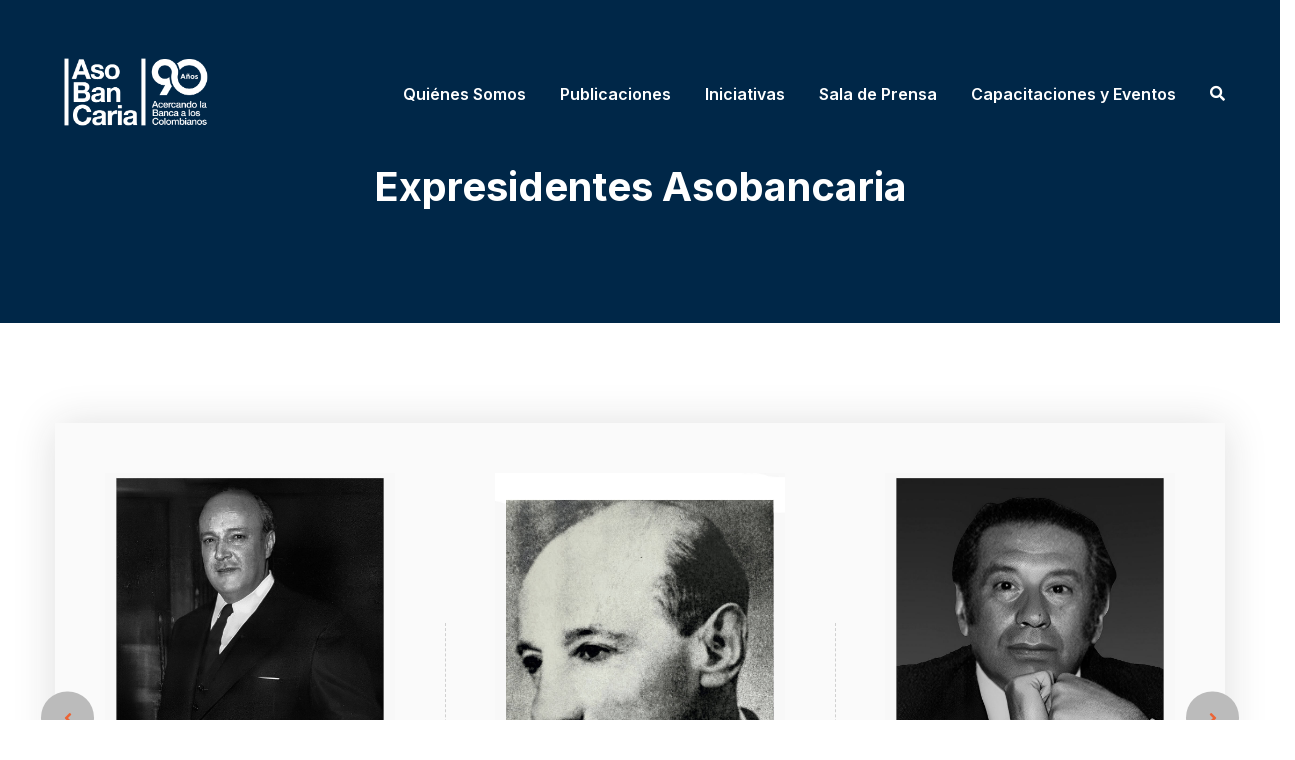

--- FILE ---
content_type: text/html; charset=UTF-8
request_url: https://www.asobancaria.com/expresidentes-asobancaria/
body_size: 28008
content:
<!doctype html>
<html lang="es-CO">
<head>
<meta charset="UTF-8">
<meta name="viewport" content="width=device-width, initial-scale=1">
<link rel="profile" href="//gmpg.org/xfn/11">
<style>div[id^="wpcf7-f125543"] button.cf7mls_next{}div[id^="wpcf7-f125543"] button.cf7mls_back{}div[id^="wpcf7-f124018"] button.cf7mls_next{background-color:#fa6780;}div[id^="wpcf7-f124018"] button.cf7mls_back{background-color:#fa6780;}div[id^="wpcf7-f120734"] button.cf7mls_next{}div[id^="wpcf7-f120734"] button.cf7mls_back{}div[id^="wpcf7-f119592"] button.cf7mls_next{}div[id^="wpcf7-f119592"] button.cf7mls_back{}div[id^="wpcf7-f119540"] button.cf7mls_next{}div[id^="wpcf7-f119540"] button.cf7mls_back{}div[id^="wpcf7-f113222"] button.cf7mls_next{}div[id^="wpcf7-f113222"] button.cf7mls_back{}div[id^="wpcf7-f113171"] button.cf7mls_next{}div[id^="wpcf7-f113171"] button.cf7mls_back{}div[id^="wpcf7-f110124"] button.cf7mls_next{}div[id^="wpcf7-f110124"] button.cf7mls_back{}div[id^="wpcf7-f107313"] button.cf7mls_next{}div[id^="wpcf7-f107313"] button.cf7mls_back{}div[id^="wpcf7-f106842"] button.cf7mls_next{}div[id^="wpcf7-f106842"] button.cf7mls_back{}div[id^="wpcf7-f89664"] button.cf7mls_next{}div[id^="wpcf7-f89664"] button.cf7mls_back{}div[id^="wpcf7-f89338"] button.cf7mls_next{}div[id^="wpcf7-f89338"] button.cf7mls_back{}div[id^="wpcf7-f80769"] button.cf7mls_next{}div[id^="wpcf7-f80769"] button.cf7mls_back{}div[id^="wpcf7-f79378"] button.cf7mls_next{}div[id^="wpcf7-f79378"] button.cf7mls_back{}div[id^="wpcf7-f70608"] button.cf7mls_next{}div[id^="wpcf7-f70608"] button.cf7mls_back{}div[id^="wpcf7-f66884"] button.cf7mls_next{}div[id^="wpcf7-f66884"] button.cf7mls_back{}div[id^="wpcf7-f66746"] button.cf7mls_next{}div[id^="wpcf7-f66746"] button.cf7mls_back{}div[id^="wpcf7-f65449"] button.cf7mls_next{}div[id^="wpcf7-f65449"] button.cf7mls_back{}div[id^="wpcf7-f64738"] button.cf7mls_next{}div[id^="wpcf7-f64738"] button.cf7mls_back{}div[id^="wpcf7-f59169"] button.cf7mls_next{}div[id^="wpcf7-f59169"] button.cf7mls_back{}div[id^="wpcf7-f37837"] button.cf7mls_next{}div[id^="wpcf7-f37837"] button.cf7mls_back{}div[id^="wpcf7-f37740"] button.cf7mls_next{}div[id^="wpcf7-f37740"] button.cf7mls_back{}div[id^="wpcf7-f32913"] button.cf7mls_next{}div[id^="wpcf7-f32913"] button.cf7mls_back{}div[id^="wpcf7-f27786"] button.cf7mls_next{}div[id^="wpcf7-f27786"] button.cf7mls_back{}div[id^="wpcf7-f27785"] button.cf7mls_next{}div[id^="wpcf7-f27785"] button.cf7mls_back{}</style><meta name='robots' content='index, follow, max-image-preview:large, max-snippet:-1, max-video-preview:-1'/>
<meta name="dlm-version" content="4.8.6">
<script data-cfasync="false" data-pagespeed-no-defer>var gtm4wp_datalayer_name="dataLayer";
var dataLayer=dataLayer||[];</script>
<title>Expresidentes Asobancaria - Asobancaria</title>
<link rel="canonical" href="https://www.asobancaria.com/expresidentes-asobancaria/"/>
<meta property="og:locale" content="es_ES"/>
<meta property="og:type" content="article"/>
<meta property="og:title" content="Expresidentes Asobancaria - Asobancaria"/>
<meta property="og:description" content="Presidentes Línea de tiempo que resalta nuestros líderes. Inicio Luis Ángel Arango Ignacio Copete Lizarralde Jorge Mejía Palacios Eduardo Wiesner Durán Guillermo Núñez Vergara Florángela Gómez Ordónez Jorge Humberto Botero María Mercedes Cuéllar Hernando José Gómez Julio Eduardo Lleras Ernesto Michelsen Jorge Restrepo Hoyos Eduardo Arias Robledo Alfonso Dávila Ortiz Carlos Caballero Argáez César González [&hellip;]"/>
<meta property="og:url" content="https://www.asobancaria.com/expresidentes-asobancaria/"/>
<meta property="og:site_name" content="Asobancaria"/>
<meta property="article:publisher" content="https://www.facebook.com/Asobancaria/"/>
<meta property="article:modified_time" content="2024-04-03T16:32:58+00:00"/>
<meta property="og:image" content="https://www.asobancaria.com/wp-content/uploads/2023/05/1-Julio-Eduardo-Lleras-1080.jpg"/>
<meta name="twitter:card" content="summary_large_image"/>
<meta name="twitter:site" content="@Asobancaria"/>
<meta name="twitter:label1" content="Tiempo estimado de lectura"/>
<meta name="twitter:data1" content="9 minutos"/>
<script type="application/ld+json" class="yoast-schema-graph">{"@context":"https://schema.org","@graph":[{"@type":"WebPage","@id":"https://www.asobancaria.com/expresidentes-asobancaria/","url":"https://www.asobancaria.com/expresidentes-asobancaria/","name":"Expresidentes Asobancaria - Asobancaria","isPartOf":{"@id":"https://www.asobancaria.com/#website"},"primaryImageOfPage":{"@id":"https://www.asobancaria.com/expresidentes-asobancaria/#primaryimage"},"image":{"@id":"https://www.asobancaria.com/expresidentes-asobancaria/#primaryimage"},"thumbnailUrl":"https://www.asobancaria.com/wp-content/uploads/2023/05/1-Julio-Eduardo-Lleras-1080.jpg","datePublished":"2023-05-19T13:18:21+00:00","dateModified":"2024-04-03T16:32:58+00:00","breadcrumb":{"@id":"https://www.asobancaria.com/expresidentes-asobancaria/#breadcrumb"},"inLanguage":"es-CO","potentialAction":[{"@type":"ReadAction","target":["https://www.asobancaria.com/expresidentes-asobancaria/"]}]},{"@type":"ImageObject","inLanguage":"es-CO","@id":"https://www.asobancaria.com/expresidentes-asobancaria/#primaryimage","url":"https://www.asobancaria.com/wp-content/uploads/2023/05/1-Julio-Eduardo-Lleras-1080.jpg","contentUrl":"https://www.asobancaria.com/wp-content/uploads/2023/05/1-Julio-Eduardo-Lleras-1080.jpg","width":"1080","height":"1583"},{"@type":"BreadcrumbList","@id":"https://www.asobancaria.com/expresidentes-asobancaria/#breadcrumb","itemListElement":[{"@type":"ListItem","position":1,"name":"Home","item":"https://www.asobancaria.com/"},{"@type":"ListItem","position":2,"name":"Expresidentes Asobancaria"}]},{"@type":"WebSite","@id":"https://www.asobancaria.com/#website","url":"https://www.asobancaria.com/","name":"Asobancaria","description":"El portal de la Asociación Bancaria de Colombia","publisher":{"@id":"https://www.asobancaria.com/#organization"},"potentialAction":[{"@type":"SearchAction","target":{"@type":"EntryPoint","urlTemplate":"https://www.asobancaria.com/?s={search_term_string}"},"query-input":"required name=search_term_string"}],"inLanguage":"es-CO"},{"@type":"Organization","@id":"https://www.asobancaria.com/#organization","name":"Asobancaria","url":"https://www.asobancaria.com/","logo":{"@type":"ImageObject","inLanguage":"es-CO","@id":"https://www.asobancaria.com/#/schema/logo/image/","url":"https://www.asobancaria.com/wp-content/uploads/2023/11/LOGO-BLANCO-fondoa.jpg","contentUrl":"https://www.asobancaria.com/wp-content/uploads/2023/11/LOGO-BLANCO-fondoa.jpg","width":908,"height":908,"caption":"Asobancaria"},"image":{"@id":"https://www.asobancaria.com/#/schema/logo/image/"},"sameAs":["https://www.facebook.com/Asobancaria/","https://twitter.com/Asobancaria","https://www.linkedin.com/company/5901916?trk=tyah&amp;amp;trkInfo=clickedVertical:company,clickedEntityId:5901916,idx:2-1-2,tarId:1460638302532,tas:asobancaria"]}]}</script>
<link rel='dns-prefetch' href='//fonts.googleapis.com'/>
<link rel='preconnect' href='https://fonts.gstatic.com' crossorigin />
<link rel="alternate" type="application/rss+xml" title="Asobancaria &raquo; Feed" href="https://www.asobancaria.com/feed/"/>
<link rel="alternate" type="application/rss+xml" title="Asobancaria &raquo; RSS de los comentarios" href="https://www.asobancaria.com/comments/feed/"/>
<link rel="stylesheet" type="text/css" href="//www.asobancaria.com/wp-content/cache/wpfc-minified/lx6xvyh5/hqxch.css" media="all"/>
<style id='yith-wcan-shortcodes-inline-css'>:root{--yith-wcan-filters_colors_titles:#434343;--yith-wcan-filters_colors_background:#FFFFFF;--yith-wcan-filters_colors_accent:#A7144C;--yith-wcan-filters_colors_accent_r:167;--yith-wcan-filters_colors_accent_g:20;--yith-wcan-filters_colors_accent_b:76;--yith-wcan-color_swatches_border_radius:100%;--yith-wcan-color_swatches_size:30px;--yith-wcan-labels_style_background:#FFFFFF;--yith-wcan-labels_style_background_hover:#A7144C;--yith-wcan-labels_style_background_active:#A7144C;--yith-wcan-labels_style_text:#434343;--yith-wcan-labels_style_text_hover:#FFFFFF;--yith-wcan-labels_style_text_active:#FFFFFF;--yith-wcan-anchors_style_text:#434343;--yith-wcan-anchors_style_text_hover:#A7144C;--yith-wcan-anchors_style_text_active:#A7144C;}</style>
<style>.wp-block-button__link{color:#fff;background-color:#32373c;border-radius:9999px;box-shadow:none;text-decoration:none;padding:calc(.667em + 2px) calc(1.333em + 2px);font-size:1.125em}.wp-block-file__button{background:#32373c;color:#fff;text-decoration:none}</style>
<style id='global-styles-inline-css'>body{--wp--preset--color--black:#000000;--wp--preset--color--cyan-bluish-gray:#abb8c3;--wp--preset--color--white:#ffffff;--wp--preset--color--pale-pink:#f78da7;--wp--preset--color--vivid-red:#cf2e2e;--wp--preset--color--luminous-vivid-orange:#ff6900;--wp--preset--color--luminous-vivid-amber:#fcb900;--wp--preset--color--light-green-cyan:#7bdcb5;--wp--preset--color--vivid-green-cyan:#00d084;--wp--preset--color--pale-cyan-blue:#8ed1fc;--wp--preset--color--vivid-cyan-blue:#0693e3;--wp--preset--color--vivid-purple:#9b51e0;--wp--preset--gradient--vivid-cyan-blue-to-vivid-purple:linear-gradient(135deg,rgba(6,147,227,1) 0%,rgb(155,81,224) 100%);--wp--preset--gradient--light-green-cyan-to-vivid-green-cyan:linear-gradient(135deg,rgb(122,220,180) 0%,rgb(0,208,130) 100%);--wp--preset--gradient--luminous-vivid-amber-to-luminous-vivid-orange:linear-gradient(135deg,rgba(252,185,0,1) 0%,rgba(255,105,0,1) 100%);--wp--preset--gradient--luminous-vivid-orange-to-vivid-red:linear-gradient(135deg,rgba(255,105,0,1) 0%,rgb(207,46,46) 100%);--wp--preset--gradient--very-light-gray-to-cyan-bluish-gray:linear-gradient(135deg,rgb(238,238,238) 0%,rgb(169,184,195) 100%);--wp--preset--gradient--cool-to-warm-spectrum:linear-gradient(135deg,rgb(74,234,220) 0%,rgb(151,120,209) 20%,rgb(207,42,186) 40%,rgb(238,44,130) 60%,rgb(251,105,98) 80%,rgb(254,248,76) 100%);--wp--preset--gradient--blush-light-purple:linear-gradient(135deg,rgb(255,206,236) 0%,rgb(152,150,240) 100%);--wp--preset--gradient--blush-bordeaux:linear-gradient(135deg,rgb(254,205,165) 0%,rgb(254,45,45) 50%,rgb(107,0,62) 100%);--wp--preset--gradient--luminous-dusk:linear-gradient(135deg,rgb(255,203,112) 0%,rgb(199,81,192) 50%,rgb(65,88,208) 100%);--wp--preset--gradient--pale-ocean:linear-gradient(135deg,rgb(255,245,203) 0%,rgb(182,227,212) 50%,rgb(51,167,181) 100%);--wp--preset--gradient--electric-grass:linear-gradient(135deg,rgb(202,248,128) 0%,rgb(113,206,126) 100%);--wp--preset--gradient--midnight:linear-gradient(135deg,rgb(2,3,129) 0%,rgb(40,116,252) 100%);--wp--preset--duotone--dark-grayscale:url('#wp-duotone-dark-grayscale');--wp--preset--duotone--grayscale:url('#wp-duotone-grayscale');--wp--preset--duotone--purple-yellow:url('#wp-duotone-purple-yellow');--wp--preset--duotone--blue-red:url('#wp-duotone-blue-red');--wp--preset--duotone--midnight:url('#wp-duotone-midnight');--wp--preset--duotone--magenta-yellow:url('#wp-duotone-magenta-yellow');--wp--preset--duotone--purple-green:url('#wp-duotone-purple-green');--wp--preset--duotone--blue-orange:url('#wp-duotone-blue-orange');--wp--preset--font-size--small:13px;--wp--preset--font-size--medium:20px;--wp--preset--font-size--large:36px;--wp--preset--font-size--x-large:42px;--wp--preset--spacing--20:0.44rem;--wp--preset--spacing--30:0.67rem;--wp--preset--spacing--40:1rem;--wp--preset--spacing--50:1.5rem;--wp--preset--spacing--60:2.25rem;--wp--preset--spacing--70:3.38rem;--wp--preset--spacing--80:5.06rem;--wp--preset--shadow--natural:6px 6px 9px rgba(0, 0, 0, 0.2);--wp--preset--shadow--deep:12px 12px 50px rgba(0, 0, 0, 0.4);--wp--preset--shadow--sharp:6px 6px 0px rgba(0, 0, 0, 0.2);--wp--preset--shadow--outlined:6px 6px 0px -3px rgba(255, 255, 255, 1), 6px 6px rgba(0, 0, 0, 1);--wp--preset--shadow--crisp:6px 6px 0px rgba(0, 0, 0, 1);}:where(.is-layout-flex){gap:0.5em;}body .is-layout-flow > .alignleft{float:left;margin-inline-start:0;margin-inline-end:2em;}body .is-layout-flow > .alignright{float:right;margin-inline-start:2em;margin-inline-end:0;}body .is-layout-flow > .aligncenter{margin-left:auto !important;margin-right:auto !important;}body .is-layout-constrained > .alignleft{float:left;margin-inline-start:0;margin-inline-end:2em;}body .is-layout-constrained > .alignright{float:right;margin-inline-start:2em;margin-inline-end:0;}body .is-layout-constrained > .aligncenter{margin-left:auto !important;margin-right:auto !important;}body .is-layout-constrained > :where(:not(.alignleft):not(.alignright):not(.alignfull)){max-width:var(--wp--style--global--content-size);margin-left:auto !important;margin-right:auto !important;}body .is-layout-constrained > .alignwide{max-width:var(--wp--style--global--wide-size);}body .is-layout-flex{display:flex;}body .is-layout-flex{flex-wrap:wrap;align-items:center;}body .is-layout-flex > *{margin:0;}:where(.wp-block-columns.is-layout-flex){gap:2em;}.has-black-color{color:var(--wp--preset--color--black) !important;}.has-cyan-bluish-gray-color{color:var(--wp--preset--color--cyan-bluish-gray) !important;}.has-white-color{color:var(--wp--preset--color--white) !important;}.has-pale-pink-color{color:var(--wp--preset--color--pale-pink) !important;}.has-vivid-red-color{color:var(--wp--preset--color--vivid-red) !important;}.has-luminous-vivid-orange-color{color:var(--wp--preset--color--luminous-vivid-orange) !important;}.has-luminous-vivid-amber-color{color:var(--wp--preset--color--luminous-vivid-amber) !important;}.has-light-green-cyan-color{color:var(--wp--preset--color--light-green-cyan) !important;}.has-vivid-green-cyan-color{color:var(--wp--preset--color--vivid-green-cyan) !important;}.has-pale-cyan-blue-color{color:var(--wp--preset--color--pale-cyan-blue) !important;}.has-vivid-cyan-blue-color{color:var(--wp--preset--color--vivid-cyan-blue) !important;}.has-vivid-purple-color{color:var(--wp--preset--color--vivid-purple) !important;}.has-black-background-color{background-color:var(--wp--preset--color--black) !important;}.has-cyan-bluish-gray-background-color{background-color:var(--wp--preset--color--cyan-bluish-gray) !important;}.has-white-background-color{background-color:var(--wp--preset--color--white) !important;}.has-pale-pink-background-color{background-color:var(--wp--preset--color--pale-pink) !important;}.has-vivid-red-background-color{background-color:var(--wp--preset--color--vivid-red) !important;}.has-luminous-vivid-orange-background-color{background-color:var(--wp--preset--color--luminous-vivid-orange) !important;}.has-luminous-vivid-amber-background-color{background-color:var(--wp--preset--color--luminous-vivid-amber) !important;}.has-light-green-cyan-background-color{background-color:var(--wp--preset--color--light-green-cyan) !important;}.has-vivid-green-cyan-background-color{background-color:var(--wp--preset--color--vivid-green-cyan) !important;}.has-pale-cyan-blue-background-color{background-color:var(--wp--preset--color--pale-cyan-blue) !important;}.has-vivid-cyan-blue-background-color{background-color:var(--wp--preset--color--vivid-cyan-blue) !important;}.has-vivid-purple-background-color{background-color:var(--wp--preset--color--vivid-purple) !important;}.has-black-border-color{border-color:var(--wp--preset--color--black) !important;}.has-cyan-bluish-gray-border-color{border-color:var(--wp--preset--color--cyan-bluish-gray) !important;}.has-white-border-color{border-color:var(--wp--preset--color--white) !important;}.has-pale-pink-border-color{border-color:var(--wp--preset--color--pale-pink) !important;}.has-vivid-red-border-color{border-color:var(--wp--preset--color--vivid-red) !important;}.has-luminous-vivid-orange-border-color{border-color:var(--wp--preset--color--luminous-vivid-orange) !important;}.has-luminous-vivid-amber-border-color{border-color:var(--wp--preset--color--luminous-vivid-amber) !important;}.has-light-green-cyan-border-color{border-color:var(--wp--preset--color--light-green-cyan) !important;}.has-vivid-green-cyan-border-color{border-color:var(--wp--preset--color--vivid-green-cyan) !important;}.has-pale-cyan-blue-border-color{border-color:var(--wp--preset--color--pale-cyan-blue) !important;}.has-vivid-cyan-blue-border-color{border-color:var(--wp--preset--color--vivid-cyan-blue) !important;}.has-vivid-purple-border-color{border-color:var(--wp--preset--color--vivid-purple) !important;}.has-vivid-cyan-blue-to-vivid-purple-gradient-background{background:var(--wp--preset--gradient--vivid-cyan-blue-to-vivid-purple) !important;}.has-light-green-cyan-to-vivid-green-cyan-gradient-background{background:var(--wp--preset--gradient--light-green-cyan-to-vivid-green-cyan) !important;}.has-luminous-vivid-amber-to-luminous-vivid-orange-gradient-background{background:var(--wp--preset--gradient--luminous-vivid-amber-to-luminous-vivid-orange) !important;}.has-luminous-vivid-orange-to-vivid-red-gradient-background{background:var(--wp--preset--gradient--luminous-vivid-orange-to-vivid-red) !important;}.has-very-light-gray-to-cyan-bluish-gray-gradient-background{background:var(--wp--preset--gradient--very-light-gray-to-cyan-bluish-gray) !important;}.has-cool-to-warm-spectrum-gradient-background{background:var(--wp--preset--gradient--cool-to-warm-spectrum) !important;}.has-blush-light-purple-gradient-background{background:var(--wp--preset--gradient--blush-light-purple) !important;}.has-blush-bordeaux-gradient-background{background:var(--wp--preset--gradient--blush-bordeaux) !important;}.has-luminous-dusk-gradient-background{background:var(--wp--preset--gradient--luminous-dusk) !important;}.has-pale-ocean-gradient-background{background:var(--wp--preset--gradient--pale-ocean) !important;}.has-electric-grass-gradient-background{background:var(--wp--preset--gradient--electric-grass) !important;}.has-midnight-gradient-background{background:var(--wp--preset--gradient--midnight) !important;}.has-small-font-size{font-size:var(--wp--preset--font-size--small) !important;}.has-medium-font-size{font-size:var(--wp--preset--font-size--medium) !important;}.has-large-font-size{font-size:var(--wp--preset--font-size--large) !important;}.has-x-large-font-size{font-size:var(--wp--preset--font-size--x-large) !important;}
.wp-block-navigation a:where(:not(.wp-element-button)){color:inherit;}:where(.wp-block-columns.is-layout-flex){gap:2em;}
.wp-block-pullquote{font-size:1.5em;line-height:1.6;}</style>
<link rel="stylesheet" type="text/css" href="//www.asobancaria.com/wp-content/cache/wpfc-minified/8lfa8cst/hqxch.css" media="all"/>
<link rel="stylesheet" type="text/css" href="//www.asobancaria.com/wp-content/cache/wpfc-minified/7kxmz9il/hqxch.css" media="only screen and (max-width: 768px)"/>
<link rel="stylesheet" type="text/css" href="//www.asobancaria.com/wp-content/cache/wpfc-minified/22s1wm22/hqxch.css" media="all"/>
<style id='woocommerce-inline-inline-css'>.woocommerce form .form-row .required{visibility:visible;}</style>
<link rel="stylesheet" type="text/css" href="//www.asobancaria.com/wp-content/cache/wpfc-minified/lm677der/hqxch.css" media="all"/>
<style id='font-awesome-inline-css'>[data-font="FontAwesome"]:before{font-family:'FontAwesome' !important;content:attr(data-icon) !important;speak:none !important;font-weight:normal !important;font-variant:normal !important;text-transform:none !important;line-height:1 !important;font-style:normal !important;-webkit-font-smoothing:antialiased !important;-moz-osx-font-smoothing:grayscale !important;}</style>
<link rel="stylesheet" type="text/css" href="//www.asobancaria.com/wp-content/cache/wpfc-minified/mnsn3an9/hqxch.css" media="all"/>
<style id='consultio-theme-inline-css'>@media screen and (min-width:1200px){
#ct-header-wrap .ct-header-branding a img{max-height:90px !important;}
}
@media screen and (max-width:1199px){}
@media screen and (min-width:1200px){}</style>
<link rel="stylesheet" type="text/css" href="//www.asobancaria.com/wp-content/cache/wpfc-minified/9ivxs1a0/hqxcg.css" media="all"/>
<link rel='stylesheet' id='elementor-post-36953-css' href='https://www.asobancaria.com/wp-content/uploads/elementor/css/post-36953.css?ver=1728493012' type='text/css' media='all'/>
<link rel="stylesheet" type="text/css" href="//www.asobancaria.com/wp-content/cache/wpfc-minified/lokpjf4f/hqxcg.css" media="all"/>
<link rel='stylesheet' id='elementor-post-83155-css' href='https://www.asobancaria.com/wp-content/uploads/elementor/css/post-83155.css?ver=1764779618' type='text/css' media='all'/>
<link rel='stylesheet' id='elementor-post-125527-css' href='https://www.asobancaria.com/wp-content/uploads/elementor/css/post-125527.css?ver=1753735603' type='text/css' media='all'/>
<link rel='stylesheet' id='elementor-post-125022-css' href='https://www.asobancaria.com/wp-content/uploads/elementor/css/post-125022.css?ver=1753736648' type='text/css' media='all'/>
<link rel='stylesheet' id='elementor-post-78246-css' href='https://www.asobancaria.com/wp-content/uploads/elementor/css/post-78246.css?ver=1744041400' type='text/css' media='all'/>
<link rel='stylesheet' id='elementor-post-78243-css' href='https://www.asobancaria.com/wp-content/uploads/elementor/css/post-78243.css?ver=1744041383' type='text/css' media='all'/>
<link rel='stylesheet' id='elementor-post-78239-css' href='https://www.asobancaria.com/wp-content/uploads/elementor/css/post-78239.css?ver=1746206823' type='text/css' media='all'/>
<link rel='stylesheet' id='elementor-post-78232-css' href='https://www.asobancaria.com/wp-content/uploads/elementor/css/post-78232.css?ver=1753113740' type='text/css' media='all'/>
<link rel='stylesheet' id='elementor-post-78119-css' href='https://www.asobancaria.com/wp-content/uploads/elementor/css/post-78119.css?ver=1756990528' type='text/css' media='all'/>
<link rel="stylesheet" type="text/css" href="//www.asobancaria.com/wp-content/cache/wpfc-minified/dqrj4v6d/9ua3g.css" media="all"/>
<link rel="preload" as="style" href="https://fonts.googleapis.com/css?family=Inter:100,200,300,400,500,600,700,800,900,100italic,200italic,300italic,400italic,500italic,600italic,700italic,800italic,900italic&#038;display=swap&#038;ver=1768859481"/><noscript></noscript>
<link rel="preconnect" href="https://fonts.gstatic.com/" crossorigin>
<link rel="https://api.w.org/" href="https://www.asobancaria.com/wp-json/"/><link rel="alternate" type="application/json" href="https://www.asobancaria.com/wp-json/wp/v2/pages/83155"/><link rel="EditURI" type="application/rsd+xml" title="RSD" href="https://www.asobancaria.com/xmlrpc.php?rsd"/>
<link rel="wlwmanifest" type="application/wlwmanifest+xml" href="https://www.asobancaria.com/wp-includes/wlwmanifest.xml"/>
<link rel='shortlink' href='https://www.asobancaria.com/?p=83155'/>
<link rel="alternate" type="application/json+oembed" href="https://www.asobancaria.com/wp-json/oembed/1.0/embed?url=https%3A%2F%2Fwww.asobancaria.com%2Fexpresidentes-asobancaria%2F"/>
<link rel="alternate" type="text/xml+oembed" href="https://www.asobancaria.com/wp-json/oembed/1.0/embed?url=https%3A%2F%2Fwww.asobancaria.com%2Fexpresidentes-asobancaria%2F&#038;format=xml"/>
<meta name="generator" content="Redux 4.4.4"/><meta name ="viewport" content ="user-scalable=no, width=device-width">
<meta name="apple-mobile-web-app-capable" content="yes"/>
<script async src="https://www.googletagmanager.com/gtag/js?id=G-MQ15RXMHJ5"></script>
<script>window.dataLayer=window.dataLayer||[];
function gtag(){dataLayer.push(arguments);}
gtag('js', new Date());
gtag('config', 'G-MQ15RXMHJ5');</script>
<noscript><img height="1" width="1" style="display:none" src="https://www.facebook.com/tr?id=451977025720400&ev=PageView&noscript=1"/></noscript>
<meta name="google-site-verification" content="hcMF9sj6JNRbILcaKLfdfJ0_CWxDLVLNu_2P7FJ_64g"/>
<style id="simple-css-output">#btn-header-cye{width:40px;}.evento{background-color:#ffffff !important;padding:0px !important;margin-top:-10px !important;}.estilo-form-eventos .agile-button{color:#fff !important;background-color:#ED1E79 !important;border:none !important;border-radius:20px !important;}.estilo-form-eventos #agile-error-msg{color:#ED1E79 !important;}
.introtext2{width:100%;display:flow-root;}
.formulario-call-for hr{height:2px;background-color:#f4b700;}.formulario-call-for{color:#fff;margin-top:2%;font-family:"HelveticaNeueLTStd-Lt", Sans-serif;}.text-footer-call h3{font-size:0.75rem !important;font-weight:normal !important;}.formulario-call-for .wpcf7-submit{margin-top:5%;background-color:#eb6435 !important;}.formulario-call-for .terminos{width:auto !important;height:auto !important;}.formulario-call-for input, select{width:100%;margin-bottom:5%;background-color:transparent;border:2px #fff solid;color:white;}.formulario-call-for input:focus{background-color:transparent;}.link-cfptm{color:#fff;}.link-cfptm:hover{color:#febe10;}.ter-ccppmt{display:flex;}.ter-ccppmt span{margin-right:3px;}
.ocultartodo{display:none !important;background-color:transparent;}.ng-pristine input:nth-child(2){background-color:#0D1D9A;}.elementor-tab-content{background:#fff;}#logo-container img{width:200px;}.slick-arrow{z-index:1;}.slick-prev{left:11px;}.slick-prev:before{content:"\f100";font-family:fontawesome;color:black;margin-right:3px;}.slick-next:before{content:"\f101";font-family:fontawesome;color:black;margin-right:3px;}button.slick-next.slick-arrow{position:absolute;}.slick-next{right:9px;}.evento{background-color:rgb(244, 183, 0);padding:2px;margin-top:-2px;color:white !important;font-weight:700;}.slick-dots li button:before{font-size:20px !important;}#section-iconbox-1 .bloque .pexeto-recent-posts .cols-wrapper{display:flex;justify-content:center;}#slider-container { position: relative; overflow: hidden; min-height: 490px; margin-top: 28px; width: 100%;}h3{line-height:normal !important;}#section-iconbox-1 .bloque .pexeto-recent-posts .cols-wrapper{display:flex;justify-content:center;}#formulario-eventos #agile-form{background:#fff0;box-shadow:none !important;}#formulario-eventos #agile-form label{color:#fff;}#agile-form .agile-group{width:100%;}@media screen and (min-width:1920px){ .cvitrina .datos { height: 120px; }}@media screen and (max-width:900px){.cols-4 .col{width:95%!important;}
.cols-4 { flex-direction: column;}}@media(max-width:600px){ #n2-ss-3-align{margin-top:0 !important;}
.elementor-19002 .elementor-element.elementor-element-2839e993 .elementor-tab-title{color:#ffffff;}
#slider-container{ min-height:auto !important; }}@media(max-width:500px){ .elementor-tab-title { color: #ffffff !important;}</style>
<script data-cfasync="false" data-pagespeed-no-defer>var dataLayer_content={"pagePostType":"page","pagePostType2":"single-page","pagePostAuthor":"Asobancaria"};
dataLayer.push(dataLayer_content);</script>
<script data-cfasync="false">(function(w,d,s,l,i){w[l]=w[l]||[];w[l].push({'gtm.start':
new Date().getTime(),event:'gtm.js'});var f=d.getElementsByTagName(s)[0],
j=d.createElement(s),dl=l!='dataLayer'?'&l='+l:'';j.async=true;j.src=
'//www.googletagmanager.com/gtm.'+'js?id='+i+dl;f.parentNode.insertBefore(j,f);
})(window,document,'script','dataLayer','GTM-K9JDRH5');</script>
<link rel="icon" type="image/png" href="https://www.asobancaria.com/wp-content/uploads/2022/08/LOGO-AZUL.png"/>	<noscript><style>.woocommerce-product-gallery{opacity:1 !important;}</style></noscript>
<meta name="generator" content="Elementor 3.14.1; features: a11y_improvements, additional_custom_breakpoints; settings: css_print_method-external, google_font-enabled, font_display-auto">
<style id="filter-everything-inline-css">.wpc-orderby-select{width:100%}.wpc-filters-open-button-container{display:none}.wpc-debug-message{padding:16px;font-size:14px;border:1px dashed #ccc;margin-bottom:20px}.wpc-debug-title{visibility:hidden}.wpc-button-inner,.wpc-chip-content{display:flex;align-items:center}.wpc-icon-html-wrapper{position:relative;margin-right:10px;top:2px}.wpc-icon-html-wrapper span{display:block;height:1px;width:18px;border-radius:3px;background:#2c2d33;margin-bottom:4px;position:relative}span.wpc-icon-line-1:after,span.wpc-icon-line-2:after,span.wpc-icon-line-3:after{content:"";display:block;width:3px;height:3px;border:1px solid #2c2d33;background-color:#fff;position:absolute;top:-2px;box-sizing:content-box}span.wpc-icon-line-3:after{border-radius:50%;left:2px}span.wpc-icon-line-1:after{border-radius:50%;left:5px}span.wpc-icon-line-2:after{border-radius:50%;left:12px}body .wpc-filters-open-button-container a.wpc-filters-open-widget,body .wpc-filters-open-button-container a.wpc-open-close-filters-button{display:inline-block;text-align:left;border:1px solid #2c2d33;border-radius:2px;line-height:1.5;padding:7px 12px;background-color:transparent;color:#2c2d33;box-sizing:border-box;text-decoration:none!important;font-weight:400;transition:none;position:relative}@media screen and (max-width:768px){.wpc_show_bottom_widget .wpc-filters-open-button-container,.wpc_show_open_close_button .wpc-filters-open-button-container{display:block}.wpc_show_bottom_widget .wpc-filters-open-button-container{margin-top:1em;margin-bottom:1em}}</style>
<meta name="generator" content="Powered by Slider Revolution 6.5.2 - responsive, Mobile-Friendly Slider Plugin for WordPress with comfortable drag and drop interface."/>
<link rel="icon" href="https://www.asobancaria.com/wp-content/uploads/2022/08/cropped-favicon2-32x32.png" sizes="32x32"/>
<link rel="icon" href="https://www.asobancaria.com/wp-content/uploads/2022/08/cropped-favicon2-192x192.png" sizes="192x192"/>
<link rel="apple-touch-icon" href="https://www.asobancaria.com/wp-content/uploads/2022/08/cropped-favicon2-180x180.png"/>
<meta name="msapplication-TileImage" content="https://www.asobancaria.com/wp-content/uploads/2022/08/cropped-favicon2-270x270.png"/>
<style id="wp-custom-css">html, body{width:100%;overflow-x:hidden;}
.baldosa-estrategia{display:flex;justify-content:center;align-items:flex-start;}
.baldosa-estrategia .primera{margin-right:10px;}
.baldosa-estrategia .segunda{margin-left:10px;}
.baldosa-estrategia div{width:50%;}
.baldosa-estrategia div h4{color:#ffffff !important;padding:10px 0px;font-size:20px;}
.baldosa-estrategia.planeta div h4{background:#65994D;}
.baldosa-estrategia.planeta div span{background:#c3e1af;}
.baldosa-estrategia.planeta div p{background:#c7ecaf;}
.baldosa-estrategia.equidad div h4{background:#fbbc17;}
.baldosa-estrategia.equidad div span{background:#f5d98e;}
.baldosa-estrategia.equidad div p{background:#f5e3b3;}
.baldosa-estrategia.bienestar div h4{background:#8fcbd5;}
.baldosa-estrategia.bienestar div span{background:#aee7f1;}
.baldosa-estrategia.bienestar div p{background:#c4eef5;}
.baldosa-estrategia.diversidad div h4{background:#ec6780;}
.baldosa-estrategia.diversidad div span{background:#f2899c;}
.baldosa-estrategia.diversidad div p{background:#f5acba;}
.baldosa-estrategia div span{padding:10px 0px;width:100%;display:inline-flex;justify-content:center;}
.baldosa-estrategia div p{width:100%;display:inline-flex;justify-content:center;padding:10px 0px;margin-bottom:0px !important;}
.baldosa-estrategia div .meta{border-radius:0px 0px 20px 20px;border-top:dashed 1px #ffffff;}
.form-geovisor{font-family:"HelveticaNeueLTStd-Md", Sans-serif;}
.form-geovisor input[type="submit"]{background-color:#65994D;}
.form-geovisor p .wpcf7-form-control-wrap{margin-top:30px;}
.form-geovisor p span .wpcf7-form-control.wpcf7-radio{display:flex;flex-direction:column;}
.wbg-search-item .nice-select.wbg-selectize.selectized{display:none;}
.btn-des-biblio{display:flex;}
.woocommerce-product-meta{display:none !important;}
.libros-abc .filter-title{font-size:20px;color:#004F91 !important;}
.libros-abc-grid .woocommerce-product-content .woocommerce-product-title{overflow:hidden;display:-webkit-box;-webkit-line-clamp:2;-webkit-box-orient:vertical;}
.libros-abc-grid .woocommerce-product-inner{padding:20px;}
.libros-abc .filter-content .filter-items label a{font-family:"HelveticaNeueLTStd-Roman", Sans-serif;}
.libros-abc-grid .woocommerce-result-count p{font-family:"HelveticaNeueLTStd-Roman", Sans-serif;}
.libros-abc-grid .woocommerce-ordering{font-family:"HelveticaNeueLTStd-Roman", Sans-serif;}
.woocommerce-topbar-ordering{display:none;}</style>
<style id="ct_theme_options-dynamic-css" title="dynamic-css" class="redux-options-output">body #pagetitle{background-color:#004f91;}#pagetitle .page-title{color:#ffffff;}.ct-breadcrumb{color:#ffffff;}a{color:#004f91;}a:hover{color:#febe10;}a:active{color:#fa6780;}body{color:#7A7A7A;}body{font-family:Inter;line-height:16px;font-weight:300;font-style:normal;font-size:16px;}h1,.h1,.text-heading{font-family:Inter;line-height:40px;font-weight:700;font-style:normal;font-size:30px;}</style>
<script data-wpfc-render="false">var Wpfcll={s:[],osl:0,scroll:false,i:function(){Wpfcll.ss();window.addEventListener('load',function(){window.addEventListener("DOMSubtreeModified",function(e){Wpfcll.osl=Wpfcll.s.length;Wpfcll.ss();if(Wpfcll.s.length > Wpfcll.osl){Wpfcll.ls(false);}},false);Wpfcll.ls(true);});window.addEventListener('scroll',function(){Wpfcll.scroll=true;Wpfcll.ls(false);});window.addEventListener('resize',function(){Wpfcll.scroll=true;Wpfcll.ls(false);});window.addEventListener('click',function(){Wpfcll.scroll=true;Wpfcll.ls(false);});},c:function(e,pageload){var w=document.documentElement.clientHeight || body.clientHeight;var n=0;if(pageload){n=0;}else{n=(w > 800) ? 800:200;n=Wpfcll.scroll ? 800:n;}var er=e.getBoundingClientRect();var t=0;var p=e.parentNode ? e.parentNode:false;if(typeof p.getBoundingClientRect=="undefined"){var pr=false;}else{var pr=p.getBoundingClientRect();}if(er.x==0 && er.y==0){for(var i=0;i < 10;i++){if(p){if(pr.x==0 && pr.y==0){if(p.parentNode){p=p.parentNode;}if(typeof p.getBoundingClientRect=="undefined"){pr=false;}else{pr=p.getBoundingClientRect();}}else{t=pr.top;break;}}};}else{t=er.top;}if(w - t+n > 0){return true;}return false;},r:function(e,pageload){var s=this;var oc,ot;try{oc=e.getAttribute("data-wpfc-original-src");ot=e.getAttribute("data-wpfc-original-srcset");originalsizes=e.getAttribute("data-wpfc-original-sizes");if(s.c(e,pageload)){if(oc || ot){if(e.tagName=="DIV" || e.tagName=="A" || e.tagName=="SPAN"){e.style.backgroundImage="url("+oc+")";e.removeAttribute("data-wpfc-original-src");e.removeAttribute("data-wpfc-original-srcset");e.removeAttribute("onload");}else{if(oc){e.setAttribute('src',oc);}if(ot){e.setAttribute('srcset',ot);}if(originalsizes){e.setAttribute('sizes',originalsizes);}if(e.getAttribute("alt") && e.getAttribute("alt")=="blank"){e.removeAttribute("alt");}e.removeAttribute("data-wpfc-original-src");e.removeAttribute("data-wpfc-original-srcset");e.removeAttribute("data-wpfc-original-sizes");e.removeAttribute("onload");if(e.tagName=="IFRAME"){var y="https://www.youtube.com/embed/";if(navigator.userAgent.match(/\sEdge?\/\d/i)){e.setAttribute('src',e.getAttribute("src").replace(/.+\/templates\/youtube\.html\#/,y));}e.onload=function(){if(typeof window.jQuery !="undefined"){if(jQuery.fn.fitVids){jQuery(e).parent().fitVids({customSelector:"iframe[src]"});}}var s=e.getAttribute("src").match(/templates\/youtube\.html\#(.+)/);if(s){try{var i=e.contentDocument || e.contentWindow;if(i.location.href=="about:blank"){e.setAttribute('src',y+s[1]);}}catch(err){e.setAttribute('src',y+s[1]);}}}}}}else{if(e.tagName=="NOSCRIPT"){if(jQuery(e).attr("data-type")=="wpfc"){e.removeAttribute("data-type");jQuery(e).after(jQuery(e).text());}}}}}catch(error){console.log(error);console.log("==>",e);}},ss:function(){var i=Array.prototype.slice.call(document.getElementsByTagName("img"));var f=Array.prototype.slice.call(document.getElementsByTagName("iframe"));var d=Array.prototype.slice.call(document.getElementsByTagName("div"));var a=Array.prototype.slice.call(document.getElementsByTagName("a"));var s=Array.prototype.slice.call(document.getElementsByTagName("span"));var n=Array.prototype.slice.call(document.getElementsByTagName("noscript"));this.s=i.concat(f).concat(d).concat(a).concat(s).concat(n);},ls:function(pageload){var s=this;[].forEach.call(s.s,function(e,index){s.r(e,pageload);});}};document.addEventListener('DOMContentLoaded',function(){wpfci();});function wpfci(){Wpfcll.i();}</script>
</head>
<body class="page-template-default page page-id-83155 theme-consultio woocommerce-no-js yith-wcan-free group-blog redux-page site-h23 header-sticky ct-gradient-same btn-type-normal mobile-header-light site-404-default elementor-default elementor-kit-36953 elementor-page elementor-page-83155">
<svg xmlns="http://www.w3.org/2000/svg" viewBox="0 0 0 0" width="0" height="0" focusable="false" role="none" style="visibility: hidden; position: absolute; left: -9999px; overflow: hidden;" ><defs><filter id="wp-duotone-dark-grayscale"><feColorMatrix color-interpolation-filters="sRGB" type="matrix" values=" .299 .587 .114 0 0 .299 .587 .114 0 0 .299 .587 .114 0 0 .299 .587 .114 0 0 " /><feComponentTransfer color-interpolation-filters="sRGB" ><feFuncR type="table" tableValues="0 0.49803921568627" /><feFuncG type="table" tableValues="0 0.49803921568627" /><feFuncB type="table" tableValues="0 0.49803921568627" /><feFuncA type="table" tableValues="1 1" /></feComponentTransfer><feComposite in2="SourceGraphic" operator="in" /></filter></defs></svg><svg xmlns="http://www.w3.org/2000/svg" viewBox="0 0 0 0" width="0" height="0" focusable="false" role="none" style="visibility: hidden; position: absolute; left: -9999px; overflow: hidden;" ><defs><filter id="wp-duotone-grayscale"><feColorMatrix color-interpolation-filters="sRGB" type="matrix" values=" .299 .587 .114 0 0 .299 .587 .114 0 0 .299 .587 .114 0 0 .299 .587 .114 0 0 " /><feComponentTransfer color-interpolation-filters="sRGB" ><feFuncR type="table" tableValues="0 1" /><feFuncG type="table" tableValues="0 1" /><feFuncB type="table" tableValues="0 1" /><feFuncA type="table" tableValues="1 1" /></feComponentTransfer><feComposite in2="SourceGraphic" operator="in" /></filter></defs></svg><svg xmlns="http://www.w3.org/2000/svg" viewBox="0 0 0 0" width="0" height="0" focusable="false" role="none" style="visibility: hidden; position: absolute; left: -9999px; overflow: hidden;" ><defs><filter id="wp-duotone-purple-yellow"><feColorMatrix color-interpolation-filters="sRGB" type="matrix" values=" .299 .587 .114 0 0 .299 .587 .114 0 0 .299 .587 .114 0 0 .299 .587 .114 0 0 " /><feComponentTransfer color-interpolation-filters="sRGB" ><feFuncR type="table" tableValues="0.54901960784314 0.98823529411765" /><feFuncG type="table" tableValues="0 1" /><feFuncB type="table" tableValues="0.71764705882353 0.25490196078431" /><feFuncA type="table" tableValues="1 1" /></feComponentTransfer><feComposite in2="SourceGraphic" operator="in" /></filter></defs></svg><svg xmlns="http://www.w3.org/2000/svg" viewBox="0 0 0 0" width="0" height="0" focusable="false" role="none" style="visibility: hidden; position: absolute; left: -9999px; overflow: hidden;" ><defs><filter id="wp-duotone-blue-red"><feColorMatrix color-interpolation-filters="sRGB" type="matrix" values=" .299 .587 .114 0 0 .299 .587 .114 0 0 .299 .587 .114 0 0 .299 .587 .114 0 0 " /><feComponentTransfer color-interpolation-filters="sRGB" ><feFuncR type="table" tableValues="0 1" /><feFuncG type="table" tableValues="0 0.27843137254902" /><feFuncB type="table" tableValues="0.5921568627451 0.27843137254902" /><feFuncA type="table" tableValues="1 1" /></feComponentTransfer><feComposite in2="SourceGraphic" operator="in" /></filter></defs></svg><svg xmlns="http://www.w3.org/2000/svg" viewBox="0 0 0 0" width="0" height="0" focusable="false" role="none" style="visibility: hidden; position: absolute; left: -9999px; overflow: hidden;" ><defs><filter id="wp-duotone-midnight"><feColorMatrix color-interpolation-filters="sRGB" type="matrix" values=" .299 .587 .114 0 0 .299 .587 .114 0 0 .299 .587 .114 0 0 .299 .587 .114 0 0 " /><feComponentTransfer color-interpolation-filters="sRGB" ><feFuncR type="table" tableValues="0 0" /><feFuncG type="table" tableValues="0 0.64705882352941" /><feFuncB type="table" tableValues="0 1" /><feFuncA type="table" tableValues="1 1" /></feComponentTransfer><feComposite in2="SourceGraphic" operator="in" /></filter></defs></svg><svg xmlns="http://www.w3.org/2000/svg" viewBox="0 0 0 0" width="0" height="0" focusable="false" role="none" style="visibility: hidden; position: absolute; left: -9999px; overflow: hidden;" ><defs><filter id="wp-duotone-magenta-yellow"><feColorMatrix color-interpolation-filters="sRGB" type="matrix" values=" .299 .587 .114 0 0 .299 .587 .114 0 0 .299 .587 .114 0 0 .299 .587 .114 0 0 " /><feComponentTransfer color-interpolation-filters="sRGB" ><feFuncR type="table" tableValues="0.78039215686275 1" /><feFuncG type="table" tableValues="0 0.94901960784314" /><feFuncB type="table" tableValues="0.35294117647059 0.47058823529412" /><feFuncA type="table" tableValues="1 1" /></feComponentTransfer><feComposite in2="SourceGraphic" operator="in" /></filter></defs></svg><svg xmlns="http://www.w3.org/2000/svg" viewBox="0 0 0 0" width="0" height="0" focusable="false" role="none" style="visibility: hidden; position: absolute; left: -9999px; overflow: hidden;" ><defs><filter id="wp-duotone-purple-green"><feColorMatrix color-interpolation-filters="sRGB" type="matrix" values=" .299 .587 .114 0 0 .299 .587 .114 0 0 .299 .587 .114 0 0 .299 .587 .114 0 0 " /><feComponentTransfer color-interpolation-filters="sRGB" ><feFuncR type="table" tableValues="0.65098039215686 0.40392156862745" /><feFuncG type="table" tableValues="0 1" /><feFuncB type="table" tableValues="0.44705882352941 0.4" /><feFuncA type="table" tableValues="1 1" /></feComponentTransfer><feComposite in2="SourceGraphic" operator="in" /></filter></defs></svg><svg xmlns="http://www.w3.org/2000/svg" viewBox="0 0 0 0" width="0" height="0" focusable="false" role="none" style="visibility: hidden; position: absolute; left: -9999px; overflow: hidden;" ><defs><filter id="wp-duotone-blue-orange"><feColorMatrix color-interpolation-filters="sRGB" type="matrix" values=" .299 .587 .114 0 0 .299 .587 .114 0 0 .299 .587 .114 0 0 .299 .587 .114 0 0 " /><feComponentTransfer color-interpolation-filters="sRGB" ><feFuncR type="table" tableValues="0.098039215686275 1" /><feFuncG type="table" tableValues="0 0.66274509803922" /><feFuncB type="table" tableValues="0.84705882352941 0.41960784313725" /><feFuncA type="table" tableValues="1 1" /></feComponentTransfer><feComposite in2="SourceGraphic" operator="in" /></filter></defs></svg>    <div id="page" class="site">
<header id="ct-masthead">
<div id="ct-header-wrap" class="ct-header-layout23 header-trans fixed-height is-sticky">
<div id="ct-header" class="ct-header-main">
<div class="container">
<div class="row">
<div class="ct-header-branding">
<div class="ct-header-branding-inner"> <a class="logo-dark" href="https://www.asobancaria.com/" title="Asobancaria" rel="home"><img onload="Wpfcll.r(this,true);" src="https://www.asobancaria.com/wp-content/plugins/wp-fastest-cache-premium/pro/images/blank.gif" data-wpfc-original-src="https://www.asobancaria.com/wp-content/uploads/2026/01/LOGO-ABC-90-AZUL.png" alt="Asobancaria"/></a><a class="logo-light" href="https://www.asobancaria.com/" title="Asobancaria" rel="home"><img src="https://www.asobancaria.com/wp-content/uploads/2026/01/LOGO-ABC-90-BLANCO.png" alt="Asobancaria"/></a><a class="logo-mobile" href="https://www.asobancaria.com/" title="Asobancaria" rel="home"><img onload="Wpfcll.r(this,true);" src="https://www.asobancaria.com/wp-content/plugins/wp-fastest-cache-premium/pro/images/blank.gif" data-wpfc-original-src="https://www.asobancaria.com/wp-content/uploads/2026/01/LOGO-ABC-90-AZUL.png" alt="Asobancaria"/></a></div></div><div class="ct-header-navigation">
<nav class="ct-main-navigation">
<div class="ct-main-navigation-inner">
<div class="ct-logo-mobile"> <a href="" title="" rel="home"><img onload="Wpfcll.r(this,true);" src="https://www.asobancaria.com/wp-content/plugins/wp-fastest-cache-premium/pro/images/blank.gif" data-wpfc-original-src="https://www.asobancaria.com/wp-content/uploads/2026/01/LOGO-ABC-90-AZUL.png" alt="blank"/></a></div><div class="header-mobile-search"> <form role="search" method="get" action="https://www.asobancaria.com/"> <input type="text" placeholder="Search..." name="s" class="search-field" /> <button type="submit" class="search-submit"><i class="fac fac-search"></i></button> </form></div><div class="ct-main-navigation-filter"> <ul id="menu-menu-principal-asobancaria" class="ct-main-menu sub-hover children-arrow clearfix"><li id="menu-item-36986" class="menu-item menu-item-type-custom menu-item-object-custom menu-item-has-children menu-item-36986"><a href="#"><span>Quiénes Somos</span></a> <ul class="sub-menu"> <li id="menu-item-38253" class="menu-item menu-item-type-post_type menu-item-object-page menu-item-38253"><a href="https://www.asobancaria.com/nuestra-labor/"><span>Nuestra Labor</span></a></li> <li id="menu-item-79028" class="menu-item menu-item-type-post_type menu-item-object-page menu-item-79028"><a href="https://www.asobancaria.com/equipo-de-trabajo/"><span>Equipo de trabajo</span></a></li> <li id="menu-item-38136" class="menu-item menu-item-type-post_type menu-item-object-page menu-item-38136"><a href="https://www.asobancaria.com/entidades-miembro-asobancaria/"><span>Agremiados</span></a></li> <li id="menu-item-38450" class="menu-item menu-item-type-post_type menu-item-object-page menu-item-38450"><a href="https://www.asobancaria.com/normatividad/"><span>Normatividad</span></a></li> <li id="menu-item-38074" class="menu-item menu-item-type-post_type menu-item-object-page menu-item-38074"><a href="https://www.asobancaria.com/gobierno-corporativo/"><span>Gobierno Corporativo</span></a></li> <li id="menu-item-104604" class="menu-item menu-item-type-post_type menu-item-object-page menu-item-104604"><a href="https://www.asobancaria.com/linea-etica/"><span>Línea Ética</span></a></li> <li id="menu-item-103860" class="menu-item menu-item-type-post_type menu-item-object-page menu-item-103860"><a href="https://www.asobancaria.com/transparencia-y-etica-empresarial/"><span>Transparencia y Ética Empresarial</span></a></li> <li id="menu-item-38532" class="menu-item menu-item-type-post_type menu-item-object-page menu-item-38532"><a href="https://www.asobancaria.com/contacto/"><span>Contacto</span></a></li> </ul> </li> <li id="menu-item-36987" class="menu-item menu-item-type-custom menu-item-object-custom menu-item-36987"><a target="_blank" rel="noopener" href="https://publicaciones.asobancaria.com/"><span>Publicaciones</span></a></li> <li id="menu-item-36988" class="menu-item menu-item-type-custom menu-item-object-custom menu-item-has-children menu-item-36988"><a href="#"><span>Iniciativas</span></a> <ul class="sub-menu"> <li id="menu-item-37114" class="menu-item menu-item-type-custom menu-item-object-custom menu-item-has-children menu-item-37114"><a href="#"><span>Cifras del Sector</span></a> <ul class="sub-menu"> <li id="menu-item-91049" class="menu-item menu-item-type-post_type menu-item-object-page menu-item-91049"><a href="https://www.asobancaria.com/principales-variables/"><span>Principales variables</span></a></li> <li id="menu-item-110870" class="menu-item menu-item-type-post_type menu-item-object-page menu-item-110870"><a href="https://www.asobancaria.com/cartera-por-entidad-y-producto/"><span>Cartera por entidad y producto</span></a></li> <li id="menu-item-127790" class="menu-item menu-item-type-post_type menu-item-object-page menu-item-127790"><a href="https://www.asobancaria.com/tasas-y-desembolsos/"><span>Histórico tasas y desembolsos</span></a></li> <li id="menu-item-39243" class="menu-item menu-item-type-post_type menu-item-object-page menu-item-39243"><a href="https://www.asobancaria.com/cifras-vivienda/"><span>Vivienda</span></a></li> <li id="menu-item-39146" class="menu-item menu-item-type-post_type menu-item-object-page menu-item-39146"><a href="https://www.asobancaria.com/caracterizacion-de-tarjetas-de-credito-y-debito/"><span>Caracterización de tarjetas de crédito y débito</span></a></li> <li id="menu-item-39413" class="menu-item menu-item-type-post_type menu-item-object-page menu-item-39413"><a href="https://www.asobancaria.com/caracterizacion-de-las-captaciones/"><span>Caracterización de las captaciones</span></a></li> <li id="menu-item-111079" class="menu-item menu-item-type-custom menu-item-object-custom menu-item-111079"><a href="/informe-de-tipificacion/"><span>Tipificación</span></a></li> </ul> </li> <li id="menu-item-37118" class="menu-item menu-item-type-custom menu-item-object-custom menu-item-37118"><a target="_blank" rel="noopener" href="https://sabermassermas.com"><span>Educación Financiera</span></a></li> <li id="menu-item-59859" class="menu-item menu-item-type-post_type menu-item-object-page menu-item-has-children menu-item-59859"><a href="https://www.asobancaria.com/inclusion-financiera/"><span>Inclusión Financiera</span></a> <ul class="sub-menu"> <li id="menu-item-38653" class="menu-item menu-item-type-post_type menu-item-object-page menu-item-38653"><a href="https://www.asobancaria.com/proyecto-f/"><span>Proyecto F</span></a></li> <li id="menu-item-37121" class="menu-item menu-item-type-custom menu-item-object-custom menu-item-37121"><a target="_blank" rel="noopener" href="https://www.fintechgracion.com/"><span>Fintechgración</span></a></li> </ul> </li> <li id="menu-item-90176" class="menu-item menu-item-type-post_type menu-item-object-page menu-item-has-children menu-item-90176"><a href="https://www.asobancaria.com/sostenibilidad/"><span>Sostenibilidad</span></a> <ul class="sub-menu"> <li id="menu-item-105234" class="menu-item menu-item-type-post_type menu-item-object-page menu-item-105234"><a href="https://www.asobancaria.com/sostenibilidad/estrategia-2/"><span>Estrategia</span></a></li> <li id="menu-item-105235" class="menu-item menu-item-type-post_type menu-item-object-page menu-item-105235"><a href="https://www.asobancaria.com/protocolo-verde/"><span>Protocolo Verde</span></a></li> <li id="menu-item-109320" class="menu-item menu-item-type-custom menu-item-object-custom menu-item-109320"><a href="/protocolo-social"><span>Protocolo Social</span></a></li> </ul> </li> <li id="menu-item-72149" class="menu-item menu-item-type-post_type menu-item-object-page menu-item-has-children menu-item-72149"><a href="https://www.asobancaria.com/seguridad/"><span>Seguridad</span></a> <ul class="sub-menu"> <li id="menu-item-37128" class="menu-item menu-item-type-custom menu-item-object-custom menu-item-37128"><a target="_blank" rel="noopener" href="https://www.sabermassermas.com/por-una-red-segura/"><span>Por una red segura</span></a></li> <li id="menu-item-38656" class="menu-item menu-item-type-post_type menu-item-object-page menu-item-38656"><a href="https://www.asobancaria.com/csirt/"><span>CSIRT</span></a></li> <li id="menu-item-87106" class="menu-item menu-item-type-post_type menu-item-object-page menu-item-87106"><a href="https://www.asobancaria.com/informes-seguridad-bancaria/"><span>Informe de delitos bancarios</span></a></li> </ul> </li> <li id="menu-item-37129" class="menu-item menu-item-type-custom menu-item-object-custom menu-item-37129"><a target="_blank" rel="noopener" href="https://www.asobancaria.com/web-de-crisis/"><span>Gestión de Crisis</span></a></li> <li id="menu-item-139052" class="menu-item menu-item-type-post_type menu-item-object-page menu-item-139052"><a href="https://www.asobancaria.com/asobiometrik-colombia/"><span>Asobiometrik Colombia</span></a></li> <li id="menu-item-38657" class="menu-item menu-item-type-post_type menu-item-object-page menu-item-38657"><a href="https://www.asobancaria.com/ibr/"><span>IBR</span></a></li> <li id="menu-item-38658" class="menu-item menu-item-type-post_type menu-item-object-page menu-item-38658"><a href="https://www.asobancaria.com/contrato-marco-derivados/"><span>Contrato Marco de Derivados</span></a></li> <li id="menu-item-79626" class="menu-item menu-item-type-post_type menu-item-object-page menu-item-79626"><a href="https://www.asobancaria.com/callforpapers/"><span>Call For Papers y Mejor Tesis de Maestría</span></a></li> <li id="menu-item-91341" class="menu-item menu-item-type-custom menu-item-object-custom menu-item-91341"><a target="_blank" rel="noopener" href="/leasing"><span>Leasing</span></a></li> <li id="menu-item-59259" class="menu-item menu-item-type-custom menu-item-object-custom menu-item-has-children menu-item-59259"><a href="#"><span>Servicio al cliente</span></a> <ul class="sub-menu"> <li id="menu-item-59260" class="menu-item menu-item-type-custom menu-item-object-custom menu-item-59260"><a target="_blank" rel="noopener" href="https://www.sabermassermas.com/ws/bancaparatodos/"><span>Curso lengua de señas</span></a></li> <li id="menu-item-59261" class="menu-item menu-item-type-custom menu-item-object-custom menu-item-59261"><a target="_blank" rel="noopener" href="https://www.asobancaria.com/wp-content/uploads/2021/12/Cultura-Incluyente-en-el-Sector-Bancario.pdf"><span>Cultura incluyente</span></a></li> <li id="menu-item-59262" class="menu-item menu-item-type-custom menu-item-object-custom menu-item-59262"><a target="_blank" rel="noopener" href="https://www.asobancaria.com/wp-content/uploads/2021/12/21-12-EF-Guia-buenas-practicas_PublicoVF.pdf"><span>Guía buenas prácticas PQRS</span></a></li> </ul> </li> </ul> </li> <li id="menu-item-36989" class="menu-item menu-item-type-custom menu-item-object-custom menu-item-has-children menu-item-36989"><a href="#"><span>Sala de Prensa</span></a> <ul class="sub-menu"> <li id="menu-item-38041" class="menu-item menu-item-type-post_type menu-item-object-page menu-item-38041"><a href="https://www.asobancaria.com/comunicados-de-prensa/"><span>Comunicados de prensa</span></a></li> <li id="menu-item-39041" class="menu-item menu-item-type-post_type menu-item-object-page menu-item-39041"><a href="https://www.asobancaria.com/discursos-asobancaria/"><span>Discursos Asobancaria</span></a></li> <li id="menu-item-39011" class="menu-item menu-item-type-post_type menu-item-object-page menu-item-39011"><a href="https://www.asobancaria.com/columnas-de-opinion/"><span>Columnas de Opinión</span></a></li> <li id="menu-item-128246" class="menu-item menu-item-type-custom menu-item-object-custom menu-item-128246"><a href="https://www.asobancaria.com/noticias"><span>Noticias de actualidad</span></a></li> </ul> </li> <li id="menu-item-36990" class="menu-item menu-item-type-custom menu-item-object-custom menu-item-has-children menu-item-36990"><a href="#"><span>Capacitaciones y Eventos</span></a> <ul class="sub-menu"> <li id="menu-item-37869" class="menu-item menu-item-type-post_type menu-item-object-page menu-item-37869"><a href="https://www.asobancaria.com/capacitaciones/"><span>Nuestras Capacitaciones</span></a></li> <li id="menu-item-37870" class="menu-item menu-item-type-post_type menu-item-object-page menu-item-37870"><a href="https://www.asobancaria.com/eventos/"><span>Nuestros Eventos</span></a></li> <li id="menu-item-77563" class="menu-item menu-item-type-custom menu-item-object-custom menu-item-77563"><a href="/capacitaciones-y-eventos/nuestros-videos/"><span>Nuestros Videos</span></a></li> </ul> </li> </ul></div></div></nav>
<div class="ct-header-meta">
<div class="header-right-item h-btn-search"><i class="fac fac-search"></i></div></div></div></div></div><div id="ct-menu-mobile"> <span class="btn-nav-mobile open-menu"> <span></span> </span></div></div></div></header>    <div id="pagetitle" class="page-title bg-image">
<div class="container">
<div class="page-title-inner">
<div class="page-title-holder"> <h1 class="page-title">Expresidentes Asobancaria</h1></div></div></div></div><div id="content" class="site-content">
<div class="content-inner">
<div class="ct-page-content content-container">
<div class="row content-row">
<div id="primary" class="content-area content-full-width col-12">
<main id="main" class="site-main">
<article id="post-83155" class="post-83155 page type-page status-publish hentry">
<div class="entry-content clearfix">
<div data-elementor-type="wp-page" data-elementor-id="83155" class="elementor elementor-83155" data-elementor-post-type="page">
<div class="elementor-inner">
<div class="elementor-section-wrap">
<section class="elementor-section elementor-top-section elementor-element elementor-element-013bf87 elementor-section-boxed elementor-section-height-default elementor-section-height-default ct-header-fixed-none ct-row-max-none" data-id="013bf87" data-element_type="section">
<div class="elementor-container elementor-column-gap-default">
<div class="elementor-row">
<div class="elementor-column elementor-col-100 elementor-top-column elementor-element elementor-element-5bced5f" data-id="5bced5f" data-element_type="column">
<div class="elementor-column-wrap elementor-element-populated">
<div class="elementor-widget-wrap">
<div class="elementor-element elementor-element-2e4dea6 elementor-widget elementor-widget-ct_fancy_box_carousel" data-id="2e4dea6" data-element_type="widget" data-widget_type="ct_fancy_box_carousel.default">
<div class="elementor-widget-container">
<div class="ct-fancy-box-carousel1 ct-slick-slider">
<div class="ct-carousel-inner">
<div class="ct-slick-carousel slick-arrow-style2 nav-middle1" data-arrows="true" data-dots="" data-pauseOnHover="" data-autoplay="true" data-autoplaySpeed="2000" data-infinite="true" data-speed="500" data-colxs="1" data-colsm="2" data-colmd="3" data-collg="3" data-colxl="3" data-dir="false" data-slidesToScroll="1">
<div class="slick-slide">
<div class="item--inner wow bounce">
<div class="item--icon"> <img decoding="async" width="1080" height="1583" src="https://www.asobancaria.com/wp-content/uploads/2023/05/1-Julio-Eduardo-Lleras-1080.jpg" class="attachment-full" alt=""/></div><div class="item--holder">
<h3 class="item--title">    
</h3>
<div class="item--description"></div></div></div></div><div class="slick-slide">
<div class="item--inner wow bounce">
<div class="item--icon"> <img decoding="async" width="1080" height="1583" src="https://www.asobancaria.com/wp-content/uploads/2023/05/2-Luis-Angel-Arango-1080.jpg" class="attachment-full" alt=""/></div><div class="item--holder">
<h3 class="item--title">    
</h3>
<div class="item--description"></div></div></div></div><div class="slick-slide">
<div class="item--inner wow bounce">
<div class="item--icon"> <img decoding="async" width="1080" height="1583" src="https://www.asobancaria.com/wp-content/uploads/2024/04/3-Ernesto-Michlsen-1080-2.jpg" class="attachment-full" alt=""/></div><div class="item--holder">
<h3 class="item--title">    
</h3>
<div class="item--description"></div></div></div></div><div class="slick-slide">
<div class="item--inner wow bounce">
<div class="item--icon"> <img decoding="async" width="1080" height="1583" src="https://www.asobancaria.com/wp-content/uploads/2023/05/4-Ignacio-Copete-1080.jpg" class="attachment-full" alt=""/></div><div class="item--holder">
<h3 class="item--title">    
</h3>
<div class="item--description"></div></div></div></div><div class="slick-slide">
<div class="item--inner wow bounce">
<div class="item--icon"> <img decoding="async" width="1080" height="1583" src="https://www.asobancaria.com/wp-content/uploads/2023/05/5-Jorge-Restrepo-1080.jpg" class="attachment-full" alt=""/></div><div class="item--holder">
<h3 class="item--title">    
</h3>
<div class="item--description"></div></div></div></div><div class="slick-slide">
<div class="item--inner wow bounce">
<div class="item--icon"> <img decoding="async" width="1080" height="1583" src="https://www.asobancaria.com/wp-content/uploads/2023/05/6-Jorge-Mejia-1080.jpg" class="attachment-full" alt=""/></div><div class="item--holder">
<h3 class="item--title">    
</h3>
<div class="item--description"></div></div></div></div><div class="slick-slide">
<div class="item--inner wow bounce">
<div class="item--icon"> <img decoding="async" width="1080" height="1583" src="https://www.asobancaria.com/wp-content/uploads/2023/05/7-Eduardo-Arias-1080.jpg" class="attachment-full" alt=""/></div><div class="item--holder">
<h3 class="item--title">    
</h3>
<div class="item--description"></div></div></div></div><div class="slick-slide">
<div class="item--inner wow bounce">
<div class="item--icon"> <img decoding="async" width="1080" height="1583" src="https://www.asobancaria.com/wp-content/uploads/2023/05/8-Eduardo-Wiesner-1080.jpg" class="attachment-full" alt=""/></div><div class="item--holder">
<h3 class="item--title">    
</h3>
<div class="item--description"></div></div></div></div><div class="slick-slide">
<div class="item--inner wow bounce">
<div class="item--icon"> <img decoding="async" width="1080" height="1583" src="https://www.asobancaria.com/wp-content/uploads/2023/05/9-Alfonso-Davila-1080.jpg" class="attachment-full" alt=""/></div><div class="item--holder">
<h3 class="item--title">    
</h3>
<div class="item--description"></div></div></div></div><div class="slick-slide">
<div class="item--inner wow bounce">
<div class="item--icon"> <img decoding="async" width="1080" height="1583" src="https://www.asobancaria.com/wp-content/uploads/2023/05/10-Guillermo-Nunez-1080.jpg" class="attachment-full" alt=""/></div><div class="item--holder">
<h3 class="item--title">    
</h3>
<div class="item--description"></div></div></div></div><div class="slick-slide">
<div class="item--inner wow bounce">
<div class="item--icon"> <img decoding="async" width="1080" height="1583" src="https://www.asobancaria.com/wp-content/uploads/2023/05/11-Carlos-Caballero-1080.jpg" class="attachment-full" alt=""/></div><div class="item--holder">
<h3 class="item--title">    
</h3>
<div class="item--description"></div></div></div></div><div class="slick-slide">
<div class="item--inner wow bounce">
<div class="item--icon"> <img decoding="async" width="1080" height="1583" src="https://www.asobancaria.com/wp-content/uploads/2023/05/12-Florangela-Gomez-1080.jpg" class="attachment-full" alt=""/></div><div class="item--holder">
<h3 class="item--title">    
</h3>
<div class="item--description"></div></div></div></div><div class="slick-slide">
<div class="item--inner wow bounce">
<div class="item--icon"> <img decoding="async" width="1080" height="1583" src="https://www.asobancaria.com/wp-content/uploads/2023/05/13-Cesar-Gonzalez-1080.jpg" class="attachment-full" alt=""/></div><div class="item--holder">
<h3 class="item--title">    
</h3>
<div class="item--description"></div></div></div></div><div class="slick-slide">
<div class="item--inner wow bounce">
<div class="item--icon"> <img decoding="async" width="1080" height="1583" src="https://www.asobancaria.com/wp-content/uploads/2023/05/14-Jorge-Botero-1080.jpg" class="attachment-full" alt=""/></div><div class="item--holder">
<h3 class="item--title">    
</h3>
<div class="item--description"></div></div></div></div><div class="slick-slide">
<div class="item--inner wow bounce">
<div class="item--icon"> <img decoding="async" width="1080" height="1583" src="https://www.asobancaria.com/wp-content/uploads/2023/05/15-Patricia-Cardenas-1080.jpg" class="attachment-full" alt=""/></div><div class="item--holder">
<h3 class="item--title">    
</h3>
<div class="item--description"></div></div></div></div><div class="slick-slide">
<div class="item--inner wow bounce">
<div class="item--icon"> <img decoding="async" width="1080" height="1583" src="https://www.asobancaria.com/wp-content/uploads/2023/05/16-Maria-Cuellar-1080.jpg" class="attachment-full" alt=""/></div><div class="item--holder">
<h3 class="item--title">    
</h3>
<div class="item--description"></div></div></div></div><div class="slick-slide">
<div class="item--inner wow bounce">
<div class="item--icon"> <img decoding="async" width="1080" height="1583" src="https://www.asobancaria.com/wp-content/uploads/2023/05/17-Santiango-Castro-1080.jpg" class="attachment-full" alt=""/></div><div class="item--holder">
<h3 class="item--title">    
</h3>
<div class="item--description"></div></div></div></div><div class="slick-slide">
<div class="item--inner wow bounce">
<div class="item--icon"> <img decoding="async" width="1080" height="1583" src="https://www.asobancaria.com/wp-content/uploads/2023/05/18-Hernando-Jose-Gomez-1080.jpg" class="attachment-full" alt=""/></div><div class="item--holder">
<h3 class="item--title">    
</h3>
<div class="item--description"></div></div></div></div><div class="slick-slide">
<div class="item--inner wow bounce">
<div class="item--icon"> <img decoding="async" width="1080" height="1583" src="https://www.asobancaria.com/wp-content/uploads/2024/02/19-Jonathan-Malgon-1080-3.jpg" class="attachment-full" alt=""/></div><div class="item--holder">
<h3 class="item--title">    
</h3>
<div class="item--description"></div></div></div></div></div></div></div></div></div></div></div></div></div></div></section>
<section class="elementor-section elementor-top-section elementor-element elementor-element-a95108d elementor-section-stretched elementor-section-boxed elementor-section-height-default elementor-section-height-default ct-header-fixed-none ct-row-max-none" data-id="a95108d" data-element_type="section" data-settings="{&quot;stretch_section&quot;:&quot;section-stretched&quot;,&quot;background_background&quot;:&quot;classic&quot;}">
<div class="elementor-background-overlay"></div><div class="elementor-container elementor-column-gap-extended">
<div class="elementor-row">
<div class="elementor-column elementor-col-100 elementor-top-column elementor-element elementor-element-80773a6" data-id="80773a6" data-element_type="column">
<div class="elementor-column-wrap elementor-element-populated">
<div class="elementor-widget-wrap">
<section class="elementor-section elementor-inner-section elementor-element elementor-element-6887da8 elementor-section-boxed elementor-section-height-default elementor-section-height-default ct-header-fixed-none ct-row-max-none" data-id="6887da8" data-element_type="section">
<div class="elementor-container elementor-column-gap-default">
<div class="elementor-row">
<div class="elementor-column elementor-col-50 elementor-inner-column elementor-element elementor-element-853546d" data-id="853546d" data-element_type="column">
<div class="elementor-column-wrap elementor-element-populated">
<div class="elementor-widget-wrap">
<div class="elementor-element elementor-element-a112449 elementor-widget elementor-widget-ct_title" data-id="a112449" data-element_type="widget" data-widget_type="ct_title.default">
<div class="elementor-widget-container">
<div class="ct-title1 style2"> <h3> <span>Presidentes</span> <i></i> </h3></div></div></div></div></div></div><div class="elementor-column elementor-col-50 elementor-inner-column elementor-element elementor-element-41d7fac" data-id="41d7fac" data-element_type="column">
<div class="elementor-column-wrap elementor-element-populated">
<div class="elementor-widget-wrap">
<div class="elementor-element elementor-element-1f857df elementor-widget elementor-widget-ct_text_editor" data-id="1f857df" data-element_type="widget" data-widget_type="ct_text_editor.default">
<div class="elementor-widget-container">
<div id="ct_text_editor-1f857df" class="ct-text-editor" data-wow-delay="ms">
<div class="ct-item--inner">
<div class="ct-inline-css" data-css=""></div><div class="ct-text-editor elementor-clearfix"> <p>Línea de tiempo que resalta nuestros líderes.</p></div></div></div></div></div></div></div></div></div></div></section>
<div class="elementor-element elementor-element-40c6183 elementor-widget elementor-widget-ct_history" data-id="40c6183" data-element_type="widget" data-widget_type="ct_history.default">
<div class="elementor-widget-container">
<div class="ct-history1">
<div class="ct-history--start"> Inicio</div><div class="ct-history--holder">
<div class="ct-history--odd">
<div class="ct-history--item">
<div class="ct-history--meta"> <h3> Luis Ángel Arango </h3> <span><img decoding="async" src="https://www.asobancaria.com/wp-content/uploads/2023/05/2-Luis-Angel-Arango-1080.jpg" class="imgred"></span></div></div><div class="ct-history--item">
<div class="ct-history--meta"> <h3> Ignacio Copete Lizarralde </h3> <span><img decoding="async" src="https://www.asobancaria.com/wp-content/uploads/2023/05/4-Ignacio-Copete-1080.jpg" class="imgred"></span></div></div><div class="ct-history--item">
<div class="ct-history--meta"> <h3> Jorge Mejía Palacios </h3> <span><img decoding="async" src="https://www.asobancaria.com/wp-content/uploads/2023/05/6-Jorge-Mejia-1080.jpg" class="imgred"></span></div></div><div class="ct-history--item">
<div class="ct-history--meta"> <h3> Eduardo Wiesner Durán </h3> <span><img decoding="async" src="https://www.asobancaria.com/wp-content/uploads/2023/05/8-Eduardo-Wiesner-1080.jpg" class="imgred"></span></div></div><div class="ct-history--item">
<div class="ct-history--meta"> <h3> Guillermo Núñez Vergara </h3> <span><img decoding="async" src="https://www.asobancaria.com/wp-content/uploads/2023/05/10-Guillermo-Nunez-1080.jpg" class="imgred"></span></div></div><div class="ct-history--item">
<div class="ct-history--meta"> <h3> Florángela Gómez Ordónez </h3> <span><img decoding="async" src="https://www.asobancaria.com/wp-content/uploads/2023/05/12-Florangela-Gomez-1080.jpg" class="imgred"></span></div></div><div class="ct-history--item">
<div class="ct-history--meta"> <h3> Jorge Humberto Botero </h3> <span><img decoding="async" src="https://www.asobancaria.com/wp-content/uploads/2023/05/14-Jorge-Botero-1080.jpg" class="imgred"></span></div></div><div class="ct-history--item">
<div class="ct-history--meta"> <h3> María Mercedes Cuéllar </h3> <span><img decoding="async" src="https://www.asobancaria.com/wp-content/uploads/2023/05/16-Maria-Cuellar-1080.jpg" class="imgred"></span></div></div><div class="ct-history--item">
<div class="ct-history--meta"> <h3> Hernando José Gómez </h3> <span><img decoding="async" src="https://www.asobancaria.com/wp-content/uploads/2023/05/18-Hernando-Jose-Gomez-1080.jpg" class="imgred"></span></div></div></div><div class="ct-history--even">
<div class="ct-history--item">
<div class="ct-history--meta"> <h3> Julio Eduardo Lleras </h3> <span><img decoding="async" src="https://www.asobancaria.com/wp-content/uploads/2023/05/1-Julio-Eduardo-Lleras-1080.jpg" class="imgred"></span></div></div><div class="ct-history--item">
<div class="ct-history--meta"> <h3> Ernesto Michelsen </h3> <span><img decoding="async" src="https://www.asobancaria.com/wp-content/uploads/2024/04/3-Ernesto-Michlsen-1080-2.jpg" class="imgred"></span></div></div><div class="ct-history--item">
<div class="ct-history--meta"> <h3> Jorge Restrepo Hoyos </h3> <span><img decoding="async" src="https://www.asobancaria.com/wp-content/uploads/2023/05/5-Jorge-Restrepo-1080.jpg" class="imgred"></span></div></div><div class="ct-history--item">
<div class="ct-history--meta"> <h3> Eduardo Arias Robledo </h3> <span><img decoding="async" src="https://www.asobancaria.com/wp-content/uploads/2023/05/7-Eduardo-Arias-1080.jpg" class="imgred"></span></div></div><div class="ct-history--item">
<div class="ct-history--meta"> <h3> Alfonso Dávila Ortiz </h3> <span><img decoding="async" src="https://www.asobancaria.com/wp-content/uploads/2023/05/9-Alfonso-Davila-1080.jpg" class="imgred"></span></div></div><div class="ct-history--item">
<div class="ct-history--meta"> <h3> Carlos Caballero Argáez </h3> <span><img decoding="async" src="https://www.asobancaria.com/wp-content/uploads/2023/05/11-Carlos-Caballero-1080.jpg" class="imgred"></span></div></div><div class="ct-history--item">
<div class="ct-history--meta"> <h3> César González Muñoz </h3> <span><img decoding="async" src="https://www.asobancaria.com/wp-content/uploads/2023/05/13-Cesar-Gonzalez-1080.jpg" class="imgred"></span></div></div><div class="ct-history--item">
<div class="ct-history--meta"> <h3> Patricia Cárdenas </h3> <span><img decoding="async" src="https://www.asobancaria.com/wp-content/uploads/2023/05/15-Patricia-Cardenas-1080.jpg" class="imgred"></span></div></div><div class="ct-history--item">
<div class="ct-history--meta"> <h3> Santiago Castro Gómez </h3> <span><img decoding="async" src="https://www.asobancaria.com/wp-content/uploads/2023/05/17-Santiango-Castro-1080.jpg" class="imgred"></span></div></div><div class="ct-history--item">
<div class="ct-history--meta"> <h3> Jonathan Malagón </h3> <span><img decoding="async" src="https://www.asobancaria.com/wp-content/uploads/2024/02/19-Jonathan-Malgon-1080-3.jpg" class="imgred"></span></div></div></div></div><div class="ct-history--image"> <img onload="Wpfcll.r(this,true);" src="https://www.asobancaria.com/wp-content/plugins/wp-fastest-cache-premium/pro/images/blank.gif" decoding="async" data-wpfc-original-src="https://www.asobancaria.com/wp-content/uploads/2023/11/LOGO-BLANCO-historia2-150x150.png" width="150" height="150" alt="LOGO-BLANCO-historia2" title="LOGO-BLANCO-historia2"/></div></div></div></div></div></div></div></div></div></section></div></div></div></div></article>
</main></div></div></div></div></div><footer id="colophon" class="site-footer-custom">
<div class="footer-custom-inner">
<div class="container">
<div class="row">
<div class="col-12">
<div data-elementor-type="wp-post" data-elementor-id="120057" class="elementor elementor-120057" data-elementor-post-type="footer">
<div class="elementor-inner">
<div class="elementor-section-wrap">
<section class="elementor-section elementor-top-section elementor-element elementor-element-a73bc48 elementor-section-stretched elementor-section-boxed elementor-section-height-default elementor-section-height-default ct-header-fixed-none ct-row-max-none" data-id="a73bc48" data-element_type="section" data-settings="{&quot;stretch_section&quot;:&quot;section-stretched&quot;,&quot;background_background&quot;:&quot;classic&quot;}">
<div class="elementor-container elementor-column-gap-default">
<div class="elementor-row">
<div class="elementor-column elementor-col-33 elementor-top-column elementor-element elementor-element-03ea438" data-id="03ea438" data-element_type="column">
<div class="elementor-column-wrap elementor-element-populated">
<div class="elementor-widget-wrap">
<div class="elementor-element elementor-element-a8da4f8 elementor-widget__width-initial elementor-widget elementor-widget-image" data-id="a8da4f8" data-element_type="widget" data-widget_type="image.default">
<div class="elementor-widget-container">
<div class="elementor-image"> <img onload="Wpfcll.r(this,true);" src="https://www.asobancaria.com/wp-content/plugins/wp-fastest-cache-premium/pro/images/blank.gif" width="300" height="155" data-wpfc-original-src="https://www.asobancaria.com/wp-content/uploads/2026/01/LOGO-ABC-90-AZUL-300x155.png" class="attachment-medium size-medium wp-image-140470" alt="blank" data-wpfc-original-srcset="https://www.asobancaria.com/wp-content/uploads/2026/01/LOGO-ABC-90-AZUL-300x155.png 300w, https://www.asobancaria.com/wp-content/uploads/2026/01/LOGO-ABC-90-AZUL-768x396.png 768w, https://www.asobancaria.com/wp-content/uploads/2026/01/LOGO-ABC-90-AZUL-600x310.png 600w, https://www.asobancaria.com/wp-content/uploads/2026/01/LOGO-ABC-90-AZUL.png 1128w" data-wpfc-original-sizes="(max-width: 300px) 100vw, 300px"/></div></div></div><div class="elementor-element elementor-element-5271d7f elementor-widget elementor-widget-text-editor" data-id="5271d7f" data-element_type="widget" data-widget_type="text-editor.default">
<div class="elementor-widget-container">
<div class="elementor-text-editor elementor-clearfix"> Trabajamos para generar oportunidades e impulsar el desarrollo económico y social del país.</div></div></div><div class="elementor-element elementor-element-4fff516 elementor-align-left elementor-mobile-align-center elementor-widget elementor-widget-button" data-id="4fff516" data-element_type="widget" data-widget_type="button.default">
<div class="elementor-widget-container">
<div class="elementor-button-wrapper"> <a class="elementor-button elementor-button-link elementor-size-md" href="https://www.asobancaria.com/nuestra-labor/"> <span class="elementor-button-content-wrapper"> <span class="elementor-button-icon elementor-align-icon-right"> <i aria-hidden="true" class="flaticonv5 flaticonv5-play-button"></i> </span> <span class="elementor-button-text">Quiénes somos</span> </span> </a></div></div></div></div></div></div><div class="elementor-column elementor-col-33 elementor-top-column elementor-element elementor-element-d7155a8" data-id="d7155a8" data-element_type="column">
<div class="elementor-column-wrap elementor-element-populated">
<div class="elementor-widget-wrap">
<div class="elementor-element elementor-element-4f8e492 elementor-widget elementor-widget-heading" data-id="4f8e492" data-element_type="widget" data-widget_type="heading.default">
<div class="elementor-widget-container"> <h3 class="elementor-heading-title elementor-size-default">Informes Semanales</h3></div></div><div class="elementor-element elementor-element-c29da0b elementor-widget elementor-widget-text-editor" data-id="c29da0b" data-element_type="widget" data-widget_type="text-editor.default">
<div class="elementor-widget-container">
<div class="elementor-text-editor elementor-clearfix"> Ingrese su correo y suscríbase a nuestros Semanarios para estar al día en la actualidad económica de Colombia.</div></div></div><div class="elementor-element elementor-element-38d56d6 elementor-align-left elementor-mobile-align-center elementor-widget elementor-widget-button" data-id="38d56d6" data-element_type="widget" data-widget_type="button.default">
<div class="elementor-widget-container">
<div class="elementor-button-wrapper"> <a class="elementor-button elementor-button-link elementor-size-md elementor-animation-wobble-horizontal" href="#elementor-action%3Aaction%3Dpopup%3Aopen%26settings%3DeyJpZCI6IjM3ODMyIiwidG9nZ2xlIjpmYWxzZX0%3D"> <span class="elementor-button-content-wrapper"> <span class="elementor-button-icon elementor-align-icon-right"> <i aria-hidden="true" class="flaticonv5 flaticonv5-email"></i> </span> <span class="elementor-button-text">Suscríbase aquí</span> </span> </a></div></div></div></div></div></div><div class="elementor-column elementor-col-33 elementor-top-column elementor-element elementor-element-9181f0b" data-id="9181f0b" data-element_type="column">
<div class="elementor-column-wrap elementor-element-populated">
<div class="elementor-widget-wrap">
<div class="elementor-element elementor-element-81f1972 elementor-widget elementor-widget-heading" data-id="81f1972" data-element_type="widget" data-widget_type="heading.default">
<div class="elementor-widget-container"> <h3 class="elementor-heading-title elementor-size-default">Contacto</h3></div></div><div class="elementor-element elementor-element-6f7fdcf elementor-widget elementor-widget-ct_contact_info" data-id="6f7fdcf" data-element_type="widget" data-widget_type="ct_contact_info.default">
<div class="elementor-widget-container">
<ul id="ct_contact_info-6f7fdcf" class="ct-contact-info ct-contact-info1 style1">
<div class="ct-inline-css" data-css=""></div><li> <span class="ct-contact-icon"> <i aria-hidden="true" class="fas fa-map-marker-alt"></i> </span> <span class="ct-contact-content"> Carrera 9 No. 74 - 08 Piso 9 </span> </li>
<li> <span class="ct-contact-icon"> <i aria-hidden="true" class="material zmdi zmdi-phone"></i> </span> <span class="ct-contact-content"> 601 3266600 </span> </li>
</ul></div></div><div class="elementor-element elementor-element-90037cf elementor-widget elementor-widget-ct_icon" data-id="90037cf" data-element_type="widget" data-widget_type="ct_icon.default">
<div class="elementor-widget-container">
<div class="ct-icon1 style1"> <a href="https://www.facebook.com/Asobancaria" target="_blank"> <i aria-hidden="true" class="material zmdi zmdi-facebook"></i> </a> <a href="https://www.instagram.com/asobancariaco/" target="_blank"> <i aria-hidden="true" class="fab fa-instagram"></i> </a> <a href="https://twitter.com/asobancaria" target="_blank"> <i aria-hidden="true" class="material zmdi zmdi-close"></i> </a> <a href="https://www.linkedin.com/company/asobancaria" target="_blank"> <i aria-hidden="true" class="material zmdi zmdi-linkedin"></i> </a> <a href="https://www.youtube.com/channel/UC0CxohYbntZf2bwapnUC3QA" target="_blank"> <i aria-hidden="true" class="material zmdi zmdi-youtube"></i> </a></div></div></div></div></div></div></div></div></section>
<section class="elementor-section elementor-top-section elementor-element elementor-element-f095026 elementor-section-stretched elementor-section-boxed elementor-section-height-default elementor-section-height-default ct-header-fixed-none ct-row-max-none" data-id="f095026" data-element_type="section" data-settings="{&quot;stretch_section&quot;:&quot;section-stretched&quot;,&quot;background_background&quot;:&quot;classic&quot;}">
<div class="elementor-container elementor-column-gap-default">
<div class="elementor-row">
<div class="elementor-column elementor-col-50 elementor-top-column elementor-element elementor-element-0fa1a24" data-id="0fa1a24" data-element_type="column">
<div class="elementor-column-wrap elementor-element-populated">
<div class="elementor-widget-wrap">
<div class="elementor-element elementor-element-463b577 elementor-widget elementor-widget-heading" data-id="463b577" data-element_type="widget" data-widget_type="heading.default">
<div class="elementor-widget-container"> <p class="elementor-heading-title elementor-size-default">©Copyright Asobancaria 2025</p></div></div></div></div></div><div class="elementor-column elementor-col-50 elementor-top-column elementor-element elementor-element-7156807" data-id="7156807" data-element_type="column">
<div class="elementor-column-wrap elementor-element-populated">
<div class="elementor-widget-wrap">
<div class="elementor-element elementor-element-ef356fb elementor-widget elementor-widget-heading" data-id="ef356fb" data-element_type="widget" data-widget_type="heading.default">
<div class="elementor-widget-container"> <p class="elementor-heading-title elementor-size-default"><a href="https://www.asobancaria.com/politicas-privacidad/">Política de privacidad</a></p></div></div></div></div></div></div></div></section></div></div></div></div></div></div></div><span class="ct-footer-year">2026</span>
</footer>    <a href="#" class="scroll-top"><i class="zmdi zmdi-long-arrow-up"></i></a></div><div class="ct-modal ct-modal-search">
<div class="ct-modal-close"><i class="ct-icon-close ct-center"></i></div><div class="ct-modal-overlay"></div><div class="ct-modal-content">
<form role="search" method="get" class="search-form-popup" action="https://www.asobancaria.com/">
<div class="searchform-wrap"> <input type="text" placeholder="Buscar..." id="search" name="s" class="search-field" /> <button type="submit" class="search-submit"><i class="zmdi zmdi-search"></i></button></div></form></div></div><div id="ct-mouse-move" style="display: none;">
<div class="circle-cursor circle-cursor--outer"></div><div class="circle-cursor circle-cursor--inner"></div></div><div class="ct-header-elementor-popup">
<div class="ct-close"><i class="ct-icon-close ct-center"></i></div><div class="ct-header-popup-inner">
<div class="ct-header-popup-scroll">
<div class="ct-header-popup-main">
<div class="elementor-popup-social"> <a href="#" target="_blank"><i class="fab fac-tripadvisor"></i></a><a href="#" target="_blank"><i class="fab fac-twitter"></i></a><a href="#" target="_blank"><i class="fab fac-instagram"></i></a></div></div></div></div></div><div id="um_upload_single" style="display:none;"></div><div id="um_view_photo" style="display:none;">
<a href="javascript:void(0);" data-action="um_remove_modal" class="um-modal-close" aria-label="Cerrar la vista emergente de la foto">
<i class="um-faicon-times"></i>
</a>
<div class="um-modal-body photo">
<div class="um-modal-photo"></div></div></div><noscript><iframe onload="Wpfcll.r(this,true);" data-wpfc-original-src="https://www.googletagmanager.com/ns.html?id=GTM-K9JDRH5" height="0" width="0" style="display:none;visibility:hidden" aria-hidden="true"></iframe></noscript>
<div data-elementor-type="popup" data-elementor-id="37832" class="elementor elementor-37832 elementor-location-popup" data-elementor-settings="{&quot;a11y_navigation&quot;:&quot;yes&quot;,&quot;timing&quot;:[]}" data-elementor-post-type="elementor_library">
<div class="elementor-section-wrap">
<section class="elementor-section elementor-top-section elementor-element elementor-element-663e2c6 elementor-section-boxed elementor-section-height-default elementor-section-height-default ct-header-fixed-none ct-row-max-none" data-id="663e2c6" data-element_type="section" data-settings="{&quot;background_background&quot;:&quot;classic&quot;}">
<div class="elementor-container elementor-column-gap-default">
<div class="elementor-row">
<div class="elementor-column elementor-col-100 elementor-top-column elementor-element elementor-element-afed627" data-id="afed627" data-element_type="column">
<div class="elementor-column-wrap elementor-element-populated">
<div class="elementor-widget-wrap">
<section class="elementor-section elementor-inner-section elementor-element elementor-element-966a160 elementor-section-boxed elementor-section-height-default elementor-section-height-default ct-header-fixed-none ct-row-max-none" data-id="966a160" data-element_type="section">
<div class="elementor-container elementor-column-gap-default">
<div class="elementor-row">
<div class="elementor-column elementor-col-50 elementor-inner-column elementor-element elementor-element-5f4b2e5" data-id="5f4b2e5" data-element_type="column">
<div class="elementor-column-wrap elementor-element-populated">
<div class="elementor-widget-wrap">
<div class="elementor-element elementor-element-578be55 elementor-widget elementor-widget-ct_heading" data-id="578be55" data-element_type="widget" data-widget_type="ct_heading.default">
<div class="elementor-widget-container">
<div id="ct_heading-578be55" class="ct-heading h-align- sub-style1 ct-heading-left item-st-default">
<div class="ct-item--inner">
<div class="ct-inline-css" data-css=""></div><div class="item--sub-title style1 show-line"> Banca y Economía</div><h3 class="item--title st-default case-animate-time" data-wow-delay="ms">
<span class="sp-main">
Suscripción semanarios
</span>
</h3></div></div></div></div><div class="elementor-element elementor-element-6db11dc elementor-widget elementor-widget-ct_text_editor" data-id="6db11dc" data-element_type="widget" data-widget_type="ct_text_editor.default">
<div class="elementor-widget-container">
<div id="ct_text_editor-6db11dc" class="ct-text-editor" data-wow-delay="ms">
<div class="ct-item--inner">
<div class="ct-inline-css" data-css=""></div><div class="ct-text-editor elementor-clearfix"> <p>Ingrese su correo y suscríbase a nuestro Semanarios para estar al día en la actualidad económica de Colombia.</p></div></div></div></div></div></div></div></div><div class="elementor-column elementor-col-50 elementor-inner-column elementor-element elementor-element-e07f2cd" data-id="e07f2cd" data-element_type="column">
<div class="elementor-column-wrap elementor-element-populated">
<div class="elementor-widget-wrap">
<div class="elementor-element elementor-element-0434276 elementor-widget elementor-widget-ct_image" data-id="0434276" data-element_type="widget" data-widget_type="ct_image.default">
<div class="elementor-widget-container">
<div class="ct-image-single img-type-img ct-no-effect" data-wow-delay="ms"> <img onload="Wpfcll.r(this,true);" src="https://www.asobancaria.com/wp-content/plugins/wp-fastest-cache-premium/pro/images/blank.gif" width="192" height="192" data-wpfc-original-src="https://www.asobancaria.com/wp-content/uploads/2021/08/newsletter-icon.png" class="attachment-full" alt="blank"/></div></div></div></div></div></div></div></div></section>
<div class="elementor-element elementor-element-f53648a elementor-widget elementor-widget-ct_ctf7" data-id="f53648a" data-element_type="widget" data-widget_type="ct_ctf7.default">
<div class="elementor-widget-container">
<div class="ct-contact-form-layout1 style2">
<div class="ct-contact-form-inner">
<div class="ct-contact-form">
<div class="wpcf7 no-js" id="wpcf7-f37837-o1" lang="es-CO" dir="ltr">
<div class="screen-reader-response"><p role="status" aria-live="polite" aria-atomic="true"></p> <ul></ul></div><form action="/expresidentes-asobancaria/#wpcf7-f37837-o1" method="post" class="wpcf7-form init cf7mls-no-scroll cf7mls-no-moving-animation" aria-label="Formulario de contacto" novalidate="novalidate" data-status="init">
<div style="display: none;"> <input type="hidden" name="_wpcf7" value="37837" /> <input type="hidden" name="_wpcf7_version" value="5.7.7" /> <input type="hidden" name="_wpcf7_locale" value="es_CO" /> <input type="hidden" name="_wpcf7_unit_tag" value="wpcf7-f37837-o1" /> <input type="hidden" name="_wpcf7_container_post" value="0" /> <input type="hidden" name="_wpcf7_posted_data_hash" value="" /> <input type="hidden" name="_wpcf7cf_hidden_group_fields" value="[]" /> <input type="hidden" name="_wpcf7cf_hidden_groups" value="[]" /> <input type="hidden" name="_wpcf7cf_visible_groups" value="[]" /> <input type="hidden" name="_wpcf7cf_repeaters" value="[]" /> <input type="hidden" name="_wpcf7cf_steps" value="{}" /> <input type="hidden" name="_wpcf7cf_options" value="{&quot;form_id&quot;:37837,&quot;conditions&quot;:[],&quot;settings&quot;:{&quot;animation&quot;:&quot;yes&quot;,&quot;animation_intime&quot;:200,&quot;animation_outtime&quot;:200,&quot;conditions_ui&quot;:&quot;normal&quot;,&quot;notice_dismissed&quot;:false,&quot;notice_dismissed_update-cf7-5.5.6&quot;:true,&quot;notice_dismissed_update-cf7-5.6&quot;:true,&quot;notice_dismissed_update-cf7-5.6.3&quot;:true}}" /> <input type="hidden" name="_wpcf7_recaptcha_response" value="" /></div><div class="susbe"> <p><label class="tit"> Email </label><br /> <span class="wpcf7-form-control-wrap" data-name="your-email"><input size="40" class="wpcf7-form-control wpcf7-text wpcf7-email wpcf7-validates-as-required wpcf7-validates-as-email" aria-required="true" aria-invalid="false" value="" type="email" name="your-email" /></span> </p></div><div class="susbe"> <p><label class="tit"> Informe que desea recibir </label><br /> <span class="wpcf7-form-control-wrap" data-name="boletines"><span class="wpcf7-form-control wpcf7-checkbox wpcf7-validates-as-required"><span class="wpcf7-list-item first"><label><input type="checkbox" name="boletines[]" value="Banca y Economía" /><span class="wpcf7-list-item-label">Banca y Economía</span></label></span><span class="wpcf7-list-item last"><label><input type="checkbox" name="boletines[]" value="Informe semanal de Regulación" /><span class="wpcf7-list-item-label">Informe semanal de Regulación</span></label></span></span></span> </p></div><div class="susbe"> <p><label class="tit"> Estoy de acuerdo con la <a href=https://www.asobancaria.com/politicas-privacidad/ target=_blank>Política Tratamiento de Datos y Privacidad</a> </label><br /> <span class="wpcf7-form-control-wrap" data-name="checkbox-autorizo-politica-tratamiento-de-datos"><span class="wpcf7-form-control wpcf7-checkbox wpcf7-validates-as-required"><span class="wpcf7-list-item first last"><label><input type="checkbox" name="checkbox-autorizo-politica-tratamiento-de-datos[]" value="Acepto" /><span class="wpcf7-list-item-label">Acepto</span></label></span></span></span> </p></div><p><input class="wpcf7-form-control has-spinner wpcf7-submit" type="submit" value="Suscribirme" />
</p><div class="wpcf7-response-output" aria-hidden="true"></div></form></div></div></div></div></div></div></div></div></div></div></div></section></div></div><div data-elementor-type="popup" data-elementor-id="125527" class="elementor elementor-125527 elementor-location-popup" data-elementor-settings="{&quot;open_selector&quot;:&quot;a[href=\&quot;#contacto\&quot;]&quot;,&quot;a11y_navigation&quot;:&quot;yes&quot;,&quot;triggers&quot;:[],&quot;timing&quot;:[]}" data-elementor-post-type="elementor_library">
<div class="elementor-section-wrap">
<section class="elementor-section elementor-top-section elementor-element elementor-element-cab3c19 elementor-section-boxed elementor-section-height-default elementor-section-height-default ct-header-fixed-none ct-row-max-none" data-id="cab3c19" data-element_type="section">
<div class="elementor-container elementor-column-gap-default">
<div class="elementor-row">
<div class="elementor-column elementor-col-100 elementor-top-column elementor-element elementor-element-0132f71" data-id="0132f71" data-element_type="column">
<div class="elementor-column-wrap elementor-element-populated">
<div class="elementor-widget-wrap">
<div class="elementor-element elementor-element-32d99bb elementor-widget elementor-widget-ct_heading" data-id="32d99bb" data-element_type="widget" data-widget_type="ct_heading.default">
<div class="elementor-widget-container">
<div id="ct_heading-32d99bb" class="ct-heading h-align-center sub-style1 ct-heading-left item-st-default">
<div class="ct-item--inner">
<div class="ct-inline-css" data-css=""></div><div class="item--sub-title style1 show-line"> Deseo ser contactado por Asobancaria</div><h4 class="item--title st-default case-animate-time" data-wow-delay="ms">
<span class="sp-main">
</span>
</h4></div></div></div></div></div></div></div></div></div></section>
<section class="elementor-section elementor-top-section elementor-element elementor-element-6673724 elementor-section-boxed elementor-section-height-default elementor-section-height-default ct-header-fixed-none ct-row-max-none" data-id="6673724" data-element_type="section">
<div class="elementor-container elementor-column-gap-default">
<div class="elementor-row">
<div class="elementor-column elementor-col-100 elementor-top-column elementor-element elementor-element-1ec2471" data-id="1ec2471" data-element_type="column">
<div class="elementor-column-wrap elementor-element-populated">
<div class="elementor-widget-wrap">
<div class="elementor-element elementor-element-8a52946 elementor-widget elementor-widget-shortcode" data-id="8a52946" data-element_type="widget" data-widget_type="shortcode.default">
<div class="elementor-widget-container">
<div class="elementor-shortcode">
<div class="wpcf7 no-js" id="wpcf7-f125543-o2" lang="es-CO" dir="ltr">
<div class="screen-reader-response"><p role="status" aria-live="polite" aria-atomic="true"></p> <ul></ul></div><form action="/expresidentes-asobancaria/#wpcf7-f125543-o2" method="post" class="wpcf7-form init form-popup cf7mls-no-scroll cf7mls-auto-return-first-step cf7mls-no-moving-animation" id="formulario-popup" aria-label="Formulario de contacto" novalidate="novalidate" data-status="init">
<div style="display: none;"> <input type="hidden" name="_wpcf7" value="125543" /> <input type="hidden" name="_wpcf7_version" value="5.7.7" /> <input type="hidden" name="_wpcf7_locale" value="es_CO" /> <input type="hidden" name="_wpcf7_unit_tag" value="wpcf7-f125543-o2" /> <input type="hidden" name="_wpcf7_container_post" value="0" /> <input type="hidden" name="_wpcf7_posted_data_hash" value="" /> <input type="hidden" name="_wpcf7cf_hidden_group_fields" value="[]" /> <input type="hidden" name="_wpcf7cf_hidden_groups" value="[]" /> <input type="hidden" name="_wpcf7cf_visible_groups" value="[]" /> <input type="hidden" name="_wpcf7cf_repeaters" value="[]" /> <input type="hidden" name="_wpcf7cf_steps" value="{}" /> <input type="hidden" name="_wpcf7cf_options" value="{&quot;form_id&quot;:125543,&quot;conditions&quot;:[{&quot;then_field&quot;:&quot;grupo-agosto&quot;,&quot;and_rules&quot;:[{&quot;if_field&quot;:&quot;Mes&quot;,&quot;operator&quot;:&quot;equals&quot;,&quot;if_value&quot;:&quot;Agosto&quot;}]},{&quot;then_field&quot;:&quot;grupo-septiembre&quot;,&quot;and_rules&quot;:[{&quot;if_field&quot;:&quot;Mes&quot;,&quot;operator&quot;:&quot;equals&quot;,&quot;if_value&quot;:&quot;Septiembre&quot;}]}],&quot;settings&quot;:{&quot;animation&quot;:&quot;yes&quot;,&quot;animation_intime&quot;:200,&quot;animation_outtime&quot;:200,&quot;conditions_ui&quot;:&quot;normal&quot;,&quot;notice_dismissed&quot;:false,&quot;notice_dismissed_update-cf7-5.5.6&quot;:true,&quot;notice_dismissed_update-cf7-5.6&quot;:true,&quot;notice_dismissed_update-cf7-5.6.3&quot;:true}}" /> <input type="hidden" name="_wpcf7_recaptcha_response" value="" /></div><div class="fieldset-cf7mls-wrapper" data-transition-effects=""><fieldset class="fieldset-cf7mls cf7mls_current_fs"><div id="responsive-form" class="clearfix">
<div class="form-row">
<div class="column-half"> <p>Nombre*<span class="wpcf7-form-control-wrap" data-name="nombre"><input size="40" class="wpcf7-form-control wpcf7-text" aria-invalid="false" value="" type="text" name="nombre" /></span> </p></div><div class="column-half"> <p>E-mail* <span class="wpcf7-form-control-wrap" data-name="email"><input size="40" class="wpcf7-form-control wpcf7-text wpcf7-email wpcf7-validates-as-email" aria-invalid="false" value="" type="email" name="email" /></span> </p></div></div><div class="form-row">
<div class="column-half"> <p>Teléfono* <span class="wpcf7-form-control-wrap" data-name="telefono"><input class="wpcf7-form-control wpcf7-number wpcf7-validates-as-number" aria-invalid="false" value="" type="number" name="telefono" /></span> </p></div><div class="column-half"> <p>Empresa* <span class="wpcf7-form-control-wrap" data-name="empresa"><input size="40" class="wpcf7-form-control wpcf7-text" aria-invalid="false" value="" type="text" name="empresa" /></span> </p></div></div><div class="form-row">
<div class="column-full"> <p>Ciudad* <span class="wpcf7-form-control-wrap" data-name="ciudad"><input size="40" class="wpcf7-form-control wpcf7-text" aria-invalid="false" value="" type="text" name="ciudad" /></span> </p></div></div><p><label>Estoy de acuerdo con las <a href="http://www.asobancaria.com/politicas-privacidad/" target="_blank" rel="noopener">políticas de tratamiento de datos*</a><span></span></label><br />
<span class="wpcf7-form-control-wrap" data-name="terminos"><span class="wpcf7-form-control wpcf7-radio"><span class="wpcf7-list-item first last"><label><input type="radio" name="terminos" value="Acepto" checked="checked" /><span class="wpcf7-list-item-label">Acepto</span></label></span></span></span>
</p></div><p><input class="wpcf7-form-control has-spinner wpcf7-submit" type="submit" value="Enviar" /><div class="cf7mls-btns"><button type="button" class="cf7mls_next cf7mls_btn action-button" name="cf7mls_next" id="cf7mls-next-btn-cf7mls_step-1">next<img src="https://www.asobancaria.com/wp-content/plugins/ninjateam-cf7-multi-step-pro/assets/frontend/img/loader.svg" alt="Step Loading" data-lazy-src="https://www.asobancaria.com/wp-content/plugins/ninjateam-cf7-multi-step-pro/assets/frontend/img/loader.svg" style="display: none;"/></button></div><p></p></fieldset><fieldset class="fieldset-cf7mls"><label> Mes </label>
</p>
<p><span class="wpcf7-form-control-wrap" data-name="Mes"><select class="wpcf7-form-control wpcf7-select" aria-invalid="false" name="Mes"><option value="">&#8212;Por favor, elige una opción&#8212;</option><option value="Agosto">Agosto</option><option value="Septiembre">Septiembre</option></select></span>
</p>
<div data-id="grupo-agosto" data-orig_data_id="grupo-agosto" data-class="wpcf7cf_group"> <p><label> Nombre Evento/Capacitación*</label> </p> <p><span class="wpcf7-form-control-wrap" data-name="capacitacionago"><select class="wpcf7-form-control wpcf7-select wpcf7-validates-as-required" aria-required="true" aria-invalid="false" name="capacitacionago"><option value="">&#8212;Por favor, elige una opción&#8212;</option><option value="Power BI">Power BI</option><option value="Sarlaft 4.0">Sarlaft 4.0</option><option value="Ciberseguridad y Ciberriesgo">Ciberseguridad y Ciberriesgo</option><option value="Tesorería digital">Tesorería digital</option><option value="Experto implementador en Protección de Datos">Experto implementador en Protección de Datos</option><option value="Riesgo de tasa de interés del libro bancaria RTILB">Riesgo de tasa de interés del libro bancaria RTILB</option><option value="Minería de datos y Big Data">Minería de datos y Big Data</option><option value="Modelos de Gestión PQR">Modelos de Gestión PQR</option></select></span> </p></div><div data-id="grupo-septiembre" data-orig_data_id="grupo-septiembre" data-class="wpcf7cf_group"> <p><label> Nombre Evento/Capacitación*</label> </p> <p><span class="wpcf7-form-control-wrap" data-name="capacitacionsep"><select class="wpcf7-form-control wpcf7-select wpcf7-validates-as-required" aria-required="true" aria-invalid="false" name="capacitacionsep"><option value="">&#8212;Por favor, elige una opción&#8212;</option><option value="Blockchain, criptoactivos y finanzas descentralizadas">Blockchain, criptoactivos y finanzas descentralizadas</option><option value="Conecta, negocia, optimiza: el nuevo mindset del comprador estratégico">Conecta, negocia, optimiza: el nuevo mindset del comprador estratégico</option><option value="Guía de Implementación del Riesgo de Conducta">Guía de Implementación del Riesgo de Conducta</option><option value="Implementación de modelos de gestión de riesgos de balance (ALM) y precios de transferencia (FTP) para instituciones financieras">Implementación de modelos de gestión de riesgos de balance (ALM) y precios de transferencia (FTP) para instituciones financieras</option><option value="Neuromarketing aplicado a la estrategia digital">Neuromarketing aplicado a la estrategia digital</option></select></span> </p></div><p><div class="cf7mls-btns cf7mls-btns-last-step"><button type="button" class="cf7mls_back action-button" name="cf7mls_back" id="cf7mls-back-btn-cf7mls_step-2">Back</button><button type="button" style="display: none;" class="cf7mls_next cf7mls_btn action-button" name="cf7mls_next" id="cf7mls-next-btn-cf7mls_step-2"><img src="https://www.asobancaria.com/wp-content/plugins/ninjateam-cf7-multi-step-pro/assets/frontend/img/loader.svg" alt="Step Loading" data-lazy-src="https://www.asobancaria.com/wp-content/plugins/ninjateam-cf7-multi-step-pro/assets/frontend/img/loader.svg" style="display: none;"/></button> </p></fieldset></div><div class="wpcf7-response-output" aria-hidden="true"></div></form></div></div></div></div></div></div></div></div></div></section></div></div><div data-elementor-type="popup" data-elementor-id="125022" class="elementor elementor-125022 elementor-location-popup" data-elementor-settings="{&quot;open_selector&quot;:&quot;a[href=\&quot;#cap-open-finance\&quot;]&quot;,&quot;a11y_navigation&quot;:&quot;yes&quot;,&quot;triggers&quot;:[],&quot;timing&quot;:[]}" data-elementor-post-type="elementor_library">
<div class="elementor-section-wrap">
<section class="elementor-section elementor-top-section elementor-element elementor-element-08f2040 elementor-section-boxed elementor-section-height-default elementor-section-height-default ct-header-fixed-none ct-row-max-none" data-id="08f2040" data-element_type="section">
<div class="elementor-container elementor-column-gap-default">
<div class="elementor-row">
<div class="elementor-column elementor-col-100 elementor-top-column elementor-element elementor-element-c181484" data-id="c181484" data-element_type="column">
<div class="elementor-column-wrap elementor-element-populated">
<div class="elementor-widget-wrap">
<div class="elementor-element elementor-element-b829edb elementor-widget elementor-widget-image" data-id="b829edb" data-element_type="widget" data-widget_type="image.default">
<div class="elementor-widget-container">
<div class="elementor-image"> <img onload="Wpfcll.r(this,true);" src="https://www.asobancaria.com/wp-content/plugins/wp-fastest-cache-premium/pro/images/blank.gif" width="1079" height="301" data-wpfc-original-src="https://www.asobancaria.com/wp-content/uploads/2025/07/open-finance.png" class="attachment-full size-full wp-image-125026" alt="blank" data-wpfc-original-srcset="https://www.asobancaria.com/wp-content/uploads/2025/07/open-finance.png 1079w, https://www.asobancaria.com/wp-content/uploads/2025/07/open-finance-300x84.png 300w, https://www.asobancaria.com/wp-content/uploads/2025/07/open-finance-768x214.png 768w, https://www.asobancaria.com/wp-content/uploads/2025/07/open-finance-600x167.png 600w" data-wpfc-original-sizes="(max-width: 1079px) 100vw, 1079px"/></div></div></div></div></div></div></div></div></section>
<section class="elementor-section elementor-top-section elementor-element elementor-element-538d0e8 elementor-section-boxed elementor-section-height-default elementor-section-height-default ct-header-fixed-none ct-row-max-none" data-id="538d0e8" data-element_type="section" data-settings="{&quot;background_background&quot;:&quot;classic&quot;}">
<div class="elementor-container elementor-column-gap-default">
<div class="elementor-row">
<div class="elementor-column elementor-col-100 elementor-top-column elementor-element elementor-element-f74b3b4" data-id="f74b3b4" data-element_type="column">
<div class="elementor-column-wrap elementor-element-populated">
<div class="elementor-widget-wrap">
<div class="elementor-element elementor-element-efe8649 elementor-widget elementor-widget-ct_heading" data-id="efe8649" data-element_type="widget" data-widget_type="ct_heading.default">
<div class="elementor-widget-container">
<div id="ct_heading-efe8649" class="ct-heading h-align-left sub-style1 ct-heading-left item-st-default">
<div class="ct-item--inner">
<div class="ct-inline-css" data-css=""></div><div class="item--sub-title style1 show-line"> Objetivo</div><h3 class="item--title st-default case-animate-time" data-wow-delay="ms">
<span class="sp-main">
</span>
</h3></div></div></div></div><div class="elementor-element elementor-element-3feba84 elementor-widget elementor-widget-ct_text_editor" data-id="3feba84" data-element_type="widget" data-widget_type="ct_text_editor.default">
<div class="elementor-widget-container">
<div id="ct_text_editor-3feba84" class="ct-text-editor" data-wow-delay="ms">
<div class="ct-item--inner">
<div class="ct-inline-css" data-css=""></div><div class="ct-text-editor elementor-clearfix"> <p>Brindar herramientas digitales para optimizar la gestión de tesorería mediante la centralización, medios de pago, operaciones de caja y plataformas bancarias.</p></div></div></div></div></div></div></div></div></div></div></section>
<section class="elementor-section elementor-top-section elementor-element elementor-element-590b8a5 elementor-section-boxed elementor-section-height-default elementor-section-height-default ct-header-fixed-none ct-row-max-none" data-id="590b8a5" data-element_type="section">
<div class="elementor-container elementor-column-gap-default">
<div class="elementor-row">
<div class="elementor-column elementor-col-100 elementor-top-column elementor-element elementor-element-3ea5b77" data-id="3ea5b77" data-element_type="column">
<div class="elementor-column-wrap elementor-element-populated">
<div class="elementor-widget-wrap">
<div class="elementor-element elementor-element-ce67fb5 elementor-widget elementor-widget-ct_heading" data-id="ce67fb5" data-element_type="widget" data-widget_type="ct_heading.default">
<div class="elementor-widget-container">
<div id="ct_heading-ce67fb5" class="ct-heading h-align- sub-style1 ct-heading-left item-st-default">
<div class="ct-item--inner">
<div class="ct-inline-css" data-css=""></div><div class="item--sub-title style1 show-line"> ¿A quién va dirigido?</div><h3 class="item--title st-default case-animate-time" data-wow-delay="ms">
<span class="sp-main">
</span>
</h3></div></div></div></div></div></div></div></div></div></section>
<section class="elementor-section elementor-top-section elementor-element elementor-element-87de2e8 elementor-section-boxed elementor-section-height-default elementor-section-height-default ct-header-fixed-none ct-row-max-none" data-id="87de2e8" data-element_type="section">
<div class="elementor-container elementor-column-gap-default">
<div class="elementor-row">
<div class="elementor-column elementor-col-100 elementor-top-column elementor-element elementor-element-13887df" data-id="13887df" data-element_type="column">
<div class="elementor-column-wrap elementor-element-populated">
<div class="elementor-widget-wrap">
<div class="elementor-element elementor-element-51033ad elementor-widget elementor-widget-ct_text_editor" data-id="51033ad" data-element_type="widget" data-widget_type="ct_text_editor.default">
<div class="elementor-widget-container">
<div id="ct_text_editor-51033ad" class="ct-text-editor" data-wow-delay="ms">
<div class="ct-item--inner">
<div class="ct-inline-css" data-css=""></div><div class="ct-text-editor elementor-clearfix"> <p>Profesionales en áreas de financiera, tesorería, cartera, control interno, contabilidad, jurídica, estrategia y riesgos.</p></div></div></div></div></div></div></div></div></div></div></section>
<section class="elementor-section elementor-top-section elementor-element elementor-element-b5c1794 elementor-section-boxed elementor-section-height-default elementor-section-height-default ct-header-fixed-none ct-row-max-none" data-id="b5c1794" data-element_type="section" data-settings="{&quot;background_background&quot;:&quot;classic&quot;}">
<div class="elementor-container elementor-column-gap-default">
<div class="elementor-row">
<div class="elementor-column elementor-col-100 elementor-top-column elementor-element elementor-element-f7a764a" data-id="f7a764a" data-element_type="column">
<div class="elementor-column-wrap elementor-element-populated">
<div class="elementor-widget-wrap">
<div class="elementor-element elementor-element-e7a9996 elementor-widget elementor-widget-ct_heading" data-id="e7a9996" data-element_type="widget" data-widget_type="ct_heading.default">
<div class="elementor-widget-container">
<div id="ct_heading-e7a9996" class="ct-heading h-align- sub-style1 ct-heading-left item-st-default">
<div class="ct-item--inner">
<div class="ct-inline-css" data-css=""></div><div class="item--sub-title style1 show-line"> Al finalizar el curso el participante podrá</div><h3 class="item--title st-default case-animate-time" data-wow-delay="ms">
<span class="sp-main">
</span>
</h3></div></div></div></div><div class="elementor-element elementor-element-ed1a91f li-check-cartera elementor-widget elementor-widget-ct_list" data-id="ed1a91f" data-element_type="widget" data-widget_type="ct_list.default">
<div class="elementor-widget-container">
<div class="ct-list style1">
<div class="ct-list-item" data-wow-delay="ms">
<div class="ct-list-icon"><i class="fac fac-check-circle"></i></div><div class="ct-list-meta">
<div class="ct-list-desc"> Aplicar herramientas digitales para centralizar y automatizar procesos de tesorería, mejorando la eficiencia operativa y el control financiero.</div></div></div><div class="ct-list-item" data-wow-delay="ms">
<div class="ct-list-icon"><i class="fac fac-check-circle"></i></div><div class="ct-list-meta">
<div class="ct-list-desc"> Identificar las diferentes opciones bancarias para recaudo y medios de pago, seleccionando las más adecuadas según las necesidades de la organización.</div></div></div><div class="ct-list-item" data-wow-delay="ms">
<div class="ct-list-icon"><i class="fac fac-check-circle"></i></div><div class="ct-list-meta">
<div class="ct-list-desc"> Gestionar operaciones de caja a través de plataformas digitales, garantizando trazabilidad, seguridad y agilidad en los flujos de efectivo.</div></div></div></div></div></div></div></div></div></div></div></section>
<section class="elementor-section elementor-top-section elementor-element elementor-element-94a4749 elementor-section-boxed elementor-section-height-default elementor-section-height-default ct-header-fixed-none ct-row-max-none" data-id="94a4749" data-element_type="section">
<div class="elementor-container elementor-column-gap-default">
<div class="elementor-row">
<div class="elementor-column elementor-col-100 elementor-top-column elementor-element elementor-element-0a64fdd" data-id="0a64fdd" data-element_type="column">
<div class="elementor-column-wrap elementor-element-populated">
<div class="elementor-widget-wrap">
<div class="elementor-element elementor-element-5d46bbb elementor-align-center elementor-widget elementor-widget-button" data-id="5d46bbb" data-element_type="widget" data-widget_type="button.default">
<div class="elementor-widget-container">
<div class="elementor-button-wrapper"> <a class="elementor-button elementor-button-link elementor-size-sm" href="#"> <span class="elementor-button-content-wrapper"> <span class="elementor-button-icon elementor-align-icon-right"> <i aria-hidden="true" class="flaticonv7 flaticonv7-arrow-right"></i> </span> <span class="elementor-button-text">Contenido del curso&nbsp&nbsp&nbsp&nbsp </span> </span> </a></div></div></div></div></div></div></div></div></section></div></div><div data-elementor-type="popup" data-elementor-id="78246" class="elementor elementor-78246 elementor-location-popup" data-elementor-settings="{&quot;open_selector&quot;:&quot;a[href=\&quot;#link-carlos\&quot;]&quot;,&quot;a11y_navigation&quot;:&quot;yes&quot;,&quot;triggers&quot;:[],&quot;timing&quot;:[]}" data-elementor-post-type="elementor_library">
<div class="elementor-section-wrap">
<section class="elementor-section elementor-top-section elementor-element elementor-element-bd9e36b elementor-section-boxed elementor-section-height-default elementor-section-height-default ct-header-fixed-none ct-row-max-none" data-id="bd9e36b" data-element_type="section">
<div class="elementor-container elementor-column-gap-default">
<div class="elementor-row">
<div class="elementor-column elementor-col-100 elementor-top-column elementor-element elementor-element-6e2a2ff" data-id="6e2a2ff" data-element_type="column">
<div class="elementor-column-wrap elementor-element-populated">
<div class="elementor-widget-wrap">
<section class="elementor-section elementor-inner-section elementor-element elementor-element-9176608 elementor-section-boxed elementor-section-height-default elementor-section-height-default ct-header-fixed-none ct-row-max-none" data-id="9176608" data-element_type="section">
<div class="elementor-container elementor-column-gap-default">
<div class="elementor-row">
<div class="elementor-column elementor-col-50 elementor-inner-column elementor-element elementor-element-ecb5ac2" data-id="ecb5ac2" data-element_type="column">
<div class="elementor-column-wrap elementor-element-populated">
<div class="elementor-widget-wrap">
<div class="elementor-element elementor-element-ff94d50 elementor-widget elementor-widget-image" data-id="ff94d50" data-element_type="widget" data-widget_type="image.default">
<div class="elementor-widget-container">
<div class="elementor-image"> <img onload="Wpfcll.r(this,true);" src="https://www.asobancaria.com/wp-content/plugins/wp-fastest-cache-premium/pro/images/blank.gif" width="1080" height="1440" data-wpfc-original-src="https://www.asobancaria.com/wp-content/uploads/2024/04/Carlos-Ruiz-1.jpeg" class="attachment-full size-full wp-image-106917" alt="blank" data-wpfc-original-srcset="https://www.asobancaria.com/wp-content/uploads/2024/04/Carlos-Ruiz-1.jpeg 1080w, https://www.asobancaria.com/wp-content/uploads/2024/04/Carlos-Ruiz-1-225x300.jpeg 225w, https://www.asobancaria.com/wp-content/uploads/2024/04/Carlos-Ruiz-1-768x1024.jpeg 768w, https://www.asobancaria.com/wp-content/uploads/2024/04/Carlos-Ruiz-1-600x800.jpeg 600w" data-wpfc-original-sizes="(max-width: 1080px) 100vw, 1080px"/></div></div></div></div></div></div><div class="elementor-column elementor-col-50 elementor-inner-column elementor-element elementor-element-5085728" data-id="5085728" data-element_type="column">
<div class="elementor-column-wrap elementor-element-populated">
<div class="elementor-widget-wrap">
<div class="elementor-element elementor-element-d4bb7cf elementor-widget elementor-widget-heading" data-id="d4bb7cf" data-element_type="widget" data-widget_type="heading.default">
<div class="elementor-widget-container"> <h2 class="elementor-heading-title elementor-size-default">Carlos Alberto Ruiz Martínez</h2></div></div><div class="elementor-element elementor-element-557d3ba elementor-widget elementor-widget-heading" data-id="557d3ba" data-element_type="widget" data-widget_type="heading.default">
<div class="elementor-widget-container"> <h3 class="elementor-heading-title elementor-size-default">Vicepresidente de Asuntos Corporativos</h3></div></div><div class="elementor-element elementor-element-13b8732 elementor-widget-divider--view-line elementor-widget elementor-widget-divider" data-id="13b8732" data-element_type="widget" data-widget_type="divider.default">
<div class="elementor-widget-container">
<div class="elementor-divider"> <span class="elementor-divider-separator"> </span></div></div></div><div class="elementor-element elementor-element-3f575ef elementor-widget elementor-widget-text-editor" data-id="3f575ef" data-element_type="widget" data-widget_type="text-editor.default">
<div class="elementor-widget-container">
<div class="elementor-text-editor elementor-clearfix"> <p>Es economista de la Universidad Nacional graduado con honores, con Maestrías en Administración Pública de la Universidad de Columbia, Ciencias Económicas de la Universidad Nacional, Banca y Mercados Financieros de Universidad Carlos III de Madrid y Finanzas Corporativas de la Universidad de Barcelona.</p></div></div></div></div></div></div></div></div></section>
<div class="elementor-element elementor-element-2c3e7a0 elementor-widget elementor-widget-text-editor" data-id="2c3e7a0" data-element_type="widget" data-widget_type="text-editor.default">
<div class="elementor-widget-container">
<div class="elementor-text-editor elementor-clearfix"> <p>Antes de ser vicepresidente en Asobancaria, fue viceministro de Vivienda en el Ministerio de Vivienda, Ciudad y Territorio, Jefe de Estudios Económicos de Asobancaria, Analista Económico de Fedesarrollo, y profesor de macroeconomía de la Universidad Nacional, entre otros.</p></div></div></div></div></div></div></div></div></section></div></div><div data-elementor-type="popup" data-elementor-id="78243" class="elementor elementor-78243 elementor-location-popup" data-elementor-settings="{&quot;open_selector&quot;:&quot;a[href=\&quot;#link-monica\&quot;]&quot;,&quot;a11y_navigation&quot;:&quot;yes&quot;,&quot;triggers&quot;:[],&quot;timing&quot;:[]}" data-elementor-post-type="elementor_library">
<div class="elementor-section-wrap">
<section class="elementor-section elementor-top-section elementor-element elementor-element-f2ca078 elementor-section-boxed elementor-section-height-default elementor-section-height-default ct-header-fixed-none ct-row-max-none" data-id="f2ca078" data-element_type="section">
<div class="elementor-container elementor-column-gap-default">
<div class="elementor-row">
<div class="elementor-column elementor-col-100 elementor-top-column elementor-element elementor-element-c3af5c8" data-id="c3af5c8" data-element_type="column">
<div class="elementor-column-wrap elementor-element-populated">
<div class="elementor-widget-wrap">
<section class="elementor-section elementor-inner-section elementor-element elementor-element-c35743e elementor-section-boxed elementor-section-height-default elementor-section-height-default ct-header-fixed-none ct-row-max-none" data-id="c35743e" data-element_type="section">
<div class="elementor-container elementor-column-gap-default">
<div class="elementor-row">
<div class="elementor-column elementor-col-50 elementor-inner-column elementor-element elementor-element-205c304" data-id="205c304" data-element_type="column">
<div class="elementor-column-wrap elementor-element-populated">
<div class="elementor-widget-wrap">
<div class="elementor-element elementor-element-6511610 elementor-widget elementor-widget-image" data-id="6511610" data-element_type="widget" data-widget_type="image.default">
<div class="elementor-widget-container">
<div class="elementor-image"> <img onload="Wpfcll.r(this,true);" src="https://www.asobancaria.com/wp-content/plugins/wp-fastest-cache-premium/pro/images/blank.gif" width="1080" height="1492" data-wpfc-original-src="https://www.asobancaria.com/wp-content/uploads/2023/02/Monica-Gomez1.jpg" class="attachment-full size-full wp-image-78513" alt="Monica Gomez" data-wpfc-original-srcset="https://www.asobancaria.com/wp-content/uploads/2023/02/Monica-Gomez1.jpg 1080w, https://www.asobancaria.com/wp-content/uploads/2023/02/Monica-Gomez1-600x829.jpg 600w" data-wpfc-original-sizes="(max-width: 1080px) 100vw, 1080px"/></div></div></div></div></div></div><div class="elementor-column elementor-col-50 elementor-inner-column elementor-element elementor-element-dc912f3" data-id="dc912f3" data-element_type="column">
<div class="elementor-column-wrap elementor-element-populated">
<div class="elementor-widget-wrap">
<div class="elementor-element elementor-element-c81abae elementor-widget elementor-widget-heading" data-id="c81abae" data-element_type="widget" data-widget_type="heading.default">
<div class="elementor-widget-container"> <h2 class="elementor-heading-title elementor-size-default">Mónica María Gómez Villafañe</h2></div></div><div class="elementor-element elementor-element-f4ded5c elementor-widget elementor-widget-heading" data-id="f4ded5c" data-element_type="widget" data-widget_type="heading.default">
<div class="elementor-widget-container"> <h3 class="elementor-heading-title elementor-size-default">Vicepresidenta Administrativa y Financiera</h3></div></div><div class="elementor-element elementor-element-6aa256a elementor-widget-divider--view-line elementor-widget elementor-widget-divider" data-id="6aa256a" data-element_type="widget" data-widget_type="divider.default">
<div class="elementor-widget-container">
<div class="elementor-divider"> <span class="elementor-divider-separator"> </span></div></div></div><div class="elementor-element elementor-element-1e30390 elementor-widget elementor-widget-text-editor" data-id="1e30390" data-element_type="widget" data-widget_type="text-editor.default">
<div class="elementor-widget-container">
<div class="elementor-text-editor elementor-clearfix"> <p>Es abogada de la Universidad de San Buenaventura de Cali, con estudios de Alta Gerencia de la Universidad de los Andes, con Especialización en Derecho Notarial y Derecho de Registro de la Universidad Externado de Colombia y Maestría en Administración Pública de la Universidad de Harvard.</p></div></div></div></div></div></div></div></div></section>
<div class="elementor-element elementor-element-07bfb8e elementor-widget elementor-widget-text-editor" data-id="07bfb8e" data-element_type="widget" data-widget_type="text-editor.default">
<div class="elementor-widget-container">
<div class="elementor-text-editor elementor-clearfix"> <p>Entre otros cargos, se ha desempeñado como Directora Jurídica y Secretaria de la Junta Directiva en la Asociación Colombiana de Laboratorios de Investigación y Desarrollo AFIDRO, Secretaria General de la Aeronáutica Civil de Colombia y actualmente es la Vicepresidente Administrativa y Financiera de la Asociación Bancaria y de Entidades Financieras de Colombia – ASOBANCARIA, responsable además de la gestión administrativa y financiera, de los eventos de la asociación y desarrollo de nuevos negocios.</p></div></div></div></div></div></div></div></div></section></div></div><div data-elementor-type="popup" data-elementor-id="78239" class="elementor elementor-78239 elementor-location-popup" data-elementor-settings="{&quot;open_selector&quot;:&quot;a[href=\&quot;#link-juridico\&quot;]&quot;,&quot;a11y_navigation&quot;:&quot;yes&quot;,&quot;triggers&quot;:[],&quot;timing&quot;:[]}" data-elementor-post-type="elementor_library">
<div class="elementor-section-wrap">
<section class="elementor-section elementor-top-section elementor-element elementor-element-d697b59 elementor-section-boxed elementor-section-height-default elementor-section-height-default ct-header-fixed-none ct-row-max-none" data-id="d697b59" data-element_type="section">
<div class="elementor-container elementor-column-gap-default">
<div class="elementor-row">
<div class="elementor-column elementor-col-100 elementor-top-column elementor-element elementor-element-bbf4835" data-id="bbf4835" data-element_type="column">
<div class="elementor-column-wrap elementor-element-populated">
<div class="elementor-widget-wrap">
<section class="elementor-section elementor-inner-section elementor-element elementor-element-fb17bf2 elementor-section-boxed elementor-section-height-default elementor-section-height-default ct-header-fixed-none ct-row-max-none" data-id="fb17bf2" data-element_type="section">
<div class="elementor-container elementor-column-gap-default">
<div class="elementor-row">
<div class="elementor-column elementor-col-50 elementor-inner-column elementor-element elementor-element-e3c6054" data-id="e3c6054" data-element_type="column">
<div class="elementor-column-wrap elementor-element-populated">
<div class="elementor-widget-wrap">
<div class="elementor-element elementor-element-01c95e3 elementor-widget elementor-widget-image" data-id="01c95e3" data-element_type="widget" data-widget_type="image.default">
<div class="elementor-widget-container">
<div class="elementor-image"> <img onload="Wpfcll.r(this,true);" src="https://www.asobancaria.com/wp-content/plugins/wp-fastest-cache-premium/pro/images/blank.gif" width="1080" height="1492" data-wpfc-original-src="https://www.asobancaria.com/wp-content/uploads/2023/02/Adriana-Ovalle1.jpg" class="attachment-full size-full wp-image-78404" alt="adriana ovalle" data-wpfc-original-srcset="https://www.asobancaria.com/wp-content/uploads/2023/02/Adriana-Ovalle1.jpg 1080w, https://www.asobancaria.com/wp-content/uploads/2023/02/Adriana-Ovalle1-600x829.jpg 600w" data-wpfc-original-sizes="(max-width: 1080px) 100vw, 1080px"/></div></div></div></div></div></div><div class="elementor-column elementor-col-50 elementor-inner-column elementor-element elementor-element-f5a4ac2" data-id="f5a4ac2" data-element_type="column">
<div class="elementor-column-wrap elementor-element-populated">
<div class="elementor-widget-wrap">
<div class="elementor-element elementor-element-cebb767 elementor-widget elementor-widget-heading" data-id="cebb767" data-element_type="widget" data-widget_type="heading.default">
<div class="elementor-widget-container"> <h2 class="elementor-heading-title elementor-size-default">Adriana Ovalle Herazo​</h2></div></div><div class="elementor-element elementor-element-6633e8b elementor-widget elementor-widget-heading" data-id="6633e8b" data-element_type="widget" data-widget_type="heading.default">
<div class="elementor-widget-container"> <h3 class="elementor-heading-title elementor-size-default">Vicepresidenta Jurídica</h3></div></div><div class="elementor-element elementor-element-b665823 elementor-widget-divider--view-line elementor-widget elementor-widget-divider" data-id="b665823" data-element_type="widget" data-widget_type="divider.default">
<div class="elementor-widget-container">
<div class="elementor-divider"> <span class="elementor-divider-separator"> </span></div></div></div><div class="elementor-element elementor-element-69cfb57 elementor-widget elementor-widget-text-editor" data-id="69cfb57" data-element_type="widget" data-widget_type="text-editor.default">
<div class="elementor-widget-container">
<div class="elementor-text-editor elementor-clearfix"> <p>Abogada de la Universidad de Los Andes con más de 15 años de experiencia en regulación financiera. Especialista en Medios de Comunicación de la Universidad de Los Andes y Maestría en Derecho (LL.M) con énfasis en Regulación de Mercados Financieros del London School of Economics.</p><p> </p></div></div></div></div></div></div></div></div></section>
<div class="elementor-element elementor-element-507fb11 elementor-widget elementor-widget-text-editor" data-id="507fb11" data-element_type="widget" data-widget_type="text-editor.default">
<div class="elementor-widget-container">
<div class="elementor-text-editor elementor-clearfix"></div></div></div></div></div></div></div></div></section></div></div><div data-elementor-type="popup" data-elementor-id="78232" class="elementor elementor-78232 elementor-location-popup" data-elementor-settings="{&quot;open_selector&quot;:&quot;a[href=\&quot;#link-vera\&quot;]&quot;,&quot;a11y_navigation&quot;:&quot;yes&quot;,&quot;triggers&quot;:[],&quot;timing&quot;:[]}" data-elementor-post-type="elementor_library">
<div class="elementor-section-wrap">
<section class="elementor-section elementor-top-section elementor-element elementor-element-057096e elementor-section-boxed elementor-section-height-default elementor-section-height-default ct-header-fixed-none ct-row-max-none" data-id="057096e" data-element_type="section">
<div class="elementor-container elementor-column-gap-default">
<div class="elementor-row">
<div class="elementor-column elementor-col-100 elementor-top-column elementor-element elementor-element-0bf69c3" data-id="0bf69c3" data-element_type="column">
<div class="elementor-column-wrap elementor-element-populated">
<div class="elementor-widget-wrap">
<section class="elementor-section elementor-inner-section elementor-element elementor-element-ef610bc elementor-section-boxed elementor-section-height-default elementor-section-height-default ct-header-fixed-none ct-row-max-none" data-id="ef610bc" data-element_type="section">
<div class="elementor-container elementor-column-gap-default">
<div class="elementor-row">
<div class="elementor-column elementor-col-50 elementor-inner-column elementor-element elementor-element-ea47981" data-id="ea47981" data-element_type="column">
<div class="elementor-column-wrap elementor-element-populated">
<div class="elementor-widget-wrap">
<div class="elementor-element elementor-element-2a62045 elementor-widget elementor-widget-image" data-id="2a62045" data-element_type="widget" data-widget_type="image.default">
<div class="elementor-widget-container">
<div class="elementor-image"> <img onload="Wpfcll.r(this,true);" src="https://www.asobancaria.com/wp-content/plugins/wp-fastest-cache-premium/pro/images/blank.gif" width="1080" height="1492" data-wpfc-original-src="https://www.asobancaria.com/wp-content/uploads/2025/07/ALEJNADRO-VERA.png" class="attachment-full size-full wp-image-124902" alt="blank" data-wpfc-original-srcset="https://www.asobancaria.com/wp-content/uploads/2025/07/ALEJNADRO-VERA.png 1080w, https://www.asobancaria.com/wp-content/uploads/2025/07/ALEJNADRO-VERA-217x300.png 217w, https://www.asobancaria.com/wp-content/uploads/2025/07/ALEJNADRO-VERA-741x1024.png 741w, https://www.asobancaria.com/wp-content/uploads/2025/07/ALEJNADRO-VERA-768x1061.png 768w, https://www.asobancaria.com/wp-content/uploads/2025/07/ALEJNADRO-VERA-600x829.png 600w" data-wpfc-original-sizes="(max-width: 1080px) 100vw, 1080px"/></div></div></div></div></div></div><div class="elementor-column elementor-col-50 elementor-inner-column elementor-element elementor-element-9ffb02b" data-id="9ffb02b" data-element_type="column">
<div class="elementor-column-wrap elementor-element-populated">
<div class="elementor-widget-wrap">
<div class="elementor-element elementor-element-3134d50 elementor-widget elementor-widget-heading" data-id="3134d50" data-element_type="widget" data-widget_type="heading.default">
<div class="elementor-widget-container"> <h2 class="elementor-heading-title elementor-size-default">Alejandro Vera</h2></div></div><div class="elementor-element elementor-element-ce7f9ac elementor-widget elementor-widget-heading" data-id="ce7f9ac" data-element_type="widget" data-widget_type="heading.default">
<div class="elementor-widget-container"> <h3 class="elementor-heading-title elementor-size-default">Vicepresidente Técnico</h3></div></div><div class="elementor-element elementor-element-3444c79 elementor-widget-divider--view-line elementor-widget elementor-widget-divider" data-id="3444c79" data-element_type="widget" data-widget_type="divider.default">
<div class="elementor-widget-container">
<div class="elementor-divider"> <span class="elementor-divider-separator"> </span></div></div></div><div class="elementor-element elementor-element-b568c49 elementor-widget elementor-widget-text-editor" data-id="b568c49" data-element_type="widget" data-widget_type="text-editor.default">
<div class="elementor-widget-container">
<div class="elementor-text-editor elementor-clearfix"> <p>Es economista y Magister en Economía de la Universidad de los Andes, con estudios complementarios en Finanzas. Posee además un Master en Administración y Políticas Públicas de la London School of Economics (LSE), que obtuvo gracias a una beca otorgada por Colfuturo en 2007.</p></div></div></div></div></div></div></div></div></section>
<div class="elementor-element elementor-element-e1e324c elementor-widget elementor-widget-text-editor" data-id="e1e324c" data-element_type="widget" data-widget_type="text-editor.default">
<div class="elementor-widget-container">
<div class="elementor-text-editor elementor-clearfix"> <p>A nivel profesional, inició su carrera como Asistente de la Oficina de Asesores del Consejo Superior de Política Fiscal (Confis) del Ministerio de Hacienda y Crédito Público. Durante su estadía en Londres, para cursar estudios de maestría, trabajó como consultor de la International Budget Partnership (IBP), ONG basada en Washington D.C. También fue Investigador, Jefe de Investigaciones Económicas y, posteriormente, Vicepresidente de la Asociación Nacional de Instituciones Financieras (ANIF). En este último cargo estuvo por ocho años.</p><p>A nivel académico ha sido profesor de la Facultad de Economía de la Universidad de los Andes en pregrado y posgrado, de la Facultad de Economía de la Universidad Javeriana y de la Facultad de economía de la Universidad Sergio Arboleda. Actualmente, se desempeña como Vicepresidente Técnico de Asobancaria.</p><p> </p></div></div></div></div></div></div></div></div></section></div></div><div data-elementor-type="popup" data-elementor-id="78119" class="elementor elementor-78119 elementor-location-popup" data-elementor-settings="{&quot;open_selector&quot;:&quot;a[href=\&quot;#link-jonathan\&quot;]&quot;,&quot;a11y_navigation&quot;:&quot;yes&quot;,&quot;triggers&quot;:[],&quot;timing&quot;:[]}" data-elementor-post-type="elementor_library">
<div class="elementor-section-wrap">
<section class="elementor-section elementor-top-section elementor-element elementor-element-c208242 elementor-section-boxed elementor-section-height-default elementor-section-height-default ct-header-fixed-none ct-row-max-none" data-id="c208242" data-element_type="section">
<div class="elementor-container elementor-column-gap-default">
<div class="elementor-row">
<div class="elementor-column elementor-col-100 elementor-top-column elementor-element elementor-element-3bf80b6" data-id="3bf80b6" data-element_type="column">
<div class="elementor-column-wrap elementor-element-populated">
<div class="elementor-widget-wrap">
<div class="elementor-element elementor-element-0100a6e elementor-widget elementor-widget-image" data-id="0100a6e" data-element_type="widget" data-widget_type="image.default">
<div class="elementor-widget-container">
<div class="elementor-image"> <img onload="Wpfcll.r(this,true);" src="https://www.asobancaria.com/wp-content/plugins/wp-fastest-cache-premium/pro/images/blank.gif" width="1080" height="1492" data-wpfc-original-src="https://www.asobancaria.com/wp-content/uploads/2023/02/JMWEBABC.png" class="attachment-full size-full wp-image-127643" alt="blank" data-wpfc-original-srcset="https://www.asobancaria.com/wp-content/uploads/2023/02/JMWEBABC.png 1080w, https://www.asobancaria.com/wp-content/uploads/2023/02/JMWEBABC-217x300.png 217w, https://www.asobancaria.com/wp-content/uploads/2023/02/JMWEBABC-741x1024.png 741w, https://www.asobancaria.com/wp-content/uploads/2023/02/JMWEBABC-768x1061.png 768w, https://www.asobancaria.com/wp-content/uploads/2023/02/JMWEBABC-600x829.png 600w" data-wpfc-original-sizes="(max-width: 1080px) 100vw, 1080px"/></div></div></div><div class="elementor-element elementor-element-c4de41b elementor-widget elementor-widget-heading" data-id="c4de41b" data-element_type="widget" data-widget_type="heading.default">
<div class="elementor-widget-container"> <h2 class="elementor-heading-title elementor-size-default">Jonathan Malagón González</h2></div></div><div class="elementor-element elementor-element-a522c21 elementor-widget elementor-widget-heading" data-id="a522c21" data-element_type="widget" data-widget_type="heading.default">
<div class="elementor-widget-container"> <h3 class="elementor-heading-title elementor-size-default">Presidente</h3></div></div><div class="elementor-element elementor-element-f098c12 elementor-widget-divider--view-line elementor-widget elementor-widget-divider" data-id="f098c12" data-element_type="widget" data-widget_type="divider.default">
<div class="elementor-widget-container">
<div class="elementor-divider"> <span class="elementor-divider-separator"> </span></div></div></div><div class="elementor-element elementor-element-d9a682a elementor-widget elementor-widget-text-editor" data-id="d9a682a" data-element_type="widget" data-widget_type="text-editor.default">
<div class="elementor-widget-container">
<div class="elementor-text-editor elementor-clearfix"> <p>Economista graduado con honores de la Universidad Nacional y administrador (Bachelor of Science in Management) por la University of London. Cuenta con una Maestría en Administración Pública de Columbia University, un Máster en Finanzas Corporativas y un Máster en Arte Contemporáneo de la Universidad de Barcelona y un Máster en Banca y Mercados Financieros de la Universidad Carlos III de Madrid, así como un PhD en Economía de Tilburg University.</p><p>Ha sido Ministro de Vivienda, Director de Análisis Económico de Fedesarrollo, Vicepresidente de Asobancaria, Investigador de ANIF, profesor en Columbia University, Visting Fellow en la Universidad de Harvard y docente en varias universidades de Colombia.</p></div></div></div></div></div></div></div></div></section></div></div><div class="wpc-filters-overlay"></div><link rel="preload" as="font" id="rs-icon-set-revicon-woff" href="https://www.asobancaria.com/wp-content/plugins/revslider/public/assets/fonts/revicons/revicons.woff?5510888" type="font/woff" crossorigin="anonymous" media="all"/>
<link rel='stylesheet' id='elementor-post-120057-css' href='https://www.asobancaria.com/wp-content/uploads/elementor/css/post-120057.css?ver=1768859464' type='text/css' media='all'/>
<link rel='stylesheet' id='elementor-post-37832-css' href='https://www.asobancaria.com/wp-content/uploads/elementor/css/post-37832.css?ver=1728493014' type='text/css' media='all'/>
<link rel="stylesheet" type="text/css" href="//www.asobancaria.com/wp-content/cache/wpfc-minified/1fzehp4u/hqxcg.css" media="all"/>
<style id='rs-plugin-settings-inline-css'>#rs-demo-id{}</style>
<script src='https://www.google.com/recaptcha/api.js?render=6LddhXMdAAAAAAFpxN8bouBUb0PG79OrD005YmQt&#038;ver=3.0' id='google-recaptcha-js'></script>
<noscript id="wpfc-google-fonts"><link rel='stylesheet' id='consultio-google-fonts-css' href='//fonts.googleapis.com/css?family=Roboto%3A300%2C400%2C400i%2C500%2C500i%2C600%2C600i%2C700%2C700i%7CPoppins%3A300%2C400%2C400i%2C500%2C500i%2C600%2C600i%2C700%2C700i%7CPlayfair+Display%3A400%2C400i%2C700%2C700i%2C800%2C900%7CMuli%3A400%7CLato%3A400%7CBarlow%3A400%2C700%7CNunito+Sans%3A400%2C600%2C700%2C900%7CKalam%3A400%7CRubik%3A400%7CInter%3A400%2C500%2C600%2C700&#038;subset=latin%2Clatin-ext&#038;ver=c605772ff3b349d0335ea56960c46e90' type='text/css' media='all'/>
<link rel="stylesheet" href="https://fonts.googleapis.com/css?family=Inter:100,200,300,400,500,600,700,800,900,100italic,200italic,300italic,400italic,500italic,600italic,700italic,800italic,900italic&#038;display=swap&#038;ver=1768859481" media="print" onload="this.media='all'">
<link rel="stylesheet" href="https://fonts.googleapis.com/css?family=Inter:100,200,300,400,500,600,700,800,900,100italic,200italic,300italic,400italic,500italic,600italic,700italic,800italic,900italic&#038;display=swap&#038;ver=1768859481"/>
<link rel='stylesheet' id='google-fonts-1-css' href='https://fonts.googleapis.com/css?family=Inter%3A100%2C100italic%2C200%2C200italic%2C300%2C300italic%2C400%2C400italic%2C500%2C500italic%2C600%2C600italic%2C700%2C700italic%2C800%2C800italic%2C900%2C900italic&#038;display=auto&#038;ver=c605772ff3b349d0335ea56960c46e90' type='text/css' media='all'/>
</noscript>
<script>(function (){
var c=document.body.className;
c=c.replace(/woocommerce-no-js/, 'woocommerce-js');
document.body.className=c;
})();</script>
<script id='yith-wcan-shortcodes-js-extra'>var yith_wcan_shortcodes={"query_param":"yith_wcan","supported_taxonomies":["product_cat","product_tag","pa_ano-de-publicacion","pa_direccion","pa_subtema","pa_tema","pa_tipo"],"content":"#content","change_browser_url":"1","instant_filters":"1","ajax_filters":"1","reload_on_back":"1","show_clear_filter":"","scroll_top":"","scroll_target":"","modal_on_mobile":"","session_param":"","show_current_children":"","loader":"","toggles_open_on_modal":"","mobile_media_query":"991","base_url":"https:\/\/www.asobancaria.com\/expresidentes-asobancaria\/","terms_per_page":"10","currency_format":{"symbol":"&#36;","decimal":".","thousand":",","precision":2,"format":"%s%v"},"labels":{"empty_option":"Todo","search_placeholder":"Buscar...","no_items":"No se han encontrado art\u00edculos.","show_more":"Mostrar %d m\u00e1s","close":"Cerrar","save":"Guardar","show_results":"Mostrar resultados","clear_selection":"Limpiar","clear_all_selections":"Limpiar todo"}};</script>
<script id='ct-user-form-js-extra'>var userpress={"ajax":"https:\/\/www.asobancaria.com\/wp-admin\/admin-ajax.php","nonce":"9fef2a2cb5"};</script>
<script id='contact-form-7-js-extra'>var wpcf7={"api":{"root":"https:\/\/www.asobancaria.com\/wp-json\/","namespace":"contact-form-7\/v1"}};</script>
<script id='cf7mls-js-extra'>var cf7mls_object={"ajax_url":"https:\/\/www.asobancaria.com\/wp-json\/","is_rtl":"","disable_submit":"true","cf7mls_error_message":"","scroll_step":"true","scroll_first_error":"true","disable_enter_key":"false","check_step_before_submit":"true"};</script>
<script id='wc-add-to-cart-js-extra'>var wc_add_to_cart_params={"ajax_url":"\/wp-admin\/admin-ajax.php","wc_ajax_url":"\/?wc-ajax=%%endpoint%%","i18n_view_cart":"Ver carrito","cart_url":"https:\/\/www.asobancaria.com","is_cart":"","cart_redirect_after_add":"no"};</script>
<script id='woocommerce-js-extra'>var woocommerce_params={"ajax_url":"\/wp-admin\/admin-ajax.php","wc_ajax_url":"\/?wc-ajax=%%endpoint%%"};</script>
<script id='wbg-front-js-extra'>var wbgAdminScriptObj={"ajaxurl":"https:\/\/www.asobancaria.com\/wp-admin\/admin-ajax.php","modalWidth":"700"};</script>
<script id='wpcf7-redirect-script-js-extra'>var wpcf7r={"ajax_url":"https:\/\/www.asobancaria.com\/wp-admin\/admin-ajax.php"};</script>
<script id='dlm-xhr-js-extra'>var dlmXHRtranslations={"error":"An error occurred while trying to download the file. Please try again."};</script>
<script id='email-before-download-js-extra'>var ebd_inline={"ajaxurl":"https:\/\/www.asobancaria.com\/wp-admin\/admin-ajax.php","ajax_nonce":"761ad4d16a"};</script>
<script id='wpcf7cf-scripts-js-extra'>var wpcf7cf_global_settings={"ajaxurl":"https:\/\/www.asobancaria.com\/wp-admin\/admin-ajax.php"};</script>
<script id='wpcf7-recaptcha-js-extra'>var wpcf7_recaptcha={"sitekey":"6LddhXMdAAAAAAFpxN8bouBUb0PG79OrD005YmQt","actions":{"homepage":"homepage","contactform":"contactform"}};</script>
<script id='wp-util-js-extra'>var _wpUtilSettings={"ajax":{"url":"\/wp-admin\/admin-ajax.php"}};</script>
<script id='um_common-js-extra'>var um_common_variables={"locale":"es_CO"};
var um_common_variables={"locale":"es_CO"};</script>
<script id='um_frontend_common-js-extra'>var um_frontend_common_variables=[];</script>
<script id='um_scripts-js-extra'>var um_scripts={"max_upload_size":"2097152","nonce":"2de5400f00"};</script>
<script id='elementor-pro-frontend-js-before'>var ElementorProFrontendConfig={"ajaxurl":"https:\/\/www.asobancaria.com\/wp-admin\/admin-ajax.php","nonce":"fa1297581a","urls":{"assets":"https:\/\/www.asobancaria.com\/wp-content\/plugins\/elementor-pro\/assets\/","rest":"https:\/\/www.asobancaria.com\/wp-json\/"},"shareButtonsNetworks":{"facebook":{"title":"Facebook","has_counter":true},"twitter":{"title":"Twitter"},"linkedin":{"title":"LinkedIn","has_counter":true},"pinterest":{"title":"Pinterest","has_counter":true},"reddit":{"title":"Reddit","has_counter":true},"vk":{"title":"VK","has_counter":true},"odnoklassniki":{"title":"OK","has_counter":true},"tumblr":{"title":"Tumblr"},"digg":{"title":"Digg"},"skype":{"title":"Skype"},"stumbleupon":{"title":"StumbleUpon","has_counter":true},"mix":{"title":"Mix"},"telegram":{"title":"Telegram"},"pocket":{"title":"Pocket","has_counter":true},"xing":{"title":"XING","has_counter":true},"whatsapp":{"title":"WhatsApp"},"email":{"title":"Email"},"print":{"title":"Print"}},"woocommerce":{"menu_cart":{"cart_page_url":"https:\/\/www.asobancaria.com","checkout_page_url":"https:\/\/www.asobancaria.com","fragments_nonce":"b642cd5fda"}},"facebook_sdk":{"lang":"es_CO","app_id":""},"lottie":{"defaultAnimationUrl":"https:\/\/www.asobancaria.com\/wp-content\/plugins\/elementor-pro\/modules\/lottie\/assets\/animations\/default.json"}};</script>
<script id='elementor-frontend-js-before'>var elementorFrontendConfig={"environmentMode":{"edit":false,"wpPreview":false,"isScriptDebug":false},"i18n":{"shareOnFacebook":"Compartir en Facebook","shareOnTwitter":"Compartir en Twitter","pinIt":"Pinear","download":"Descargar","downloadImage":"Descargar imagen","fullscreen":"Pantalla completa","zoom":"Zoom","share":"Compartir","playVideo":"Reproducir v\u00eddeo","previous":"Anterior","next":"Siguiente","close":"Cerrar","a11yCarouselWrapperAriaLabel":"Carousel | Horizontal scrolling: Arrow Left & Right","a11yCarouselPrevSlideMessage":"Previous slide","a11yCarouselNextSlideMessage":"Next slide","a11yCarouselFirstSlideMessage":"This is the first slide","a11yCarouselLastSlideMessage":"This is the last slide","a11yCarouselPaginationBulletMessage":"Go to slide"},"is_rtl":false,"breakpoints":{"xs":0,"sm":480,"md":768,"lg":1025,"xl":1440,"xxl":1600},"responsive":{"breakpoints":{"mobile":{"label":"Mobile Portrait","value":767,"default_value":767,"direction":"max","is_enabled":true},"mobile_extra":{"label":"Mobile Landscape","value":880,"default_value":880,"direction":"max","is_enabled":false},"tablet":{"label":"Tablet Portrait","value":1024,"default_value":1024,"direction":"max","is_enabled":true},"tablet_extra":{"label":"Tablet Landscape","value":1200,"default_value":1200,"direction":"max","is_enabled":false},"laptop":{"label":"Port\u00e1til","value":1366,"default_value":1366,"direction":"max","is_enabled":false},"widescreen":{"label":"Pantalla grande","value":2400,"default_value":2400,"direction":"min","is_enabled":false}}},"version":"3.14.1","is_static":false,"experimentalFeatures":{"a11y_improvements":true,"additional_custom_breakpoints":true,"theme_builder_v2":true,"landing-pages":true,"page-transitions":true,"notes":true,"loop":true,"form-submissions":true,"e_scroll_snap":true},"urls":{"assets":"https:\/\/www.asobancaria.com\/wp-content\/plugins\/elementor\/assets\/"},"swiperClass":"swiper-container","settings":{"page":[],"editorPreferences":[]},"kit":{"active_breakpoints":["viewport_mobile","viewport_tablet"],"global_image_lightbox":"yes","lightbox_enable_counter":"yes","lightbox_enable_fullscreen":"yes","lightbox_enable_zoom":"yes","lightbox_enable_share":"yes","lightbox_title_src":"title","lightbox_description_src":"description","woocommerce_notices_elements":[]},"post":{"id":83155,"title":"Expresidentes%20Asobancaria%20-%20Asobancaria","excerpt":"","featuredImage":false}};</script>
<script src='//www.asobancaria.com/wp-content/cache/wpfc-minified/lm0owab8/hqxci.js'></script>
<script>!function(f,b,e,v,n,t,s){if(f.fbq)return;n=f.fbq=function(){n.callMethod?
n.callMethod.apply(n,arguments):n.queue.push(arguments)};
if(!f._fbq)f._fbq=n;n.push=n;n.loaded=!0;n.version='2.0';
n.queue=[];t=b.createElement(e);t.async=!0;
t.src=v;s=b.getElementsByTagName(e)[0];
s.parentNode.insertBefore(t,s)}(window, document,'script',
'https://connect.facebook.net/en_US/fbevents.js');
fbq('init', '451977025720400');
fbq('track', 'PageView');</script>
<script>(function(c,l,a,r,i,t,y){
c[a]=c[a]||function(){(c[a].q=c[a].q||[]).push(arguments)};t=l.createElement(r);t.async=1;
t.src="https://www.clarity.ms/tag/"+i+"?ref=wordpress";y=l.getElementsByTagName(r)[0];y.parentNode.insertBefore(t,y);
})(window, document, "clarity", "script", "qqazg9pu93");</script>
<script src="https://ajax.googleapis.com/ajax/libs/jquery/3.6.1/jquery.min.js"></script>
<script src="https://cdn.jsdelivr.net/npm/chart.js"></script>
<script>function setREVStartSize(e){
//window.requestAnimationFrame(function(){
window.RSIW=window.RSIW===undefined ? window.innerWidth:window.RSIW;
window.RSIH=window.RSIH===undefined ? window.innerHeight:window.RSIH;
try {
var pw=document.getElementById(e.c).parentNode.offsetWidth,
newh;
pw=pw===0||isNaN(pw) ? window.RSIW:pw;
e.tabw=e.tabw===undefined ? 0:parseInt(e.tabw);
e.thumbw=e.thumbw===undefined ? 0:parseInt(e.thumbw);
e.tabh=e.tabh===undefined ? 0:parseInt(e.tabh);
e.thumbh=e.thumbh===undefined ? 0:parseInt(e.thumbh);
e.tabhide=e.tabhide===undefined ? 0:parseInt(e.tabhide);
e.thumbhide=e.thumbhide===undefined ? 0:parseInt(e.thumbhide);
e.mh=e.mh===undefined||e.mh==""||e.mh==="auto" ? 0:parseInt(e.mh,0);
if(e.layout==="fullscreen"||e.l==="fullscreen")
newh=Math.max(e.mh,window.RSIH);
else{
e.gw=Array.isArray(e.gw) ? e.gw:[e.gw];
for (var i in e.rl) if(e.gw[i]===undefined||e.gw[i]===0) e.gw[i]=e.gw[i-1];
e.gh=e.el===undefined||e.el===""||(Array.isArray(e.el)&&e.el.length==0)? e.gh:e.el;
e.gh=Array.isArray(e.gh) ? e.gh:[e.gh];
for (var i in e.rl) if(e.gh[i]===undefined||e.gh[i]===0) e.gh[i]=e.gh[i-1];
var nl=new Array(e.rl.length),
ix=0,
sl;
e.tabw=e.tabhide>=pw ? 0:e.tabw;
e.thumbw=e.thumbhide>=pw ? 0:e.thumbw;
e.tabh=e.tabhide>=pw ? 0:e.tabh;
e.thumbh=e.thumbhide>=pw ? 0:e.thumbh;
for (var i in e.rl) nl[i]=e.rl[i]<window.RSIW ? 0:e.rl[i];
sl=nl[0];
for (var i in nl) if(sl>nl[i]&&nl[i]>0){ sl=nl[i]; ix=i;}
var m=pw>(e.gw[ix]+e.tabw+e.thumbw) ? 1:(pw-(e.tabw+e.thumbw)) / (e.gw[ix]);
newh=(e.gh[ix] * m) + (e.tabh + e.thumbh);
}
if(window.rs_init_css===undefined) window.rs_init_css=document.head.appendChild(document.createElement("style"));
document.getElementById(e.c).height=newh+"px";
window.rs_init_css.innerHTML +="#"+e.c+"_wrapper { height: "+newh+"px }";
} catch(e){
console.log("Failure at Presize of Slider:" + e)
}};</script>
<script>window.RS_MODULES=window.RS_MODULES||{};
window.RS_MODULES.modules=window.RS_MODULES.modules||{};
window.RS_MODULES.defered=false;
window.RS_MODULES.waiting=["main","parallax","video","slideanims","actions","layeranimation","navigation","carousel","panzoom"];
window.RS_MODULES.moduleWaiting=window.RS_MODULES.moduleWaiting||{};
window.RS_MODULES.type='compiled';</script>
<script>jQuery(function($){
if(typeof wc_add_to_cart_params==='undefined')
return false;
$(document.body).on('added_to_cart', function(event, fragments, cart_hash, $button){
var $pid=$button.data('product_id');
$.ajax({
type: 'POST',
url: wc_add_to_cart_params.ajax_url,
data: {
'action': 'item_added',
'id':$pid
},
success: function (response){
$('.ct-widget-cart-wrap').addClass('open');
}});
});
});</script>
<script src='//www.asobancaria.com/wp-content/cache/wpfc-minified/6mqs8yht/hqxci.js'></script>
<script id='dlm-xhr-js-before'>const dlmXHR={"xhr_links":{"class":["download-link","download-button"]},"prevent_duplicates":true,"ajaxUrl":"https:\/\/www.asobancaria.com\/wp-admin\/admin-ajax.php"}; dlmXHRinstance={}; const dlmXHRGlobalLinks="https://www.asobancaria.com/download/"; const dlmNonXHRGlobalLinks=[]; dlmXHRgif="https://www.asobancaria.com/wp-includes/images/spinner.gif"</script>
<script src='//www.asobancaria.com/wp-content/cache/wpfc-minified/fqc23ext/hqxci.js'></script>
<script id='wp-i18n-js-after'>wp.i18n.setLocaleData({ 'text direction\u0004ltr': [ 'ltr' ] });</script>
<script src='//www.asobancaria.com/wp-content/cache/wpfc-minified/7nexb0l2/9ua3g.js'></script>
<script id='um_raty-js-translations'>(function(domain, translations){
var localeData=translations.locale_data[ domain ]||translations.locale_data.messages;
localeData[""].domain=domain;
wp.i18n.setLocaleData(localeData, domain);
})("ultimate-member", {"translation-revision-date":"2024-12-01 04:27:23+0000","generator":"GlotPress\/4.0.1","domain":"messages","locale_data":{"messages":{"":{"domain":"messages","plural-forms":"nplurals=2; plural=n!=1;","lang":"es_CO"},"Cancel this rating!":["\u00a1Cancelar esta puntuaci\u00f3n!"],"Not rated yet!":["\u00a1A\u00fan no puntuado!"]}},"comment":{"reference":"assets\/libs\/raty\/um-raty.js"}});</script>
<script src='//www.asobancaria.com/wp-content/cache/wpfc-minified/du7peqgs/hqxci.js'></script>
<script id='um_profile-js-translations'>(function(domain, translations){
var localeData=translations.locale_data[ domain ]||translations.locale_data.messages;
localeData[""].domain=domain;
wp.i18n.setLocaleData(localeData, domain);
})("ultimate-member", {"translation-revision-date":"2024-12-01 04:27:23+0000","generator":"GlotPress\/4.0.1","domain":"messages","locale_data":{"messages":{"":{"domain":"messages","plural-forms":"nplurals=2; plural=n!=1;","lang":"es_CO"},"Are you sure that you want to delete this user?":["\u00bfSeguro que quieres borrar este usuario?"],"Upload a cover photo":["Subir una foto de portada"]}},"comment":{"reference":"assets\/js\/um-profile.js"}});</script>
<script defer src='//www.asobancaria.com/wp-content/cache/wpfc-minified/6jy2xy86/hr2j7.js'></script>
<script defer src='//www.asobancaria.com/wp-content/cache/wpfc-minified/9h56vwm9/hqxch.js' id='pro-preloaded-elements-handlers-js'></script>
<script defer src='//www.asobancaria.com/wp-content/cache/wpfc-minified/f29b8k56/hqxch.js'></script>
<script>document.addEventListener('DOMContentLoaded',function(){function wpfcgl(){var wgh=document.querySelector('noscript#wpfc-google-fonts').innerText, wgha=wgh.match(/<link[^\>]+>/gi);for(i=0;i<wgha.length;i++){var wrpr=document.createElement('div');wrpr.innerHTML=wgha[i];document.body.appendChild(wrpr.firstChild);}}wpfcgl();});</script>
</body>
</html><!-- WP Fastest Cache file was created in 1.550 seconds, on 26 January, 2026 @ 4:50 pm --><!-- via php -->

--- FILE ---
content_type: text/html; charset=utf-8
request_url: https://www.google.com/recaptcha/api2/anchor?ar=1&k=6LddhXMdAAAAAAFpxN8bouBUb0PG79OrD005YmQt&co=aHR0cHM6Ly93d3cuYXNvYmFuY2FyaWEuY29tOjQ0Mw..&hl=en&v=N67nZn4AqZkNcbeMu4prBgzg&size=invisible&anchor-ms=20000&execute-ms=30000&cb=ixn8hnrp4k9
body_size: 48649
content:
<!DOCTYPE HTML><html dir="ltr" lang="en"><head><meta http-equiv="Content-Type" content="text/html; charset=UTF-8">
<meta http-equiv="X-UA-Compatible" content="IE=edge">
<title>reCAPTCHA</title>
<style type="text/css">
/* cyrillic-ext */
@font-face {
  font-family: 'Roboto';
  font-style: normal;
  font-weight: 400;
  font-stretch: 100%;
  src: url(//fonts.gstatic.com/s/roboto/v48/KFO7CnqEu92Fr1ME7kSn66aGLdTylUAMa3GUBHMdazTgWw.woff2) format('woff2');
  unicode-range: U+0460-052F, U+1C80-1C8A, U+20B4, U+2DE0-2DFF, U+A640-A69F, U+FE2E-FE2F;
}
/* cyrillic */
@font-face {
  font-family: 'Roboto';
  font-style: normal;
  font-weight: 400;
  font-stretch: 100%;
  src: url(//fonts.gstatic.com/s/roboto/v48/KFO7CnqEu92Fr1ME7kSn66aGLdTylUAMa3iUBHMdazTgWw.woff2) format('woff2');
  unicode-range: U+0301, U+0400-045F, U+0490-0491, U+04B0-04B1, U+2116;
}
/* greek-ext */
@font-face {
  font-family: 'Roboto';
  font-style: normal;
  font-weight: 400;
  font-stretch: 100%;
  src: url(//fonts.gstatic.com/s/roboto/v48/KFO7CnqEu92Fr1ME7kSn66aGLdTylUAMa3CUBHMdazTgWw.woff2) format('woff2');
  unicode-range: U+1F00-1FFF;
}
/* greek */
@font-face {
  font-family: 'Roboto';
  font-style: normal;
  font-weight: 400;
  font-stretch: 100%;
  src: url(//fonts.gstatic.com/s/roboto/v48/KFO7CnqEu92Fr1ME7kSn66aGLdTylUAMa3-UBHMdazTgWw.woff2) format('woff2');
  unicode-range: U+0370-0377, U+037A-037F, U+0384-038A, U+038C, U+038E-03A1, U+03A3-03FF;
}
/* math */
@font-face {
  font-family: 'Roboto';
  font-style: normal;
  font-weight: 400;
  font-stretch: 100%;
  src: url(//fonts.gstatic.com/s/roboto/v48/KFO7CnqEu92Fr1ME7kSn66aGLdTylUAMawCUBHMdazTgWw.woff2) format('woff2');
  unicode-range: U+0302-0303, U+0305, U+0307-0308, U+0310, U+0312, U+0315, U+031A, U+0326-0327, U+032C, U+032F-0330, U+0332-0333, U+0338, U+033A, U+0346, U+034D, U+0391-03A1, U+03A3-03A9, U+03B1-03C9, U+03D1, U+03D5-03D6, U+03F0-03F1, U+03F4-03F5, U+2016-2017, U+2034-2038, U+203C, U+2040, U+2043, U+2047, U+2050, U+2057, U+205F, U+2070-2071, U+2074-208E, U+2090-209C, U+20D0-20DC, U+20E1, U+20E5-20EF, U+2100-2112, U+2114-2115, U+2117-2121, U+2123-214F, U+2190, U+2192, U+2194-21AE, U+21B0-21E5, U+21F1-21F2, U+21F4-2211, U+2213-2214, U+2216-22FF, U+2308-230B, U+2310, U+2319, U+231C-2321, U+2336-237A, U+237C, U+2395, U+239B-23B7, U+23D0, U+23DC-23E1, U+2474-2475, U+25AF, U+25B3, U+25B7, U+25BD, U+25C1, U+25CA, U+25CC, U+25FB, U+266D-266F, U+27C0-27FF, U+2900-2AFF, U+2B0E-2B11, U+2B30-2B4C, U+2BFE, U+3030, U+FF5B, U+FF5D, U+1D400-1D7FF, U+1EE00-1EEFF;
}
/* symbols */
@font-face {
  font-family: 'Roboto';
  font-style: normal;
  font-weight: 400;
  font-stretch: 100%;
  src: url(//fonts.gstatic.com/s/roboto/v48/KFO7CnqEu92Fr1ME7kSn66aGLdTylUAMaxKUBHMdazTgWw.woff2) format('woff2');
  unicode-range: U+0001-000C, U+000E-001F, U+007F-009F, U+20DD-20E0, U+20E2-20E4, U+2150-218F, U+2190, U+2192, U+2194-2199, U+21AF, U+21E6-21F0, U+21F3, U+2218-2219, U+2299, U+22C4-22C6, U+2300-243F, U+2440-244A, U+2460-24FF, U+25A0-27BF, U+2800-28FF, U+2921-2922, U+2981, U+29BF, U+29EB, U+2B00-2BFF, U+4DC0-4DFF, U+FFF9-FFFB, U+10140-1018E, U+10190-1019C, U+101A0, U+101D0-101FD, U+102E0-102FB, U+10E60-10E7E, U+1D2C0-1D2D3, U+1D2E0-1D37F, U+1F000-1F0FF, U+1F100-1F1AD, U+1F1E6-1F1FF, U+1F30D-1F30F, U+1F315, U+1F31C, U+1F31E, U+1F320-1F32C, U+1F336, U+1F378, U+1F37D, U+1F382, U+1F393-1F39F, U+1F3A7-1F3A8, U+1F3AC-1F3AF, U+1F3C2, U+1F3C4-1F3C6, U+1F3CA-1F3CE, U+1F3D4-1F3E0, U+1F3ED, U+1F3F1-1F3F3, U+1F3F5-1F3F7, U+1F408, U+1F415, U+1F41F, U+1F426, U+1F43F, U+1F441-1F442, U+1F444, U+1F446-1F449, U+1F44C-1F44E, U+1F453, U+1F46A, U+1F47D, U+1F4A3, U+1F4B0, U+1F4B3, U+1F4B9, U+1F4BB, U+1F4BF, U+1F4C8-1F4CB, U+1F4D6, U+1F4DA, U+1F4DF, U+1F4E3-1F4E6, U+1F4EA-1F4ED, U+1F4F7, U+1F4F9-1F4FB, U+1F4FD-1F4FE, U+1F503, U+1F507-1F50B, U+1F50D, U+1F512-1F513, U+1F53E-1F54A, U+1F54F-1F5FA, U+1F610, U+1F650-1F67F, U+1F687, U+1F68D, U+1F691, U+1F694, U+1F698, U+1F6AD, U+1F6B2, U+1F6B9-1F6BA, U+1F6BC, U+1F6C6-1F6CF, U+1F6D3-1F6D7, U+1F6E0-1F6EA, U+1F6F0-1F6F3, U+1F6F7-1F6FC, U+1F700-1F7FF, U+1F800-1F80B, U+1F810-1F847, U+1F850-1F859, U+1F860-1F887, U+1F890-1F8AD, U+1F8B0-1F8BB, U+1F8C0-1F8C1, U+1F900-1F90B, U+1F93B, U+1F946, U+1F984, U+1F996, U+1F9E9, U+1FA00-1FA6F, U+1FA70-1FA7C, U+1FA80-1FA89, U+1FA8F-1FAC6, U+1FACE-1FADC, U+1FADF-1FAE9, U+1FAF0-1FAF8, U+1FB00-1FBFF;
}
/* vietnamese */
@font-face {
  font-family: 'Roboto';
  font-style: normal;
  font-weight: 400;
  font-stretch: 100%;
  src: url(//fonts.gstatic.com/s/roboto/v48/KFO7CnqEu92Fr1ME7kSn66aGLdTylUAMa3OUBHMdazTgWw.woff2) format('woff2');
  unicode-range: U+0102-0103, U+0110-0111, U+0128-0129, U+0168-0169, U+01A0-01A1, U+01AF-01B0, U+0300-0301, U+0303-0304, U+0308-0309, U+0323, U+0329, U+1EA0-1EF9, U+20AB;
}
/* latin-ext */
@font-face {
  font-family: 'Roboto';
  font-style: normal;
  font-weight: 400;
  font-stretch: 100%;
  src: url(//fonts.gstatic.com/s/roboto/v48/KFO7CnqEu92Fr1ME7kSn66aGLdTylUAMa3KUBHMdazTgWw.woff2) format('woff2');
  unicode-range: U+0100-02BA, U+02BD-02C5, U+02C7-02CC, U+02CE-02D7, U+02DD-02FF, U+0304, U+0308, U+0329, U+1D00-1DBF, U+1E00-1E9F, U+1EF2-1EFF, U+2020, U+20A0-20AB, U+20AD-20C0, U+2113, U+2C60-2C7F, U+A720-A7FF;
}
/* latin */
@font-face {
  font-family: 'Roboto';
  font-style: normal;
  font-weight: 400;
  font-stretch: 100%;
  src: url(//fonts.gstatic.com/s/roboto/v48/KFO7CnqEu92Fr1ME7kSn66aGLdTylUAMa3yUBHMdazQ.woff2) format('woff2');
  unicode-range: U+0000-00FF, U+0131, U+0152-0153, U+02BB-02BC, U+02C6, U+02DA, U+02DC, U+0304, U+0308, U+0329, U+2000-206F, U+20AC, U+2122, U+2191, U+2193, U+2212, U+2215, U+FEFF, U+FFFD;
}
/* cyrillic-ext */
@font-face {
  font-family: 'Roboto';
  font-style: normal;
  font-weight: 500;
  font-stretch: 100%;
  src: url(//fonts.gstatic.com/s/roboto/v48/KFO7CnqEu92Fr1ME7kSn66aGLdTylUAMa3GUBHMdazTgWw.woff2) format('woff2');
  unicode-range: U+0460-052F, U+1C80-1C8A, U+20B4, U+2DE0-2DFF, U+A640-A69F, U+FE2E-FE2F;
}
/* cyrillic */
@font-face {
  font-family: 'Roboto';
  font-style: normal;
  font-weight: 500;
  font-stretch: 100%;
  src: url(//fonts.gstatic.com/s/roboto/v48/KFO7CnqEu92Fr1ME7kSn66aGLdTylUAMa3iUBHMdazTgWw.woff2) format('woff2');
  unicode-range: U+0301, U+0400-045F, U+0490-0491, U+04B0-04B1, U+2116;
}
/* greek-ext */
@font-face {
  font-family: 'Roboto';
  font-style: normal;
  font-weight: 500;
  font-stretch: 100%;
  src: url(//fonts.gstatic.com/s/roboto/v48/KFO7CnqEu92Fr1ME7kSn66aGLdTylUAMa3CUBHMdazTgWw.woff2) format('woff2');
  unicode-range: U+1F00-1FFF;
}
/* greek */
@font-face {
  font-family: 'Roboto';
  font-style: normal;
  font-weight: 500;
  font-stretch: 100%;
  src: url(//fonts.gstatic.com/s/roboto/v48/KFO7CnqEu92Fr1ME7kSn66aGLdTylUAMa3-UBHMdazTgWw.woff2) format('woff2');
  unicode-range: U+0370-0377, U+037A-037F, U+0384-038A, U+038C, U+038E-03A1, U+03A3-03FF;
}
/* math */
@font-face {
  font-family: 'Roboto';
  font-style: normal;
  font-weight: 500;
  font-stretch: 100%;
  src: url(//fonts.gstatic.com/s/roboto/v48/KFO7CnqEu92Fr1ME7kSn66aGLdTylUAMawCUBHMdazTgWw.woff2) format('woff2');
  unicode-range: U+0302-0303, U+0305, U+0307-0308, U+0310, U+0312, U+0315, U+031A, U+0326-0327, U+032C, U+032F-0330, U+0332-0333, U+0338, U+033A, U+0346, U+034D, U+0391-03A1, U+03A3-03A9, U+03B1-03C9, U+03D1, U+03D5-03D6, U+03F0-03F1, U+03F4-03F5, U+2016-2017, U+2034-2038, U+203C, U+2040, U+2043, U+2047, U+2050, U+2057, U+205F, U+2070-2071, U+2074-208E, U+2090-209C, U+20D0-20DC, U+20E1, U+20E5-20EF, U+2100-2112, U+2114-2115, U+2117-2121, U+2123-214F, U+2190, U+2192, U+2194-21AE, U+21B0-21E5, U+21F1-21F2, U+21F4-2211, U+2213-2214, U+2216-22FF, U+2308-230B, U+2310, U+2319, U+231C-2321, U+2336-237A, U+237C, U+2395, U+239B-23B7, U+23D0, U+23DC-23E1, U+2474-2475, U+25AF, U+25B3, U+25B7, U+25BD, U+25C1, U+25CA, U+25CC, U+25FB, U+266D-266F, U+27C0-27FF, U+2900-2AFF, U+2B0E-2B11, U+2B30-2B4C, U+2BFE, U+3030, U+FF5B, U+FF5D, U+1D400-1D7FF, U+1EE00-1EEFF;
}
/* symbols */
@font-face {
  font-family: 'Roboto';
  font-style: normal;
  font-weight: 500;
  font-stretch: 100%;
  src: url(//fonts.gstatic.com/s/roboto/v48/KFO7CnqEu92Fr1ME7kSn66aGLdTylUAMaxKUBHMdazTgWw.woff2) format('woff2');
  unicode-range: U+0001-000C, U+000E-001F, U+007F-009F, U+20DD-20E0, U+20E2-20E4, U+2150-218F, U+2190, U+2192, U+2194-2199, U+21AF, U+21E6-21F0, U+21F3, U+2218-2219, U+2299, U+22C4-22C6, U+2300-243F, U+2440-244A, U+2460-24FF, U+25A0-27BF, U+2800-28FF, U+2921-2922, U+2981, U+29BF, U+29EB, U+2B00-2BFF, U+4DC0-4DFF, U+FFF9-FFFB, U+10140-1018E, U+10190-1019C, U+101A0, U+101D0-101FD, U+102E0-102FB, U+10E60-10E7E, U+1D2C0-1D2D3, U+1D2E0-1D37F, U+1F000-1F0FF, U+1F100-1F1AD, U+1F1E6-1F1FF, U+1F30D-1F30F, U+1F315, U+1F31C, U+1F31E, U+1F320-1F32C, U+1F336, U+1F378, U+1F37D, U+1F382, U+1F393-1F39F, U+1F3A7-1F3A8, U+1F3AC-1F3AF, U+1F3C2, U+1F3C4-1F3C6, U+1F3CA-1F3CE, U+1F3D4-1F3E0, U+1F3ED, U+1F3F1-1F3F3, U+1F3F5-1F3F7, U+1F408, U+1F415, U+1F41F, U+1F426, U+1F43F, U+1F441-1F442, U+1F444, U+1F446-1F449, U+1F44C-1F44E, U+1F453, U+1F46A, U+1F47D, U+1F4A3, U+1F4B0, U+1F4B3, U+1F4B9, U+1F4BB, U+1F4BF, U+1F4C8-1F4CB, U+1F4D6, U+1F4DA, U+1F4DF, U+1F4E3-1F4E6, U+1F4EA-1F4ED, U+1F4F7, U+1F4F9-1F4FB, U+1F4FD-1F4FE, U+1F503, U+1F507-1F50B, U+1F50D, U+1F512-1F513, U+1F53E-1F54A, U+1F54F-1F5FA, U+1F610, U+1F650-1F67F, U+1F687, U+1F68D, U+1F691, U+1F694, U+1F698, U+1F6AD, U+1F6B2, U+1F6B9-1F6BA, U+1F6BC, U+1F6C6-1F6CF, U+1F6D3-1F6D7, U+1F6E0-1F6EA, U+1F6F0-1F6F3, U+1F6F7-1F6FC, U+1F700-1F7FF, U+1F800-1F80B, U+1F810-1F847, U+1F850-1F859, U+1F860-1F887, U+1F890-1F8AD, U+1F8B0-1F8BB, U+1F8C0-1F8C1, U+1F900-1F90B, U+1F93B, U+1F946, U+1F984, U+1F996, U+1F9E9, U+1FA00-1FA6F, U+1FA70-1FA7C, U+1FA80-1FA89, U+1FA8F-1FAC6, U+1FACE-1FADC, U+1FADF-1FAE9, U+1FAF0-1FAF8, U+1FB00-1FBFF;
}
/* vietnamese */
@font-face {
  font-family: 'Roboto';
  font-style: normal;
  font-weight: 500;
  font-stretch: 100%;
  src: url(//fonts.gstatic.com/s/roboto/v48/KFO7CnqEu92Fr1ME7kSn66aGLdTylUAMa3OUBHMdazTgWw.woff2) format('woff2');
  unicode-range: U+0102-0103, U+0110-0111, U+0128-0129, U+0168-0169, U+01A0-01A1, U+01AF-01B0, U+0300-0301, U+0303-0304, U+0308-0309, U+0323, U+0329, U+1EA0-1EF9, U+20AB;
}
/* latin-ext */
@font-face {
  font-family: 'Roboto';
  font-style: normal;
  font-weight: 500;
  font-stretch: 100%;
  src: url(//fonts.gstatic.com/s/roboto/v48/KFO7CnqEu92Fr1ME7kSn66aGLdTylUAMa3KUBHMdazTgWw.woff2) format('woff2');
  unicode-range: U+0100-02BA, U+02BD-02C5, U+02C7-02CC, U+02CE-02D7, U+02DD-02FF, U+0304, U+0308, U+0329, U+1D00-1DBF, U+1E00-1E9F, U+1EF2-1EFF, U+2020, U+20A0-20AB, U+20AD-20C0, U+2113, U+2C60-2C7F, U+A720-A7FF;
}
/* latin */
@font-face {
  font-family: 'Roboto';
  font-style: normal;
  font-weight: 500;
  font-stretch: 100%;
  src: url(//fonts.gstatic.com/s/roboto/v48/KFO7CnqEu92Fr1ME7kSn66aGLdTylUAMa3yUBHMdazQ.woff2) format('woff2');
  unicode-range: U+0000-00FF, U+0131, U+0152-0153, U+02BB-02BC, U+02C6, U+02DA, U+02DC, U+0304, U+0308, U+0329, U+2000-206F, U+20AC, U+2122, U+2191, U+2193, U+2212, U+2215, U+FEFF, U+FFFD;
}
/* cyrillic-ext */
@font-face {
  font-family: 'Roboto';
  font-style: normal;
  font-weight: 900;
  font-stretch: 100%;
  src: url(//fonts.gstatic.com/s/roboto/v48/KFO7CnqEu92Fr1ME7kSn66aGLdTylUAMa3GUBHMdazTgWw.woff2) format('woff2');
  unicode-range: U+0460-052F, U+1C80-1C8A, U+20B4, U+2DE0-2DFF, U+A640-A69F, U+FE2E-FE2F;
}
/* cyrillic */
@font-face {
  font-family: 'Roboto';
  font-style: normal;
  font-weight: 900;
  font-stretch: 100%;
  src: url(//fonts.gstatic.com/s/roboto/v48/KFO7CnqEu92Fr1ME7kSn66aGLdTylUAMa3iUBHMdazTgWw.woff2) format('woff2');
  unicode-range: U+0301, U+0400-045F, U+0490-0491, U+04B0-04B1, U+2116;
}
/* greek-ext */
@font-face {
  font-family: 'Roboto';
  font-style: normal;
  font-weight: 900;
  font-stretch: 100%;
  src: url(//fonts.gstatic.com/s/roboto/v48/KFO7CnqEu92Fr1ME7kSn66aGLdTylUAMa3CUBHMdazTgWw.woff2) format('woff2');
  unicode-range: U+1F00-1FFF;
}
/* greek */
@font-face {
  font-family: 'Roboto';
  font-style: normal;
  font-weight: 900;
  font-stretch: 100%;
  src: url(//fonts.gstatic.com/s/roboto/v48/KFO7CnqEu92Fr1ME7kSn66aGLdTylUAMa3-UBHMdazTgWw.woff2) format('woff2');
  unicode-range: U+0370-0377, U+037A-037F, U+0384-038A, U+038C, U+038E-03A1, U+03A3-03FF;
}
/* math */
@font-face {
  font-family: 'Roboto';
  font-style: normal;
  font-weight: 900;
  font-stretch: 100%;
  src: url(//fonts.gstatic.com/s/roboto/v48/KFO7CnqEu92Fr1ME7kSn66aGLdTylUAMawCUBHMdazTgWw.woff2) format('woff2');
  unicode-range: U+0302-0303, U+0305, U+0307-0308, U+0310, U+0312, U+0315, U+031A, U+0326-0327, U+032C, U+032F-0330, U+0332-0333, U+0338, U+033A, U+0346, U+034D, U+0391-03A1, U+03A3-03A9, U+03B1-03C9, U+03D1, U+03D5-03D6, U+03F0-03F1, U+03F4-03F5, U+2016-2017, U+2034-2038, U+203C, U+2040, U+2043, U+2047, U+2050, U+2057, U+205F, U+2070-2071, U+2074-208E, U+2090-209C, U+20D0-20DC, U+20E1, U+20E5-20EF, U+2100-2112, U+2114-2115, U+2117-2121, U+2123-214F, U+2190, U+2192, U+2194-21AE, U+21B0-21E5, U+21F1-21F2, U+21F4-2211, U+2213-2214, U+2216-22FF, U+2308-230B, U+2310, U+2319, U+231C-2321, U+2336-237A, U+237C, U+2395, U+239B-23B7, U+23D0, U+23DC-23E1, U+2474-2475, U+25AF, U+25B3, U+25B7, U+25BD, U+25C1, U+25CA, U+25CC, U+25FB, U+266D-266F, U+27C0-27FF, U+2900-2AFF, U+2B0E-2B11, U+2B30-2B4C, U+2BFE, U+3030, U+FF5B, U+FF5D, U+1D400-1D7FF, U+1EE00-1EEFF;
}
/* symbols */
@font-face {
  font-family: 'Roboto';
  font-style: normal;
  font-weight: 900;
  font-stretch: 100%;
  src: url(//fonts.gstatic.com/s/roboto/v48/KFO7CnqEu92Fr1ME7kSn66aGLdTylUAMaxKUBHMdazTgWw.woff2) format('woff2');
  unicode-range: U+0001-000C, U+000E-001F, U+007F-009F, U+20DD-20E0, U+20E2-20E4, U+2150-218F, U+2190, U+2192, U+2194-2199, U+21AF, U+21E6-21F0, U+21F3, U+2218-2219, U+2299, U+22C4-22C6, U+2300-243F, U+2440-244A, U+2460-24FF, U+25A0-27BF, U+2800-28FF, U+2921-2922, U+2981, U+29BF, U+29EB, U+2B00-2BFF, U+4DC0-4DFF, U+FFF9-FFFB, U+10140-1018E, U+10190-1019C, U+101A0, U+101D0-101FD, U+102E0-102FB, U+10E60-10E7E, U+1D2C0-1D2D3, U+1D2E0-1D37F, U+1F000-1F0FF, U+1F100-1F1AD, U+1F1E6-1F1FF, U+1F30D-1F30F, U+1F315, U+1F31C, U+1F31E, U+1F320-1F32C, U+1F336, U+1F378, U+1F37D, U+1F382, U+1F393-1F39F, U+1F3A7-1F3A8, U+1F3AC-1F3AF, U+1F3C2, U+1F3C4-1F3C6, U+1F3CA-1F3CE, U+1F3D4-1F3E0, U+1F3ED, U+1F3F1-1F3F3, U+1F3F5-1F3F7, U+1F408, U+1F415, U+1F41F, U+1F426, U+1F43F, U+1F441-1F442, U+1F444, U+1F446-1F449, U+1F44C-1F44E, U+1F453, U+1F46A, U+1F47D, U+1F4A3, U+1F4B0, U+1F4B3, U+1F4B9, U+1F4BB, U+1F4BF, U+1F4C8-1F4CB, U+1F4D6, U+1F4DA, U+1F4DF, U+1F4E3-1F4E6, U+1F4EA-1F4ED, U+1F4F7, U+1F4F9-1F4FB, U+1F4FD-1F4FE, U+1F503, U+1F507-1F50B, U+1F50D, U+1F512-1F513, U+1F53E-1F54A, U+1F54F-1F5FA, U+1F610, U+1F650-1F67F, U+1F687, U+1F68D, U+1F691, U+1F694, U+1F698, U+1F6AD, U+1F6B2, U+1F6B9-1F6BA, U+1F6BC, U+1F6C6-1F6CF, U+1F6D3-1F6D7, U+1F6E0-1F6EA, U+1F6F0-1F6F3, U+1F6F7-1F6FC, U+1F700-1F7FF, U+1F800-1F80B, U+1F810-1F847, U+1F850-1F859, U+1F860-1F887, U+1F890-1F8AD, U+1F8B0-1F8BB, U+1F8C0-1F8C1, U+1F900-1F90B, U+1F93B, U+1F946, U+1F984, U+1F996, U+1F9E9, U+1FA00-1FA6F, U+1FA70-1FA7C, U+1FA80-1FA89, U+1FA8F-1FAC6, U+1FACE-1FADC, U+1FADF-1FAE9, U+1FAF0-1FAF8, U+1FB00-1FBFF;
}
/* vietnamese */
@font-face {
  font-family: 'Roboto';
  font-style: normal;
  font-weight: 900;
  font-stretch: 100%;
  src: url(//fonts.gstatic.com/s/roboto/v48/KFO7CnqEu92Fr1ME7kSn66aGLdTylUAMa3OUBHMdazTgWw.woff2) format('woff2');
  unicode-range: U+0102-0103, U+0110-0111, U+0128-0129, U+0168-0169, U+01A0-01A1, U+01AF-01B0, U+0300-0301, U+0303-0304, U+0308-0309, U+0323, U+0329, U+1EA0-1EF9, U+20AB;
}
/* latin-ext */
@font-face {
  font-family: 'Roboto';
  font-style: normal;
  font-weight: 900;
  font-stretch: 100%;
  src: url(//fonts.gstatic.com/s/roboto/v48/KFO7CnqEu92Fr1ME7kSn66aGLdTylUAMa3KUBHMdazTgWw.woff2) format('woff2');
  unicode-range: U+0100-02BA, U+02BD-02C5, U+02C7-02CC, U+02CE-02D7, U+02DD-02FF, U+0304, U+0308, U+0329, U+1D00-1DBF, U+1E00-1E9F, U+1EF2-1EFF, U+2020, U+20A0-20AB, U+20AD-20C0, U+2113, U+2C60-2C7F, U+A720-A7FF;
}
/* latin */
@font-face {
  font-family: 'Roboto';
  font-style: normal;
  font-weight: 900;
  font-stretch: 100%;
  src: url(//fonts.gstatic.com/s/roboto/v48/KFO7CnqEu92Fr1ME7kSn66aGLdTylUAMa3yUBHMdazQ.woff2) format('woff2');
  unicode-range: U+0000-00FF, U+0131, U+0152-0153, U+02BB-02BC, U+02C6, U+02DA, U+02DC, U+0304, U+0308, U+0329, U+2000-206F, U+20AC, U+2122, U+2191, U+2193, U+2212, U+2215, U+FEFF, U+FFFD;
}

</style>
<link rel="stylesheet" type="text/css" href="https://www.gstatic.com/recaptcha/releases/N67nZn4AqZkNcbeMu4prBgzg/styles__ltr.css">
<script nonce="HQlu4VWKUr39EzoZ5L-etg" type="text/javascript">window['__recaptcha_api'] = 'https://www.google.com/recaptcha/api2/';</script>
<script type="text/javascript" src="https://www.gstatic.com/recaptcha/releases/N67nZn4AqZkNcbeMu4prBgzg/recaptcha__en.js" nonce="HQlu4VWKUr39EzoZ5L-etg">
      
    </script></head>
<body><div id="rc-anchor-alert" class="rc-anchor-alert"></div>
<input type="hidden" id="recaptcha-token" value="[base64]">
<script type="text/javascript" nonce="HQlu4VWKUr39EzoZ5L-etg">
      recaptcha.anchor.Main.init("[\x22ainput\x22,[\x22bgdata\x22,\x22\x22,\[base64]/[base64]/[base64]/[base64]/[base64]/UltsKytdPUU6KEU8MjA0OD9SW2wrK109RT4+NnwxOTI6KChFJjY0NTEyKT09NTUyOTYmJk0rMTxjLmxlbmd0aCYmKGMuY2hhckNvZGVBdChNKzEpJjY0NTEyKT09NTYzMjA/[base64]/[base64]/[base64]/[base64]/[base64]/[base64]/[base64]\x22,\[base64]\x22,\[base64]/wr4bw6fDgMKFcgrDrhbCjT7Cj8OqUMO/TcK8IMOYZ8OXAMKaOiV9XAHCpsKjD8OQwqI1LhINA8OxwqhJGcO1NcOQOsKlwpvDh8OOwo8gQsOwDyrCpwbDpkHCkkrCvEd4wo8SSVMqTMKqwoHDuWfDlgszw5fCpEvDgsOye8Kiwq1pwo/DmcKPwqodwobChMKiw5x9w6x2wobDmcOkw5/Ckw3DowrCi8OwWSTCnMKkIMOwwqHCh3zDkcKIw6ppb8Ksw6Q9E8OJTMKPwpYYJcKew7PDm8OOSijCuFTDv0Y8wo80S1tEEQTDuUXCl8OoCwZPw5EcwqN1w6vDq8K1w60aCMKmw55pwrQhwqfCoR/Dh0nCrMK4w4bDoU/CjsO6wqrCuyPCo8OtV8K2FCrChTrCqWPDtMOCD1pbwpvDiMO0w7ZMaQ1ewoPDimnDgMKJdirCpMOWw4rCksKEwrvCusKfwqsYwpzCslvClivCmUDDvcKTJgrDgsKZPsOuQMOGFUllw5fCuV3DkCkfw5zCgsOzwotPPcKTCzB/OcKIw4U+wprCiMOJEsKpbwp1woPDn33DvlgcNDfDmMOGwo5vw7xowq/[base64]/DuhrCrFdQUw3DtMO0cMOWwqDDj8Kgw5bCjMKZw4bCrg5Hwo9hAcKpRMOkw7PCmG4/wos9QsKUOcOaw5/DpsOuwp1TBsKjwpEbAMKKbgdqw57Cs8OtwrPDlBA3QVV0Q8KSwqjDuDZtw70HXcOgwrVwTMKcw6fDoWhAwr0DwqJxwoA+wp/Cm3vCkMK0Pi/Cu0/[base64]/Dg8OtQcOCUFfCvcORYx/Cr0zDsMOnTcKQOhbDisOGPmMNQ2hxR8OoMCYXw6xPecO6w6YBw5PDgXgDw7fDl8OTw5rCssOHSMKuWHkkY1B2fB/DpcK8ZkEOUcKgckXCvsOPw6fDqWQIw4DClsOoXnEjwrUCFcK+Y8K9Yi7CmcK8woI5D0rDh8KYbsKnw4Mzw4zChg/DpEDDsz1UwqRBwqnDlMO0wqIXL3XDs8OdwofDok8rw6rDvsKxDMK+w5nDuDzDjsO/wrbCh8KjwqDDq8OwwrvDjHDClsOHwrxeYiJnwoDClcOywrHDvyswEyPChVNme8KTBcOIw7TDusKAwoNbwoFMJcOnWQbCvB7DgF/CrsKmPMOFw59vHMO2asOYwpLCicOiIMOKTcKAw6bCgW8SNsKYRh7CknzDkVTDlWYqw7syL3/Dl8K5wqTDpsKYCcKKK8KeacKnccKTIlNhwpQNYUQPwpLCgMOkCQPDgcKPJMOBwosgwpM/[base64]/ChSzDuMOyw6XCk8OnwqXDiC7CtXYUcMOGwoLCsMO2ZMK6wqRHwqTDnsKxwo96wrwSw6RyK8KhwoJLaMO/wpAXwoozZ8O0w6NDw6HCi2Vhw5vCpMKwVX3DqiNKEUHCu8OETMKOw4zCicO7wp4aDnDDv8KJw7nCvMKKQMKSEnTCtCJLw4Bgw7jCicKfwpjCmMKYWcK2w45ZwqcBwq7CncOBQ2pEQXlxwpFrwqI9wq/DusKaw5fDlF3DuH7CvcOKLB3Cr8KmfcOnQ8KbaMK2bAnDh8OgwrViwpHCvWI0Ah/Dh8OVw5glDMOAd0vCs0HDsCQNwrdCYBZIwpwqacOuGlvDrVDCvsOmw6suwpMew7/DuCrDscKVw6ZSwpIKw7NGwrsJGRfChMK4w58yXsKAGcOAwqJZWgVTNx8wDsKDw7hnw7TDl04gwqLDgEU6RcK9P8K1c8KBY8Kqw4lSGcOnw6Eewp3DuBVFwrcDGMK1woQGBRJywpkTEEDDikBYwr9jDcOuw7rCpsK+OnBEwrtBFzHCjk/Ds8KWw7ZTwqQaw7vDjV3CnsOgworDoMOnXRoHw6rCgnTCusOMcSnDgMObEMKfwqnCqyTCmcO3I8ORHTzDqy9yw7fDksKuTsOQw7rCp8O2w5vDhQALw4DCj2I+wpNrwoNFwqHCiMOzcUTDrF1lRBssWj9THcOWwr0iCsOjwql/w4vDlsOcQMOMw6otCi8GwrtZI0wQw7Y2asKJMgs2w6bDtsK5wqhvUMOuP8Otw4DCscKCwqxcwq/[base64]/ZSPDmsOrYTc/wrxtwqs8wr7CtlTDu8OQw5MxdMOrJsOWGMK9acOfYcKLSsKVCsOvwqsnwqoWwoEEwqZ4A8KVY23CscKdZgYnQTgiDcKUaMK3H8Khw45rQW/CsU/[base64]/w7vDusOtw6t8w7rDsMOKwo7DllUCwpcGw53DpQTCkFHDkAXCrljCssK0w5XDusOTQk9iwrA+w7zDokzCk8Ktwo/DnB1qEl/Dv8O/Y30FJ8OYaBsMwqzDpjHCt8KpJ3XCh8OAd8OKwpbCvsOww4fDtcKQwpbCjQ5gw78gB8KKw64YwrlXwqnCkC3DgMOWXArCiMOpKGnDmcOOLnRYC8KMFsKUwo7Cv8Ojw77Dm10JdnvDh8KZwpd8wrjDs0LCgcKQw6PCp8Ozwqtow6vDoMKWGzjDmgQaLwDDv2hxwolHAH/DlhnCgcKqSRHDvsKNwooqJQJmFsKIdcKXw5LDssKnwqzCuGkMYkrCgsOUPsKawoRzeWfCj8KwwqvDuDkTegnDrsOlXcKZwozCsSRFwrlgw5nCosOjVsOzw53CoXzCtSNFw57DvA5BwrnDu8K/[base64]/ClAVtEcKjwoPChcOrwpxvXcKkL8K1w5x6wrshwo/CiMKiwpYCTmrCjsK8w5EgwpsYKcOPKsKkwpXDjFc6S8OmOMKpwrbDpMO1Uz1Mw77DhSTDgQXClRcgJBA5EEPCnMKpIzAlwrPCgnvConfCsMKzwqTDlsKtSS3CtinCpWB2diXDulTCoDDDv8OKOT7CpsKaw7TDuSNQw49RwrHChCrChMOROcOKw7jDlMOcwo/CjBZ/w5zDrixgw7rCl8KDwpHCilIxwo7Cj3XDvsKGA8Knw4LCjVNDw7tzXmHDhMKIwrwcw6RFRVFUw5bDvn1ZwoV8wrTDiQsQMQl/w5EcwozCnFMsw65Lw4vDkEzDvcO8FsO4w4nDtMKHYsOswqska8KYwpAqwpMLw7/[base64]/Cn1tLwoAYaU3Cs8Kvw6vCp8OGN1JhQ8KUMXgkwrRvT8KSVcOZf8K8wq5Zw43DksKPw7tlw6doWMKSw6DCglfDlgVew6XCjcOMO8KXwoczPwjCg0LCg8KrPcKreMKBGinChmEfP8Kiw4/CusOHw5Rpw4nCusKeCsOUMlVNAsKnGQA6WXLCtcOCw4c0wpbDnS7Dk8OfVcKEw4M0b8KVw5XDl8K3GzLDnl3DsMOhccOQwpLCtVjCsXETLsOTdMOJwrfDtWPDg8KFwojDvcOXwrssWzDCvsOZQV8sZ8O8w64xw5Aswo3CtldEwrE3wr/CpiwZSHs4L1rCmcOKUcKReyQvw4JzScOlw5U4CsKMwpI1w6LDo2YMTcKqO21QGsOMambCpVrCncO9TjTDkj04wq0NYD4ZwpTDkUvDokJ3GkUdw5fDu25GwpRWwq0mw69AMsKow6XDvlDCr8Ojw7nDrcK0w5ZGPcKEwrEGw71zwrI5ccKHJcOqw5HCgMOuw5PDpT/Ck8Oyw5HCusKZw6l8JXFTwpTDmRbDjMKPZ2FrZ8OpfRZJw6DDpsOLw5nDjmlZwqE7wphMw4PDvMOkKEk0w5DDpcOxW8OBw6thIH/DvMO0SXJZwrUhWMK1woLCmDPClBrDhsKbE0XCs8Oaw7HDi8Khc0LCicKTw4ZdRB/[base64]/DgGBYwoASBMO8S17Cg3d8woEGw7HCsg/Dr8K8w4V4w75yw4Y5IBzDicOkwrsfVUhVwrTCrxbChcK8C8ORfsOswpTCsxB0RiFMXAzCpWnDtg3DrnjDnFMCYQgfS8KJGjvCj2PCkXXDn8KVw4HDosOgK8Krw6I3PcOBLcOqwp3Cm33CrTlpB8KtwrM0HVdkYnxRFcKdHHnDqMOUw4APw5tMwp9kJi/Dg3vCgsOhw47CnUgKwovCtkRmw5/DszjDihIOPSbDt8Kww6LDrsKjwqxmw6DDjC7CicO9w6jCmmHCnUbCo8OoVDZqGcOUwoFcwqTDn0hpw5NSwpZzM8OGw4kwTyXDmsKJwqN9wrg9ZMOdIsKbwolQwrE5w7pfwqjCsjLDsMODbX7DuX14w7TDmcKBw5BWDTbDgsKgw7Rpwq1OQ33Cszdxw5zCuUkGwooUw7/DowrDtMK7Igcvwqtnw7geZ8KXwo9hw6zCvcK1EjlrUlsCWjEbPDXDgsO3FHpMwpLDuMKIw5DDkcK2wot+w4DCusKyw7fChcKrUXlNw5c0H8ObwonCixXDgMOVwrEbwqA5RsOEKcOBN2vDhcKXw4DDm0MLMnkww6drWsOow7PDu8OaYlckw45CZsKBe3/DssOHw4d/[base64]/HcOYOGjDu8K8wpDDrnIFw57DjMOBw4XCocOfUcOwL1NjSMKtw65NWj7Dv3rDinzDgsOkB30YwrxgQTJlcMKNwo3CusOSalXCnzNweyMDInLDm1IROTbDr17DuRd4P3DCtcOdwoHDicKIwoDCg2QVw6DCvsKjwrgwJcOYcsKqw6wnw6ZUw4rDhMOLwoscJ2N3XcK/CyNWw4pzwpItQh9SZzrCqnPCncKlwpdPFjsZwrDCkMOmw6l1w4nChcKTwqUiaMOwG2TDlgItekzDoC3DnsODwodSwqBaHDlJwrzCngNjYFZDQMOzw63DpyvDpcOXKMOPDRhZXW7CpRvCnsOowqHDmjjCj8KWPMKWw5UQwrrDjMOuw7p6L8OZBMK/w6zCuhQxLwXDoX3CuWHDkcOMS8Kuc3R6w7RveHLCjsKANsK7w4glwr4Xw6wbwqDCisK/wpDDpmxLN3bCk8Otw6DDtsOyw7vDqzNqwptXw4DDuknCjcODI8KawpzDgsKYQMOFe0IeEsOdwrnDlirDqMONWcKMw5RxwpIVwqPDvcKxw4nDmnfCssKTKcKOwpnDlcKiT8K3w64Gw6I2w5x/HsKXwoFpwqo/[base64]/DqWBScGLCv1tww5YjbMO5woFCQMK/wpYdwpYuO8OiXMKww7vCo8OQwpxJASjDhl/CnTY6S39mw5kywq3DsMKTw74cNsOKw4nCtF7DnS/DuwbChMKrwqk9w47DqsOMMsOHNsKmw60AwqQMazDDgMOKw6LCrcKXETnDlMKYwoTCtxU/w75Gw64iw4RCBC9iw63DvsKiCQlLw4cPVTdvJcKUY8OUwqoSbnbDrcO/[base64]/w65zwqYhwrJeGcOyw41Bw68Zw6oawojCs8OIwroGFGnDncKaw4QJTsO2w4Uewrw4w7XCtTvCpFFrwpDDq8OSw6p8w5M+MMKSbcOow7HCqS7CsV/DsVvDgcK3QsOfMsKBfcKKMcOew7V7wo3CvcKCw4TCiMO2w7/DnMO4Yip2w6ZUV8OaWCzDvsKYPVXDp0AhVMO9O8K0cMKfw69Qw64rw6R1w5RrKl0jVRPCm31AwqfDpcK1IhjDlQLCkcOJwqNjw5/DslbDs8ORMcKoIwErCsOJbcKJDiXDu0bDlE1WT8KFw7zDisKswrnDjwPDnMKhw57DqmrCnC5tw44Cw5IWw7Jqw5HDr8KAw7DDj8Ovwr04WCEMOGLCoMOKwoAFcsKhU2QFw5gnw7/[base64]/CiSjCgcK0YMOawpxxw7QBw75cLsOZS1PDnT9xw57CjcO/U3vCixBZw7ohEMO3w6HChHPDssKKfhzCucK8RSPCncOcJBTDmg3Dt0J+McKfw6Eiw7fDnS3CqcKVwrHDusKdSMOEwrRxwonDvcOKwoFDw7/[base64]/DncKsVUozw5d0LcOXwoxlw7TDvSLDjxIffMO6wrQIFcKWS0DChgtLw47Ch8OzPMKMwrLCgUvDs8OtHALCnjrDk8OILsOCZMOLwoTDjcKEO8OBwofChsKtw4PCr0vDlcOqUFd/QRXCgkRkw715woMCwpTCpT9ycsKVJsO4UMKuwqEAHMK2w6HCusKBGzTDm8K2w5I0I8KwUmhtw5NuGcOzFR0NSnETw40ZQwFoQ8OnScOLecKiw5HDvcKrwqV/w4AJKMO0wo9OFV0+w4TCi28iJcKqSkZTw6HDisKiw4c4w47Dm8KMVMOCw4bDngvCscK+IsOiw7fDqn7DqAfCmcOLw64tworDlCDDtMKJC8KzF1jDjsKAM8KQNcK4w6wvw7RpwqwuS0zCmmbCggXCr8OpK2lrLQTCnnYywqd9UF/CisOmPTgmasKqw75rwqjDiGvDq8Oaw5tlwoHCk8OowoROUsORwqZRwrfDv8K0TRfCm2rDmsO2w7dAewfCicONHhPDh8OtSMKERAFub8OkwqLDm8KqEXnDjcOcw5MMelrDisOBMzbCr8KdCl/DpsKCwo9yw4LDmXXDkjNXw41jD8OUw7Mcw4EgBMOse3EOcVcbUcOBaz4ec8O1w4gMTmHDl0HCvC5bUDAXw5rCtcKibsK6w757QMKMwqYwczfClkrCjktewq51w47Ctx3CoMKGw6PDh13CoUDCqXE1CcOvVsOjwrZ5E13DsMOzKsKswpDCgwg1w47DjMK/ISp/woEqeMKrw4N1w7PDvT7CoizCnGvDpV5iw69vLErCmW7CnMKlw6Z7dynDo8KTZgIEwrTDmsKRw5vDkRVMZcOawqlTw5s4BcOXJsO7TcKxwoA1H8OGCsKKcMOHworCqMKuHiUqaWN4NFUnwqJuw6DDicOybsOUURDDt8KXYhtkWcOFJMKIw5/[base64]/Dm8KJNVZRShx9DUHChx5Ze2MMw7bCq8KpZMKJIiUsw6HDolDDiRHCusOow6TDjAoMeMK3wq0NV8OORyfCpnjClsKtwp5nwonDlH/[base64]/CphTCn1BPRGkEWcOAFMOBwq3DlynDk1TDncOVXXV/[base64]/DuhvCu8KuAsKXw75OUVA5Bi1EwptkRRDDn8KjOMOpMsKgMcK2worDqcOtWnMCPzHCrsKVT1vDgFHDmRcEw5JZHcOZwrl7wpnChRBAw5fDn8KswpBEF8KWwo/Cs3vDnMKdwqVrPDZWwpzCg8K0wq7DqDMqU34lN2PCscOswpTCusK4wrMNw783w6bCrMOGw7V6Qm3ClkHDk0BQcVXDl8KCMMOESGlRw7LCnUNnUXHCo8KTwp4EQ8Osag9kDW1mwolPwq3CjcOzw6/DjT4Hw5PCq8OQw7TDrgsoYgFLwrvDl01dwq49PcKSccOIRTxZw7rDsMOAaz42alvClMKaTVPClcOmWW5zcyFxwoZ7CAbDicKnX8ORwrhTw7rCgMKZRX3Duz1aejNJE8KZw6DDt3LCoMOOw5gHTxZlw5p4XcONdsOOw5ZERGxLXsKjwq54OXlhZj/DlwHCpMOMAcKfwoUdw5xdFsOTw6UodMOSwqA5R27DrcKFdMO2w6/DtsORwqLCoD3Dm8Ozw7FEXMOvRsOMPyXCoyfDg8K8P2PCkMKCOcOERmXDqcOXIkcAw57DksKPCMO3EGbDqQLDuMK0wprDmGQPU3UkwpEowqI3w5/[base64]/Dnw7CknDCoMKtw6BswrLDozfCkglLdsOew5HCk8KNBybDj8KEwp4yw7jDlWHCrcKKL8OAwoTCgMO/woIVTMKQPsOgw7nDphnCq8OZwr7CrXTCgms/[base64]/w6nDrsOlRcK8w41Qwp/CoybCgStZw4nDhFTDiMKEwoozwr/Dj2vClHNnwqkSw4HDngwVwrELw77Cq1XCl3lNHD19awgqw5PCp8O/c8KbVj9SbcK9wqDDicODwrbCuMKAwr8vKXrDlGAMwoMtR8Oqw4LDim7Ch8Okw4IWw7bDksKZaEbDpsO1w7fDuz57FWrClcO5wpl5Az1Fa8OVw5fCpsOpF0cfwprCncOBwrfCncKFwoUZBsOYesOSwoQWwqPDhGMsFiAzRsOjXFPDrMOdWiFaw5XCvsK/woF4CRfCgybCocOHecODUwbDjDJMwpp3MlrDjsOUWMKuJ1hxSMKDFUVIwq01w4LCoMOwZSnCii9vw57DqsOJwp0FworDscOYwpTDgETDujhCwqvCuMO+wqMZBTt+w79swpoQw43CuHsAMwLCtRbDt2t7fVxsMsO8fjwqwpZqahwjQyTCjX0Owr/Du8KywpoCIgjDr2klwoYaw5rCkjhoRMKFNRJ5wrlcEMOow5gGw7TDk2gtw7HDksKabTXDmT7DkTxBwrU7NcKkw4ovwqPCu8O7w6PCqCViUMKQSsO7PiXChT3Dp8KFwr19TcOWw4EKZsKPw7R/wqB/A8KeFGTDklPCt8KjIyYcw5YtERPCmhtJwoTCuMOkeMK9EsOfG8Kdw6DCt8OPwrpbw4dpUgLDhVcmTX1vw6ZvUMKGwqcSwrXCijUZPMOfEQJAD8Kbw4jCtX1awpgSJAnDriTCu1LCrmrCo8K0dsK4w7M8HSVMw5F7w7hJwoVcTUvCiMOHWQPDvxZfLcKvw5vCqDFmS3/DnyHCjcKVwrM6wosFNAJ8YsKFwqdgw5NXw640XD4dQ8OLwrpQw67DhcObDsOUc39EdcOzHi5icCvDiMOSIcODJsOjQ8Knw7HClMOQwrUfw744w6fDlmlDek5XwrDDqcKMw7Bjw4Yrb1opw7DDkELDvsOCP0HCjMOXw4LCvTLCm2/DnMKsBsKaW8OlaMKpwqBzwqR/OHfDnsO2VsOyNyp0Y8KsJMKxw67CgsOIw5xNSnvCm8ObwpU0TcKIw5vDmFvDnW4rwqYjw7wAwq3Cl3oRw7rDrlzCgMOASEMNb08Hw5nDrXwcw6xzJh49Zh9ywpkyw5/CjSfCoD/[base64]/woxQRhw+wp82HGnDuRfCsmgew5jDuG7Cv8KQEMKjw5A2w4A9WT01XCtgwrXDnRNTw73CqwPCjXZERDHChMK1RGjCr8ODZsOVwp8bworCv2h8wp0Sw5RLw7HCrsOqVGLCiMKDw7LDmTDDu8Oqw5vDiMO2c8KPw7jCtiE3KMKVwox+HH0iwoXDixnCpAIvMWrCqT/CvU5WEMOEDh8kwrBLw7RMwoHCnhjDjSzDj8ODaFRzaMO3BhbDoGkuG1MowonDt8OvKw49fMKPesKUw78Ww6nDuMOcw5pMAyUIfkdwDMKWNcKwXsOeIhHDl1zDm3PCrX9LCCknwrp/GSfDj0IXNcKAwqgOc8K3w4tGw6l1w5fCi8KKwpnDijrDkVfCmhxOw4ZWwpPDosOow5vCnDhZwq3DtBDClsKFw6wfwrLCu0zCkEpLaWclOhbCmsKgwrpVwq/[base64]/ClMOAw64hXsO7w7RrOMK8wr4LwrIxPwLDhsOIWsK3dcKGwpbCqMOPwp0vIVoKw7zCu0R2QmHDmcOfOB9PwrHDgcK4wo8tRcOxNFpJAMKEMcO8wqfClcKQA8KPw5zDssKzcMKWCsOsRHNGw6oaPB8fQcOvAFt3Uw3CtcK+w7FUdGttPsKtw5zCoxQPKi15CcKyw6/CssOpwrPDusO0L8Ohw5PDocKyT17CpMOGw7zDisKOwpcNZcOOwpbDnTLDsTbDh8ODw5HDvCjDmi0YX00Tw68ZcMONJMKIw6Nuw6U7wq/Dl8OSw6Vpw43Di1pBw5IyX8KyDwnDkSh4wrZGwrdPVifDqiQ5wrUNSMOgwo0bNsODwr4Tw51fasKkcU8dY8K9PsK7PmgIw65ZRSLDgcOdIcOsw77CiCDDnWLDn8OuwoTCm1dubMK7wpHCjMOQMMOSwpNSw5zCq8O9bsOPXcOzw5fCiMODZ0QPwr8bAMK8F8OSw5/Dm8KbOgF2R8KGUMKvw6FMwrXCv8OZDsO6LsKTWEfDjcKpwpRvYsKJF2N7V8OowrtVwqcmc8Oje8O6wrdZwrI6worDl8OUXyzDscOiwr8ZOSPDo8O9FsO+NV/CtRfCp8O5aHtnCMKnKsK2Ui17OMOrUsO/e8KucMO/[base64]/[base64]/Ci8KFw5LCtMOFw7TCvx3CmgAWwr/[base64]/Cu35Yw6/DsFpjw6szw59hOMONw6QnBcKPI8OFwoNBEMK0CkbCiRrCrsKqw5IHAsOdw4bDr0jDpcK5VcOZI8KdwoY1DDFxwohvwpbCg8OtwpVBw6pXa0wSHk/DscKjV8Oew73CicK+wqJOwpsWV8KeN2jDocOmw7vCk8OowpY3DMKGcTHCmMKFwqPDh08jN8KGBnfCsXDCu8KvP2liwoVwA8Opw4rCnkdUJ0hHwqvCigXDscKBw7jCuRnCu8KaGSnDpicTwq5dwq/CnnDDk8KAwpnCrMKsQHoLNcO8TlM4w6PDtcODWX4ww6Ifw6/ChsKNOQU9I8Ouw6YaLMKpYz8Bw7rDmsOcwoVtQcO7OsK0wooMw5laSsO9w4Nuw6fCm8O/GUzDrcKgw4R5wqtmw4nCoMOjG1FGPsOqJsKoD1PDngLCk8KYw7cZwpNHwqTCng4GP3fCicKAw7rDusKiw4/CvjguMAIBw5cHwrLCs09TDHvCs1/DtcOGw6PDmGHDg8OYM0HDisO/[base64]/DkMKEwp/DtRRaLFXCn8OJBMKgwpRrd0EFY8KUNcOhAAolfHTDpcOfTX1jwoBowqI7PcKvw67DtcO9OcOxw4MCZMOvwo7Chj3Dmj5iF1JzbcOUw4gXw5BZI1NUw5PDhlXCjMOaNMOHVRPCpsK+wpUiw4gfdcO0Ly/Dk3rCosKfwpRaZsO6cEdbwoLCt8OOw7Uew6vDocKhCsOeHkgMwrl1fC5Wwqpqw6fCiC/DrgXCpcKwwp/DosKyRjrDrcK2clsXw67CtDZQwrs/bHAdw4zDpcKUw5rDk8KIIcK7wqzCqcKkRsOLU8OGJ8O9wow8RcOFOsK7D8OQPTzCqlDDlnnCncORPBnCv8KfUHnDjsOWOcKmSMKcHcOawpzDszTDo8OPw5cUEMO8b8OeBRs9X8O/w7nCmMKZw7kVwqXDjyTChMOlZSnDg8KUaFh4wqrDhsObwpRBw4PDgW3ChsKIwrwbwp/Cv8O/OsKzw7YXQGwzGlvDsMKjNcKcwpDCjSvDm8KSwr3DoMKJw6nDq3YGOHrDiAPDonMANCtkwq0xdMKkEVt2w7DCqFPDiA/ChMKRKsKbwpAaY8O5wqPCv17DpQYcw5TCnsK6dF0DworCoGdofMKMJlvDmcOlH8OswoYbwqsZwpgXw6zDgxDCp8KHw4AIw5DDksKyw6xyWQbChSrCgcKYw4Jsw5XDoXTCqMOtwo/[base64]/DrcKQHRJaCl9vYW8tN13DjsOifS8LwqTCglbDpMOvSk5Xw4khwq1xwqPCv8Kmw7lRTFpwI8KEOnA0wo4OJsKYfUXCtsK1woZMwprDrcOHU8KWwo/CuULCnGl1wqbDmcOtwpjDnhbCgcKgwoTCs8OYUMOnK8K7c8KYwojDl8OSOsKKw7nCn8OLwq0dXz7DjHDDpmZFw6E0UMO1wpEnG8OGw6R0ZsOdOcK7wqoGw6s7ak3CsMOpT2/[base64]/ClGRBwqzDqCwgAUDComEOw5sDw7PDqwxowqUyMgTCisKiwoDDpUXDjcOYwrIFTsK5S8KSahd6wo/[base64]/DmzhzwoXCrMOEDsO7woAUwpXCmiPDu8KUHSVqO8KMwpUJUX4fw4wnDU0dC8OdBsOsw5nDvcOAIikQARo2IsKrw6NOwphkLDPCigAxw5/CrW8Kw4YSw6/CnVkReXzDmMOUw6lsCsObwqbDu3fDjMO8wpXDosOERsOhw6TCv0MvwrRPXMKwwrjDoMOMGmcjw4jDnGLCksOyADHDicOkwqjDusOHwo/[base64]/Cv8OufsKwC21gwo9hwqNCI8KRY8O5w7LDocKlw6fDig4sW8KUM17CtHdMCxdXw5VBQXcga8K+CzxZb1B1bkB3FRwfPMKoQClew7DDhUjDkMOkw7cWw5rCpz/DjHwoSMOOw5/Cm2ccNsK+dEfCkcO1wo0vw6/Cj3kow5HCksOyw4rDkcOdI8KgwovCm3FqCMKfwpNuwqIUwrlCCEwiR3UcKMKCwqDDrsOiNsOQwq/Cn0cGw6PCnWQswrdMw6QNw7k9bMOYacO3wpRLRcO8woEmEhFSwqoFFmVvwqs6D8OCw6rDjxjDrMOVwrPCoyPDrynCg8K/U8O1SsKQw54wwowDPsKywrI0VMKtwr4pw5rDijzDmGJ7TDvDowQbXcKYw7jDusK8WEvCinRvwqoRw7sbwrnDgDsmU23DvcOjwpYLwpjCosKkw51SEAxHwr7CpMOewo3DncOHwpYVGcOUw5/[base64]/DtGXDhS/DqcOLd3k8dMO2VFYyVkfDtGopI3fCo1Z6LsOpwqgSHWY3Sz/DvcKeFEtAwqbDtyrDpsKww745V2nDg8O0B27DnRoHScKWakA2w53DtF/Dv8Kuw6J0w7weJ8OALmfCkcK6w5heT0zCnsOVQhTDlMKKecOowp7Cm0kmworCgxhBw7NxHMOtLm7CnEDDoTbCksKCL8OKw6knUcO1O8OJHMO4CMK6X1bCkhhDSsKHQ8KhSCEkwpTDtcOcwp8IJcOGdnjDtsO1w4PCrRgVSsOuwoxmwrM/wqjChz4CVMKZw7V3AsOGwosaWWdkw7XCn8KuEMKXwpfCjMK3fsKrAQPDlsKEwrVEwpzDsMKOw77DtcKnZ8OxCD0Tw7c7QcKISsO5bC8GwrQyEzrDt1YyHUkpw7nCp8K8wqdRw6rCiMOmHjTCghrCjsKwSMO9w7TCjE/Co8OFEsKQKMOoWi98w7gHGcKWHsOcbMKow4rDuXLDqcKhw4xpJcOqAx/DjHxNw4YxTMK8bgNdU8KNwrFOfFrCu0bDvnrCkSPCoEZmwrIkw6zDgxfCigMHwo19w5/[base64]/[base64]/VG4rwrrCtnVRXTLDpxTCqsOzQVlzw7XCgjrDmDYZw6NHwq/CvcKEwqN7WcK9f8KGZMOzwrwIw7DCpAIeCMKHNsKbw63CtsKGwo7DqMKwX8Kyw6bCnMOQw5HCisK+w6hbwqdWTS8qE8K6woDDlsOzG2trElw9wpgiFGTCt8OyFMOhw7HDncODw6bDusOlPcOJOCzDv8OLNsO4QT/[base64]/[base64]/DkzExw7vDkMK3eMKmEcKrw7nDjMKTw4B2GMOvDsKqPlDDtAbDvm8fJgXDs8OIwq0nXXZRwqPDiHAzYQTCuElbFcKmVhN4w7fCkiPCmWsiw6xawph8PWLDu8KzBXsLLH9yw4fDvQFfwovDjsKkeQ/CusKAw5PCl1fDlkvCgcKQw77CucKQw50aQsOdwonCrWrCn0PDrFHCpyVtwrkzw7XDkDXDhRofOcKrPMKBwoNMwqN2HRnDqw98wrIPXMO/[base64]/LcKtw5xlaCHDucKIJcOjXMONVTzCtVbCqjjDhHTCvMKBJMKyKsOPCWzDnj7DphHDkMOBwpvCpcKTw5U2bMOJw4BvJwfDkHfCmVjCjFHDjjo0cXvDiMOMw5DDk8Kiwp/[base64]/[base64]/[base64]/wpzDpcKMw4/Cr8KGO3B+A8OjdsKvw6bDlsKSLsKsOsKVwpFOPsOiSsOsW8OwesOeHcOpwo7CqUVwwp1UY8OvTHcCJMKhwqnDpz/CnCtOw6fCiX7CvMK9w5HDjy/CvcO7woHDrsOrbcOTCg/[base64]/DgT3ChmFvdHFLNcOsO0rCpcKFwpdjewHCs8KfIcOSMhF+wqVVRnlANBopwoRNTngYw6Axw4FwWsOYw59PRMOYwr3CughmR8KfwojCrMODbcOwbcK+VA/DvcK+wogcw5l/woxcWMO2w788w43Cr8KyEsKjLWrDpMKvwrTDq8KaccObLcOBw5oJwrIiT2ERwrLCkMOvw4TCmjDDgMOCw69ow4/Dq1LCmT9XAsKWwq3DlhhBNFDCnUAvFsKeCMKfLcKAP0XDvDZwwqHCpMO9ElPCqmQueMOWKsKGwoQfZFXDhSdQwoXCkjJSwr/DjxEaU8OiQcOjGSPCmsO3wrzDiXjDmXMMKMOzw53DvcO4DDLCusKxIcOCw4sneF/DhCwHw6bDlFkXw6F4wq1awoHCt8KcwqTCtgZkwqDDqGEvM8KJLisXd8OYF3Q4w5waw6hlHGrDvATCuMO+w44Yw4fDrMKLwpdAw4VCwq9Bwr/CmMKLS8OmIyt8PRrCjsKHwrsjwrzDjMKpwqkleD5LXVA5w4hUc8Ouw74xeMKkaylBwr/Ct8O9w7vDlk5mwoUgwpzCigjDrTxmCsK/[base64]/w5Eww4wufMORw6/Cug4KZMO9LX3DlUHCkcOZVw7DvBt3SlhITMKIKTY8wo0owrbDq0dWw7nDkcKBw4fCogsFDMKAwrzDlMORwqt3w7YeKEoxaGTCjCbDumvDi0bCrsKXB8Kjw4zDuyDCtCchwowWXsK2Lw/CpMOcw5jCuMKnFcK3SDVhwrFywqIlw7Bqwp0xbsKKCB8bGD5dSMKMEVTCosK7w6lfwp/DixVow6grwr4BwrdKVj0FBBwsK8OQVDXCkk/DuMOof3wvwrPDu8O7wpEzwpfDk05YFQo2w5HCsMKZEcKkO8KEw7dvQk/CvAvDhmhzwql7MMKGwo/[base64]/[base64]/Cq8K6UsOXQcOpJWjCvX3DhULClW0BwpHDjsOLw6owwrXCpcK3c8OlwoBLw6jCvMKKw6LDmMK0wrrDpV/CkDfDv35KMMKHNcOXaS1zwotOw5Zbwp/CusODBFzCrV87J8OSKj/DkTY2KMO+wpbCnsODwpbCvsO3LWXDucOjwpUFw4vCj2fDqTIUwqLDlmgKwq7Cg8OhBcKvwr/DucKnIhcWwoDCgB4fNcOBwpAOHcOpw5MafnJyKsOTDcKxRDfDuSRrwot/[base64]/w57DtFk/w5HDmsOnwrDDvHgLE8KBwqo3Jgd7M8KEw4/CgcKAwpxqaBJlw5Iqw6/[base64]/DtkTDjcO8wrLCvsOmwrnDmsKeZQh9FToSDkZ3XF7DlMKSwqQ2w4JJYMOnXMOKw7/Ck8O9FsOZwrnCtyorOcOVUk3Ci3J/wqXDnzzDqGw3F8Krw74Aw6nDvVRjC0LDkMKCw6tGK8KUw7/CosOFXsOBw6cAIArDrhTDnwIxw4zDqFoXb8K9ACPCqidAwqdLdMKMYMKxDcOTBUwgwoptwoZ6w6ohw4Fgw5HDlBZ9dHQwDcKlw7BgK8O9wp/DksO0OMKrw5/DjHVvEsOqXsKbUHXChDlcwqBbw6jCmUYISDluw7DCvHIAwox0AMO7PsK5Rhw1bGM/wpfCj0ZVwovDoXHCr2PDlcK4c0TCkwx5E8OJw59Bw5EeGMO8H1A2ecORbMKKw4xiw5QtGjBPecOZw5PCg8KrA8OFJS/CiMKWDcK1w4rDicObw51Lw5zDt8OOwoZcChIdwqjDgcK9bXTDrMOuZcOcwr42fMObVlFxai7DicKfBMKSwrXCvMOfZXzCkxnCiH/CqS0vSsOgN8KcwqLDgcOEwrFGw75DfEVzN8OcwrAEFMOkTjzChcKzdlfDly8Bd2ZEdUnCg8KkwoYPTyDCi8KudkHDnC/CksKRwplRccOfwrzCu8Krc8OPOXnDisKOwrsgwpvCscK1w5/DilDCvkkxwpYHwqNgw4PClcKww7DDjMKYYsKNCMOew40UwrTDlMKgwqlQw4LCmngcIMK4SMOfL3nDr8KjNHLCjcOaw5ISw411w69tJ8ODRsK7w48zwojCql/DmsO0wpXCpcONNxYFw4AoeMKFMMK3ccKKZsOOdCfCpzEwwp/DtcKWwovCiklgScKXdWQ7WMOXw45ewoBkG2PDkAZ/w697wonCusOLw6hMK8OtwqPChcOfFX3Co8KDw4EUw4x8w6kyGMKCw55Dw51dCiLCoTbClcKIw50Bw4E+w5/[base64]/[base64]/[base64]/NcOCw6fCiMOiwofCrWfDmTHDu8OAT8KFPFRkwpVlHjJ6GsKow5YjJsOPw47CnsOzKXUBWcK1wrTCvxNcwoXChSXDpyQkw7BHCCIWw63DnWhNUETCsXZLw5LCqSbCpyMRw5RGCcOMw5vDhwzDj8KKw4IZw6/DtxNXw5N5QcORbcKPHMKFW2jDugtFAXE4GsOeHSYuw5fCs0/DhsKjw7HCtcKbCDosw5dNw7JYYl86w63DmC3ChMKCGmvCnSvCoFTCnsKlPVl5FG4FwqDCnsO0P8KKwp/ClcKyIMKnfsOYYzDCs8ODEnDCkcOoISJBw7I9TgI6wpdjwpMICMOhwpA2w6bCv8OWwroVSU/DrnRPDX3DtGTDjMKxw6DDpcKSBsOEwrzDlFZuw6AQTsKkw6MtJXPCh8OAfcKswpd8wptSVy8KKcOYwprDhsKdQMOkFMKIw7rDqxIGw5/Dp8OkNMKSMRDDrmwKwr3DgMK4wrDCiMKFw5p/[base64]/CoUogNMOwaMObWk7CjlnCuhLDr1DDh8Ozc8O3woTChsOQwrVbLzrDosO8D8O6wo7CusKqDsKgVxgNZ1fDk8OwIcOrGHQtw65bw5/DkDJww6nCmMKxwr8Qwpw3WlIcLDtqwqFBwpfCpXsWT8KVw4fCuDAnJgTChAZPE8KCR8OLczbCkMKcw4NON8KSfTR/w4Bgw6HDu8KFVjHDiUTCnsK+C3cfw53CiMKAw5vDjcO/wrXCrSMAwprCrSDChsOZN2lfeAcEwrrClsOxw6vChsKdw5Y+UAFhdV4IwoTCjGrDq1DCrsKjw77DsMKQYmXDtHrCnsO7w6TDisK/wp45CAnChhINQD7CqsOtH2bCmXbCsMOewq/Cnng8cBVjw6DDqHDDgT1hCHghw7DDoQxifARAGMKoYMOnXB/DnMKqXMO9w7MFRm0mwprCu8OYLcKRGiEvOMO1w6/CnzjDrFQ3wp7DvcOPw4PCgsOZw4LClMKBwoQ7w4PCt8KfJsKEwqvCnRZywoogUnnCmMKqwq7Dt8K6IMKdQRTDq8KnYR/DphnDgcOGw6doCcK4w4fCgQjCp8KvNg9RGMOJdMOzwoLCqMKAwqsaw6nDo0BBwp/Dn8KHw5UfNcO5U8K3THXCmMOFAMKUw7AHO2siWMOLw7ZDwr5gJMKZMcKAw43CoQ3DocKLBsOgZFHDs8O/e8KcOMOfw4F+w47CjMOGVS17X8KfZA5dw7xuw5JNaCgYfMOdTR8wV8KNN3/[base64]/[base64]/CtX7DicOCwpTCrMKaw6lkw4HCj8OeV3nDq8OUbMKTwqsmwqgjw57DjB0ywqRZwpHDiTMRw7fDnMOEw7lgSDjCq04lw5TDkV/Dm0HDr8OIMMOALcK/wpnChMOZwpLCiMKZf8KPwpfDiMOswrQyw6Z/TiQvT3QSe8KXBx3Di8KyZcKXw4lgLBZPwo0UJMKkGMKLTcOqw4A6wqlyAcOgwpthOMKMw79/w5F3YcKMQMO4LMOCHWpUwoLCt1zDiMKkwqrDicKoW8KsQEo8Bl4ucAdXwrVBQ2fCi8Orw4gWAyBZw74CPBvCm8Kzw7zDpm3DisKwIcOtPsKGw5QFTcORCT40YA4vWnXCgi/DtMK/IcKFw6PDrsO7SUvCrsO6SlfDicKXNw8oBcK6RsOFwqfDpw7CnsKrw6vDm8OGwpHDi1seKzECwrc4XBzDsMKAw5Qfw5o+w544wrrDscKDDAU4wqRRw7PCqmrDqsKBKsOPJsKmwqLDicKuMF8dwq9KRGwNXMKJw73CmzDDisKYwoc+TsK3KwY6w4rDnn/Dpj3Chk/CisOzwrZRSMO4wojCqMKoasKQwqAaw4rCnFXCpcOEacKVw4gIwrFkCFxUwoDDlMOeVmhQw6ZUw4rCpiRqw7cgSjQzw7N+woXDj8OSCmM9WS7DlsOGwr1kR8KswonDpMOVGsKlY8OyC8KzNy/Ch8KzwrfDr8OtLw8VblPCiyxnwo7CiC3Ci8O8PcOgMMK5DFxVJMKzwoLDi8Ojw41PCcOHYMK/cMO/JMKPw6IdwqkWwqnDlX9UwqjCk1xzwrDDtSovw6PCkXd/biZ6WsOywqI2HMKhesOyaMOXXsOmRnx0wrpKEE7Dm8K4w6rCkkXCkXJNw7RPN8KkOMOLw7PCq3ZdGcKPw4jCjHsxw6/Co8O0wqZ1w4DCtMKDBBnCtMOWYF8qwqnCkcOGw4Riwp40w6nClSVnwrnCg38nw7LDoMOQK8KSw50JesKyw6p8wroOwoTDmMO0w6wxfsO5w7zDg8Kww6Zcwp/[base64]/Fn3CrsKqwqPDribDl8OSwroPw4o1esK6YMOJw5vCqMK4WgTCkcKKw7/CosOkDQvCnX/DqC16wp4xwqnChcOwb2bDmjXChMOKJzbCtsOZw54\\u003d\x22],null,[\x22conf\x22,null,\x226LddhXMdAAAAAAFpxN8bouBUb0PG79OrD005YmQt\x22,0,null,null,null,1,[16,21,125,63,73,95,87,41,43,42,83,102,105,109,121],[7059694,993],0,null,null,null,null,0,null,0,null,700,1,null,0,\[base64]/76lBhmnigkZhAoZnOKMAhnM8xEZ\x22,0,0,null,null,1,null,0,0,null,null,null,0],\x22https://www.asobancaria.com:443\x22,null,[3,1,1],null,null,null,1,3600,[\x22https://www.google.com/intl/en/policies/privacy/\x22,\x22https://www.google.com/intl/en/policies/terms/\x22],\x22lMth+N1sAKbklCyOTWRcP6RiCOlAHj0qZL5xhN7JNBo\\u003d\x22,1,0,null,1,1769514723269,0,0,[38,5,87,216,190],null,[204,216,238,209],\x22RC-nuEeHS2-XoRO3Q\x22,null,null,null,null,null,\x220dAFcWeA6nWuh9idSa_5Kr6Yxh38SEU2rFFbYzZ5xGotiFoBuGrAqVUP23X1MIGRg-kaRPo58TbAxDlhueKW7-qkw0mibKPVRc1A\x22,1769597523402]");
    </script></body></html>

--- FILE ---
content_type: text/css
request_url: https://www.asobancaria.com/wp-content/uploads/elementor/css/post-83155.css?ver=1764779618
body_size: 647
content:
.elementor-83155 .elementor-element.elementor-element-a95108d:not(.elementor-motion-effects-element-type-background), .elementor-83155 .elementor-element.elementor-element-a95108d > .elementor-motion-effects-container > .elementor-motion-effects-layer{background-image:url("https://www.asobancaria.com/wp-content/uploads/2021/08/fondo-historia.jpg");background-position:center center;background-repeat:no-repeat;background-size:cover;}.elementor-83155 .elementor-element.elementor-element-a95108d > .elementor-background-overlay{background-color:#020202E6;opacity:1;transition:background 0.3s, border-radius 0.3s, opacity 0.3s;}.elementor-83155 .elementor-element.elementor-element-a95108d{transition:background 0.3s, border 0.3s, border-radius 0.3s, box-shadow 0.3s;padding:40px 0px 65px 0px;}.elementor-bc-flex-widget .elementor-83155 .elementor-element.elementor-element-853546d.elementor-column .elementor-column-wrap{align-items:center;}.elementor-83155 .elementor-element.elementor-element-853546d.elementor-column.elementor-element[data-element_type="column"] > .elementor-column-wrap.elementor-element-populated > .elementor-widget-wrap{align-content:center;align-items:center;}.elementor-83155 .elementor-element.elementor-element-a112449 .ct-title1 h3{color:#FFFFFF;font-family:"Coolvetica-Regular", Sans-serif;font-size:41px;font-weight:normal;}.elementor-bc-flex-widget .elementor-83155 .elementor-element.elementor-element-41d7fac.elementor-column .elementor-column-wrap{align-items:center;}.elementor-83155 .elementor-element.elementor-element-41d7fac.elementor-column.elementor-element[data-element_type="column"] > .elementor-column-wrap.elementor-element-populated > .elementor-widget-wrap{align-content:center;align-items:center;}.elementor-83155 .elementor-element.elementor-element-1f857df .ct-text-editor{color:#FFFFFF;}.elementor-83155 .elementor-element.elementor-element-1f857df{font-family:"Gravity-Book", Sans-serif;font-size:17px;}@media(min-width:1025px){.elementor-83155 .elementor-element.elementor-element-a95108d:not(.elementor-motion-effects-element-type-background), .elementor-83155 .elementor-element.elementor-element-a95108d > .elementor-motion-effects-container > .elementor-motion-effects-layer{background-attachment:fixed;}}/* Start custom CSS for ct_history, class: .elementor-element-40c6183 */.imgred{
    width: 70%;
}/* End custom CSS */

--- FILE ---
content_type: text/css
request_url: https://www.asobancaria.com/wp-content/uploads/elementor/css/post-125527.css?ver=1753735603
body_size: 843
content:
.elementor-125527 .elementor-element.elementor-element-32d99bb .ct-heading{text-align:center;}.elementor-125527 .elementor-element.elementor-element-32d99bb .ct-heading .item--title{color:#1CB5B2;margin-bottom:0px;}.elementor-125527 .elementor-element.elementor-element-32d99bb .ct-heading .item--title i{color:#1CB5B2;}.elementor-125527 .elementor-element.elementor-element-32d99bb .ct-heading .item--sub-title{color:#004F91;font-size:25px;margin-bottom:0px;}.elementor-125527 .elementor-element.elementor-element-32d99bb .ct-heading .item--sub-title.style3:before{background-color:#004F91;}.elementor-125527 .elementor-element.elementor-element-32d99bb .ct-heading .item--sub-title.style7:before{background-color:#004F91;}.elementor-125527 .elementor-element.elementor-element-32d99bb .ct-heading .item--sub-title.style7:after{background-color:#004F91;}.elementor-125527 .elementor-element.elementor-element-32d99bb .ct-heading .item--sub-title.style1::before{background:#FA6780 !important;}.elementor-125527 .elementor-element.elementor-element-6673724{padding:15px 15px 15px 15px;}.elementor-125527 .elementor-element.elementor-element-8a52946 > .elementor-widget-container{padding:0px 0px 0px 0px;}#elementor-popup-modal-125527 .dialog-message{width:640px;height:auto;}#elementor-popup-modal-125527{justify-content:center;align-items:center;pointer-events:all;background-color:rgba(0,0,0,.8);}#elementor-popup-modal-125527 .dialog-close-button{display:flex;}#elementor-popup-modal-125527 .dialog-widget-content{box-shadow:2px 8px 23px 3px rgba(0,0,0,0.2);}@media(max-width:767px){.elementor-125527 .elementor-element.elementor-element-8a52946 > .elementor-widget-container{padding:0px 20px 0px 20px;}}/* Start custom CSS for shortcode, class: .elementor-element-8a52946 *//* Formulario CF7 a 2 columnas responsive */
#responsive-form{
	max-width:100% /*-- puedes cambiar esto si quieres otro ancho del formulario --*/;
	margin:0 auto;
        width:100%;
}
.form-row{
	width: 100%;
}
.column-half, .column-full{
	float: left;
	position: relative;
	padding: 0.65rem;
	width:100%;
	-webkit-box-sizing: border-box;
        -moz-box-sizing: border-box;
        box-sizing: border-box
}
.clearfix:after {
	content: "";
	display: table;
	clear: both;
}
/**---------------- Media query ----------------**/
@media only screen and (min-width: 48em) { 
	.column-half{
		width: 50%;
	}
}



.btn, button, .button, input[type="submit"], .tnp-subscription .tnp-field-button .tnp-button {
    background-color: #FA6780;
}/* End custom CSS */

--- FILE ---
content_type: text/css
request_url: https://www.asobancaria.com/wp-content/uploads/elementor/css/post-125022.css?ver=1753736648
body_size: 1024
content:
.elementor-125022 .elementor-element.elementor-element-c181484 > .elementor-element-populated{margin:0px 0px 0px 0px;--e-column-margin-right:0px;--e-column-margin-left:0px;}.elementor-125022 .elementor-element.elementor-element-538d0e8{transition:background 0.3s, border 0.3s, border-radius 0.3s, box-shadow 0.3s;padding:03% 0% 0% 0%;}.elementor-125022 .elementor-element.elementor-element-538d0e8 > .elementor-background-overlay{transition:background 0.3s, border-radius 0.3s, opacity 0.3s;}.elementor-125022 .elementor-element.elementor-element-efe8649 .ct-heading{text-align:left;}.elementor-125022 .elementor-element.elementor-element-efe8649 .ct-heading .item--title{margin-bottom:0px;}.elementor-125022 .elementor-element.elementor-element-efe8649 .ct-heading .ct-text-highlight{color:#F4B430;}.elementor-125022 .elementor-element.elementor-element-efe8649 .ct-heading .item--sub-title{color:#1CB5B2;font-size:18px;font-weight:normal;margin-bottom:9px;}.elementor-125022 .elementor-element.elementor-element-efe8649 .ct-heading .item--sub-title.style3:before{background-color:#1CB5B2;}.elementor-125022 .elementor-element.elementor-element-efe8649 .ct-heading .item--sub-title.style7:before{background-color:#1CB5B2;}.elementor-125022 .elementor-element.elementor-element-efe8649 .ct-heading .item--sub-title.style7:after{background-color:#1CB5B2;}.elementor-125022 .elementor-element.elementor-element-efe8649 .ct-heading .item--sub-title.style1::before{background:#F4B430 !important;}.elementor-125022 .elementor-element.elementor-element-3feba84 .ct-text-editor{text-align:justify;color:var( --e-global-color-secondary );}.elementor-125022 .elementor-element.elementor-element-3feba84{font-size:15px;line-height:15px;}.elementor-125022 .elementor-element.elementor-element-ce67fb5 .ct-heading .item--title{margin-bottom:0px;}.elementor-125022 .elementor-element.elementor-element-ce67fb5 .ct-heading .item--sub-title{color:#1CB5B2;font-size:18px;font-weight:normal;margin-bottom:9px;}.elementor-125022 .elementor-element.elementor-element-ce67fb5 .ct-heading .item--sub-title.style3:before{background-color:#1CB5B2;}.elementor-125022 .elementor-element.elementor-element-ce67fb5 .ct-heading .item--sub-title.style7:before{background-color:#1CB5B2;}.elementor-125022 .elementor-element.elementor-element-ce67fb5 .ct-heading .item--sub-title.style7:after{background-color:#1CB5B2;}.elementor-125022 .elementor-element.elementor-element-ce67fb5 .ct-heading .item--sub-title.style1::before{background:#F4B430 !important;}.elementor-125022 .elementor-element.elementor-element-87de2e8{padding:0px 0px 0px 0px;}.elementor-125022 .elementor-element.elementor-element-51033ad .ct-text-editor{text-align:justify;color:var( --e-global-color-secondary );}.elementor-125022 .elementor-element.elementor-element-51033ad{font-size:15px;line-height:15px;}.elementor-125022 .elementor-element.elementor-element-b5c1794{transition:background 0.3s, border 0.3s, border-radius 0.3s, box-shadow 0.3s;padding:0% 0% 3% 0%;}.elementor-125022 .elementor-element.elementor-element-b5c1794 > .elementor-background-overlay{transition:background 0.3s, border-radius 0.3s, opacity 0.3s;}.elementor-bc-flex-widget .elementor-125022 .elementor-element.elementor-element-f7a764a.elementor-column .elementor-column-wrap{align-items:flex-start;}.elementor-125022 .elementor-element.elementor-element-f7a764a.elementor-column.elementor-element[data-element_type="column"] > .elementor-column-wrap.elementor-element-populated > .elementor-widget-wrap{align-content:flex-start;align-items:flex-start;}.elementor-125022 .elementor-element.elementor-element-f7a764a > .elementor-element-populated{margin:10px 10px 10px 10px;--e-column-margin-right:10px;--e-column-margin-left:10px;}.elementor-125022 .elementor-element.elementor-element-f7a764a > .elementor-element-populated > .elementor-widget-wrap{padding:0px 0px 0px 0px;}.elementor-125022 .elementor-element.elementor-element-e7a9996 .ct-heading .item--title{margin-bottom:0px;}.elementor-125022 .elementor-element.elementor-element-e7a9996 .ct-heading .item--sub-title{color:#1CB5B2;font-size:18px;font-weight:normal;margin-bottom:9px;}.elementor-125022 .elementor-element.elementor-element-e7a9996 .ct-heading .item--sub-title.style3:before{background-color:#1CB5B2;}.elementor-125022 .elementor-element.elementor-element-e7a9996 .ct-heading .item--sub-title.style7:before{background-color:#1CB5B2;}.elementor-125022 .elementor-element.elementor-element-e7a9996 .ct-heading .item--sub-title.style7:after{background-color:#1CB5B2;}.elementor-125022 .elementor-element.elementor-element-e7a9996 .ct-heading .item--sub-title.style1::before{background:#F4B430 !important;}.elementor-125022 .elementor-element.elementor-element-ed1a91f .ct-list .ct-list-item .ct-list-desc{color:var( --e-global-color-secondary );font-size:15px;line-height:15px;}.elementor-125022 .elementor-element.elementor-element-ed1a91f > .elementor-widget-container{margin:0px 10px 0px 0px;padding:0px 0px 0px 0px;}.elementor-125022 .elementor-element.elementor-element-5d46bbb .elementor-button{font-size:19px;font-weight:600;background-color:#F4B430;}#elementor-popup-modal-125022 .dialog-message{width:640px;height:auto;padding:20px 20px 20px 20px;}#elementor-popup-modal-125022{justify-content:center;align-items:center;pointer-events:all;background-color:rgba(0,0,0,.8);}#elementor-popup-modal-125022 .dialog-close-button{display:flex;}#elementor-popup-modal-125022 .dialog-widget-content{box-shadow:2px 8px 23px 3px rgba(0,0,0,0.2);margin:0px 0px 0px 0px;}@media(max-width:767px){.elementor-125022 .elementor-element.elementor-element-f7a764a > .elementor-element-populated{margin:30px 0px 0px 0px;--e-column-margin-right:0px;--e-column-margin-left:0px;}.elementor-125022 .elementor-element.elementor-element-f7a764a > .elementor-element-populated > .elementor-widget-wrap{padding:15px 15px 15px 15px;}}/* Start custom CSS for ct_list, class: .elementor-element-ed1a91f */.page-id-125022 .li-check-cartera .ct-list.style1 .ct-list-icon i{
    background-image: -webkit-linear-gradient(left, #f4b430, #f4b430);
}/* End custom CSS */

--- FILE ---
content_type: text/css
request_url: https://www.asobancaria.com/wp-content/uploads/elementor/css/post-78239.css?ver=1746206823
body_size: 560
content:
.elementor-78239 .elementor-element.elementor-element-d697b59{padding:50px 30px 50px 30px;}.elementor-78239 .elementor-element.elementor-element-e3c6054 > .elementor-element-populated > .elementor-widget-wrap{padding:0px 0px 0px 0px;}.elementor-78239 .elementor-element.elementor-element-f5a4ac2 > .elementor-element-populated > .elementor-widget-wrap{padding:0px 0px 0px 20px;}.elementor-78239 .elementor-element.elementor-element-cebb767{text-align:left;}.elementor-78239 .elementor-element.elementor-element-cebb767 .elementor-heading-title{color:#004F91;font-size:20px;font-weight:normal;}.elementor-78239 .elementor-element.elementor-element-6633e8b{text-align:left;}.elementor-78239 .elementor-element.elementor-element-6633e8b .elementor-heading-title{color:#9E9E9E;font-size:16px;font-weight:normal;}.elementor-78239 .elementor-element.elementor-element-6633e8b > .elementor-widget-container{margin:10px 0px 0px 0px;}.elementor-78239 .elementor-element.elementor-element-b665823{--divider-border-style:solid;--divider-color:#EB6435;--divider-border-width:3px;}.elementor-78239 .elementor-element.elementor-element-b665823 .elementor-divider-separator{width:35%;}.elementor-78239 .elementor-element.elementor-element-b665823 .elementor-divider{padding-top:15px;padding-bottom:15px;}.elementor-78239 .elementor-element.elementor-element-69cfb57{text-align:justify;font-weight:normal;}.elementor-78239 .elementor-element.elementor-element-69cfb57 > .elementor-widget-container{padding:20px 0px 0px 0px;}.elementor-78239 .elementor-element.elementor-element-507fb11{text-align:justify;font-weight:400;}.elementor-78239 .elementor-element.elementor-element-507fb11 > .elementor-widget-container{padding:20px 0px 0px 0px;}#elementor-popup-modal-78239 .dialog-message{width:640px;height:auto;}#elementor-popup-modal-78239{justify-content:center;align-items:center;pointer-events:all;background-color:rgba(0,0,0,.8);}#elementor-popup-modal-78239 .dialog-close-button{display:flex;}#elementor-popup-modal-78239 .dialog-widget-content{box-shadow:2px 8px 23px 3px rgba(0,0,0,0.2);}@media(max-width:767px){.elementor-78239 .elementor-element.elementor-element-bbf4835 > .elementor-element-populated > .elementor-widget-wrap{padding:0px 0px 0px 0px;}.elementor-78239 .elementor-element.elementor-element-f5a4ac2 > .elementor-element-populated{margin:20px 0px 0px 0px;--e-column-margin-right:0px;--e-column-margin-left:0px;}.elementor-78239 .elementor-element.elementor-element-f5a4ac2 > .elementor-element-populated > .elementor-widget-wrap{padding:0px 0px 0px 0px;}}

--- FILE ---
content_type: text/javascript
request_url: https://www.asobancaria.com/wp-content/cache/wpfc-minified/fqc23ext/hqxci.js
body_size: 98266
content:
jQuery(function(e){new DLM_XHR_Download});class DLM_XHR_Download{constructor(){(dlmXHRinstance=this).init()}init(){dlmXHRinstance.attachButtonEvent()}attachButtonEvent(){jQuery("html, body").on("click",".dlm-no-access-modal-overlay, .dlm-no-access-modal-close",function(e){jQuery("#dlm-no-access-modal").remove()}),jQuery("html, body").on("click","a",function(e){const d=jQuery(this).attr("href");let o=!1;jQuery(this).hasClass("dlm-no-xhr-download")&&(o=!0),"undefined"!=typeof dlmNonXHRGlobalLinks&&0<dlmNonXHRGlobalLinks.length&&void 0!==d&&dlmNonXHRGlobalLinks.forEach(e=>{0<=d.indexOf(e)&&(o=!0)}),o?jQuery("#dlm-no-access-modal").remove():void 0!==d&&0<=d.indexOf(dlmXHRGlobalLinks)&&dlmXHRinstance.handleDownloadClick(this,e)})}handleDownloadClick(e,d){d.stopPropagation();var o=e.getAttribute("href");let l={button:e,href:o,buttonObj:jQuery(e)};-1===l.href.indexOf("blob:http")&&"#"!==l.href&&(d.preventDefault(),dlmXHRinstance.retrieveBlob(l))}retrieveBlob(e){let{button:f,href:x,buttonObj:h}=e,w;const g=new XMLHttpRequest,b=dlmXHR.prevent_duplicates,R=h.attr("target");let y=h.attr("class");y=void 0!==y&&""!==y?y.replace("dlm-download-started","").replace("dlm-download-completed",""):"",h.addClass("dlm-download-started"),f.setAttribute("href","#"),f.removeAttribute("download"),f.setAttribute("disabled","disabled");e='<img src="'+dlmXHRgif+'" class="dlm-xhr-loading-gif" style="display:inline-block; vertical-align: middle; margin-left:15px;">';f.innerHTML+=e,jQuery(document).trigger("dlm_download_triggered",[this,f,h,w,g]),g.responseType="blob",g.onreadystatechange=function(){var{status:e,readyState:d,statusText:o}=g;let l=g.getAllResponseHeaders().split("\r\n").reduce((e,d)=>{var[d,o]=d.split(": ");return e[d]=o,e},{}),t="download",r=!1,n=!1,a=!1,s=!1,i=null,m=!1,c=!1,v=!1,u=!1,p=!1;if(void 0!==l["dlm-file-name"]&&(r=l["dlm-file-name"]),void 0!==l["dlm-no-waypoints"]&&(n=!0),void 0!==l["dlm-redirect"]&&(a=l["dlm-redirect"]),void 0!==l["dlm-external-download"]&&(s=!0),void 0!==l["dlm-no-access"]&&(i=l["dlm-no-access"]),void 0!==l["dlm-no-access-modal"]&&(m=l["dlm-no-access-modal"]),void 0!==l["dlm-error"]&&(c=l["dlm-error"]),void 0!==l["dlm-download-id"]&&(v=l["dlm-download-id"]),void 0!==l["dlm-version-id"]&&(u=l["dlm-version-id"]),void 0!==l["dlm-no-access-modal-text"]&&(p=l["dlm-no-access-modal-text"]),void 0!==l["x-dlm-file-name"]&&(r=l["x-dlm-file-name"]),void 0!==l["x-dlm-no-waypoints"]&&(n=!0),void 0!==l["x-dlm-redirect"]&&(a=l["x-dlm-redirect"]),void 0!==l["x-dlm-external-download"]&&(s=!0),void 0!==l["x-dlm-no-access"]&&(i=l["x-dlm-no-access"]),void 0!==l["x-dlm-no-access-modal"]&&(m=l["x-dlm-no-access-modal"]),void 0!==l["x-dlm-error"]&&(c=l["x-dlm-error"]),void 0!==l["x-dlm-download-id"]&&(v=l["x-dlm-download-id"]),void 0!==l["x-dlm-version-id"]&&(u=l["x-dlm-version-id"]),void 0!==l["x-dlm-no-access-modal-text"]&&(p=l["x-dlm-no-access-modal-text"]),r?(t=r.replace(/\"/g,"").replace(";",""),t=decodeURI(t)):void 0!==l["content-disposition"]&&(t=(t=l["content-disposition"].split(/(?:filename\*=UTF-8'')|(?:filename=)/)[1]).replace(/\"/g,"").replace(";",""),t=decodeURI(t)),2===g.readyState){if(void 0!==l["x-dlm-force-abort"]&&""!==l["x-dlm-force-abort"])return f.removeAttribute("download"),f.setAttribute("href",x),h.removeClass().addClass(y).find("span.dlm-xhr-progress").remove(),h.find(".dlm-xhr-loading-gif").remove(),g.abort(),void jQuery("#dlm-no-access-modal").remove();if(n)return g.abort(),a?void(window.location.href=a):void(window.location.href=x);if(s)return g.abort(),void dlmXHRinstance.dlmExternalDownload(l,f,h,t,x);if(0===Object.keys(l).filter(e=>-1!==e.indexOf("dlm-")).length)return g.abort(),void(window.location.href=x);if(i&&"true"===i&&m&&0!=m)return dlmXHRinstance.dlmNoAccessModal(l),f.removeAttribute("download"),f.setAttribute("href",x),h.removeClass().addClass(y).find("span.dlm-xhr-progress").remove(),h.find(".dlm-xhr-loading-gif").remove(),void g.abort();if(c&&""!==c&&null!==c)return dlmXHRinstance.dlmLogDownload(l,"failed",!1),f.removeAttribute("download"),f.setAttribute("href",x),h.removeClass().addClass(y).find("span.dlm-xhr-progress").remove(),h.find(".dlm-xhr-loading-gif").remove(),g.abort(),void(m&&0!=m?dlmXHRinstance.dlmNoAccessModal(v,u,p):(h.find(".dlm-xhr-error").remove(),h.append('<span class="dlm-xhr-error">'+c+"</span>")));if(a&&""!==a&&null!==a)return dlmXHRinstance.dlmLogDownload(l,"redirected",!1,a,i,R),f.removeAttribute("download"),f.setAttribute("href",x),h.removeClass().addClass(y).find("span.dlm-xhr-progress").remove(),h.find(".dlm-xhr-loading-gif").remove(),void g.abort()}if(404==e&&2==d){let e=document.createElement("p");e.innerHTML=o,f.parentNode.appendChild(e)}if(401==e&&2==d)window.location.href=o;else{if(403==e&&2==d){let e=document.createElement("p");e.innerHTML=o,f.parentNode.appendChild(e)}200==e&&4==d&&(o=g.response,w=URL.createObjectURL(o),f.removeEventListener("click",dlmXHRinstance.handleDownloadClick),f.setAttribute("download",""+t),f.setAttribute("href",w),f.click(),h.removeClass().addClass(y+" dlm-download-complete"),dlmXHRinstance.attachButtonEvent(),jQuery(document).trigger("dlm_download_complete",[this,f,h,w]),dlmXHRinstance.dlmLogDownload(l,"completed",b),window.URL.revokeObjectURL(w),f.removeAttribute("download"),f.setAttribute("href",x),h.find(".dlm-xhr-loading-gif").remove(),setTimeout(function(){h.removeClass().addClass(y).find("span.dlm-xhr-progress").remove()},4e3))}},g.addEventListener("progress",function(e){let d=e.loaded/e.total*100;d=d.toFixed();var o;h.find("span.dlm-xhr-progress").remove(),o="dlm-download-started download-"+10*Math.ceil(d/10),1/0!=d&&h.append('<span class="dlm-xhr-progress">&nbsp;'+d+"%</span>"),h.removeClass().addClass(y+" "+o),jQuery(document).trigger("dlm_download_progress",[this,f,h,w,e,d])}),g.onerror=function(){f.removeAttribute("download"),f.setAttribute("href",x),h.removeClass().addClass(y+" dlm-no-xhr-download").find("span.dlm-xhr-progress").remove(),h.find(".dlm-xhr-error").remove(),h.append('<span class="dlm-xhr-error">'+dlmXHRtranslations.error+"</span>"),console.log("** An error occurred during the transaction")},g.open("GET",x,!0),g.setRequestHeader("Cache-Control","no-store, no-cache, no-transform, max-age=0"),g.setRequestHeader("dlm-xhr-request","dlm_XMLHttpRequest"),g.send()}dlmLogDownload(e,d,o,l=null,t=null,r="_self"){null!==t?window.open(l,r):(t=window.location.href,d={download_id:void 0!==e["x-dlm-download-id"]?e["x-dlm-download-id"]:e["dlm-download-id"],version_id:void 0!==e["x-dlm-version-id"]?e["x-dlm-version-id"]:e["dlm-version-id"],status:d,cookie:o,currentURL:t,action:"log_dlm_xhr_download",responseHeaders:e,nonce:e["x-dlm-nonce"]},jQuery.post(dlmXHR.ajaxUrl,d,function(e){null!==l&&(null==r&&(r="_self"),window.open(l,r))}))}dlmNoAccessModal(e){let d="empty-download",o="empty-version",l="empty-restriction",t="",r=(void 0!==e["dlm-download-id"]&&(d=e["dlm-download-id"]),void 0!==e["dlm-version-id"]&&(o=e["dlm-version-id"]),void 0!==e["dlm-no-access-modal-text"]&&(t=e["dlm-no-access-modal-text"]),void 0!==e["dlm-no-access-restriction"]&&(l=e["dlm-no-access-restriction"]),void 0!==e["x-dlm-download-id"]&&(d=e["x-dlm-download-id"]),void 0!==e["x-dlm-version-id"]&&(o=e["x-dlm-version-id"]),void 0!==e["x-dlm-no-access-modal-text"]&&(t=e["x-dlm-no-access-modal-text"]),void 0!==e["x-dlm-no-access-restriction"]&&(l=e["x-dlm-no-access-restriction"]),{download_id:d,version_id:o,modal_text:t,restriction:l,action:"no_access_dlm_xhr_download",nonce:e["x-dlm-nonce"]});jQuery(document).trigger("dlm-xhr-modal-data",[r,e]),jQuery.post(dlmXHR.ajaxUrl,r,function(e){jQuery("#dlm-no-access-modal").remove(),jQuery("body").append(e),jQuery(document).trigger(r.action,[e,r])})}dlmExternalDownload(o,l,t,r,n){const a=new XMLHttpRequest;t.attr("target");let s=t.attr("class"),i,e="";void 0!==o["dlm-external-download"]&&(e=o["dlm-external-download"]),void 0!==o["x-dlm-external-download"]&&(e=o["x-dlm-external-download"]),s=void 0!==s&&""!==s?s.replace("dlm-download-started","").replace("dlm-download-completed",""):"",t.addClass("dlm-download-started"),l.setAttribute("href","#"),l.removeAttribute("download"),l.setAttribute("disabled","disabled"),jQuery(document).trigger("dlm_download_triggered",[this,l,t,i,a]),a.responseType="blob",a.onreadystatechange=function(){var{status:e,readyState:d}=a;if(403===e)return dlmXHRinstance.dlmLogDownload(o,"failed",!1),a.abort(),t.find(".dlm-xhr-error").remove(),void t.append('<span class="dlm-xhr-error">Acces Denied to file.</span>');200==e&&4==d&&(e=a.response,i=URL.createObjectURL(e),l.removeEventListener("click",dlmXHRinstance.handleDownloadClick),l.setAttribute("download",""+r),l.setAttribute("href",i),l.click(),t.removeClass().addClass(s+" dlm-download-complete"),dlmXHRinstance.attachButtonEvent(),jQuery(document).trigger("dlm_download_complete",[this,l,t,i]),dlmXHRinstance.dlmLogDownload(o,"completed",!1),window.URL.revokeObjectURL(i),l.removeAttribute("download"),l.setAttribute("href",n),t.find(".dlm-xhr-loading-gif").remove(),setTimeout(function(){t.removeClass().addClass(s).find("span.dlm-xhr-progress").remove()},1e3))},a.addEventListener("progress",function(e){let d=e.loaded/e.total*100;d=d.toFixed();var o;t.find("span.dlm-xhr-progress").remove(),o="dlm-download-started download-"+10*Math.ceil(d/10),1/0!=d&&t.append('<span class="dlm-xhr-progress">&nbsp;'+d+"%</span>"),t.removeClass().addClass(s+" "+o),jQuery(document).trigger("dlm_download_progress",[this,l,t,i,e,d])}),a.onerror=function(){l.removeAttribute("download"),l.setAttribute("href",n),t.removeClass().addClass(s+" .dlm-no-xhr-download").find("span.dlm-xhr-progress").remove(),t.find(".dlm-xhr-error").remove(),t.append('<span class="dlm-xhr-error">'+dlmXHRtranslations.error+"</span>"),console.log("** An error occurred during the transaction")},a.open("GET",e,!0),a.setRequestHeader("Cache-Control","no-store, no-cache, no-transform, max-age=0"),a.setRequestHeader("dlm-xhr-request","dlm_XMLHttpRequest"),a.send()}};
document.addEventListener("focusin", function(event){
const elem=event&&event.target&&event.target.closest&&event.target.closest("input,select,textarea,button,meter,progress");
if(elem){
window[ gtm4wp_datalayer_name ].push({
'event':'gtm4wp.formElementEnter',
'inputID':elem.getAttribute("id")||"(no input ID)",
'inputName':elem.getAttribute("name")||"(no input name)",
'inputClass': elem.getAttribute("class")||"(no input class)",
'formID':(elem.form&&elem.form.getAttribute("id"))||"(no form ID)",
'formName':(elem.form&&elem.form.getAttribute("name"))||"(no form name)",
'formClass': (elem.form&&elem.form.getAttribute("class"))||"(no form class)"
});
}}, false);
document.addEventListener("focusout", function(event){
const elem=event&&event.target&&event.target.closest&&event.target.closest("input,select,textarea,button,meter,progress");
if(elem){
window[ gtm4wp_datalayer_name ].push({
'event':'gtm4wp.formElementLeave',
'inputID':elem.getAttribute("id")||"(no input ID)",
'inputName':elem.getAttribute("name")||"(no input name)",
'inputClass': elem.getAttribute("class")||"(no input class)",
'formID':(elem.form&&elem.form.getAttribute("id"))||"(no form ID)",
'formName':(elem.form&&elem.form.getAttribute("name"))||"(no form name)",
'formClass': (elem.form&&elem.form.getAttribute("class"))||"(no form class)"
});
};}, false);
jQuery(document).ready(function(){
document.addEventListener('wpcf7mailsent', function (event){
var inputs=event.detail.inputs;
var downloads=[];
var settings=[];
for(var i=0; i < inputs.length; i++){
if('your-email'===inputs[i].name){
var email=inputs[i].value ;
}
if("ebd_downloads[]"===inputs[i].name){
downloads.push(inputs[i].value);
}
if('ebd_settings[]'===inputs[i].name){
settings.push(inputs[i].value);
}}
var id=event.detail.id;
if(id)
id='#' + id;
else
id=event.detail.apiResponse.into;
var data={
action: 'ebd_inline_links',
email: email,
downloads: downloads,
settings: settings,
security: ebd_inline.ajax_nonce
};
jQuery.post(ebd_inline.ajaxurl, data, function (data){
data=JSON.parse(data);
if(data.download){
window.location.href=data.url;
}else{
jQuery('.wpcf7-response-output').show();
jQuery(id).append(data.html);
}}
);
}, false);
});
!function(t,e){"object"==typeof exports&&"undefined"!=typeof module?e(exports,require("jquery"),require("popper.js")):"function"==typeof define&&define.amd?define(["exports","jquery","popper.js"],e):e(t.bootstrap={},t.jQuery,t.Popper)}(this,function(t,e,n){"use strict";function i(t,e){for(var n=0;n<e.length;n++){var i=e[n];i.enumerable=i.enumerable||!1,i.configurable=!0,"value"in i&&(i.writable=!0),Object.defineProperty(t,i.key,i)}}function s(t,e,n){return e&&i(t.prototype,e),n&&i(t,n),t}function r(){return(r=Object.assign||function(t){for(var e=1;e<arguments.length;e++){var n=arguments[e];for(var i in n)Object.prototype.hasOwnProperty.call(n,i)&&(t[i]=n[i])}return t}).apply(this,arguments)}e=e&&e.hasOwnProperty("default")?e.default:e,n=n&&n.hasOwnProperty("default")?n.default:n;var o,a,l,h,c,u,f,d,_,g,p,m,v,E,T,y,C,I,A,b,D,S,w,N,O,k,P=function(t){var e=!1;function n(e){var n=this,s=!1;return t(this).one(i.TRANSITION_END,function(){s=!0}),setTimeout(function(){s||i.triggerTransitionEnd(n)},e),this}var i={TRANSITION_END:"bsTransitionEnd",getUID:function(t){do{t+=~~(1e6*Math.random())}while(document.getElementById(t));return t},getSelectorFromElement:function(e){var n,i=e.getAttribute("data-target");i&&"#"!==i||(i=e.getAttribute("href")||""),"#"===i.charAt(0)&&(n=i,i=n="function"==typeof t.escapeSelector?t.escapeSelector(n).substr(1):n.replace(/(:|\.|\[|\]|,|=|@)/g,"\\$1"));try{return t(document).find(i).length>0?i:null}catch(t){return null}},reflow:function(t){return t.offsetHeight},triggerTransitionEnd:function(n){t(n).trigger(e.end)},supportsTransitionEnd:function(){return Boolean(e)},isElement:function(t){return(t[0]||t).nodeType},typeCheckConfig:function(t,e,n){for(var s in n)if(Object.prototype.hasOwnProperty.call(n,s)){var r=n[s],o=e[s],a=o&&i.isElement(o)?"element":(l=o,{}.toString.call(l).match(/\s([a-zA-Z]+)/)[1].toLowerCase());if(!new RegExp(r).test(a))throw new Error(t.toUpperCase()+': Option "'+s+'" provided type "'+a+'" but expected type "'+r+'".')}var l}};return e=("undefined"==typeof window||!window.QUnit)&&{end:"transitionend"},t.fn.emulateTransitionEnd=n,i.supportsTransitionEnd()&&(t.event.special[i.TRANSITION_END]={bindType:e.end,delegateType:e.end,handle:function(e){if(t(e.target).is(this))return e.handleObj.handler.apply(this,arguments)}}),i}(e),L=(a="alert",h="."+(l="bs.alert"),c=(o=e).fn[a],u={CLOSE:"close"+h,CLOSED:"closed"+h,CLICK_DATA_API:"click"+h+".data-api"},f="alert",d="fade",_="show",g=function(){function t(t){this._element=t}var e=t.prototype;return e.close=function(t){t=t||this._element;var e=this._getRootElement(t);this._triggerCloseEvent(e).isDefaultPrevented()||this._removeElement(e)},e.dispose=function(){o.removeData(this._element,l),this._element=null},e._getRootElement=function(t){var e=P.getSelectorFromElement(t),n=!1;return e&&(n=o(e)[0]),n||(n=o(t).closest("."+f)[0]),n},e._triggerCloseEvent=function(t){var e=o.Event(u.CLOSE);return o(t).trigger(e),e},e._removeElement=function(t){var e=this;o(t).removeClass(_),P.supportsTransitionEnd()&&o(t).hasClass(d)?o(t).one(P.TRANSITION_END,function(n){return e._destroyElement(t,n)}).emulateTransitionEnd(150):this._destroyElement(t)},e._destroyElement=function(t){o(t).detach().trigger(u.CLOSED).remove()},t._jQueryInterface=function(e){return this.each(function(){var n=o(this),i=n.data(l);i||(i=new t(this),n.data(l,i)),"close"===e&&i[e](this)})},t._handleDismiss=function(t){return function(e){e&&e.preventDefault(),t.close(this)}},s(t,null,[{key:"VERSION",get:function(){return"4.0.0"}}]),t}(),o(document).on(u.CLICK_DATA_API,'[data-dismiss="alert"]',g._handleDismiss(new g)),o.fn[a]=g._jQueryInterface,o.fn[a].Constructor=g,o.fn[a].noConflict=function(){return o.fn[a]=c,g._jQueryInterface},g),R=(m="button",E="."+(v="bs.button"),T=".data-api",y=(p=e).fn[m],C="active",I="btn",A="focus",b='[data-toggle^="button"]',D='[data-toggle="buttons"]',S="input",w=".active",N=".btn",O={CLICK_DATA_API:"click"+E+T,FOCUS_BLUR_DATA_API:"focus"+E+T+" blur"+E+T},k=function(){function t(t){this._element=t}var e=t.prototype;return e.toggle=function(){var t=!0,e=!0,n=p(this._element).closest(D)[0];if(n){var i=p(this._element).find(S)[0];if(i){if("radio"===i.type)if(i.checked&&p(this._element).hasClass(C))t=!1;else{var s=p(n).find(w)[0];s&&p(s).removeClass(C)}if(t){if(i.hasAttribute("disabled")||n.hasAttribute("disabled")||i.classList.contains("disabled")||n.classList.contains("disabled"))return;i.checked=!p(this._element).hasClass(C),p(i).trigger("change")}i.focus(),e=!1}}e&&this._element.setAttribute("aria-pressed",!p(this._element).hasClass(C)),t&&p(this._element).toggleClass(C)},e.dispose=function(){p.removeData(this._element,v),this._element=null},t._jQueryInterface=function(e){return this.each(function(){var n=p(this).data(v);n||(n=new t(this),p(this).data(v,n)),"toggle"===e&&n[e]()})},s(t,null,[{key:"VERSION",get:function(){return"4.0.0"}}]),t}(),p(document).on(O.CLICK_DATA_API,b,function(t){t.preventDefault();var e=t.target;p(e).hasClass(I)||(e=p(e).closest(N)),k._jQueryInterface.call(p(e),"toggle")}).on(O.FOCUS_BLUR_DATA_API,b,function(t){var e=p(t.target).closest(N)[0];p(e).toggleClass(A,/^focus(in)?$/.test(t.type))}),p.fn[m]=k._jQueryInterface,p.fn[m].Constructor=k,p.fn[m].noConflict=function(){return p.fn[m]=y,k._jQueryInterface},k),j=function(t){var e="carousel",n="bs.carousel",i="."+n,o=t.fn[e],a={interval:5e3,keyboard:!0,slide:!1,pause:"hover",wrap:!0},l={interval:"(number|boolean)",keyboard:"boolean",slide:"(boolean|string)",pause:"(string|boolean)",wrap:"boolean"},h="next",c="prev",u="left",f="right",d={SLIDE:"slide"+i,SLID:"slid"+i,KEYDOWN:"keydown"+i,MOUSEENTER:"mouseenter"+i,MOUSELEAVE:"mouseleave"+i,TOUCHEND:"touchend"+i,LOAD_DATA_API:"load"+i+".data-api",CLICK_DATA_API:"click"+i+".data-api"},_="carousel",g="active",p="slide",m="carousel-item-right",v="carousel-item-left",E="carousel-item-next",T="carousel-item-prev",y={ACTIVE:".active",ACTIVE_ITEM:".active.carousel-item",ITEM:".carousel-item",NEXT_PREV:".carousel-item-next, .carousel-item-prev",INDICATORS:".carousel-indicators",DATA_SLIDE:"[data-slide], [data-slide-to]",DATA_RIDE:'[data-ride="carousel"]'},C=function(){function o(e,n){this._items=null,this._interval=null,this._activeElement=null,this._isPaused=!1,this._isSliding=!1,this.touchTimeout=null,this._config=this._getConfig(n),this._element=t(e)[0],this._indicatorsElement=t(this._element).find(y.INDICATORS)[0],this._addEventListeners()}var C=o.prototype;return C.next=function(){this._isSliding||this._slide(h)},C.nextWhenVisible=function(){!document.hidden&&t(this._element).is(":visible")&&"hidden"!==t(this._element).css("visibility")&&this.next()},C.prev=function(){this._isSliding||this._slide(c)},C.pause=function(e){e||(this._isPaused=!0),t(this._element).find(y.NEXT_PREV)[0]&&P.supportsTransitionEnd()&&(P.triggerTransitionEnd(this._element),this.cycle(!0)),clearInterval(this._interval),this._interval=null},C.cycle=function(t){t||(this._isPaused=!1),this._interval&&(clearInterval(this._interval),this._interval=null),this._config.interval&&!this._isPaused&&(this._interval=setInterval((document.visibilityState?this.nextWhenVisible:this.next).bind(this),this._config.interval))},C.to=function(e){var n=this;this._activeElement=t(this._element).find(y.ACTIVE_ITEM)[0];var i=this._getItemIndex(this._activeElement);if(!(e>this._items.length-1||e<0))if(this._isSliding)t(this._element).one(d.SLID,function(){return n.to(e)});else{if(i===e)return this.pause(),void this.cycle();var s=e>i?h:c;this._slide(s,this._items[e])}},C.dispose=function(){t(this._element).off(i),t.removeData(this._element,n),this._items=null,this._config=null,this._element=null,this._interval=null,this._isPaused=null,this._isSliding=null,this._activeElement=null,this._indicatorsElement=null},C._getConfig=function(t){return t=r({},a,t),P.typeCheckConfig(e,t,l),t},C._addEventListeners=function(){var e=this;this._config.keyboard&&t(this._element).on(d.KEYDOWN,function(t){return e._keydown(t)}),"hover"===this._config.pause&&(t(this._element).on(d.MOUSEENTER,function(t){return e.pause(t)}).on(d.MOUSELEAVE,function(t){return e.cycle(t)}),"ontouchstart"in document.documentElement&&t(this._element).on(d.TOUCHEND,function(){e.pause(),e.touchTimeout&&clearTimeout(e.touchTimeout),e.touchTimeout=setTimeout(function(t){return e.cycle(t)},500+e._config.interval)}))},C._keydown=function(t){if(!/input|textarea/i.test(t.target.tagName))switch(t.which){case 37:t.preventDefault(),this.prev();break;case 39:t.preventDefault(),this.next()}},C._getItemIndex=function(e){return this._items=t.makeArray(t(e).parent().find(y.ITEM)),this._items.indexOf(e)},C._getItemByDirection=function(t,e){var n=t===h,i=t===c,s=this._getItemIndex(e),r=this._items.length-1;if((i&&0===s||n&&s===r)&&!this._config.wrap)return e;var o=(s+(t===c?-1:1))%this._items.length;return-1===o?this._items[this._items.length-1]:this._items[o]},C._triggerSlideEvent=function(e,n){var i=this._getItemIndex(e),s=this._getItemIndex(t(this._element).find(y.ACTIVE_ITEM)[0]),r=t.Event(d.SLIDE,{relatedTarget:e,direction:n,from:s,to:i});return t(this._element).trigger(r),r},C._setActiveIndicatorElement=function(e){if(this._indicatorsElement){t(this._indicatorsElement).find(y.ACTIVE).removeClass(g);var n=this._indicatorsElement.children[this._getItemIndex(e)];n&&t(n).addClass(g)}},C._slide=function(e,n){var i,s,r,o=this,a=t(this._element).find(y.ACTIVE_ITEM)[0],l=this._getItemIndex(a),c=n||a&&this._getItemByDirection(e,a),_=this._getItemIndex(c),C=Boolean(this._interval);if(e===h?(i=v,s=E,r=u):(i=m,s=T,r=f),c&&t(c).hasClass(g))this._isSliding=!1;else if(!this._triggerSlideEvent(c,r).isDefaultPrevented()&&a&&c){this._isSliding=!0,C&&this.pause(),this._setActiveIndicatorElement(c);var I=t.Event(d.SLID,{relatedTarget:c,direction:r,from:l,to:_});P.supportsTransitionEnd()&&t(this._element).hasClass(p)?(t(c).addClass(s),P.reflow(c),t(a).addClass(i),t(c).addClass(i),t(a).one(P.TRANSITION_END,function(){t(c).removeClass(i+" "+s).addClass(g),t(a).removeClass(g+" "+s+" "+i),o._isSliding=!1,setTimeout(function(){return t(o._element).trigger(I)},0)}).emulateTransitionEnd(600)):(t(a).removeClass(g),t(c).addClass(g),this._isSliding=!1,t(this._element).trigger(I)),C&&this.cycle()}},o._jQueryInterface=function(e){return this.each(function(){var i=t(this).data(n),s=r({},a,t(this).data());"object"==typeof e&&(s=r({},s,e));var l="string"==typeof e?e:s.slide;if(i||(i=new o(this,s),t(this).data(n,i)),"number"==typeof e)i.to(e);else if("string"==typeof l){if("undefined"==typeof i[l])throw new TypeError('No method named "'+l+'"');i[l]()}else s.interval&&(i.pause(),i.cycle())})},o._dataApiClickHandler=function(e){var i=P.getSelectorFromElement(this);if(i){var s=t(i)[0];if(s&&t(s).hasClass(_)){var a=r({},t(s).data(),t(this).data()),l=this.getAttribute("data-slide-to");l&&(a.interval=!1),o._jQueryInterface.call(t(s),a),l&&t(s).data(n).to(l),e.preventDefault()}}},s(o,null,[{key:"VERSION",get:function(){return"4.0.0"}},{key:"Default",get:function(){return a}}]),o}();return t(document).on(d.CLICK_DATA_API,y.DATA_SLIDE,C._dataApiClickHandler),t(window).on(d.LOAD_DATA_API,function(){t(y.DATA_RIDE).each(function(){var e=t(this);C._jQueryInterface.call(e,e.data())})}),t.fn[e]=C._jQueryInterface,t.fn[e].Constructor=C,t.fn[e].noConflict=function(){return t.fn[e]=o,C._jQueryInterface},C}(e),H=function(t){var e="collapse",n="bs.collapse",i="."+n,o=t.fn[e],a={toggle:!0,parent:""},l={toggle:"boolean",parent:"(string|element)"},h={SHOW:"show"+i,SHOWN:"shown"+i,HIDE:"hide"+i,HIDDEN:"hidden"+i,CLICK_DATA_API:"click"+i+".data-api"},c="show",u="collapse",f="collapsing",d="collapsed",_="width",g="height",p={ACTIVES:".show, .collapsing",DATA_TOGGLE:'[data-toggle="collapse"]'},m=function(){function i(e,n){this._isTransitioning=!1,this._element=e,this._config=this._getConfig(n),this._triggerArray=t.makeArray(t('[data-toggle="collapse"][href="#'+e.id+'"],[data-toggle="collapse"][data-target="#'+e.id+'"]'));for(var i=t(p.DATA_TOGGLE),s=0;s<i.length;s++){var r=i[s],o=P.getSelectorFromElement(r);null!==o&&t(o).filter(e).length>0&&(this._selector=o,this._triggerArray.push(r))}this._parent=this._config.parent?this._getParent():null,this._config.parent||this._addAriaAndCollapsedClass(this._element,this._triggerArray),this._config.toggle&&this.toggle()}var o=i.prototype;return o.toggle=function(){t(this._element).hasClass(c)?this.hide():this.show()},o.show=function(){var e,s,r=this;if(!this._isTransitioning&&!t(this._element).hasClass(c)&&(this._parent&&0===(e=t.makeArray(t(this._parent).find(p.ACTIVES).filter('[data-parent="'+this._config.parent+'"]'))).length&&(e=null),!(e&&(s=t(e).not(this._selector).data(n))&&s._isTransitioning))){var o=t.Event(h.SHOW);if(t(this._element).trigger(o),!o.isDefaultPrevented()){e&&(i._jQueryInterface.call(t(e).not(this._selector),"hide"),s||t(e).data(n,null));var a=this._getDimension();t(this._element).removeClass(u).addClass(f),this._element.style[a]=0,this._triggerArray.length>0&&t(this._triggerArray).removeClass(d).attr("aria-expanded",!0),this.setTransitioning(!0);var l=function(){t(r._element).removeClass(f).addClass(u).addClass(c),r._element.style[a]="",r.setTransitioning(!1),t(r._element).trigger(h.SHOWN)};if(P.supportsTransitionEnd()){var _="scroll"+(a[0].toUpperCase()+a.slice(1));t(this._element).one(P.TRANSITION_END,l).emulateTransitionEnd(600),this._element.style[a]=this._element[_]+"px"}else l()}}},o.hide=function(){var e=this;if(!this._isTransitioning&&t(this._element).hasClass(c)){var n=t.Event(h.HIDE);if(t(this._element).trigger(n),!n.isDefaultPrevented()){var i=this._getDimension();if(this._element.style[i]=this._element.getBoundingClientRect()[i]+"px",P.reflow(this._element),t(this._element).addClass(f).removeClass(u).removeClass(c),this._triggerArray.length>0)for(var s=0;s<this._triggerArray.length;s++){var r=this._triggerArray[s],o=P.getSelectorFromElement(r);if(null!==o)t(o).hasClass(c)||t(r).addClass(d).attr("aria-expanded",!1)}this.setTransitioning(!0);var a=function(){e.setTransitioning(!1),t(e._element).removeClass(f).addClass(u).trigger(h.HIDDEN)};this._element.style[i]="",P.supportsTransitionEnd()?t(this._element).one(P.TRANSITION_END,a).emulateTransitionEnd(600):a()}}},o.setTransitioning=function(t){this._isTransitioning=t},o.dispose=function(){t.removeData(this._element,n),this._config=null,this._parent=null,this._element=null,this._triggerArray=null,this._isTransitioning=null},o._getConfig=function(t){return(t=r({},a,t)).toggle=Boolean(t.toggle),P.typeCheckConfig(e,t,l),t},o._getDimension=function(){return t(this._element).hasClass(_)?_:g},o._getParent=function(){var e=this,n=null;P.isElement(this._config.parent)?(n=this._config.parent,"undefined"!=typeof this._config.parent.jquery&&(n=this._config.parent[0])):n=t(this._config.parent)[0];var s='[data-toggle="collapse"][data-parent="'+this._config.parent+'"]';return t(n).find(s).each(function(t,n){e._addAriaAndCollapsedClass(i._getTargetFromElement(n),[n])}),n},o._addAriaAndCollapsedClass=function(e,n){if(e){var i=t(e).hasClass(c);n.length>0&&t(n).toggleClass(d,!i).attr("aria-expanded",i)}},i._getTargetFromElement=function(e){var n=P.getSelectorFromElement(e);return n?t(n)[0]:null},i._jQueryInterface=function(e){return this.each(function(){var s=t(this),o=s.data(n),l=r({},a,s.data(),"object"==typeof e&&e);if(!o&&l.toggle&&/show|hide/.test(e)&&(l.toggle=!1),o||(o=new i(this,l),s.data(n,o)),"string"==typeof e){if("undefined"==typeof o[e])throw new TypeError('No method named "'+e+'"');o[e]()}})},s(i,null,[{key:"VERSION",get:function(){return"4.0.0"}},{key:"Default",get:function(){return a}}]),i}();return t(document).on(h.CLICK_DATA_API,p.DATA_TOGGLE,function(e){"A"===e.currentTarget.tagName&&e.preventDefault();var i=t(this),s=P.getSelectorFromElement(this);t(s).each(function(){var e=t(this),s=e.data(n)?"toggle":i.data();m._jQueryInterface.call(e,s)})}),t.fn[e]=m._jQueryInterface,t.fn[e].Constructor=m,t.fn[e].noConflict=function(){return t.fn[e]=o,m._jQueryInterface},m}(e),W=function(t){var e="dropdown",i="bs.dropdown",o="."+i,a=".data-api",l=t.fn[e],h=new RegExp("38|40|27"),c={HIDE:"hide"+o,HIDDEN:"hidden"+o,SHOW:"show"+o,SHOWN:"shown"+o,CLICK:"click"+o,CLICK_DATA_API:"click"+o+a,KEYDOWN_DATA_API:"keydown"+o+a,KEYUP_DATA_API:"keyup"+o+a},u="disabled",f="show",d="dropup",_="dropright",g="dropleft",p="dropdown-menu-right",m="dropdown-menu-left",v="position-static",E='[data-toggle="dropdown"]',T=".dropdown form",y=".dropdown-menu",C=".navbar-nav",I=".dropdown-menu .dropdown-item:not(.disabled)",A="top-start",b="top-end",D="bottom-start",S="bottom-end",w="right-start",N="left-start",O={offset:0,flip:!0,boundary:"scrollParent"},k={offset:"(number|string|function)",flip:"boolean",boundary:"(string|element)"},L=function(){function a(t,e){this._element=t,this._popper=null,this._config=this._getConfig(e),this._menu=this._getMenuElement(),this._inNavbar=this._detectNavbar(),this._addEventListeners()}var l=a.prototype;return l.toggle=function(){if(!this._element.disabled&&!t(this._element).hasClass(u)){var e=a._getParentFromElement(this._element),i=t(this._menu).hasClass(f);if(a._clearMenus(),!i){var s={relatedTarget:this._element},r=t.Event(c.SHOW,s);if(t(e).trigger(r),!r.isDefaultPrevented()){if(!this._inNavbar){if("undefined"==typeof n)throw new TypeError("Bootstrap dropdown require Popper.js (//popper.js.org)");var o=this._element;t(e).hasClass(d)&&(t(this._menu).hasClass(m)||t(this._menu).hasClass(p))&&(o=e),"scrollParent"!==this._config.boundary&&t(e).addClass(v),this._popper=new n(o,this._menu,this._getPopperConfig())}"ontouchstart"in document.documentElement&&0===t(e).closest(C).length&&t("body").children().on("mouseover",null,t.noop),this._element.focus(),this._element.setAttribute("aria-expanded",!0),t(this._menu).toggleClass(f),t(e).toggleClass(f).trigger(t.Event(c.SHOWN,s))}}}},l.dispose=function(){t.removeData(this._element,i),t(this._element).off(o),this._element=null,this._menu=null,null!==this._popper&&(this._popper.destroy(),this._popper=null)},l.update=function(){this._inNavbar=this._detectNavbar(),null!==this._popper&&this._popper.scheduleUpdate()},l._addEventListeners=function(){var e=this;t(this._element).on(c.CLICK,function(t){t.preventDefault(),t.stopPropagation(),e.toggle()})},l._getConfig=function(n){return n=r({},this.constructor.Default,t(this._element).data(),n),P.typeCheckConfig(e,n,this.constructor.DefaultType),n},l._getMenuElement=function(){if(!this._menu){var e=a._getParentFromElement(this._element);this._menu=t(e).find(y)[0]}return this._menu},l._getPlacement=function(){var e=t(this._element).parent(),n=D;return e.hasClass(d)?(n=A,t(this._menu).hasClass(p)&&(n=b)):e.hasClass(_)?n=w:e.hasClass(g)?n=N:t(this._menu).hasClass(p)&&(n=S),n},l._detectNavbar=function(){return t(this._element).closest(".navbar").length>0},l._getPopperConfig=function(){var t=this,e={};return"function"==typeof this._config.offset?e.fn=function(e){return e.offsets=r({},e.offsets,t._config.offset(e.offsets)||{}),e}:e.offset=this._config.offset,{placement:this._getPlacement(),modifiers:{offset:e,flip:{enabled:this._config.flip},preventOverflow:{boundariesElement:this._config.boundary}}}},a._jQueryInterface=function(e){return this.each(function(){var n=t(this).data(i);if(n||(n=new a(this,"object"==typeof e?e:null),t(this).data(i,n)),"string"==typeof e){if("undefined"==typeof n[e])throw new TypeError('No method named "'+e+'"');n[e]()}})},a._clearMenus=function(e){if(!e||3!==e.which&&("keyup"!==e.type||9===e.which))for(var n=t.makeArray(t(E)),s=0;s<n.length;s++){var r=a._getParentFromElement(n[s]),o=t(n[s]).data(i),l={relatedTarget:n[s]};if(o){var h=o._menu;if(t(r).hasClass(f)&&!(e&&("click"===e.type&&/input|textarea/i.test(e.target.tagName)||"keyup"===e.type&&9===e.which)&&t.contains(r,e.target))){var u=t.Event(c.HIDE,l);t(r).trigger(u),u.isDefaultPrevented()||("ontouchstart"in document.documentElement&&t("body").children().off("mouseover",null,t.noop),n[s].setAttribute("aria-expanded","false"),t(h).removeClass(f),t(r).removeClass(f).trigger(t.Event(c.HIDDEN,l)))}}}},a._getParentFromElement=function(e){var n,i=P.getSelectorFromElement(e);return i&&(n=t(i)[0]),n||e.parentNode},a._dataApiKeydownHandler=function(e){if((/input|textarea/i.test(e.target.tagName)?!(32===e.which||27!==e.which&&(40!==e.which&&38!==e.which||t(e.target).closest(y).length)):h.test(e.which))&&(e.preventDefault(),e.stopPropagation(),!this.disabled&&!t(this).hasClass(u))){var n=a._getParentFromElement(this),i=t(n).hasClass(f);if((i||27===e.which&&32===e.which)&&(!i||27!==e.which&&32!==e.which)){var s=t(n).find(I).get();if(0!==s.length){var r=s.indexOf(e.target);38===e.which&&r>0&&r--,40===e.which&&r<s.length-1&&r++,r<0&&(r=0),s[r].focus()}}else{if(27===e.which){var o=t(n).find(E)[0];t(o).trigger("focus")}t(this).trigger("click")}}},s(a,null,[{key:"VERSION",get:function(){return"4.0.0"}},{key:"Default",get:function(){return O}},{key:"DefaultType",get:function(){return k}}]),a}();return t(document).on(c.KEYDOWN_DATA_API,E,L._dataApiKeydownHandler).on(c.KEYDOWN_DATA_API,y,L._dataApiKeydownHandler).on(c.CLICK_DATA_API+" "+c.KEYUP_DATA_API,L._clearMenus).on(c.CLICK_DATA_API,E,function(e){e.preventDefault(),e.stopPropagation(),L._jQueryInterface.call(t(this),"toggle")}).on(c.CLICK_DATA_API,T,function(t){t.stopPropagation()}),t.fn[e]=L._jQueryInterface,t.fn[e].Constructor=L,t.fn[e].noConflict=function(){return t.fn[e]=l,L._jQueryInterface},L}(e),M=function(t){var e="modal",n="bs.modal",i="."+n,o=t.fn.modal,a={backdrop:!0,keyboard:!0,focus:!0,show:!0},l={backdrop:"(boolean|string)",keyboard:"boolean",focus:"boolean",show:"boolean"},h={HIDE:"hide"+i,HIDDEN:"hidden"+i,SHOW:"show"+i,SHOWN:"shown"+i,FOCUSIN:"focusin"+i,RESIZE:"resize"+i,CLICK_DISMISS:"click.dismiss"+i,KEYDOWN_DISMISS:"keydown.dismiss"+i,MOUSEUP_DISMISS:"mouseup.dismiss"+i,MOUSEDOWN_DISMISS:"mousedown.dismiss"+i,CLICK_DATA_API:"click"+i+".data-api"},c="modal-scrollbar-measure",u="modal-backdrop",f="modal-open",d="fade",_="show",g={DIALOG:".modal-dialog",DATA_TOGGLE:'[data-toggle="modal"]',DATA_DISMISS:'[data-dismiss="modal"]',FIXED_CONTENT:".fixed-top, .fixed-bottom, .is-fixed, .sticky-top",STICKY_CONTENT:".sticky-top",NAVBAR_TOGGLER:".navbar-toggler"},p=function(){function o(e,n){this._config=this._getConfig(n),this._element=e,this._dialog=t(e).find(g.DIALOG)[0],this._backdrop=null,this._isShown=!1,this._isBodyOverflowing=!1,this._ignoreBackdropClick=!1,this._originalBodyPadding=0,this._scrollbarWidth=0}var p=o.prototype;return p.toggle=function(t){return this._isShown?this.hide():this.show(t)},p.show=function(e){var n=this;if(!this._isTransitioning&&!this._isShown){P.supportsTransitionEnd()&&t(this._element).hasClass(d)&&(this._isTransitioning=!0);var i=t.Event(h.SHOW,{relatedTarget:e});t(this._element).trigger(i),this._isShown||i.isDefaultPrevented()||(this._isShown=!0,this._checkScrollbar(),this._setScrollbar(),this._adjustDialog(),t(document.body).addClass(f),this._setEscapeEvent(),this._setResizeEvent(),t(this._element).on(h.CLICK_DISMISS,g.DATA_DISMISS,function(t){return n.hide(t)}),t(this._dialog).on(h.MOUSEDOWN_DISMISS,function(){t(n._element).one(h.MOUSEUP_DISMISS,function(e){t(e.target).is(n._element)&&(n._ignoreBackdropClick=!0)})}),this._showBackdrop(function(){return n._showElement(e)}))}},p.hide=function(e){var n=this;if(e&&e.preventDefault(),!this._isTransitioning&&this._isShown){var i=t.Event(h.HIDE);if(t(this._element).trigger(i),this._isShown&&!i.isDefaultPrevented()){this._isShown=!1;var s=P.supportsTransitionEnd()&&t(this._element).hasClass(d);s&&(this._isTransitioning=!0),this._setEscapeEvent(),this._setResizeEvent(),t(document).off(h.FOCUSIN),t(this._element).removeClass(_),t(this._element).off(h.CLICK_DISMISS),t(this._dialog).off(h.MOUSEDOWN_DISMISS),s?t(this._element).one(P.TRANSITION_END,function(t){return n._hideModal(t)}).emulateTransitionEnd(300):this._hideModal()}}},p.dispose=function(){t.removeData(this._element,n),t(window,document,this._element,this._backdrop).off(i),this._config=null,this._element=null,this._dialog=null,this._backdrop=null,this._isShown=null,this._isBodyOverflowing=null,this._ignoreBackdropClick=null,this._scrollbarWidth=null},p.handleUpdate=function(){this._adjustDialog()},p._getConfig=function(t){return t=r({},a,t),P.typeCheckConfig(e,t,l),t},p._showElement=function(e){var n=this,i=P.supportsTransitionEnd()&&t(this._element).hasClass(d);this._element.parentNode&&this._element.parentNode.nodeType===Node.ELEMENT_NODE||document.body.appendChild(this._element),this._element.style.display="block",this._element.removeAttribute("aria-hidden"),this._element.scrollTop=0,i&&P.reflow(this._element),t(this._element).addClass(_),this._config.focus&&this._enforceFocus();var s=t.Event(h.SHOWN,{relatedTarget:e}),r=function(){n._config.focus&&n._element.focus(),n._isTransitioning=!1,t(n._element).trigger(s)};i?t(this._dialog).one(P.TRANSITION_END,r).emulateTransitionEnd(300):r()},p._enforceFocus=function(){var e=this;t(document).off(h.FOCUSIN).on(h.FOCUSIN,function(n){document!==n.target&&e._element!==n.target&&0===t(e._element).has(n.target).length&&e._element.focus()})},p._setEscapeEvent=function(){var e=this;this._isShown&&this._config.keyboard?t(this._element).on(h.KEYDOWN_DISMISS,function(t){27===t.which&&(t.preventDefault(),e.hide())}):this._isShown||t(this._element).off(h.KEYDOWN_DISMISS)},p._setResizeEvent=function(){var e=this;this._isShown?t(window).on(h.RESIZE,function(t){return e.handleUpdate(t)}):t(window).off(h.RESIZE)},p._hideModal=function(){var e=this;this._element.style.display="none",this._element.setAttribute("aria-hidden",!0),this._isTransitioning=!1,this._showBackdrop(function(){t(document.body).removeClass(f),e._resetAdjustments(),e._resetScrollbar(),t(e._element).trigger(h.HIDDEN)})},p._removeBackdrop=function(){this._backdrop&&(t(this._backdrop).remove(),this._backdrop=null)},p._showBackdrop=function(e){var n=this,i=t(this._element).hasClass(d)?d:"";if(this._isShown&&this._config.backdrop){var s=P.supportsTransitionEnd()&&i;if(this._backdrop=document.createElement("div"),this._backdrop.className=u,i&&t(this._backdrop).addClass(i),t(this._backdrop).appendTo(document.body),t(this._element).on(h.CLICK_DISMISS,function(t){n._ignoreBackdropClick?n._ignoreBackdropClick=!1:t.target===t.currentTarget&&("static"===n._config.backdrop?n._element.focus():n.hide())}),s&&P.reflow(this._backdrop),t(this._backdrop).addClass(_),!e)return;if(!s)return void e();t(this._backdrop).one(P.TRANSITION_END,e).emulateTransitionEnd(150)}else if(!this._isShown&&this._backdrop){t(this._backdrop).removeClass(_);var r=function(){n._removeBackdrop(),e&&e()};P.supportsTransitionEnd()&&t(this._element).hasClass(d)?t(this._backdrop).one(P.TRANSITION_END,r).emulateTransitionEnd(150):r()}else e&&e()},p._adjustDialog=function(){var t=this._element.scrollHeight>document.documentElement.clientHeight;!this._isBodyOverflowing&&t&&(this._element.style.paddingLeft=this._scrollbarWidth+"px"),this._isBodyOverflowing&&!t&&(this._element.style.paddingRight=this._scrollbarWidth+"px")},p._resetAdjustments=function(){this._element.style.paddingLeft="",this._element.style.paddingRight=""},p._checkScrollbar=function(){var t=document.body.getBoundingClientRect();this._isBodyOverflowing=t.left+t.right<window.innerWidth,this._scrollbarWidth=this._getScrollbarWidth()},p._setScrollbar=function(){var e=this;if(this._isBodyOverflowing){t(g.FIXED_CONTENT).each(function(n,i){var s=t(i)[0].style.paddingRight,r=t(i).css("padding-right");t(i).data("padding-right",s).css("padding-right",parseFloat(r)+e._scrollbarWidth+"px")}),t(g.STICKY_CONTENT).each(function(n,i){var s=t(i)[0].style.marginRight,r=t(i).css("margin-right");t(i).data("margin-right",s).css("margin-right",parseFloat(r)-e._scrollbarWidth+"px")}),t(g.NAVBAR_TOGGLER).each(function(n,i){var s=t(i)[0].style.marginRight,r=t(i).css("margin-right");t(i).data("margin-right",s).css("margin-right",parseFloat(r)+e._scrollbarWidth+"px")});var n=document.body.style.paddingRight,i=t("body").css("padding-right");t("body").data("padding-right",n).css("padding-right",parseFloat(i)+this._scrollbarWidth+"px")}},p._resetScrollbar=function(){t(g.FIXED_CONTENT).each(function(e,n){var i=t(n).data("padding-right");"undefined"!=typeof i&&t(n).css("padding-right",i).removeData("padding-right")}),t(g.STICKY_CONTENT+", "+g.NAVBAR_TOGGLER).each(function(e,n){var i=t(n).data("margin-right");"undefined"!=typeof i&&t(n).css("margin-right",i).removeData("margin-right")});var e=t("body").data("padding-right");"undefined"!=typeof e&&t("body").css("padding-right",e).removeData("padding-right")},p._getScrollbarWidth=function(){var t=document.createElement("div");t.className=c,document.body.appendChild(t);var e=t.getBoundingClientRect().width-t.clientWidth;return document.body.removeChild(t),e},o._jQueryInterface=function(e,i){return this.each(function(){var s=t(this).data(n),a=r({},o.Default,t(this).data(),"object"==typeof e&&e);if(s||(s=new o(this,a),t(this).data(n,s)),"string"==typeof e){if("undefined"==typeof s[e])throw new TypeError('No method named "'+e+'"');s[e](i)}else a.show&&s.show(i)})},s(o,null,[{key:"VERSION",get:function(){return"4.0.0"}},{key:"Default",get:function(){return a}}]),o}();return t(document).on(h.CLICK_DATA_API,g.DATA_TOGGLE,function(e){var i,s=this,o=P.getSelectorFromElement(this);o&&(i=t(o)[0]);var a=t(i).data(n)?"toggle":r({},t(i).data(),t(this).data());"A"!==this.tagName&&"AREA"!==this.tagName||e.preventDefault();var l=t(i).one(h.SHOW,function(e){e.isDefaultPrevented()||l.one(h.HIDDEN,function(){t(s).is(":visible")&&s.focus()})});p._jQueryInterface.call(t(i),a,this)}),t.fn.modal=p._jQueryInterface,t.fn.modal.Constructor=p,t.fn.modal.noConflict=function(){return t.fn.modal=o,p._jQueryInterface},p}(e),U=function(t){var e="tooltip",i="bs.tooltip",o="."+i,a=t.fn[e],l=new RegExp("(^|\\s)bs-tooltip\\S+","g"),h={animation:"boolean",template:"string",title:"(string|element|function)",trigger:"string",delay:"(number|object)",html:"boolean",selector:"(string|boolean)",placement:"(string|function)",offset:"(number|string)",container:"(string|element|boolean)",fallbackPlacement:"(string|array)",boundary:"(string|element)"},c={AUTO:"auto",TOP:"top",RIGHT:"right",BOTTOM:"bottom",LEFT:"left"},u={animation:!0,template:'<div class="tooltip" role="tooltip"><div class="arrow"></div><div class="tooltip-inner"></div></div>',trigger:"hover focus",title:"",delay:0,html:!1,selector:!1,placement:"top",offset:0,container:!1,fallbackPlacement:"flip",boundary:"scrollParent"},f="show",d="out",_={HIDE:"hide"+o,HIDDEN:"hidden"+o,SHOW:"show"+o,SHOWN:"shown"+o,INSERTED:"inserted"+o,CLICK:"click"+o,FOCUSIN:"focusin"+o,FOCUSOUT:"focusout"+o,MOUSEENTER:"mouseenter"+o,MOUSELEAVE:"mouseleave"+o},g="fade",p="show",m=".tooltip-inner",v=".arrow",E="hover",T="focus",y="click",C="manual",I=function(){function a(t,e){if("undefined"==typeof n)throw new TypeError("Bootstrap tooltips require Popper.js (//popper.js.org)");this._isEnabled=!0,this._timeout=0,this._hoverState="",this._activeTrigger={},this._popper=null,this.element=t,this.config=this._getConfig(e),this.tip=null,this._setListeners()}var I=a.prototype;return I.enable=function(){this._isEnabled=!0},I.disable=function(){this._isEnabled=!1},I.toggleEnabled=function(){this._isEnabled=!this._isEnabled},I.toggle=function(e){if(this._isEnabled)if(e){var n=this.constructor.DATA_KEY,i=t(e.currentTarget).data(n);i||(i=new this.constructor(e.currentTarget,this._getDelegateConfig()),t(e.currentTarget).data(n,i)),i._activeTrigger.click=!i._activeTrigger.click,i._isWithActiveTrigger()?i._enter(null,i):i._leave(null,i)}else{if(t(this.getTipElement()).hasClass(p))return void this._leave(null,this);this._enter(null,this)}},I.dispose=function(){clearTimeout(this._timeout),t.removeData(this.element,this.constructor.DATA_KEY),t(this.element).off(this.constructor.EVENT_KEY),t(this.element).closest(".modal").off("hide.bs.modal"),this.tip&&t(this.tip).remove(),this._isEnabled=null,this._timeout=null,this._hoverState=null,this._activeTrigger=null,null!==this._popper&&this._popper.destroy(),this._popper=null,this.element=null,this.config=null,this.tip=null},I.show=function(){var e=this;if("none"===t(this.element).css("display"))throw new Error("Please use show on visible elements");var i=t.Event(this.constructor.Event.SHOW);if(this.isWithContent()&&this._isEnabled){t(this.element).trigger(i);var s=t.contains(this.element.ownerDocument.documentElement,this.element);if(i.isDefaultPrevented()||!s)return;var r=this.getTipElement(),o=P.getUID(this.constructor.NAME);r.setAttribute("id",o),this.element.setAttribute("aria-describedby",o),this.setContent(),this.config.animation&&t(r).addClass(g);var l="function"==typeof this.config.placement?this.config.placement.call(this,r,this.element):this.config.placement,h=this._getAttachment(l);this.addAttachmentClass(h);var c=!1===this.config.container?document.body:t(this.config.container);t(r).data(this.constructor.DATA_KEY,this),t.contains(this.element.ownerDocument.documentElement,this.tip)||t(r).appendTo(c),t(this.element).trigger(this.constructor.Event.INSERTED),this._popper=new n(this.element,r,{placement:h,modifiers:{offset:{offset:this.config.offset},flip:{behavior:this.config.fallbackPlacement},arrow:{element:v},preventOverflow:{boundariesElement:this.config.boundary}},onCreate:function(t){t.originalPlacement!==t.placement&&e._handlePopperPlacementChange(t)},onUpdate:function(t){e._handlePopperPlacementChange(t)}}),t(r).addClass(p),"ontouchstart"in document.documentElement&&t("body").children().on("mouseover",null,t.noop);var u=function(){e.config.animation&&e._fixTransition();var n=e._hoverState;e._hoverState=null,t(e.element).trigger(e.constructor.Event.SHOWN),n===d&&e._leave(null,e)};P.supportsTransitionEnd()&&t(this.tip).hasClass(g)?t(this.tip).one(P.TRANSITION_END,u).emulateTransitionEnd(a._TRANSITION_DURATION):u()}},I.hide=function(e){var n=this,i=this.getTipElement(),s=t.Event(this.constructor.Event.HIDE),r=function(){n._hoverState!==f&&i.parentNode&&i.parentNode.removeChild(i),n._cleanTipClass(),n.element.removeAttribute("aria-describedby"),t(n.element).trigger(n.constructor.Event.HIDDEN),null!==n._popper&&n._popper.destroy(),e&&e()};t(this.element).trigger(s),s.isDefaultPrevented()||(t(i).removeClass(p),"ontouchstart"in document.documentElement&&t("body").children().off("mouseover",null,t.noop),this._activeTrigger[y]=!1,this._activeTrigger[T]=!1,this._activeTrigger[E]=!1,P.supportsTransitionEnd()&&t(this.tip).hasClass(g)?t(i).one(P.TRANSITION_END,r).emulateTransitionEnd(150):r(),this._hoverState="")},I.update=function(){null!==this._popper&&this._popper.scheduleUpdate()},I.isWithContent=function(){return Boolean(this.getTitle())},I.addAttachmentClass=function(e){t(this.getTipElement()).addClass("bs-tooltip-"+e)},I.getTipElement=function(){return this.tip=this.tip||t(this.config.template)[0],this.tip},I.setContent=function(){var e=t(this.getTipElement());this.setElementContent(e.find(m),this.getTitle()),e.removeClass(g+" "+p)},I.setElementContent=function(e,n){var i=this.config.html;"object"==typeof n&&(n.nodeType||n.jquery)?i?t(n).parent().is(e)||e.empty().append(n):e.text(t(n).text()):e[i?"html":"text"](n)},I.getTitle=function(){var t=this.element.getAttribute("data-original-title");return t||(t="function"==typeof this.config.title?this.config.title.call(this.element):this.config.title),t},I._getAttachment=function(t){return c[t.toUpperCase()]},I._setListeners=function(){var e=this;this.config.trigger.split(" ").forEach(function(n){if("click"===n)t(e.element).on(e.constructor.Event.CLICK,e.config.selector,function(t){return e.toggle(t)});else if(n!==C){var i=n===E?e.constructor.Event.MOUSEENTER:e.constructor.Event.FOCUSIN,s=n===E?e.constructor.Event.MOUSELEAVE:e.constructor.Event.FOCUSOUT;t(e.element).on(i,e.config.selector,function(t){return e._enter(t)}).on(s,e.config.selector,function(t){return e._leave(t)})}t(e.element).closest(".modal").on("hide.bs.modal",function(){return e.hide()})}),this.config.selector?this.config=r({},this.config,{trigger:"manual",selector:""}):this._fixTitle()},I._fixTitle=function(){var t=typeof this.element.getAttribute("data-original-title");(this.element.getAttribute("title")||"string"!==t)&&(this.element.setAttribute("data-original-title",this.element.getAttribute("title")||""),this.element.setAttribute("title",""))},I._enter=function(e,n){var i=this.constructor.DATA_KEY;(n=n||t(e.currentTarget).data(i))||(n=new this.constructor(e.currentTarget,this._getDelegateConfig()),t(e.currentTarget).data(i,n)),e&&(n._activeTrigger["focusin"===e.type?T:E]=!0),t(n.getTipElement()).hasClass(p)||n._hoverState===f?n._hoverState=f:(clearTimeout(n._timeout),n._hoverState=f,n.config.delay&&n.config.delay.show?n._timeout=setTimeout(function(){n._hoverState===f&&n.show()},n.config.delay.show):n.show())},I._leave=function(e,n){var i=this.constructor.DATA_KEY;(n=n||t(e.currentTarget).data(i))||(n=new this.constructor(e.currentTarget,this._getDelegateConfig()),t(e.currentTarget).data(i,n)),e&&(n._activeTrigger["focusout"===e.type?T:E]=!1),n._isWithActiveTrigger()||(clearTimeout(n._timeout),n._hoverState=d,n.config.delay&&n.config.delay.hide?n._timeout=setTimeout(function(){n._hoverState===d&&n.hide()},n.config.delay.hide):n.hide())},I._isWithActiveTrigger=function(){for(var t in this._activeTrigger)if(this._activeTrigger[t])return!0;return!1},I._getConfig=function(n){return"number"==typeof(n=r({},this.constructor.Default,t(this.element).data(),n)).delay&&(n.delay={show:n.delay,hide:n.delay}),"number"==typeof n.title&&(n.title=n.title.toString()),"number"==typeof n.content&&(n.content=n.content.toString()),P.typeCheckConfig(e,n,this.constructor.DefaultType),n},I._getDelegateConfig=function(){var t={};if(this.config)for(var e in this.config)this.constructor.Default[e]!==this.config[e]&&(t[e]=this.config[e]);return t},I._cleanTipClass=function(){var e=t(this.getTipElement()),n=e.attr("class").match(l);null!==n&&n.length>0&&e.removeClass(n.join(""))},I._handlePopperPlacementChange=function(t){this._cleanTipClass(),this.addAttachmentClass(this._getAttachment(t.placement))},I._fixTransition=function(){var e=this.getTipElement(),n=this.config.animation;null===e.getAttribute("x-placement")&&(t(e).removeClass(g),this.config.animation=!1,this.hide(),this.show(),this.config.animation=n)},a._jQueryInterface=function(e){return this.each(function(){var n=t(this).data(i),s="object"==typeof e&&e;if((n||!/dispose|hide/.test(e))&&(n||(n=new a(this,s),t(this).data(i,n)),"string"==typeof e)){if("undefined"==typeof n[e])throw new TypeError('No method named "'+e+'"');n[e]()}})},s(a,null,[{key:"VERSION",get:function(){return"4.0.0"}},{key:"Default",get:function(){return u}},{key:"NAME",get:function(){return e}},{key:"DATA_KEY",get:function(){return i}},{key:"Event",get:function(){return _}},{key:"EVENT_KEY",get:function(){return o}},{key:"DefaultType",get:function(){return h}}]),a}();return t.fn[e]=I._jQueryInterface,t.fn[e].Constructor=I,t.fn[e].noConflict=function(){return t.fn[e]=a,I._jQueryInterface},I}(e),x=function(t){var e="popover",n="bs.popover",i="."+n,o=t.fn[e],a=new RegExp("(^|\\s)bs-popover\\S+","g"),l=r({},U.Default,{placement:"right",trigger:"click",content:"",template:'<div class="popover" role="tooltip"><div class="arrow"></div><h3 class="popover-header"></h3><div class="popover-body"></div></div>'}),h=r({},U.DefaultType,{content:"(string|element|function)"}),c="fade",u="show",f=".popover-header",d=".popover-body",_={HIDE:"hide"+i,HIDDEN:"hidden"+i,SHOW:"show"+i,SHOWN:"shown"+i,INSERTED:"inserted"+i,CLICK:"click"+i,FOCUSIN:"focusin"+i,FOCUSOUT:"focusout"+i,MOUSEENTER:"mouseenter"+i,MOUSELEAVE:"mouseleave"+i},g=function(r){var o,g;function p(){return r.apply(this,arguments)||this}g=r,(o=p).prototype=Object.create(g.prototype),o.prototype.constructor=o,o.__proto__=g;var m=p.prototype;return m.isWithContent=function(){return this.getTitle()||this._getContent()},m.addAttachmentClass=function(e){t(this.getTipElement()).addClass("bs-popover-"+e)},m.getTipElement=function(){return this.tip=this.tip||t(this.config.template)[0],this.tip},m.setContent=function(){var e=t(this.getTipElement());this.setElementContent(e.find(f),this.getTitle());var n=this._getContent();"function"==typeof n&&(n=n.call(this.element)),this.setElementContent(e.find(d),n),e.removeClass(c+" "+u)},m._getContent=function(){return this.element.getAttribute("data-content")||this.config.content},m._cleanTipClass=function(){var e=t(this.getTipElement()),n=e.attr("class").match(a);null!==n&&n.length>0&&e.removeClass(n.join(""))},p._jQueryInterface=function(e){return this.each(function(){var i=t(this).data(n),s="object"==typeof e?e:null;if((i||!/destroy|hide/.test(e))&&(i||(i=new p(this,s),t(this).data(n,i)),"string"==typeof e)){if("undefined"==typeof i[e])throw new TypeError('No method named "'+e+'"');i[e]()}})},s(p,null,[{key:"VERSION",get:function(){return"4.0.0"}},{key:"Default",get:function(){return l}},{key:"NAME",get:function(){return e}},{key:"DATA_KEY",get:function(){return n}},{key:"Event",get:function(){return _}},{key:"EVENT_KEY",get:function(){return i}},{key:"DefaultType",get:function(){return h}}]),p}(U);return t.fn[e]=g._jQueryInterface,t.fn[e].Constructor=g,t.fn[e].noConflict=function(){return t.fn[e]=o,g._jQueryInterface},g}(e),K=function(t){var e="scrollspy",n="bs.scrollspy",i="."+n,o=t.fn[e],a={offset:10,method:"auto",target:""},l={offset:"number",method:"string",target:"(string|element)"},h={ACTIVATE:"activate"+i,SCROLL:"scroll"+i,LOAD_DATA_API:"load"+i+".data-api"},c="dropdown-item",u="active",f={DATA_SPY:'[data-spy="scroll"]',ACTIVE:".active",NAV_LIST_GROUP:".nav, .list-group",NAV_LINKS:".nav-link",NAV_ITEMS:".nav-item",LIST_ITEMS:".list-group-item",DROPDOWN:".dropdown",DROPDOWN_ITEMS:".dropdown-item",DROPDOWN_TOGGLE:".dropdown-toggle"},d="offset",_="position",g=function(){function o(e,n){var i=this;this._element=e,this._scrollElement="BODY"===e.tagName?window:e,this._config=this._getConfig(n),this._selector=this._config.target+" "+f.NAV_LINKS+","+this._config.target+" "+f.LIST_ITEMS+","+this._config.target+" "+f.DROPDOWN_ITEMS,this._offsets=[],this._targets=[],this._activeTarget=null,this._scrollHeight=0,t(this._scrollElement).on(h.SCROLL,function(t){return i._process(t)}),this.refresh(),this._process()}var g=o.prototype;return g.refresh=function(){var e=this,n=this._scrollElement===this._scrollElement.window?d:_,i="auto"===this._config.method?n:this._config.method,s=i===_?this._getScrollTop():0;this._offsets=[],this._targets=[],this._scrollHeight=this._getScrollHeight(),t.makeArray(t(this._selector)).map(function(e){var n,r=P.getSelectorFromElement(e);if(r&&(n=t(r)[0]),n){var o=n.getBoundingClientRect();if(o.width||o.height)return[t(n)[i]().top+s,r]}return null}).filter(function(t){return t}).sort(function(t,e){return t[0]-e[0]}).forEach(function(t){e._offsets.push(t[0]),e._targets.push(t[1])})},g.dispose=function(){t.removeData(this._element,n),t(this._scrollElement).off(i),this._element=null,this._scrollElement=null,this._config=null,this._selector=null,this._offsets=null,this._targets=null,this._activeTarget=null,this._scrollHeight=null},g._getConfig=function(n){if("string"!=typeof(n=r({},a,n)).target){var i=t(n.target).attr("id");i||(i=P.getUID(e),t(n.target).attr("id",i)),n.target="#"+i}return P.typeCheckConfig(e,n,l),n},g._getScrollTop=function(){return this._scrollElement===window?this._scrollElement.pageYOffset:this._scrollElement.scrollTop},g._getScrollHeight=function(){return this._scrollElement.scrollHeight||Math.max(document.body.scrollHeight,document.documentElement.scrollHeight)},g._getOffsetHeight=function(){return this._scrollElement===window?window.innerHeight:this._scrollElement.getBoundingClientRect().height},g._process=function(){var t=this._getScrollTop()+this._config.offset,e=this._getScrollHeight(),n=this._config.offset+e-this._getOffsetHeight();if(this._scrollHeight!==e&&this.refresh(),t>=n){var i=this._targets[this._targets.length-1];this._activeTarget!==i&&this._activate(i)}else{if(this._activeTarget&&t<this._offsets[0]&&this._offsets[0]>0)return this._activeTarget=null,void this._clear();for(var s=this._offsets.length;s--;){this._activeTarget!==this._targets[s]&&t>=this._offsets[s]&&("undefined"==typeof this._offsets[s+1]||t<this._offsets[s+1])&&this._activate(this._targets[s])}}},g._activate=function(e){this._activeTarget=e,this._clear();var n=this._selector.split(",");n=n.map(function(t){return t+'[data-target="'+e+'"],'+t+'[href="'+e+'"]'});var i=t(n.join(","));i.hasClass(c)?(i.closest(f.DROPDOWN).find(f.DROPDOWN_TOGGLE).addClass(u),i.addClass(u)):(i.addClass(u),i.parents(f.NAV_LIST_GROUP).prev(f.NAV_LINKS+", "+f.LIST_ITEMS).addClass(u),i.parents(f.NAV_LIST_GROUP).prev(f.NAV_ITEMS).children(f.NAV_LINKS).addClass(u)),t(this._scrollElement).trigger(h.ACTIVATE,{relatedTarget:e})},g._clear=function(){t(this._selector).filter(f.ACTIVE).removeClass(u)},o._jQueryInterface=function(e){return this.each(function(){var i=t(this).data(n);if(i||(i=new o(this,"object"==typeof e&&e),t(this).data(n,i)),"string"==typeof e){if("undefined"==typeof i[e])throw new TypeError('No method named "'+e+'"');i[e]()}})},s(o,null,[{key:"VERSION",get:function(){return"4.0.0"}},{key:"Default",get:function(){return a}}]),o}();return t(window).on(h.LOAD_DATA_API,function(){for(var e=t.makeArray(t(f.DATA_SPY)),n=e.length;n--;){var i=t(e[n]);g._jQueryInterface.call(i,i.data())}}),t.fn[e]=g._jQueryInterface,t.fn[e].Constructor=g,t.fn[e].noConflict=function(){return t.fn[e]=o,g._jQueryInterface},g}(e),V=function(t){var e="bs.tab",n="."+e,i=t.fn.tab,r={HIDE:"hide"+n,HIDDEN:"hidden"+n,SHOW:"show"+n,SHOWN:"shown"+n,CLICK_DATA_API:"click.bs.tab.data-api"},o="dropdown-menu",a="active",l="disabled",h="fade",c="show",u=".dropdown",f=".nav, .list-group",d=".active",_="> li > .active",g='[data-toggle="tab"], [data-toggle="pill"], [data-toggle="list"]',p=".dropdown-toggle",m="> .dropdown-menu .active",v=function(){function n(t){this._element=t}var i=n.prototype;return i.show=function(){var e=this;if(!(this._element.parentNode&&this._element.parentNode.nodeType===Node.ELEMENT_NODE&&t(this._element).hasClass(a)||t(this._element).hasClass(l))){var n,i,s=t(this._element).closest(f)[0],o=P.getSelectorFromElement(this._element);if(s){var h="UL"===s.nodeName?_:d;i=(i=t.makeArray(t(s).find(h)))[i.length-1]}var c=t.Event(r.HIDE,{relatedTarget:this._element}),u=t.Event(r.SHOW,{relatedTarget:i});if(i&&t(i).trigger(c),t(this._element).trigger(u),!u.isDefaultPrevented()&&!c.isDefaultPrevented()){o&&(n=t(o)[0]),this._activate(this._element,s);var g=function(){var n=t.Event(r.HIDDEN,{relatedTarget:e._element}),s=t.Event(r.SHOWN,{relatedTarget:i});t(i).trigger(n),t(e._element).trigger(s)};n?this._activate(n,n.parentNode,g):g()}}},i.dispose=function(){t.removeData(this._element,e),this._element=null},i._activate=function(e,n,i){var s=this,r=("UL"===n.nodeName?t(n).find(_):t(n).children(d))[0],o=i&&P.supportsTransitionEnd()&&r&&t(r).hasClass(h),a=function(){return s._transitionComplete(e,r,i)};r&&o?t(r).one(P.TRANSITION_END,a).emulateTransitionEnd(150):a()},i._transitionComplete=function(e,n,i){if(n){t(n).removeClass(c+" "+a);var s=t(n.parentNode).find(m)[0];s&&t(s).removeClass(a),"tab"===n.getAttribute("role")&&n.setAttribute("aria-selected",!1)}if(t(e).addClass(a),"tab"===e.getAttribute("role")&&e.setAttribute("aria-selected",!0),P.reflow(e),t(e).addClass(c),e.parentNode&&t(e.parentNode).hasClass(o)){var r=t(e).closest(u)[0];r&&t(r).find(p).addClass(a),e.setAttribute("aria-expanded",!0)}i&&i()},n._jQueryInterface=function(i){return this.each(function(){var s=t(this),r=s.data(e);if(r||(r=new n(this),s.data(e,r)),"string"==typeof i){if("undefined"==typeof r[i])throw new TypeError('No method named "'+i+'"');r[i]()}})},s(n,null,[{key:"VERSION",get:function(){return"4.0.0"}}]),n}();return t(document).on(r.CLICK_DATA_API,g,function(e){e.preventDefault(),v._jQueryInterface.call(t(this),"show")}),t.fn.tab=v._jQueryInterface,t.fn.tab.Constructor=v,t.fn.tab.noConflict=function(){return t.fn.tab=i,v._jQueryInterface},v}(e);!function(t){if("undefined"==typeof t)throw new TypeError("Bootstrap's JavaScript requires jQuery. jQuery must be included before Bootstrap's JavaScript.");var e=t.fn.jquery.split(" ")[0].split(".");if(e[0]<2&&e[1]<9||1===e[0]&&9===e[1]&&e[2]<1||e[0]>=4)throw new Error("Bootstrap's JavaScript requires at least jQuery v1.9.1 but less than v4.0.0")}(e),t.Util=P,t.Alert=L,t.Button=R,t.Carousel=j,t.Collapse=H,t.Dropdown=W,t.Modal=M,t.Popover=x,t.Scrollspy=K,t.Tab=V,t.Tooltip=U,Object.defineProperty(t,"__esModule",{value:!0})});
!function(e){e.fn.niceSelect=function(t){function s(t){t.after(e("<div></div>").addClass("nice-select").addClass(t.attr("class")||"").addClass(t.attr("disabled")?"disabled":"").attr("tabindex",t.attr("disabled")?null:"0").html('<span class="current"></span><ul class="list"></ul>'));var s=t.next(),n=t.find("option"),i=t.find("option:selected");s.find(".current").html(i.data("display")||i.text()),n.each(function(t){var n=e(this),i=n.data("display");s.find("ul").append(e("<li></li>").attr("data-value",n.val()).attr("data-display",i||null).addClass("option"+(n.is(":selected")?" selected":"")+(n.is(":disabled")?" disabled":"")).html(n.text()))})}if("string"==typeof t)return"update"==t?this.each(function(){var t=e(this),n=e(this).next(".nice-select"),i=n.hasClass("open");n.length&&(n.remove(),s(t),i&&t.next().trigger("click"))}):"destroy"==t?(this.each(function(){var t=e(this),s=e(this).next(".nice-select");s.length&&(s.remove(),t.css("display",""))}),0==e(".nice-select").length&&e(document).off(".nice_select")):console.log('Method "'+t+'" does not exist.'),this;this.hide(),this.each(function(){var t=e(this);t.next().hasClass("nice-select")||s(t)}),e(document).off(".nice_select"),e(document).on("click.nice_select",".nice-select",function(t){var s=e(this);e(".nice-select").not(s).removeClass("open"),s.toggleClass("open"),s.hasClass("open")?(s.find(".option"),s.find(".focus").removeClass("focus"),s.find(".selected").addClass("focus")):s.focus()}),e(document).on("click.nice_select",function(t){0===e(t.target).closest(".nice-select").length&&e(".nice-select").removeClass("open").find(".option")}),e(document).on("click.nice_select",".nice-select .option:not(.disabled)",function(t){var s=e(this),n=s.closest(".nice-select");n.find(".selected").removeClass("selected"),s.addClass("selected");var i=s.data("display")||s.text();n.find(".current").text(i),n.prev("select").val(s.data("value")).trigger("change")}),e(document).on("keydown.nice_select",".nice-select",function(t){var s=e(this),n=e(s.find(".focus")||s.find(".list .option.selected"));if(32==t.keyCode||13==t.keyCode)return s.hasClass("open")?n.trigger("click"):s.trigger("click"),!1;if(40==t.keyCode){if(s.hasClass("open")){var i=n.nextAll(".option:not(.disabled)").first();i.length>0&&(s.find(".focus").removeClass("focus"),i.addClass("focus"))}else s.trigger("click");return!1}if(38==t.keyCode){if(s.hasClass("open")){var l=n.prevAll(".option:not(.disabled)").first();l.length>0&&(s.find(".focus").removeClass("focus"),l.addClass("focus"))}else s.trigger("click");return!1}if(27==t.keyCode)s.hasClass("open")&&s.trigger("click");else if(9==t.keyCode&&s.hasClass("open"))return!1});var n=document.createElement("a").style;return n.cssText="pointer-events:auto","auto"!==n.pointerEvents&&e("html").addClass("no-csspointerevents"),this}}(jQuery);
;(function(factory){
'use strict';
if(typeof define==='function'&&define.amd){
define(['jquery'], factory);
}else if(typeof module!=='undefined'&&module.exports){
module.exports=factory(require('jquery'));
}else{
factory(jQuery);
}})(function($){
var _previousResizeWidth=-1,
_updateTimeout=-1;
var _parse=function(value){
return parseFloat(value)||0;
};
var _rows=function(elements){
var tolerance=1,
$elements=$(elements),
lastTop=null,
rows=[];
$elements.each(function(){
var $that=$(this),
top=$that.offset().top - _parse($that.css('margin-top')),
lastRow=rows.length > 0 ? rows[rows.length - 1]:null;
if(lastRow===null){
rows.push($that);
}else{
if(Math.floor(Math.abs(lastTop - top)) <=tolerance){
rows[rows.length - 1]=lastRow.add($that);
}else{
rows.push($that);
}}
lastTop=top;
});
return rows;
};
var _parseOptions=function(options){
var opts={
byRow: true,
property: 'height',
target: null,
remove: false
};
if(typeof options==='object'){
return $.extend(opts, options);
}
if(typeof options==='boolean'){
opts.byRow=options;
}else if(options==='remove'){
opts.remove=true;
}
return opts;
};
var matchHeight=$.fn.matchHeight=function(options){
var opts=_parseOptions(options);
if(opts.remove){
var that=this;
this.css(opts.property, '');
$.each(matchHeight._groups, function(key, group){
group.elements=group.elements.not(that);
});
return this;
}
if(this.length <=1&&!opts.target){
return this;
}
matchHeight._groups.push({
elements: this,
options: opts
});
matchHeight._apply(this, opts);
return this;
};
matchHeight.version='master';
matchHeight._groups=[];
matchHeight._throttle=80;
matchHeight._maintainScroll=false;
matchHeight._beforeUpdate=null;
matchHeight._afterUpdate=null;
matchHeight._rows=_rows;
matchHeight._parse=_parse;
matchHeight._parseOptions=_parseOptions;
matchHeight._apply=function(elements, options){
var opts=_parseOptions(options),
$elements=$(elements),
rows=[$elements];
var scrollTop=$(window).scrollTop(),
htmlHeight=$('html').outerHeight(true);
var $hiddenParents=$elements.parents().filter(':hidden');
$hiddenParents.each(function(){
var $that=$(this);
$that.data('style-cache', $that.attr('style'));
});
$hiddenParents.css('display', 'block');
if(opts.byRow&&!opts.target){
$elements.each(function(){
var $that=$(this),
display=$that.css('display');
if(display!=='inline-block'&&display!=='flex'&&display!=='inline-flex'){
display='block';
}
$that.data('style-cache', $that.attr('style'));
$that.css({
'display': display,
'padding-top': '0',
'padding-bottom': '0',
'margin-top': '0',
'margin-bottom': '0',
'border-top-width': '0',
'border-bottom-width': '0',
'height': '100px',
'overflow': 'hidden'
});
});
rows=_rows($elements);
$elements.each(function(){
var $that=$(this);
$that.attr('style', $that.data('style-cache')||'');
});
}
$.each(rows, function(key, row){
var $row=$(row),
targetHeight=0;
if(!opts.target){
if(opts.byRow&&$row.length <=1){
$row.css(opts.property, '');
return;
}
$row.each(function(){
var $that=$(this),
style=$that.attr('style'),
display=$that.css('display');
if(display!=='inline-block'&&display!=='flex'&&display!=='inline-flex'){
display='block';
}
var css={ 'display': display };
css[opts.property]='';
$that.css(css);
if($that.outerHeight(false) > targetHeight){
targetHeight=$that.outerHeight(false);
}
if(style){
$that.attr('style', style);
}else{
$that.css('display', '');
}});
}else{
targetHeight=opts.target.outerHeight(false);
}
$row.each(function(){
var $that=$(this),
verticalPadding=0;
if(opts.target&&$that.is(opts.target)){
return;
}
if($that.css('box-sizing')!=='border-box'){
verticalPadding +=_parse($that.css('border-top-width')) + _parse($that.css('border-bottom-width'));
verticalPadding +=_parse($that.css('padding-top')) + _parse($that.css('padding-bottom'));
}
$that.css(opts.property, (targetHeight - verticalPadding) + 'px');
});
});
$hiddenParents.each(function(){
var $that=$(this);
$that.attr('style', $that.data('style-cache')||null);
});
if(matchHeight._maintainScroll){
$(window).scrollTop((scrollTop / htmlHeight) * $('html').outerHeight(true));
}
return this;
};
matchHeight._applyDataApi=function(){
var groups={};
$('[data-match-height], [data-mh]').each(function(){
var $this=$(this),
groupId=$this.attr('data-mh')||$this.attr('data-match-height');
if(groupId in groups){
groups[groupId]=groups[groupId].add($this);
}else{
groups[groupId]=$this;
}});
$.each(groups, function(){
this.matchHeight(true);
});
};
var _update=function(event){
if(matchHeight._beforeUpdate){
matchHeight._beforeUpdate(event, matchHeight._groups);
}
$.each(matchHeight._groups, function(){
matchHeight._apply(this.elements, this.options);
});
if(matchHeight._afterUpdate){
matchHeight._afterUpdate(event, matchHeight._groups);
}};
matchHeight._update=function(throttle, event){
if(event&&event.type==='resize'){
var windowWidth=$(window).width();
if(windowWidth===_previousResizeWidth){
return;
}
_previousResizeWidth=windowWidth;
}
if(!throttle){
_update(event);
}else if(_updateTimeout===-1){
_updateTimeout=setTimeout(function(){
_update(event);
_updateTimeout=-1;
}, matchHeight._throttle);
}};
$(matchHeight._applyDataApi);
var on=$.fn.on ? 'on':'bind';
$(window)[on]('load', function(event){
matchHeight._update(false, event);
});
$(window)[on]('resize orientationchange', function(event){
matchHeight._update(true, event);
});
});
;(function (factory){
if(typeof define==='function'&&define.amd){
define(['jquery'], factory);
}else if(typeof exports==='object'){
factory(require('jquery'));
}else{
factory(window.jQuery||window.Zepto);
}}(function($){
var CLOSE_EVENT='Close',
BEFORE_CLOSE_EVENT='BeforeClose',
AFTER_CLOSE_EVENT='AfterClose',
BEFORE_APPEND_EVENT='BeforeAppend',
MARKUP_PARSE_EVENT='MarkupParse',
OPEN_EVENT='Open',
CHANGE_EVENT='Change',
NS='mfp',
EVENT_NS='.' + NS,
READY_CLASS='mfp-ready',
REMOVING_CLASS='mfp-removing',
PREVENT_CLOSE_CLASS='mfp-prevent-close';
var mfp,
MagnificPopup=function(){},
_isJQ = !!(window.jQuery),
_prevStatus,
_window=$(window),
_document,
_prevContentType,
_wrapClasses,
_currPopupType;
var _mfpOn=function(name, f){
mfp.ev.on(NS + name + EVENT_NS, f);
},
_getEl=function(className, appendTo, html, raw){
var el=document.createElement('div');
el.className='mfp-'+className;
if(html){
el.innerHTML=html;
}
if(!raw){
el=$(el);
if(appendTo){
el.appendTo(appendTo);
}}else if(appendTo){
appendTo.appendChild(el);
}
return el;
},
_mfpTrigger=function(e, data){
mfp.ev.triggerHandler(NS + e, data);
if(mfp.st.callbacks){
e=e.charAt(0).toLowerCase() + e.slice(1);
if(mfp.st.callbacks[e]){
mfp.st.callbacks[e].apply(mfp, $.isArray(data) ? data:[data]);
}}
},
_getCloseBtn=function(type){
if(type!==_currPopupType||!mfp.currTemplate.closeBtn){
mfp.currTemplate.closeBtn=$(mfp.st.closeMarkup.replace('%title%', mfp.st.tClose));
_currPopupType=type;
}
return mfp.currTemplate.closeBtn;
},
_checkInstance=function(){
if(!$.magnificPopup.instance){
mfp=new MagnificPopup();
mfp.init();
$.magnificPopup.instance=mfp;
}},
supportsTransitions=function(){
var s=document.createElement('p').style, // 's' for style. better to create an element if body yet to exist
v=['ms','O','Moz','Webkit']; // 'v' for vendor
if(s['transition']!==undefined){
return true;
}
while(v.length){
if(v.pop() + 'Transition' in s){
return true;
}}
return false;
};
MagnificPopup.prototype={
constructor: MagnificPopup,
init: function(){
var appVersion=navigator.appVersion;
mfp.isIE7=appVersion.indexOf("MSIE 7.")!==-1;
mfp.isIE8=appVersion.indexOf("MSIE 8.")!==-1;
mfp.isLowIE=mfp.isIE7||mfp.isIE8;
mfp.isAndroid=(/android/gi).test(appVersion);
mfp.isIOS=(/iphone|ipad|ipod/gi).test(appVersion);
mfp.supportsTransition=supportsTransitions();
mfp.probablyMobile=(mfp.isAndroid||mfp.isIOS||/(Opera Mini)|Kindle|webOS|BlackBerry|(Opera Mobi)|(Windows Phone)|IEMobile/i.test(navigator.userAgent));
_document=$(document);
mfp.popupsCache={};},
open: function(data){
var i;
if(data.isObj===false){
mfp.items=data.items.toArray();
mfp.index=0;
var items=data.items,
item;
for(i=0; i < items.length; i++){
item=items[i];
if(item.parsed){
item=item.el[0];
}
if(item===data.el[0]){
mfp.index=i;
break;
}}
}else{
mfp.items=$.isArray(data.items) ? data.items:[data.items];
mfp.index=data.index||0;
}
if(mfp.isOpen){
mfp.updateItemHTML();
return;
}
mfp.types=[];
_wrapClasses='';
if(data.mainEl&&data.mainEl.length){
mfp.ev=data.mainEl.eq(0);
}else{
mfp.ev=_document;
}
if(data.key){
if(!mfp.popupsCache[data.key]){
mfp.popupsCache[data.key]={};}
mfp.currTemplate=mfp.popupsCache[data.key];
}else{
mfp.currTemplate={};}
mfp.st=$.extend(true, {}, $.magnificPopup.defaults, data);
mfp.fixedContentPos=mfp.st.fixedContentPos==='auto' ? !mfp.probablyMobile:mfp.st.fixedContentPos;
if(mfp.st.modal){
mfp.st.closeOnContentClick=false;
mfp.st.closeOnBgClick=false;
mfp.st.showCloseBtn=false;
mfp.st.enableEscapeKey=false;
}
if(!mfp.bgOverlay){
mfp.bgOverlay=_getEl('bg').on('click'+EVENT_NS, function(){
mfp.close();
});
mfp.wrap=_getEl('wrap').attr('tabindex', -1).on('click'+EVENT_NS, function(e){
if(mfp._checkIfClose(e.target)){
mfp.close();
}});
mfp.container=_getEl('container', mfp.wrap);
}
mfp.contentContainer=_getEl('content');
if(mfp.st.preloader){
mfp.preloader=_getEl('preloader', mfp.container, mfp.st.tLoading);
}
var modules=$.magnificPopup.modules;
for(i=0; i < modules.length; i++){
var n=modules[i];
n=n.charAt(0).toUpperCase() + n.slice(1);
mfp['init'+n].call(mfp);
}
_mfpTrigger('BeforeOpen');
if(mfp.st.showCloseBtn){
if(!mfp.st.closeBtnInside){
mfp.wrap.append(_getCloseBtn());
}else{
_mfpOn(MARKUP_PARSE_EVENT, function(e, template, values, item){
values.close_replaceWith=_getCloseBtn(item.type);
});
_wrapClasses +=' mfp-close-btn-in';
}}
if(mfp.st.alignTop){
_wrapClasses +=' mfp-align-top';
}
if(mfp.fixedContentPos){
mfp.wrap.css({
overflow: mfp.st.overflowY,
overflowX: 'hidden',
overflowY: mfp.st.overflowY
});
}else{
mfp.wrap.css({
top: _window.scrollTop(),
position: 'absolute'
});
}
if(mfp.st.fixedBgPos===false||(mfp.st.fixedBgPos==='auto'&&!mfp.fixedContentPos)){
mfp.bgOverlay.css({
height: _document.height(),
position: 'absolute'
});
}
if(mfp.st.enableEscapeKey){
_document.on('keyup' + EVENT_NS, function(e){
if(e.keyCode===27){
mfp.close();
}});
}
_window.on('resize' + EVENT_NS, function(){
mfp.updateSize();
});
if(!mfp.st.closeOnContentClick){
_wrapClasses +=' mfp-auto-cursor';
}
if(_wrapClasses)
mfp.wrap.addClass(_wrapClasses);
var windowHeight=mfp.wH=_window.height();
var windowStyles={};
if(mfp.fixedContentPos){
if(mfp._hasScrollBar(windowHeight)){
var s=mfp._getScrollbarSize();
if(s){
windowStyles.marginRight=s;
}}
}
if(mfp.fixedContentPos){
if(!mfp.isIE7){
windowStyles.overflow='hidden';
}else{
$('body, html').css('overflow', 'hidden');
}}
var classesToadd=mfp.st.mainClass;
if(mfp.isIE7){
classesToadd +=' mfp-ie7';
}
if(classesToadd){
mfp._addClassToMFP(classesToadd);
}
mfp.updateItemHTML();
_mfpTrigger('BuildControls');
$('html').css(windowStyles);
mfp.bgOverlay.add(mfp.wrap).prependTo(mfp.st.prependTo||$(document.body));
mfp._lastFocusedEl=document.activeElement;
setTimeout(function(){
if(mfp.content){
mfp._addClassToMFP(READY_CLASS);
mfp._setFocus();
}else{
mfp.bgOverlay.addClass(READY_CLASS);
}
_document.on('focusin' + EVENT_NS, mfp._onFocusIn);
}, 16);
mfp.isOpen=true;
mfp.updateSize(windowHeight);
_mfpTrigger(OPEN_EVENT);
return data;
},
close: function(){
if(!mfp.isOpen) return;
_mfpTrigger(BEFORE_CLOSE_EVENT);
mfp.isOpen=false;
if(mfp.st.removalDelay&&!mfp.isLowIE&&mfp.supportsTransition){
mfp._addClassToMFP(REMOVING_CLASS);
setTimeout(function(){
mfp._close();
}, mfp.st.removalDelay);
}else{
mfp._close();
}},
_close: function(){
_mfpTrigger(CLOSE_EVENT);
var classesToRemove=REMOVING_CLASS + ' ' + READY_CLASS + ' ';
mfp.bgOverlay.detach();
mfp.wrap.detach();
mfp.container.empty();
if(mfp.st.mainClass){
classesToRemove +=mfp.st.mainClass + ' ';
}
mfp._removeClassFromMFP(classesToRemove);
if(mfp.fixedContentPos){
var windowStyles={marginRight: ''};
if(mfp.isIE7){
$('body, html').css('overflow', '');
}else{
windowStyles.overflow='';
}
$('html').css(windowStyles);
}
_document.off('keyup' + EVENT_NS + ' focusin' + EVENT_NS);
mfp.ev.off(EVENT_NS);
mfp.wrap.attr('class', 'mfp-wrap').removeAttr('style');
mfp.bgOverlay.attr('class', 'mfp-bg');
mfp.container.attr('class', 'mfp-container');
if(mfp.st.showCloseBtn &&
(!mfp.st.closeBtnInside||mfp.currTemplate[mfp.currItem.type]===true)){
if(mfp.currTemplate.closeBtn)
mfp.currTemplate.closeBtn.detach();
}
if(mfp._lastFocusedEl){
$(mfp._lastFocusedEl).focus();
}
mfp.currItem=null;
mfp.content=null;
mfp.currTemplate=null;
mfp.prevHeight=0;
_mfpTrigger(AFTER_CLOSE_EVENT);
},
updateSize: function(winHeight){
if(mfp.isIOS){
var zoomLevel=document.documentElement.clientWidth / window.innerWidth;
var height=window.innerHeight * zoomLevel;
mfp.wrap.css('height', height);
mfp.wH=height;
}else{
mfp.wH=winHeight||_window.height();
}
if(!mfp.fixedContentPos){
mfp.wrap.css('height', mfp.wH);
}
_mfpTrigger('Resize');
},
updateItemHTML: function(){
var item=mfp.items[mfp.index];
mfp.contentContainer.detach();
if(mfp.content)
mfp.content.detach();
if(!item.parsed){
item=mfp.parseEl(mfp.index);
}
var type=item.type;
_mfpTrigger('BeforeChange', [mfp.currItem ? mfp.currItem.type:'', type]);
mfp.currItem=item;
if(!mfp.currTemplate[type]){
var markup=mfp.st[type] ? mfp.st[type].markup:false;
_mfpTrigger('FirstMarkupParse', markup);
if(markup){
mfp.currTemplate[type]=$(markup);
}else{
mfp.currTemplate[type]=true;
}}
if(_prevContentType&&_prevContentType!==item.type){
mfp.container.removeClass('mfp-'+_prevContentType+'-holder');
}
var newContent=mfp['get' + type.charAt(0).toUpperCase() + type.slice(1)](item, mfp.currTemplate[type]);
mfp.appendContent(newContent, type);
item.preloaded=true;
_mfpTrigger(CHANGE_EVENT, item);
_prevContentType=item.type;
mfp.container.prepend(mfp.contentContainer);
_mfpTrigger('AfterChange');
},
appendContent: function(newContent, type){
mfp.content=newContent;
if(newContent){
if(mfp.st.showCloseBtn&&mfp.st.closeBtnInside &&
mfp.currTemplate[type]===true){
if(!mfp.content.find('.mfp-close').length){
mfp.content.append(_getCloseBtn());
}}else{
mfp.content=newContent;
}}else{
mfp.content='';
}
_mfpTrigger(BEFORE_APPEND_EVENT);
mfp.container.addClass('mfp-'+type+'-holder');
mfp.contentContainer.append(mfp.content);
},
parseEl: function(index){
var item=mfp.items[index],
type;
if(item.tagName){
item={ el: $(item) };}else{
type=item.type;
item={ data: item, src: item.src };}
if(item.el){
var types=mfp.types;
for(var i=0; i < types.length; i++){
if(item.el.hasClass('mfp-'+types[i])){
type=types[i];
break;
}}
item.src=item.el.attr('data-mfp-src');
if(!item.src){
item.src=item.el.attr('href');
}}
item.type=type||mfp.st.type||'inline';
item.index=index;
item.parsed=true;
mfp.items[index]=item;
_mfpTrigger('ElementParse', item);
return mfp.items[index];
},
addGroup: function(el, options){
var eHandler=function(e){
e.mfpEl=this;
mfp._openClick(e, el, options);
};
if(!options){
options={};}
var eName='click.magnificPopup';
options.mainEl=el;
if(options.items){
options.isObj=true;
el.off(eName).on(eName, eHandler);
}else{
options.isObj=false;
if(options.delegate){
el.off(eName).on(eName, options.delegate , eHandler);
}else{
options.items=el;
el.off(eName).on(eName, eHandler);
}}
},
_openClick: function(e, el, options){
var midClick=options.midClick!==undefined ? options.midClick:$.magnificPopup.defaults.midClick;
if(!midClick&&(e.which===2||e.ctrlKey||e.metaKey)){
return;
}
var disableOn=options.disableOn!==undefined ? options.disableOn:$.magnificPopup.defaults.disableOn;
if(disableOn){
if($.isFunction(disableOn)){
if(!disableOn.call(mfp)){
return true;
}}else{
if(_window.width() < disableOn){
return true;
}}
}
if(e.type){
e.preventDefault();
if(mfp.isOpen){
e.stopPropagation();
}}
options.el=$(e.mfpEl);
if(options.delegate){
options.items=el.find(options.delegate);
}
mfp.open(options);
},
updateStatus: function(status, text){
if(mfp.preloader){
if(_prevStatus!==status){
mfp.container.removeClass('mfp-s-'+_prevStatus);
}
if(!text&&status==='loading'){
text=mfp.st.tLoading;
}
var data={
status: status,
text: text
};
_mfpTrigger('UpdateStatus', data);
status=data.status;
text=data.text;
mfp.preloader.html(text);
mfp.preloader.find('a').on('click', function(e){
e.stopImmediatePropagation();
});
mfp.container.addClass('mfp-s-'+status);
_prevStatus=status;
}},
_checkIfClose: function(target){
if($(target).hasClass(PREVENT_CLOSE_CLASS)){
return;
}
var closeOnContent=mfp.st.closeOnContentClick;
var closeOnBg=mfp.st.closeOnBgClick;
if(closeOnContent&&closeOnBg){
return true;
}else{
if(!mfp.content||$(target).hasClass('mfp-close')||(mfp.preloader&&target===mfp.preloader[0])){
return true;
}
if((target!==mfp.content[0]&&!$.contains(mfp.content[0], target))){
if(closeOnBg){
if($.contains(document, target)){
return true;
}}
}else if(closeOnContent){
return true;
}}
return false;
},
_addClassToMFP: function(cName){
mfp.bgOverlay.addClass(cName);
mfp.wrap.addClass(cName);
},
_removeClassFromMFP: function(cName){
this.bgOverlay.removeClass(cName);
mfp.wrap.removeClass(cName);
},
_hasScrollBar: function(winHeight){
return((mfp.isIE7 ? _document.height():document.body.scrollHeight) > (winHeight||_window.height()));
},
_setFocus: function(){
(mfp.st.focus ? mfp.content.find(mfp.st.focus).eq(0):mfp.wrap).focus();
},
_onFocusIn: function(e){
if(e.target!==mfp.wrap[0]&&!$.contains(mfp.wrap[0], e.target)){
mfp._setFocus();
return false;
}},
_parseMarkup: function(template, values, item){
var arr;
if(item.data){
values=$.extend(item.data, values);
}
_mfpTrigger(MARKUP_PARSE_EVENT, [template, values, item]);
$.each(values, function(key, value){
if(value===undefined||value===false){
return true;
}
arr=key.split('_');
if(arr.length > 1){
var el=template.find(EVENT_NS + '-'+arr[0]);
if(el.length > 0){
var attr=arr[1];
if(attr==='replaceWith'){
if(el[0]!==value[0]){
el.replaceWith(value);
}}else if(attr==='img'){
if(el.is('img')){
el.attr('src', value);
}else{
el.replaceWith('<img src="'+value+'" class="' + el.attr('class') + '" />');
}}else{
el.attr(arr[1], value);
}}
}else{
template.find(EVENT_NS + '-'+key).html(value);
}});
},
_getScrollbarSize: function(){
if(mfp.scrollbarSize===undefined){
var scrollDiv=document.createElement("div");
scrollDiv.style.cssText='width: 99px; height: 99px; overflow: scroll; position: absolute; top: -9999px;';
document.body.appendChild(scrollDiv);
mfp.scrollbarSize=scrollDiv.offsetWidth - scrollDiv.clientWidth;
document.body.removeChild(scrollDiv);
}
return mfp.scrollbarSize;
}}; 
$.magnificPopup={
instance: null,
proto: MagnificPopup.prototype,
modules: [],
open: function(options, index){
_checkInstance();
if(!options){
options={};}else{
options=$.extend(true, {}, options);
}
options.isObj=true;
options.index=index||0;
return this.instance.open(options);
},
close: function(){
return $.magnificPopup.instance&&$.magnificPopup.instance.close();
},
registerModule: function(name, module){
if(module.options){
$.magnificPopup.defaults[name]=module.options;
}
$.extend(this.proto, module.proto);
this.modules.push(name);
},
defaults: {
disableOn: 0,
key: null,
midClick: false,
mainClass: '',
preloader: true,
focus: '',
closeOnContentClick: false,
closeOnBgClick: true,
closeBtnInside: true,
showCloseBtn: true,
enableEscapeKey: true,
modal: false,
alignTop: false,
removalDelay: 0,
prependTo: null,
fixedContentPos: 'auto',
fixedBgPos: 'auto',
overflowY: 'auto',
closeMarkup: '<button title="%title%" type="button" class="mfp-close">&times;</button>',
tClose: 'Close (Esc)',
tLoading: 'Loading...'
}};
$.fn.magnificPopup=function(options){
_checkInstance();
var jqEl=$(this);
if(typeof options==="string"){
if(options==='open'){
var items,
itemOpts=_isJQ ? jqEl.data('magnificPopup'):jqEl[0].magnificPopup,
index=parseInt(arguments[1], 10)||0;
if(itemOpts.items){
items=itemOpts.items[index];
}else{
items=jqEl;
if(itemOpts.delegate){
items=items.find(itemOpts.delegate);
}
items=items.eq(index);
}
mfp._openClick({mfpEl:items}, jqEl, itemOpts);
}else{
if(mfp.isOpen)
mfp[options].apply(mfp, Array.prototype.slice.call(arguments, 1));
}}else{
options=$.extend(true, {}, options);
if(_isJQ){
jqEl.data('magnificPopup', options);
}else{
jqEl[0].magnificPopup=options;
}
mfp.addGroup(jqEl, options);
}
return jqEl;
};
var INLINE_NS='inline',
_hiddenClass,
_inlinePlaceholder,
_lastInlineElement,
_putInlineElementsBack=function(){
if(_lastInlineElement){
_inlinePlaceholder.after(_lastInlineElement.addClass(_hiddenClass)).detach();
_lastInlineElement=null;
}};
$.magnificPopup.registerModule(INLINE_NS, {
options: {
hiddenClass: 'hide',
markup: '',
tNotFound: 'Content not found'
},
proto: {
initInline: function(){
mfp.types.push(INLINE_NS);
_mfpOn(CLOSE_EVENT+'.'+INLINE_NS, function(){
_putInlineElementsBack();
});
},
getInline: function(item, template){
_putInlineElementsBack();
if(item.src){
var inlineSt=mfp.st.inline,
el=$(item.src);
if(el.length){
var parent=el[0].parentNode;
if(parent&&parent.tagName){
if(!_inlinePlaceholder){
_hiddenClass=inlineSt.hiddenClass;
_inlinePlaceholder=_getEl(_hiddenClass);
_hiddenClass='mfp-'+_hiddenClass;
}
_lastInlineElement=el.after(_inlinePlaceholder).detach().removeClass(_hiddenClass);
}
mfp.updateStatus('ready');
}else{
mfp.updateStatus('error', inlineSt.tNotFound);
el=$('<div>');
}
item.inlineElement=el;
return el;
}
mfp.updateStatus('ready');
mfp._parseMarkup(template, {}, item);
return template;
}}
});
var AJAX_NS='ajax',
_ajaxCur,
_removeAjaxCursor=function(){
if(_ajaxCur){
$(document.body).removeClass(_ajaxCur);
}},
_destroyAjaxRequest=function(){
_removeAjaxCursor();
if(mfp.req){
mfp.req.abort();
}};
$.magnificPopup.registerModule(AJAX_NS, {
options: {
settings: null,
cursor: 'mfp-ajax-cur',
tError: '<a href="%url%">The content</a> could not be loaded.'
},
proto: {
initAjax: function(){
mfp.types.push(AJAX_NS);
_ajaxCur=mfp.st.ajax.cursor;
_mfpOn(CLOSE_EVENT+'.'+AJAX_NS, _destroyAjaxRequest);
_mfpOn('BeforeChange.' + AJAX_NS, _destroyAjaxRequest);
},
getAjax: function(item){
if(_ajaxCur){
$(document.body).addClass(_ajaxCur);
}
mfp.updateStatus('loading');
var opts=$.extend({
url: item.src,
success: function(data, textStatus, jqXHR){
var temp={
data:data,
xhr:jqXHR
};
_mfpTrigger('ParseAjax', temp);
mfp.appendContent($(temp.data), AJAX_NS);
item.finished=true;
_removeAjaxCursor();
mfp._setFocus();
setTimeout(function(){
mfp.wrap.addClass(READY_CLASS);
}, 16);
mfp.updateStatus('ready');
_mfpTrigger('AjaxContentAdded');
},
error: function(){
_removeAjaxCursor();
item.finished=item.loadError=true;
mfp.updateStatus('error', mfp.st.ajax.tError.replace('%url%', item.src));
}}, mfp.st.ajax.settings);
mfp.req=$.ajax(opts);
return '';
}}
});
var _imgInterval,
_getTitle=function(item){
if(item.data&&item.data.title!==undefined)
return item.data.title;
var src=mfp.st.image.titleSrc;
if(src){
if($.isFunction(src)){
return src.call(mfp, item);
}else if(item.el){
return item.el.attr(src)||'';
}}
return '';
};
$.magnificPopup.registerModule('image', {
options: {
markup: '<div class="mfp-figure">'+
'<div class="mfp-close"></div>'+
'<figure>'+
'<div class="mfp-img"></div>'+
'<figcaption>'+
'<div class="mfp-bottom-bar">'+
'<div class="mfp-title"></div>'+
'<div class="mfp-counter"></div>'+
'</div>'+
'</figcaption>'+
'</figure>'+
'</div>',
cursor: 'mfp-zoom-out-cur',
titleSrc: 'title',
verticalFit: true,
tError: '<a href="%url%">The image</a> could not be loaded.'
},
proto: {
initImage: function(){
var imgSt=mfp.st.image,
ns='.image';
mfp.types.push('image');
_mfpOn(OPEN_EVENT+ns, function(){
if(mfp.currItem.type==='image'&&imgSt.cursor){
$(document.body).addClass(imgSt.cursor);
}});
_mfpOn(CLOSE_EVENT+ns, function(){
if(imgSt.cursor){
$(document.body).removeClass(imgSt.cursor);
}
_window.off('resize' + EVENT_NS);
});
_mfpOn('Resize'+ns, mfp.resizeImage);
if(mfp.isLowIE){
_mfpOn('AfterChange', mfp.resizeImage);
}},
resizeImage: function(){
var item=mfp.currItem;
if(!item||!item.img) return;
if(mfp.st.image.verticalFit){
var decr=0;
if(mfp.isLowIE){
decr=parseInt(item.img.css('padding-top'), 10) + parseInt(item.img.css('padding-bottom'),10);
}
item.img.css('max-height', mfp.wH-decr);
}},
_onImageHasSize: function(item){
if(item.img){
item.hasSize=true;
if(_imgInterval){
clearInterval(_imgInterval);
}
item.isCheckingImgSize=false;
_mfpTrigger('ImageHasSize', item);
if(item.imgHidden){
if(mfp.content)
mfp.content.removeClass('mfp-loading');
item.imgHidden=false;
}}
},
findImageSize: function(item){
var counter=0,
img=item.img[0],
mfpSetInterval=function(delay){
if(_imgInterval){
clearInterval(_imgInterval);
}
_imgInterval=setInterval(function(){
if(img.naturalWidth > 0){
mfp._onImageHasSize(item);
return;
}
if(counter > 200){
clearInterval(_imgInterval);
}
counter++;
if(counter===3){
mfpSetInterval(10);
}else if(counter===40){
mfpSetInterval(50);
}else if(counter===100){
mfpSetInterval(500);
}}, delay);
};
mfpSetInterval(1);
},
getImage: function(item, template){
var guard=0,
onLoadComplete=function(){
if(item){
if(item.img[0].complete){
item.img.off('.mfploader');
if(item===mfp.currItem){
mfp._onImageHasSize(item);
mfp.updateStatus('ready');
}
item.hasSize=true;
item.loaded=true;
_mfpTrigger('ImageLoadComplete');
}else{
guard++;
if(guard < 200){
setTimeout(onLoadComplete,100);
}else{
onLoadError();
}}
}},
onLoadError=function(){
if(item){
item.img.off('.mfploader');
if(item===mfp.currItem){
mfp._onImageHasSize(item);
mfp.updateStatus('error', imgSt.tError.replace('%url%', item.src));
}
item.hasSize=true;
item.loaded=true;
item.loadError=true;
}},
imgSt=mfp.st.image;
var el=template.find('.mfp-img');
if(el.length){
var img=document.createElement('img');
img.className='mfp-img';
if(item.el&&item.el.find('img').length){
img.alt=item.el.find('img').attr('alt');
}
item.img=$(img).on('load.mfploader', onLoadComplete).on('error.mfploader', onLoadError);
img.src=item.src;
if(el.is('img')){
item.img=item.img.clone();
}
img=item.img[0];
if(img.naturalWidth > 0){
item.hasSize=true;
}else if(!img.width){
item.hasSize=false;
}}
mfp._parseMarkup(template, {
title: _getTitle(item),
img_replaceWith: item.img
}, item);
mfp.resizeImage();
if(item.hasSize){
if(_imgInterval) clearInterval(_imgInterval);
if(item.loadError){
template.addClass('mfp-loading');
mfp.updateStatus('error', imgSt.tError.replace('%url%', item.src));
}else{
template.removeClass('mfp-loading');
mfp.updateStatus('ready');
}
return template;
}
mfp.updateStatus('loading');
item.loading=true;
if(!item.hasSize){
item.imgHidden=true;
template.addClass('mfp-loading');
mfp.findImageSize(item);
}
return template;
}}
});
var hasMozTransform,
getHasMozTransform=function(){
if(hasMozTransform===undefined){
hasMozTransform=document.createElement('p').style.MozTransform!==undefined;
}
return hasMozTransform;
};
$.magnificPopup.registerModule('zoom', {
options: {
enabled: false,
easing: 'ease-in-out',
duration: 300,
opener: function(element){
return element.is('img') ? element:element.find('img');
}},
proto: {
initZoom: function(){
var zoomSt=mfp.st.zoom,
ns='.zoom',
image;
if(!zoomSt.enabled||!mfp.supportsTransition){
return;
}
var duration=zoomSt.duration,
getElToAnimate=function(image){
var newImg=image.clone().removeAttr('style').removeAttr('class').addClass('mfp-animated-image'),
transition='all '+(zoomSt.duration/1000)+'s ' + zoomSt.easing,
cssObj={
position: 'fixed',
zIndex: 9999,
left: 0,
top: 0,
'-webkit-backface-visibility': 'hidden'
},
t='transition';
cssObj['-webkit-'+t]=cssObj['-moz-'+t]=cssObj['-o-'+t]=cssObj[t]=transition;
newImg.css(cssObj);
return newImg;
},
showMainContent=function(){
mfp.content.css('visibility', 'visible');
},
openTimeout,
animatedImg;
_mfpOn('BuildControls'+ns, function(){
if(mfp._allowZoom()){
clearTimeout(openTimeout);
mfp.content.css('visibility', 'hidden');
image=mfp._getItemToZoom();
if(!image){
showMainContent();
return;
}
animatedImg=getElToAnimate(image);
animatedImg.css(mfp._getOffset());
mfp.wrap.append(animatedImg);
openTimeout=setTimeout(function(){
animatedImg.css(mfp._getOffset(true));
openTimeout=setTimeout(function(){
showMainContent();
setTimeout(function(){
animatedImg.remove();
image=animatedImg=null;
_mfpTrigger('ZoomAnimationEnded');
}, 16);
}, duration);
}, 16);
}});
_mfpOn(BEFORE_CLOSE_EVENT+ns, function(){
if(mfp._allowZoom()){
clearTimeout(openTimeout);
mfp.st.removalDelay=duration;
if(!image){
image=mfp._getItemToZoom();
if(!image){
return;
}
animatedImg=getElToAnimate(image);
}
animatedImg.css(mfp._getOffset(true));
mfp.wrap.append(animatedImg);
mfp.content.css('visibility', 'hidden');
setTimeout(function(){
animatedImg.css(mfp._getOffset());
}, 16);
}});
_mfpOn(CLOSE_EVENT+ns, function(){
if(mfp._allowZoom()){
showMainContent();
if(animatedImg){
animatedImg.remove();
}
image=null;
}});
},
_allowZoom: function(){
return mfp.currItem.type==='image';
},
_getItemToZoom: function(){
if(mfp.currItem.hasSize){
return mfp.currItem.img;
}else{
return false;
}},
_getOffset: function(isLarge){
var el;
if(isLarge){
el=mfp.currItem.img;
}else{
el=mfp.st.zoom.opener(mfp.currItem.el||mfp.currItem);
}
var offset=el.offset();
var paddingTop=parseInt(el.css('padding-top'),10);
var paddingBottom=parseInt(el.css('padding-bottom'),10);
offset.top -=($(window).scrollTop() - paddingTop);
var obj={
width: el.width(),
height: (_isJQ ? el.innerHeight():el[0].offsetHeight) - paddingBottom - paddingTop
};
if(getHasMozTransform()){
obj['-moz-transform']=obj['transform']='translate(' + offset.left + 'px,' + offset.top + 'px)';
}else{
obj.left=offset.left;
obj.top=offset.top;
}
return obj;
}}
});
var IFRAME_NS='iframe',
_emptyPage='//about:blank',
_fixIframeBugs=function(isShowing){
if(mfp.currTemplate[IFRAME_NS]){
var el=mfp.currTemplate[IFRAME_NS].find('iframe');
if(el.length){
if(!isShowing){
el[0].src=_emptyPage;
}
if(mfp.isIE8){
el.css('display', isShowing ? 'block':'none');
}}
}};
$.magnificPopup.registerModule(IFRAME_NS, {
options: {
markup: '<div class="mfp-iframe-scaler">'+
'<div class="mfp-close"></div>'+
'<iframe class="mfp-iframe" src="//about:blank" frameborder="0" allowfullscreen></iframe>'+
'</div>',
srcAction: 'iframe_src',
patterns: {
youtube: {
index: 'youtube.com',
id: 'v=',
src: '//www.youtube.com/embed/%id%?autoplay=1'
},
vimeo: {
index: 'vimeo.com/',
id: '/',
src: '//player.vimeo.com/video/%id%?autoplay=1'
},
gmaps: {
index: '//maps.google.',
src: '%id%&output=embed'
}}
},
proto: {
initIframe: function(){
mfp.types.push(IFRAME_NS);
_mfpOn('BeforeChange', function(e, prevType, newType){
if(prevType!==newType){
if(prevType===IFRAME_NS){
_fixIframeBugs();
}else if(newType===IFRAME_NS){
_fixIframeBugs(true);
}}
});
_mfpOn(CLOSE_EVENT + '.' + IFRAME_NS, function(){
_fixIframeBugs();
});
},
getIframe: function(item, template){
var embedSrc=item.src;
var iframeSt=mfp.st.iframe;
$.each(iframeSt.patterns, function(){
if(embedSrc.indexOf(this.index) > -1){
if(this.id){
if(typeof this.id==='string'){
embedSrc=embedSrc.substr(embedSrc.lastIndexOf(this.id)+this.id.length, embedSrc.length);
}else{
embedSrc=this.id.call(this, embedSrc);
}}
embedSrc=this.src.replace('%id%', embedSrc);
return false;
}});
var dataObj={};
if(iframeSt.srcAction){
dataObj[iframeSt.srcAction]=embedSrc;
}
mfp._parseMarkup(template, dataObj, item);
mfp.updateStatus('ready');
return template;
}}
});
var _getLoopedId=function(index){
var numSlides=mfp.items.length;
if(index > numSlides - 1){
return index - numSlides;
}else if(index < 0){
return numSlides + index;
}
return index;
},
_replaceCurrTotal=function(text, curr, total){
return text.replace(/%curr%/gi, curr + 1).replace(/%total%/gi, total);
};
$.magnificPopup.registerModule('gallery', {
options: {
enabled: false,
arrowMarkup: '<button title="%title%" type="button" class="mfp-arrow mfp-arrow-%dir%"></button>',
preload: [0,2],
navigateByImgClick: true,
arrows: true,
tPrev: 'Previous (Left arrow key)',
tNext: 'Next (Right arrow key)',
tCounter: '%curr% of %total%'
},
proto: {
initGallery: function(){
var gSt=mfp.st.gallery,
ns='.mfp-gallery',
supportsFastClick=Boolean($.fn.mfpFastClick);
mfp.direction=true;
if(!gSt||!gSt.enabled) return false;
_wrapClasses +=' mfp-gallery';
_mfpOn(OPEN_EVENT+ns, function(){
if(gSt.navigateByImgClick){
mfp.wrap.on('click'+ns, '.mfp-img', function(){
if(mfp.items.length > 1){
mfp.next();
return false;
}});
}
_document.on('keydown'+ns, function(e){
if(e.keyCode===37){
mfp.prev();
}else if(e.keyCode===39){
mfp.next();
}});
});
_mfpOn('UpdateStatus'+ns, function(e, data){
if(data.text){
data.text=_replaceCurrTotal(data.text, mfp.currItem.index, mfp.items.length);
}});
_mfpOn(MARKUP_PARSE_EVENT+ns, function(e, element, values, item){
var l=mfp.items.length;
values.counter=l > 1 ? _replaceCurrTotal(gSt.tCounter, item.index, l):'';
});
_mfpOn('BuildControls' + ns, function(){
if(mfp.items.length > 1&&gSt.arrows&&!mfp.arrowLeft){
var markup=gSt.arrowMarkup,
arrowLeft=mfp.arrowLeft=$(markup.replace(/%title%/gi, gSt.tPrev).replace(/%dir%/gi, 'left')).addClass(PREVENT_CLOSE_CLASS),
arrowRight=mfp.arrowRight=$(markup.replace(/%title%/gi, gSt.tNext).replace(/%dir%/gi, 'right')).addClass(PREVENT_CLOSE_CLASS);
var eName=supportsFastClick ? 'mfpFastClick':'click';
arrowLeft[eName](function(){
mfp.prev();
});
arrowRight[eName](function(){
mfp.next();
});
if(mfp.isIE7){
_getEl('b', arrowLeft[0], false, true);
_getEl('a', arrowLeft[0], false, true);
_getEl('b', arrowRight[0], false, true);
_getEl('a', arrowRight[0], false, true);
}
mfp.container.append(arrowLeft.add(arrowRight));
}});
_mfpOn(CHANGE_EVENT+ns, function(){
if(mfp._preloadTimeout) clearTimeout(mfp._preloadTimeout);
mfp._preloadTimeout=setTimeout(function(){
mfp.preloadNearbyImages();
mfp._preloadTimeout=null;
}, 16);
});
_mfpOn(CLOSE_EVENT+ns, function(){
_document.off(ns);
mfp.wrap.off('click'+ns);
if(mfp.arrowLeft&&supportsFastClick){
mfp.arrowLeft.add(mfp.arrowRight).destroyMfpFastClick();
}
mfp.arrowRight=mfp.arrowLeft=null;
});
},
next: function(){
mfp.direction=true;
mfp.index=_getLoopedId(mfp.index + 1);
mfp.updateItemHTML();
},
prev: function(){
mfp.direction=false;
mfp.index=_getLoopedId(mfp.index - 1);
mfp.updateItemHTML();
},
goTo: function(newIndex){
mfp.direction=(newIndex >=mfp.index);
mfp.index=newIndex;
mfp.updateItemHTML();
},
preloadNearbyImages: function(){
var p=mfp.st.gallery.preload,
preloadBefore=Math.min(p[0], mfp.items.length),
preloadAfter=Math.min(p[1], mfp.items.length),
i;
for(i=1; i <=(mfp.direction ? preloadAfter:preloadBefore); i++){
mfp._preloadItem(mfp.index+i);
}
for(i=1; i <=(mfp.direction ? preloadBefore:preloadAfter); i++){
mfp._preloadItem(mfp.index-i);
}},
_preloadItem: function(index){
index=_getLoopedId(index);
if(mfp.items[index].preloaded){
return;
}
var item=mfp.items[index];
if(!item.parsed){
item=mfp.parseEl(index);
}
_mfpTrigger('LazyLoad', item);
if(item.type==='image'){
item.img=$('<img class="mfp-img" />').on('load.mfploader', function(){
item.hasSize=true;
}).on('error.mfploader', function(){
item.hasSize=true;
item.loadError=true;
_mfpTrigger('LazyLoadError', item);
}).attr('src', item.src);
}
item.preloaded=true;
}}
});
/*
Touch Support that might be implemented some day
addSwipeGesture: function(){
var startX,
moved,
multipleTouches;
return;
var namespace='.mfp',
addEventNames=function(pref, down, move, up, cancel){
mfp._tStart=pref + down + namespace;
mfp._tMove=pref + move + namespace;
mfp._tEnd=pref + up + namespace;
mfp._tCancel=pref + cancel + namespace;
};
if(window.navigator.msPointerEnabled){
addEventNames('MSPointer', 'Down', 'Move', 'Up', 'Cancel');
}else if('ontouchstart' in window){
addEventNames('touch', 'start', 'move', 'end', 'cancel');
}else{
return;
}
_window.on(mfp._tStart, function(e){
var oE=e.originalEvent;
multipleTouches=moved=false;
startX=oE.pageX||oE.changedTouches[0].pageX;
}).on(mfp._tMove, function(e){
if(e.originalEvent.touches.length > 1){
multipleTouches=e.originalEvent.touches.length;
}else{
moved=true;
}}).on(mfp._tEnd + ' ' + mfp._tCancel, function(e){
if(moved&&!multipleTouches){
var oE=e.originalEvent,
diff=startX - (oE.pageX||oE.changedTouches[0].pageX);
if(diff > 20){
mfp.next();
}else if(diff < -20){
mfp.prev();
}}
});
},
*/
var RETINA_NS='retina';
$.magnificPopup.registerModule(RETINA_NS, {
options: {
replaceSrc: function(item){
return item.src.replace(/\.\w+$/, function(m){ return '@2x' + m; });
},
ratio: 1 
},
proto: {
initRetina: function(){
if(window.devicePixelRatio > 1){
var st=mfp.st.retina,
ratio=st.ratio;
ratio = !isNaN(ratio) ? ratio:ratio();
if(ratio > 1){
_mfpOn('ImageHasSize' + '.' + RETINA_NS, function(e, item){
item.img.css({
'max-width': item.img[0].naturalWidth / ratio,
'width': '100%'
});
});
_mfpOn('ElementParse' + '.' + RETINA_NS, function(e, item){
item.src=st.replaceSrc(item, ratio);
});
}}
}}
});
/**
* FastClick event implementation. (removes 300ms delay on touch devices)
* Based on //developers.google.com/mobile/articles/fast_buttons
*
* You may use it outside the Magnific Popup by calling just:
*
* $('.your-el').mfpFastClick(function(){
*     console.log('Clicked!');
* });
*
* To unbind:
* $('.your-el').destroyMfpFastClick();
*
*
* Note that it's a very basic and simple implementation, it blocks ghost click on the same element where it was bound.
* If you need something more advanced, use plugin by FT Labs //github.com/ftlabs/fastclick
*
*/
(function(){
var ghostClickDelay=1000,
supportsTouch='ontouchstart' in window,
unbindTouchMove=function(){
_window.off('touchmove'+ns+' touchend'+ns);
},
eName='mfpFastClick',
ns='.'+eName;
$.fn.mfpFastClick=function(callback){
return $(this).each(function(){
var elem=$(this),
lock;
if(supportsTouch){
var timeout,
startX,
startY,
pointerMoved,
point,
numPointers;
elem.on('touchstart' + ns, function(e){
pointerMoved=false;
numPointers=1;
point=e.originalEvent ? e.originalEvent.touches[0]:e.touches[0];
startX=point.clientX;
startY=point.clientY;
_window.on('touchmove'+ns, function(e){
point=e.originalEvent ? e.originalEvent.touches:e.touches;
numPointers=point.length;
point=point[0];
if(Math.abs(point.clientX - startX) > 10 ||
Math.abs(point.clientY - startY) > 10){
pointerMoved=true;
unbindTouchMove();
}}).on('touchend'+ns, function(e){
unbindTouchMove();
if(pointerMoved||numPointers > 1){
return;
}
lock=true;
e.preventDefault();
clearTimeout(timeout);
timeout=setTimeout(function(){
lock=false;
}, ghostClickDelay);
callback();
});
});
}
elem.on('click' + ns, function(){
if(!lock){
callback();
}});
});
};
$.fn.destroyMfpFastClick=function(){
$(this).off('touchstart' + ns + ' click' + ns);
if(supportsTouch) _window.off('touchmove'+ns+' touchend'+ns);
};})();
_checkInstance(); }));
!function(t){"use strict";var e=function(n,a){this.$element=t(n),this.options=t.extend({},e.defaults,a)};e.defaults={transition_delay:300,refresh_speed:50,display_text:"none",use_percentage:!0,percent_format:function(t){return t+"%"},amount_format:function(t,e){return t+" / "+e},update:t.noop,done:t.noop,fail:t.noop},e.prototype.transition=function(){var n=this.$element,a=n.parent(),s=this.$back_text,i=this.$front_text,r=this.options,o=n.attr("data-valuetransitiongoal"),h=n.attr("data-valuemin")||0,d=n.attr("data-valuemax")||100,f=a.hasClass("vertical"),u=r.update&&"function"==typeof r.update?r.update:e.defaults.update,c=r.done&&"function"==typeof r.done?r.done:e.defaults.done,p=r.fail&&"function"==typeof r.fail?r.fail:e.defaults.fail;if(!o)return void p("aria-valuetransitiongoal not set");var l=Math.round(100*(o-h)/(d-h));if("center"===r.display_text&&!s&&!i){this.$back_text=s=t("<span>").addClass("progressbar-back-text").prependTo(a),this.$front_text=i=t("<span>").addClass("progressbar-front-text").prependTo(n);var g;f?(g=a.css("height"),s.css({height:g,"line-height":g}),i.css({height:g,"line-height":g}),t(window).resize(function(){g=a.css("height"),s.css({height:g,"line-height":g}),i.css({height:g,"line-height":g})})):(g=a.css("width"),i.css({width:g}),t(window).resize(function(){g=a.css("width"),i.css({width:g})}))}setTimeout(function(){var t,e,p,g,_;f?n.css("height",l+"%"):n.css("width",l+"%");var v=setInterval(function(){f?(p=n.height(),g=a.height()):(p=n.width(),g=a.width()),t=Math.round(100*p/g),e=Math.round(p/g*(d-h)),t>=l&&(t=l,e=o,c(),clearInterval(v)),"none"!==r.display_text&&(_=r.use_percentage?r.percent_format(t):r.amount_format(e,d),"fill"===r.display_text?n.text(_):"center"===r.display_text&&(s.text(_),i.text(_))),n.attr("data-valuenow",e),u(t)},r.refresh_speed)},r.transition_delay)};var n=t.fn.progressbar;t.fn.progressbar=function(n){return this.each(function(){var a=t(this),s=a.data("bs.progressbar"),i="object"==typeof n&&n;s||a.data("bs.progressbar",s=new e(this,i)),s.transition()})},t.fn.progressbar.Constructor=e,t.fn.progressbar.noConflict=function(){return t.fn.progressbar=n,this}}(window.jQuery);
!function(a,b){if("function"==typeof define&&define.amd)define(["module","exports"],b);else if("undefined"!=typeof exports)b(module,exports);else{var c={exports:{}};b(c,c.exports),a.WOW=c.exports}}(this,function(a,b){"use strict";function c(a,b){if(!(a instanceof b))throw new TypeError("Cannot call a class as a function")}function d(a,b){return b.indexOf(a)>=0}function e(a,b){for(var c in b)if(null==a[c]){var d=b[c];a[c]=d}return a}function f(a){return/Android|webOS|iPhone|iPad|iPod|BlackBerry|IEMobile|Opera Mini/i.test(a)}function g(a){var b=arguments.length<=1||void 0===arguments[1]?!1:arguments[1],c=arguments.length<=2||void 0===arguments[2]?!1:arguments[2],d=arguments.length<=3||void 0===arguments[3]?null:arguments[3],e=void 0;return null!=document.createEvent?(e=document.createEvent("CustomEvent"),e.initCustomEvent(a,b,c,d)):null!=document.createEventObject?(e=document.createEventObject(),e.eventType=a):e.eventName=a,e}function h(a,b){null!=a.dispatchEvent?a.dispatchEvent(b):b in(null!=a)?a[b]():"on"+b in(null!=a)&&a["on"+b]()}function i(a,b,c){null!=a.addEventListener?a.addEventListener(b,c,!1):null!=a.attachEvent?a.attachEvent("on"+b,c):a[b]=c}function j(a,b,c){null!=a.removeEventListener?a.removeEventListener(b,c,!1):null!=a.detachEvent?a.detachEvent("on"+b,c):delete a[b]}function k(){return"innerHeight"in window?window.innerHeight:document.documentElement.clientHeight}Object.defineProperty(b,"__esModule",{value:!0});var l,m,n=function(){function a(a,b){for(var c=0;c<b.length;c++){var d=b[c];d.enumerable=d.enumerable||!1,d.configurable=!0,"value"in d&&(d.writable=!0),Object.defineProperty(a,d.key,d)}}return function(b,c,d){return c&&a(b.prototype,c),d&&a(b,d),b}}(),o=window.WeakMap||window.MozWeakMap||function(){function a(){c(this,a),this.keys=[],this.values=[]}return n(a,[{key:"get",value:function(a){for(var b=0;b<this.keys.length;b++){var c=this.keys[b];if(c===a)return this.values[b]}}},{key:"set",value:function(a,b){for(var c=0;c<this.keys.length;c++){var d=this.keys[c];if(d===a)return this.values[c]=b,this}return this.keys.push(a),this.values.push(b),this}}]),a}(),p=window.MutationObserver||window.WebkitMutationObserver||window.MozMutationObserver||(m=l=function(){function a(){c(this,a),"undefined"!=typeof console&&null!==console&&(console.warn("MutationObserver is not supported by your browser."),console.warn("WOW.js cannot detect dom mutations, please call .sync() after loading new content."))}return n(a,[{key:"observe",value:function(){}}]),a}(),l.notSupported=!0,m),q=window.getComputedStyle||function(a){var b=/(\-([a-z]){1})/g;return{getPropertyValue:function(c){"float"===c&&(c="styleFloat"),b.test(c)&&c.replace(b,function(a,b){return b.toUpperCase()});var d=a.currentStyle;return(null!=d?d[c]:void 0)||null}}},r=function(){function a(){var b=arguments.length<=0||void 0===arguments[0]?{}:arguments[0];c(this,a),this.defaults={boxClass:"wow",animateClass:"animated",offset:0,mobile:!0,live:!0,callback:null,scrollContainer:null,resetAnimation:!0},this.animate=function(){return"requestAnimationFrame"in window?function(a){return window.requestAnimationFrame(a)}:function(a){return a()}}(),this.vendors=["moz","webkit"],this.start=this.start.bind(this),this.resetAnimation=this.resetAnimation.bind(this),this.scrollHandler=this.scrollHandler.bind(this),this.scrollCallback=this.scrollCallback.bind(this),this.scrolled=!0,this.config=e(b,this.defaults),null!=b.scrollContainer&&(this.config.scrollContainer=document.querySelector(b.scrollContainer)),this.animationNameCache=new o,this.wowEvent=g(this.config.boxClass)}return n(a,[{key:"init",value:function(){this.element=window.document.documentElement,d(document.readyState,["interactive","complete"])?this.start():i(document,"DOMContentLoaded",this.start),this.finished=[]}},{key:"start",value:function(){var a=this;if(this.stopped=!1,this.boxes=[].slice.call(this.element.querySelectorAll("."+this.config.boxClass)),this.all=this.boxes.slice(0),this.boxes.length)if(this.disabled())this.resetStyle();else for(var b=0;b<this.boxes.length;b++){var c=this.boxes[b];this.applyStyle(c,!0)}if(this.disabled()||(i(this.config.scrollContainer||window,"scroll",this.scrollHandler),i(window,"resize",this.scrollHandler),this.interval=setInterval(this.scrollCallback,50)),this.config.live){var d=new p(function(b){for(var c=0;c<b.length;c++)for(var d=b[c],e=0;e<d.addedNodes.length;e++){var f=d.addedNodes[e];a.doSync(f)}});d.observe(document.body,{childList:!0,subtree:!0})}}},{key:"stop",value:function(){this.stopped=!0,j(this.config.scrollContainer||window,"scroll",this.scrollHandler),j(window,"resize",this.scrollHandler),null!=this.interval&&clearInterval(this.interval)}},{key:"sync",value:function(){p.notSupported&&this.doSync(this.element)}},{key:"doSync",value:function(a){if("undefined"!=typeof a&&null!==a||(a=this.element),1===a.nodeType){a=a.parentNode||a;for(var b=a.querySelectorAll("."+this.config.boxClass),c=0;c<b.length;c++){var e=b[c];d(e,this.all)||(this.boxes.push(e),this.all.push(e),this.stopped||this.disabled()?this.resetStyle():this.applyStyle(e,!0),this.scrolled=!0)}}}},{key:"show",value:function(a){return this.applyStyle(a),a.className=a.className+" "+this.config.animateClass,null!=this.config.callback&&this.config.callback(a),h(a,this.wowEvent),this.config.resetAnimation&&(i(a,"animationend",this.resetAnimation),i(a,"oanimationend",this.resetAnimation),i(a,"webkitAnimationEnd",this.resetAnimation),i(a,"MSAnimationEnd",this.resetAnimation)),a}},{key:"applyStyle",value:function(a,b){var c=this,d=a.getAttribute("data-wow-duration"),e=a.getAttribute("data-wow-delay"),f=a.getAttribute("data-wow-iteration");return this.animate(function(){return c.customStyle(a,b,d,e,f)})}},{key:"resetStyle",value:function(){for(var a=0;a<this.boxes.length;a++){var b=this.boxes[a];b.style.visibility="visible"}}},{key:"resetAnimation",value:function(a){if(a.type.toLowerCase().indexOf("animationend")>=0){var b=a.target||a.srcElement;b.className=b.className.replace(this.config.animateClass,"").trim()}}},{key:"customStyle",value:function(a,b,c,d,e){return b&&this.cacheAnimationName(a),a.style.visibility=b?"hidden":"visible",c&&this.vendorSet(a.style,{animationDuration:c}),d&&this.vendorSet(a.style,{animationDelay:d}),e&&this.vendorSet(a.style,{animationIterationCount:e}),this.vendorSet(a.style,{animationName:b?"none":this.cachedAnimationName(a)}),a}},{key:"vendorSet",value:function(a,b){for(var c in b)if(b.hasOwnProperty(c)){var d=b[c];a[""+c]=d;for(var e=0;e<this.vendors.length;e++){var f=this.vendors[e];a[""+f+c.charAt(0).toUpperCase()+c.substr(1)]=d}}}},{key:"vendorCSS",value:function(a,b){for(var c=q(a),d=c.getPropertyCSSValue(b),e=0;e<this.vendors.length;e++){var f=this.vendors[e];d=d||c.getPropertyCSSValue("-"+f+"-"+b)}return d}},{key:"animationName",value:function(a){var b=void 0;try{b=this.vendorCSS(a,"animation-name").cssText}catch(c){b=q(a).getPropertyValue("animation-name")}return"none"===b?"":b}},{key:"cacheAnimationName",value:function(a){return this.animationNameCache.set(a,this.animationName(a))}},{key:"cachedAnimationName",value:function(a){return this.animationNameCache.get(a)}},{key:"scrollHandler",value:function(){this.scrolled=!0}},{key:"scrollCallback",value:function(){if(this.scrolled){this.scrolled=!1;for(var a=[],b=0;b<this.boxes.length;b++){var c=this.boxes[b];if(c){if(this.isVisible(c)){this.show(c);continue}a.push(c)}}this.boxes=a,this.boxes.length||this.config.live||this.stop()}}},{key:"offsetTop",value:function(a){for(;void 0===a.offsetTop;)a=a.parentNode;for(var b=a.offsetTop;a.offsetParent;)a=a.offsetParent,b+=a.offsetTop;return b}},{key:"isVisible",value:function(a){var b=a.getAttribute("data-wow-offset")||this.config.offset,c=this.config.scrollContainer&&this.config.scrollContainer.scrollTop||window.pageYOffset,d=c+Math.min(this.element.clientHeight,k())-b,e=this.offsetTop(a),f=e+a.clientHeight;return d>=e&&f>=c}},{key:"disabled",value:function(){return!this.config.mobile&&f(navigator.userAgent)}}]),a}();b["default"]=r,a.exports=b["default"]});
!function(t){"use strict";"function"==typeof define&&define.amd?define(["jquery"],t):t(jQuery)}(function(x){"use strict";var t,e,i,n,W,C,o,s,r,l,a,h,u;function E(t,e,i){return[parseFloat(t[0])*(a.test(t[0])?e/100:1),parseFloat(t[1])*(a.test(t[1])?i/100:1)]}function L(t,e){return parseInt(x.css(t,e),10)||0}function N(t){return null!=t&&t===t.window}x.ui=x.ui||{},x.ui.version="1.13.2",
x.extend(x.expr.pseudos,{data:x.expr.createPseudo?x.expr.createPseudo(function(e){return function(t){return!!x.data(t,e)}}):function(t,e,i){return!!x.data(t,i[3])}}),
x.fn.extend({disableSelection:(t="onselectstart"in document.createElement("div")?"selectstart":"mousedown",function(){return this.on(t+".ui-disableSelection",function(t){t.preventDefault()})}),enableSelection:function(){return this.off(".ui-disableSelection")}}),
x.ui.focusable=function(t,e){var i,n,o,s=t.nodeName.toLowerCase();return"area"===s?(o=(i=t.parentNode).name,!(!t.href||!o||"map"!==i.nodeName.toLowerCase())&&0<(i=x("img[usemap='#"+o+"']")).length&&i.is(":visible")):(/^(input|select|textarea|button|object)$/.test(s)?(n=!t.disabled)&&(o=x(t).closest("fieldset")[0])&&(n=!o.disabled):n="a"===s&&t.href||e,n&&x(t).is(":visible")&&function(t){var e=t.css("visibility");for(;"inherit"===e;)t=t.parent(),e=t.css("visibility");return"visible"===e}(x(t)))},x.extend(x.expr.pseudos,{focusable:function(t){return x.ui.focusable(t,null!=x.attr(t,"tabindex"))}}),x.fn._form=function(){return"string"==typeof this[0].form?this.closest("form"):x(this[0].form)},
x.ui.formResetMixin={_formResetHandler:function(){var e=x(this);setTimeout(function(){var t=e.data("ui-form-reset-instances");x.each(t,function(){this.refresh()})})},_bindFormResetHandler:function(){var t;this.form=this.element._form(),this.form.length&&((t=this.form.data("ui-form-reset-instances")||[]).length||this.form.on("reset.ui-form-reset",this._formResetHandler),t.push(this),this.form.data("ui-form-reset-instances",t))},_unbindFormResetHandler:function(){var t;this.form.length&&((t=this.form.data("ui-form-reset-instances")).splice(x.inArray(this,t),1),t.length?this.form.data("ui-form-reset-instances",t):this.form.removeData("ui-form-reset-instances").off("reset.ui-form-reset"))}},x.ui.ie=!!/msie [\w.]+/.exec(navigator.userAgent.toLowerCase()),
x.expr.pseudos||(x.expr.pseudos=x.expr[":"]),x.uniqueSort||(x.uniqueSort=x.unique),x.escapeSelector||(e=/([\0-\x1f\x7f]|^-?\d)|^-$|[^\x80-\uFFFF\w-]/g,i=function(t,e){return e?"\0"===t?"�":t.slice(0,-1)+"\\"+t.charCodeAt(t.length-1).toString(16)+" ":"\\"+t},x.escapeSelector=function(t){return(t+"").replace(e,i)}),x.fn.even&&x.fn.odd||x.fn.extend({even:function(){return this.filter(function(t){return t%2==0})},odd:function(){return this.filter(function(t){return t%2==1})}}),
x.ui.keyCode={BACKSPACE:8,COMMA:188,DELETE:46,DOWN:40,END:35,ENTER:13,ESCAPE:27,HOME:36,LEFT:37,PAGE_DOWN:34,PAGE_UP:33,PERIOD:190,RIGHT:39,SPACE:32,TAB:9,UP:38},
x.fn.labels=function(){var t,e,i;return this.length?this[0].labels&&this[0].labels.length?this.pushStack(this[0].labels):(e=this.eq(0).parents("label"),(t=this.attr("id"))&&(i=(i=this.eq(0).parents().last()).add((i.length?i:this).siblings()),t="label[for='"+x.escapeSelector(t)+"']",e=e.add(i.find(t).addBack(t))),this.pushStack(e)):this.pushStack([])},x.ui.plugin={add:function(t,e,i){var n,o=x.ui[t].prototype;for(n in i)o.plugins[n]=o.plugins[n]||[],o.plugins[n].push([e,i[n]])},call:function(t,e,i,n){var o,s=t.plugins[e];if(s&&(n||t.element[0].parentNode&&11!==t.element[0].parentNode.nodeType))for(o=0;o<s.length;o++)t.options[s[o][0]]&&s[o][1].apply(t.element,i)}},
W=Math.max,C=Math.abs,o=/left|center|right/,s=/top|center|bottom/,r=/[\+\-]\d+(\.[\d]+)?%?/,l=/^\w+/,a=/%$/,h=x.fn.position,x.position={scrollbarWidth:function(){var t,e,i;return void 0!==n?n:(i=(e=x("<div style='display:block;position:absolute;width:200px;height:200px;overflow:hidden;'><div style='height:300px;width:auto;'></div></div>")).children()[0],x("body").append(e),t=i.offsetWidth,e.css("overflow","scroll"),t===(i=i.offsetWidth)&&(i=e[0].clientWidth),e.remove(),n=t-i)},getScrollInfo:function(t){var e=t.isWindow||t.isDocument?"":t.element.css("overflow-x"),i=t.isWindow||t.isDocument?"":t.element.css("overflow-y"),e="scroll"===e||"auto"===e&&t.width<t.element[0].scrollWidth;return{width:"scroll"===i||"auto"===i&&t.height<t.element[0].scrollHeight?x.position.scrollbarWidth():0,height:e?x.position.scrollbarWidth():0}},getWithinInfo:function(t){var e=x(t||window),i=N(e[0]),n=!!e[0]&&9===e[0].nodeType;return{element:e,isWindow:i,isDocument:n,offset:!i&&!n?x(t).offset():{left:0,top:0},scrollLeft:e.scrollLeft(),scrollTop:e.scrollTop(),width:e.outerWidth(),height:e.outerHeight()}}},x.fn.position=function(f){var c,d,p,g,m,v,y,w,b,_,t,e;return f&&f.of?(v="string"==typeof(f=x.extend({},f)).of?x(document).find(f.of):x(f.of),y=x.position.getWithinInfo(f.within),w=x.position.getScrollInfo(y),b=(f.collision||"flip").split(" "),_={},e=9===(e=(t=v)[0]).nodeType?{width:t.width(),height:t.height(),offset:{top:0,left:0}}:N(e)?{width:t.width(),height:t.height(),offset:{top:t.scrollTop(),left:t.scrollLeft()}}:e.preventDefault?{width:0,height:0,offset:{top:e.pageY,left:e.pageX}}:{width:t.outerWidth(),height:t.outerHeight(),offset:t.offset()},v[0].preventDefault&&(f.at="left top"),d=e.width,p=e.height,m=x.extend({},g=e.offset),x.each(["my","at"],function(){var t,e,i=(f[this]||"").split(" ");(i=1===i.length?o.test(i[0])?i.concat(["center"]):s.test(i[0])?["center"].concat(i):["center","center"]:i)[0]=o.test(i[0])?i[0]:"center",i[1]=s.test(i[1])?i[1]:"center",t=r.exec(i[0]),e=r.exec(i[1]),_[this]=[t?t[0]:0,e?e[0]:0],f[this]=[l.exec(i[0])[0],l.exec(i[1])[0]]}),1===b.length&&(b[1]=b[0]),"right"===f.at[0]?m.left+=d:"center"===f.at[0]&&(m.left+=d/2),"bottom"===f.at[1]?m.top+=p:"center"===f.at[1]&&(m.top+=p/2),c=E(_.at,d,p),m.left+=c[0],m.top+=c[1],this.each(function(){var i,t,r=x(this),l=r.outerWidth(),a=r.outerHeight(),e=L(this,"marginLeft"),n=L(this,"marginTop"),o=l+e+L(this,"marginRight")+w.width,s=a+n+L(this,"marginBottom")+w.height,h=x.extend({},m),u=E(_.my,r.outerWidth(),r.outerHeight());"right"===f.my[0]?h.left-=l:"center"===f.my[0]&&(h.left-=l/2),"bottom"===f.my[1]?h.top-=a:"center"===f.my[1]&&(h.top-=a/2),h.left+=u[0],h.top+=u[1],i={marginLeft:e,marginTop:n},x.each(["left","top"],function(t,e){x.ui.position[b[t]]&&x.ui.position[b[t]][e](h,{targetWidth:d,targetHeight:p,elemWidth:l,elemHeight:a,collisionPosition:i,collisionWidth:o,collisionHeight:s,offset:[c[0]+u[0],c[1]+u[1]],my:f.my,at:f.at,within:y,elem:r})}),f.using&&(t=function(t){var e=g.left-h.left,i=e+d-l,n=g.top-h.top,o=n+p-a,s={target:{element:v,left:g.left,top:g.top,width:d,height:p},element:{element:r,left:h.left,top:h.top,width:l,height:a},horizontal:i<0?"left":0<e?"right":"center",vertical:o<0?"top":0<n?"bottom":"middle"};d<l&&C(e+i)<d&&(s.horizontal="center"),p<a&&C(n+o)<p&&(s.vertical="middle"),W(C(e),C(i))>W(C(n),C(o))?s.important="horizontal":s.important="vertical",f.using.call(this,t,s)}),r.offset(x.extend(h,{using:t}))})):h.apply(this,arguments)},x.ui.position={fit:{left:function(t,e){var i,n=e.within,o=n.isWindow?n.scrollLeft:n.offset.left,n=n.width,s=t.left-e.collisionPosition.marginLeft,r=o-s,l=s+e.collisionWidth-n-o;e.collisionWidth>n?0<r&&l<=0?(i=t.left+r+e.collisionWidth-n-o,t.left+=r-i):t.left=!(0<l&&r<=0)&&l<r?o+n-e.collisionWidth:o:0<r?t.left+=r:0<l?t.left-=l:t.left=W(t.left-s,t.left)},top:function(t,e){var i,n=e.within,n=n.isWindow?n.scrollTop:n.offset.top,o=e.within.height,s=t.top-e.collisionPosition.marginTop,r=n-s,l=s+e.collisionHeight-o-n;e.collisionHeight>o?0<r&&l<=0?(i=t.top+r+e.collisionHeight-o-n,t.top+=r-i):t.top=!(0<l&&r<=0)&&l<r?n+o-e.collisionHeight:n:0<r?t.top+=r:0<l?t.top-=l:t.top=W(t.top-s,t.top)}},flip:{left:function(t,e){var i=e.within,n=i.offset.left+i.scrollLeft,o=i.width,i=i.isWindow?i.scrollLeft:i.offset.left,s=t.left-e.collisionPosition.marginLeft,r=s-i,s=s+e.collisionWidth-o-i,l="left"===e.my[0]?-e.elemWidth:"right"===e.my[0]?e.elemWidth:0,a="left"===e.at[0]?e.targetWidth:"right"===e.at[0]?-e.targetWidth:0,h=-2*e.offset[0];r<0?((o=t.left+l+a+h+e.collisionWidth-o-n)<0||o<C(r))&&(t.left+=l+a+h):0<s&&(0<(n=t.left-e.collisionPosition.marginLeft+l+a+h-i)||C(n)<s)&&(t.left+=l+a+h)},top:function(t,e){var i=e.within,n=i.offset.top+i.scrollTop,o=i.height,i=i.isWindow?i.scrollTop:i.offset.top,s=t.top-e.collisionPosition.marginTop,r=s-i,s=s+e.collisionHeight-o-i,l="top"===e.my[1]?-e.elemHeight:"bottom"===e.my[1]?e.elemHeight:0,a="top"===e.at[1]?e.targetHeight:"bottom"===e.at[1]?-e.targetHeight:0,h=-2*e.offset[1];r<0?((o=t.top+l+a+h+e.collisionHeight-o-n)<0||o<C(r))&&(t.top+=l+a+h):0<s&&(0<(n=t.top-e.collisionPosition.marginTop+l+a+h-i)||C(n)<s)&&(t.top+=l+a+h)}},flipfit:{left:function(){x.ui.position.flip.left.apply(this,arguments),x.ui.position.fit.left.apply(this,arguments)},top:function(){x.ui.position.flip.top.apply(this,arguments),x.ui.position.fit.top.apply(this,arguments)}}},x.ui.safeActiveElement=function(e){var i;try{i=e.activeElement}catch(t){i=e.body}return i=(i=i||e.body).nodeName?i:e.body},x.ui.safeBlur=function(t){t&&"body"!==t.nodeName.toLowerCase()&&x(t).trigger("blur")},
x.fn.scrollParent=function(t){var e=this.css("position"),i="absolute"===e,n=t?/(auto|scroll|hidden)/:/(auto|scroll)/,t=this.parents().filter(function(){var t=x(this);return(!i||"static"!==t.css("position"))&&n.test(t.css("overflow")+t.css("overflow-y")+t.css("overflow-x"))}).eq(0);return"fixed"!==e&&t.length?t:x(this[0].ownerDocument||document)},
x.extend(x.expr.pseudos,{tabbable:function(t){var e=x.attr(t,"tabindex"),i=null!=e;return(!i||0<=e)&&x.ui.focusable(t,i)}}),
x.fn.extend({uniqueId:(u=0,function(){return this.each(function(){this.id||(this.id="ui-id-"+ ++u)})}),removeUniqueId:function(){return this.each(function(){/^ui-id-\d+$/.test(this.id)&&x(this).removeAttr("id")})}});
var f,c=0,d=Array.prototype.hasOwnProperty,p=Array.prototype.slice;x.cleanData=(f=x.cleanData,function(t){for(var e,i,n=0;null!=(i=t[n]);n++)(e=x._data(i,"events"))&&e.remove&&x(i).triggerHandler("remove");f(t)}),x.widget=function(t,i,e){var n,o,s,r={},l=t.split(".")[0],a=l+"-"+(t=t.split(".")[1]);return e||(e=i,i=x.Widget),Array.isArray(e)&&(e=x.extend.apply(null,[{}].concat(e))),x.expr.pseudos[a.toLowerCase()]=function(t){return!!x.data(t,a)},x[l]=x[l]||{},n=x[l][t],o=x[l][t]=function(t,e){if(!this||!this._createWidget)return new o(t,e);arguments.length&&this._createWidget(t,e)},x.extend(o,n,{version:e.version,_proto:x.extend({},e),_childConstructors:[]}),(s=new i).options=x.widget.extend({},s.options),x.each(e,function(e,n){function o(){return i.prototype[e].apply(this,arguments)}function s(t){return i.prototype[e].apply(this,t)}r[e]="function"!=typeof n?n:function(){var t,e=this._super,i=this._superApply;return this._super=o,this._superApply=s,t=n.apply(this,arguments),this._super=e,this._superApply=i,t}}),o.prototype=x.widget.extend(s,{widgetEventPrefix:n&&s.widgetEventPrefix||t},r,{constructor:o,namespace:l,widgetName:t,widgetFullName:a}),n?(x.each(n._childConstructors,function(t,e){var i=e.prototype;x.widget(i.namespace+"."+i.widgetName,o,e._proto)}),delete n._childConstructors):i._childConstructors.push(o),x.widget.bridge(t,o),o},x.widget.extend=function(t){for(var e,i,n=p.call(arguments,1),o=0,s=n.length;o<s;o++)for(e in n[o])i=n[o][e],d.call(n[o],e)&&void 0!==i&&(x.isPlainObject(i)?t[e]=x.isPlainObject(t[e])?x.widget.extend({},t[e],i):x.widget.extend({},i):t[e]=i);return t},x.widget.bridge=function(s,e){var r=e.prototype.widgetFullName||s;x.fn[s]=function(i){var t="string"==typeof i,n=p.call(arguments,1),o=this;return t?this.length||"instance"!==i?this.each(function(){var t,e=x.data(this,r);return"instance"===i?(o=e,!1):e?"function"!=typeof e[i]||"_"===i.charAt(0)?x.error("no such method '"+i+"' for "+s+" widget instance"):(t=e[i].apply(e,n))!==e&&void 0!==t?(o=t&&t.jquery?o.pushStack(t.get()):t,!1):void 0:x.error("cannot call methods on "+s+" prior to initialization; attempted to call method '"+i+"'")}):o=void 0:(n.length&&(i=x.widget.extend.apply(null,[i].concat(n))),this.each(function(){var t=x.data(this,r);t?(t.option(i||{}),t._init&&t._init()):x.data(this,r,new e(i,this))})),o}},x.Widget=function(){},x.Widget._childConstructors=[],x.Widget.prototype={widgetName:"widget",widgetEventPrefix:"",defaultElement:"<div>",options:{classes:{},disabled:!1,create:null},_createWidget:function(t,e){e=x(e||this.defaultElement||this)[0],this.element=x(e),this.uuid=c++,this.eventNamespace="."+this.widgetName+this.uuid,this.bindings=x(),this.hoverable=x(),this.focusable=x(),this.classesElementLookup={},e!==this&&(x.data(e,this.widgetFullName,this),this._on(!0,this.element,{remove:function(t){t.target===e&&this.destroy()}}),this.document=x(e.style?e.ownerDocument:e.document||e),this.window=x(this.document[0].defaultView||this.document[0].parentWindow)),this.options=x.widget.extend({},this.options,this._getCreateOptions(),t),this._create(),this.options.disabled&&this._setOptionDisabled(this.options.disabled),this._trigger("create",null,this._getCreateEventData()),this._init()},_getCreateOptions:function(){return{}},_getCreateEventData:x.noop,_create:x.noop,_init:x.noop,destroy:function(){var i=this;this._destroy(),x.each(this.classesElementLookup,function(t,e){i._removeClass(e,t)}),this.element.off(this.eventNamespace).removeData(this.widgetFullName),this.widget().off(this.eventNamespace).removeAttr("aria-disabled"),this.bindings.off(this.eventNamespace)},_destroy:x.noop,widget:function(){return this.element},option:function(t,e){var i,n,o,s=t;if(0===arguments.length)return x.widget.extend({},this.options);if("string"==typeof t)if(s={},t=(i=t.split(".")).shift(),i.length){for(n=s[t]=x.widget.extend({},this.options[t]),o=0;o<i.length-1;o++)n[i[o]]=n[i[o]]||{},n=n[i[o]];if(t=i.pop(),1===arguments.length)return void 0===n[t]?null:n[t];n[t]=e}else{if(1===arguments.length)return void 0===this.options[t]?null:this.options[t];s[t]=e}return this._setOptions(s),this},_setOptions:function(t){for(var e in t)this._setOption(e,t[e]);return this},_setOption:function(t,e){return"classes"===t&&this._setOptionClasses(e),this.options[t]=e,"disabled"===t&&this._setOptionDisabled(e),this},_setOptionClasses:function(t){var e,i,n;for(e in t)n=this.classesElementLookup[e],t[e]!==this.options.classes[e]&&n&&n.length&&(i=x(n.get()),this._removeClass(n,e),i.addClass(this._classes({element:i,keys:e,classes:t,add:!0})))},_setOptionDisabled:function(t){this._toggleClass(this.widget(),this.widgetFullName+"-disabled",null,!!t),t&&(this._removeClass(this.hoverable,null,"ui-state-hover"),this._removeClass(this.focusable,null,"ui-state-focus"))},enable:function(){return this._setOptions({disabled:!1})},disable:function(){return this._setOptions({disabled:!0})},_classes:function(o){var s=[],r=this;function t(t,e){for(var i,n=0;n<t.length;n++)i=r.classesElementLookup[t[n]]||x(),i=o.add?(function(){var i=[];o.element.each(function(t,e){x.map(r.classesElementLookup,function(t){return t}).some(function(t){return t.is(e)})||i.push(e)}),r._on(x(i),{remove:"_untrackClassesElement"})}(),x(x.uniqueSort(i.get().concat(o.element.get())))):x(i.not(o.element).get()),r.classesElementLookup[t[n]]=i,s.push(t[n]),e&&o.classes[t[n]]&&s.push(o.classes[t[n]])}return(o=x.extend({element:this.element,classes:this.options.classes||{}},o)).keys&&t(o.keys.match(/\S+/g)||[],!0),o.extra&&t(o.extra.match(/\S+/g)||[]),s.join(" ")},_untrackClassesElement:function(i){var n=this;x.each(n.classesElementLookup,function(t,e){-1!==x.inArray(i.target,e)&&(n.classesElementLookup[t]=x(e.not(i.target).get()))}),this._off(x(i.target))},_removeClass:function(t,e,i){return this._toggleClass(t,e,i,!1)},_addClass:function(t,e,i){return this._toggleClass(t,e,i,!0)},_toggleClass:function(t,e,i,n){var o="string"==typeof t||null===t,e={extra:o?e:i,keys:o?t:e,element:o?this.element:t,add:n="boolean"==typeof n?n:i};return e.element.toggleClass(this._classes(e),n),this},_on:function(o,s,t){var r,l=this;"boolean"!=typeof o&&(t=s,s=o,o=!1),t?(s=r=x(s),this.bindings=this.bindings.add(s)):(t=s,s=this.element,r=this.widget()),x.each(t,function(t,e){function i(){if(o||!0!==l.options.disabled&&!x(this).hasClass("ui-state-disabled"))return("string"==typeof e?l[e]:e).apply(l,arguments)}"string"!=typeof e&&(i.guid=e.guid=e.guid||i.guid||x.guid++);var t=t.match(/^([\w:-]*)\s*(.*)$/),n=t[1]+l.eventNamespace,t=t[2];t?r.on(n,t,i):s.on(n,i)})},_off:function(t,e){e=(e||"").split(" ").join(this.eventNamespace+" ")+this.eventNamespace,t.off(e),this.bindings=x(this.bindings.not(t).get()),this.focusable=x(this.focusable.not(t).get()),this.hoverable=x(this.hoverable.not(t).get())},_delay:function(t,e){var i=this;return setTimeout(function(){return("string"==typeof t?i[t]:t).apply(i,arguments)},e||0)},_hoverable:function(t){this.hoverable=this.hoverable.add(t),this._on(t,{mouseenter:function(t){this._addClass(x(t.currentTarget),null,"ui-state-hover")},mouseleave:function(t){this._removeClass(x(t.currentTarget),null,"ui-state-hover")}})},_focusable:function(t){this.focusable=this.focusable.add(t),this._on(t,{focusin:function(t){this._addClass(x(t.currentTarget),null,"ui-state-focus")},focusout:function(t){this._removeClass(x(t.currentTarget),null,"ui-state-focus")}})},_trigger:function(t,e,i){var n,o,s=this.options[t];if(i=i||{},(e=x.Event(e)).type=(t===this.widgetEventPrefix?t:this.widgetEventPrefix+t).toLowerCase(),e.target=this.element[0],o=e.originalEvent)for(n in o)n in e||(e[n]=o[n]);return this.element.trigger(e,i),!("function"==typeof s&&!1===s.apply(this.element[0],[e].concat(i))||e.isDefaultPrevented())}},x.each({show:"fadeIn",hide:"fadeOut"},function(s,r){x.Widget.prototype["_"+s]=function(e,t,i){var n,o=(t="string"==typeof t?{effect:t}:t)?!0!==t&&"number"!=typeof t&&t.effect||r:s;"number"==typeof(t=t||{})?t={duration:t}:!0===t&&(t={}),n=!x.isEmptyObject(t),t.complete=i,t.delay&&e.delay(t.delay),n&&x.effects&&x.effects.effect[o]?e[s](t):o!==s&&e[o]?e[o](t.duration,t.easing,i):e.queue(function(t){x(this)[s](),i&&i.call(e[0]),t()})}})});
!function(e){"use strict";"function"==typeof define&&define.amd?define(["jquery","./core"],e):e(jQuery)}(function(o){"use strict";var n=!1;return o(document).on("mouseup",function(){n=!1}),o.widget("ui.mouse",{version:"1.13.2",options:{cancel:"input, textarea, button, select, option",distance:1,delay:0},_mouseInit:function(){var t=this;this.element.on("mousedown."+this.widgetName,function(e){return t._mouseDown(e)}).on("click."+this.widgetName,function(e){if(!0===o.data(e.target,t.widgetName+".preventClickEvent"))return o.removeData(e.target,t.widgetName+".preventClickEvent"),e.stopImmediatePropagation(),!1}),this.started=!1},_mouseDestroy:function(){this.element.off("."+this.widgetName),this._mouseMoveDelegate&&this.document.off("mousemove."+this.widgetName,this._mouseMoveDelegate).off("mouseup."+this.widgetName,this._mouseUpDelegate)},_mouseDown:function(e){var t,s,i;if(!n)return this._mouseMoved=!1,this._mouseStarted&&this._mouseUp(e),s=1===(this._mouseDownEvent=e).which,i=!("string"!=typeof(t=this).options.cancel||!e.target.nodeName)&&o(e.target).closest(this.options.cancel).length,s&&!i&&this._mouseCapture(e)&&(this.mouseDelayMet=!this.options.delay,this.mouseDelayMet||(this._mouseDelayTimer=setTimeout(function(){t.mouseDelayMet=!0},this.options.delay)),this._mouseDistanceMet(e)&&this._mouseDelayMet(e)&&(this._mouseStarted=!1!==this._mouseStart(e),!this._mouseStarted)?e.preventDefault():(!0===o.data(e.target,this.widgetName+".preventClickEvent")&&o.removeData(e.target,this.widgetName+".preventClickEvent"),this._mouseMoveDelegate=function(e){return t._mouseMove(e)},this._mouseUpDelegate=function(e){return t._mouseUp(e)},this.document.on("mousemove."+this.widgetName,this._mouseMoveDelegate).on("mouseup."+this.widgetName,this._mouseUpDelegate),e.preventDefault(),n=!0)),!0},_mouseMove:function(e){if(this._mouseMoved){if(o.ui.ie&&(!document.documentMode||document.documentMode<9)&&!e.button)return this._mouseUp(e);if(!e.which)if(e.originalEvent.altKey||e.originalEvent.ctrlKey||e.originalEvent.metaKey||e.originalEvent.shiftKey)this.ignoreMissingWhich=!0;else if(!this.ignoreMissingWhich)return this._mouseUp(e)}return(e.which||e.button)&&(this._mouseMoved=!0),this._mouseStarted?(this._mouseDrag(e),e.preventDefault()):(this._mouseDistanceMet(e)&&this._mouseDelayMet(e)&&(this._mouseStarted=!1!==this._mouseStart(this._mouseDownEvent,e),this._mouseStarted?this._mouseDrag(e):this._mouseUp(e)),!this._mouseStarted)},_mouseUp:function(e){this.document.off("mousemove."+this.widgetName,this._mouseMoveDelegate).off("mouseup."+this.widgetName,this._mouseUpDelegate),this._mouseStarted&&(this._mouseStarted=!1,e.target===this._mouseDownEvent.target&&o.data(e.target,this.widgetName+".preventClickEvent",!0),this._mouseStop(e)),this._mouseDelayTimer&&(clearTimeout(this._mouseDelayTimer),delete this._mouseDelayTimer),this.ignoreMissingWhich=!1,n=!1,e.preventDefault()},_mouseDistanceMet:function(e){return Math.max(Math.abs(this._mouseDownEvent.pageX-e.pageX),Math.abs(this._mouseDownEvent.pageY-e.pageY))>=this.options.distance},_mouseDelayMet:function(){return this.mouseDelayMet},_mouseStart:function(){},_mouseDrag:function(){},_mouseStop:function(){},_mouseCapture:function(){return!0}})});
!function(e){"use strict";"function"==typeof define&&define.amd?define(["jquery","./mouse","./core"],e):e(jQuery)}(function(o){"use strict";return o.widget("ui.slider",o.ui.mouse,{version:"1.13.2",widgetEventPrefix:"slide",options:{animate:!1,classes:{"ui-slider":"ui-corner-all","ui-slider-handle":"ui-corner-all","ui-slider-range":"ui-corner-all ui-widget-header"},distance:0,max:100,min:0,orientation:"horizontal",range:!1,step:1,value:0,values:null,change:null,slide:null,start:null,stop:null},numPages:5,_create:function(){this._keySliding=!1,this._mouseSliding=!1,this._animateOff=!0,this._handleIndex=null,this._detectOrientation(),this._mouseInit(),this._calculateNewMax(),this._addClass("ui-slider ui-slider-"+this.orientation,"ui-widget ui-widget-content"),this._refresh(),this._animateOff=!1},_refresh:function(){this._createRange(),this._createHandles(),this._setupEvents(),this._refreshValue()},_createHandles:function(){var e,t=this.options,i=this.element.find(".ui-slider-handle"),s=[],a=t.values&&t.values.length||1;for(i.length>a&&(i.slice(a).remove(),i=i.slice(0,a)),e=i.length;e<a;e++)s.push("<span tabindex='0'></span>");this.handles=i.add(o(s.join("")).appendTo(this.element)),this._addClass(this.handles,"ui-slider-handle","ui-state-default"),this.handle=this.handles.eq(0),this.handles.each(function(e){o(this).data("ui-slider-handle-index",e).attr("tabIndex",0)})},_createRange:function(){var e=this.options;e.range?(!0===e.range&&(e.values?e.values.length&&2!==e.values.length?e.values=[e.values[0],e.values[0]]:Array.isArray(e.values)&&(e.values=e.values.slice(0)):e.values=[this._valueMin(),this._valueMin()]),this.range&&this.range.length?(this._removeClass(this.range,"ui-slider-range-min ui-slider-range-max"),this.range.css({left:"",bottom:""})):(this.range=o("<div>").appendTo(this.element),this._addClass(this.range,"ui-slider-range")),"min"!==e.range&&"max"!==e.range||this._addClass(this.range,"ui-slider-range-"+e.range)):(this.range&&this.range.remove(),this.range=null)},_setupEvents:function(){this._off(this.handles),this._on(this.handles,this._handleEvents),this._hoverable(this.handles),this._focusable(this.handles)},_destroy:function(){this.handles.remove(),this.range&&this.range.remove(),this._mouseDestroy()},_mouseCapture:function(e){var i,s,a,n,t,h,l=this,u=this.options;return!u.disabled&&(this.elementSize={width:this.element.outerWidth(),height:this.element.outerHeight()},this.elementOffset=this.element.offset(),t={x:e.pageX,y:e.pageY},i=this._normValueFromMouse(t),s=this._valueMax()-this._valueMin()+1,this.handles.each(function(e){var t=Math.abs(i-l.values(e));(t<s||s===t&&(e===l._lastChangedValue||l.values(e)===u.min))&&(s=t,a=o(this),n=e)}),!1!==this._start(e,n))&&(this._mouseSliding=!0,this._handleIndex=n,this._addClass(a,null,"ui-state-active"),a.trigger("focus"),t=a.offset(),h=!o(e.target).parents().addBack().is(".ui-slider-handle"),this._clickOffset=h?{left:0,top:0}:{left:e.pageX-t.left-a.width()/2,top:e.pageY-t.top-a.height()/2-(parseInt(a.css("borderTopWidth"),10)||0)-(parseInt(a.css("borderBottomWidth"),10)||0)+(parseInt(a.css("marginTop"),10)||0)},this.handles.hasClass("ui-state-hover")||this._slide(e,n,i),this._animateOff=!0)},_mouseStart:function(){return!0},_mouseDrag:function(e){var t={x:e.pageX,y:e.pageY},t=this._normValueFromMouse(t);return this._slide(e,this._handleIndex,t),!1},_mouseStop:function(e){return this._removeClass(this.handles,null,"ui-state-active"),this._mouseSliding=!1,this._stop(e,this._handleIndex),this._change(e,this._handleIndex),this._handleIndex=null,this._clickOffset=null,this._animateOff=!1},_detectOrientation:function(){this.orientation="vertical"===this.options.orientation?"vertical":"horizontal"},_normValueFromMouse:function(e){var t,e="horizontal"===this.orientation?(t=this.elementSize.width,e.x-this.elementOffset.left-(this._clickOffset?this._clickOffset.left:0)):(t=this.elementSize.height,e.y-this.elementOffset.top-(this._clickOffset?this._clickOffset.top:0)),e=e/t;return(e=1<e?1:e)<0&&(e=0),"vertical"===this.orientation&&(e=1-e),t=this._valueMax()-this._valueMin(),e=this._valueMin()+e*t,this._trimAlignValue(e)},_uiHash:function(e,t,i){var s={handle:this.handles[e],handleIndex:e,value:void 0!==t?t:this.value()};return this._hasMultipleValues()&&(s.value=void 0!==t?t:this.values(e),s.values=i||this.values()),s},_hasMultipleValues:function(){return this.options.values&&this.options.values.length},_start:function(e,t){return this._trigger("start",e,this._uiHash(t))},_slide:function(e,t,i){var s,a=this.value(),n=this.values();this._hasMultipleValues()&&(s=this.values(t?0:1),a=this.values(t),2===this.options.values.length&&!0===this.options.range&&(i=0===t?Math.min(s,i):Math.max(s,i)),n[t]=i),i!==a&&!1!==this._trigger("slide",e,this._uiHash(t,i,n))&&(this._hasMultipleValues()?this.values(t,i):this.value(i))},_stop:function(e,t){this._trigger("stop",e,this._uiHash(t))},_change:function(e,t){this._keySliding||this._mouseSliding||(this._lastChangedValue=t,this._trigger("change",e,this._uiHash(t)))},value:function(e){if(!arguments.length)return this._value();this.options.value=this._trimAlignValue(e),this._refreshValue(),this._change(null,0)},values:function(e,t){var i,s,a;if(1<arguments.length)this.options.values[e]=this._trimAlignValue(t),this._refreshValue(),this._change(null,e);else{if(!arguments.length)return this._values();if(!Array.isArray(e))return this._hasMultipleValues()?this._values(e):this.value();for(i=this.options.values,s=e,a=0;a<i.length;a+=1)i[a]=this._trimAlignValue(s[a]),this._change(null,a);this._refreshValue()}},_setOption:function(e,t){var i,s=0;switch("range"===e&&!0===this.options.range&&("min"===t?(this.options.value=this._values(0),this.options.values=null):"max"===t&&(this.options.value=this._values(this.options.values.length-1),this.options.values=null)),Array.isArray(this.options.values)&&(s=this.options.values.length),this._super(e,t),e){case"orientation":this._detectOrientation(),this._removeClass("ui-slider-horizontal ui-slider-vertical")._addClass("ui-slider-"+this.orientation),this._refreshValue(),this.options.range&&this._refreshRange(t),this.handles.css("horizontal"===t?"bottom":"left","");break;case"value":this._animateOff=!0,this._refreshValue(),this._change(null,0),this._animateOff=!1;break;case"values":for(this._animateOff=!0,this._refreshValue(),i=s-1;0<=i;i--)this._change(null,i);this._animateOff=!1;break;case"step":case"min":case"max":this._animateOff=!0,this._calculateNewMax(),this._refreshValue(),this._animateOff=!1;break;case"range":this._animateOff=!0,this._refresh(),this._animateOff=!1}},_setOptionDisabled:function(e){this._super(e),this._toggleClass(null,"ui-state-disabled",!!e)},_value:function(){var e=this.options.value;return this._trimAlignValue(e)},_values:function(e){var t,i;if(arguments.length)return e=this.options.values[e],this._trimAlignValue(e);if(this._hasMultipleValues()){for(t=this.options.values.slice(),i=0;i<t.length;i+=1)t[i]=this._trimAlignValue(t[i]);return t}return[]},_trimAlignValue:function(e){var t,i;return e<=this._valueMin()?this._valueMin():e>=this._valueMax()?this._valueMax():(t=0<this.options.step?this.options.step:1,i=e-(e=(e-this._valueMin())%t),2*Math.abs(e)>=t&&(i+=0<e?t:-t),parseFloat(i.toFixed(5)))},_calculateNewMax:function(){var e=this.options.max,t=this._valueMin(),i=this.options.step;(e=Math.round((e-t)/i)*i+t)>this.options.max&&(e-=i),this.max=parseFloat(e.toFixed(this._precision()))},_precision:function(){var e=this._precisionOf(this.options.step);return e=null!==this.options.min?Math.max(e,this._precisionOf(this.options.min)):e},_precisionOf:function(e){var e=e.toString(),t=e.indexOf(".");return-1===t?0:e.length-t-1},_valueMin:function(){return this.options.min},_valueMax:function(){return this.max},_refreshRange:function(e){"vertical"===e&&this.range.css({width:"",left:""}),"horizontal"===e&&this.range.css({height:"",bottom:""})},_refreshValue:function(){var t,i,e,s,a,n=this.options.range,h=this.options,l=this,u=!this._animateOff&&h.animate,r={};this._hasMultipleValues()?this.handles.each(function(e){i=(l.values(e)-l._valueMin())/(l._valueMax()-l._valueMin())*100,r["horizontal"===l.orientation?"left":"bottom"]=i+"%",o(this).stop(1,1)[u?"animate":"css"](r,h.animate),!0===l.options.range&&("horizontal"===l.orientation?(0===e&&l.range.stop(1,1)[u?"animate":"css"]({left:i+"%"},h.animate),1===e&&l.range[u?"animate":"css"]({width:i-t+"%"},{queue:!1,duration:h.animate})):(0===e&&l.range.stop(1,1)[u?"animate":"css"]({bottom:i+"%"},h.animate),1===e&&l.range[u?"animate":"css"]({height:i-t+"%"},{queue:!1,duration:h.animate}))),t=i}):(e=this.value(),s=this._valueMin(),a=this._valueMax(),i=a!==s?(e-s)/(a-s)*100:0,r["horizontal"===this.orientation?"left":"bottom"]=i+"%",this.handle.stop(1,1)[u?"animate":"css"](r,h.animate),"min"===n&&"horizontal"===this.orientation&&this.range.stop(1,1)[u?"animate":"css"]({width:i+"%"},h.animate),"max"===n&&"horizontal"===this.orientation&&this.range.stop(1,1)[u?"animate":"css"]({width:100-i+"%"},h.animate),"min"===n&&"vertical"===this.orientation&&this.range.stop(1,1)[u?"animate":"css"]({height:i+"%"},h.animate),"max"===n&&"vertical"===this.orientation&&this.range.stop(1,1)[u?"animate":"css"]({height:100-i+"%"},h.animate))},_handleEvents:{keydown:function(e){var t,i,s,a=o(e.target).data("ui-slider-handle-index");switch(e.keyCode){case o.ui.keyCode.HOME:case o.ui.keyCode.END:case o.ui.keyCode.PAGE_UP:case o.ui.keyCode.PAGE_DOWN:case o.ui.keyCode.UP:case o.ui.keyCode.RIGHT:case o.ui.keyCode.DOWN:case o.ui.keyCode.LEFT:if(e.preventDefault(),this._keySliding||(this._keySliding=!0,this._addClass(o(e.target),null,"ui-state-active"),!1!==this._start(e,a)))break;return}switch(s=this.options.step,t=i=this._hasMultipleValues()?this.values(a):this.value(),e.keyCode){case o.ui.keyCode.HOME:i=this._valueMin();break;case o.ui.keyCode.END:i=this._valueMax();break;case o.ui.keyCode.PAGE_UP:i=this._trimAlignValue(t+(this._valueMax()-this._valueMin())/this.numPages);break;case o.ui.keyCode.PAGE_DOWN:i=this._trimAlignValue(t-(this._valueMax()-this._valueMin())/this.numPages);break;case o.ui.keyCode.UP:case o.ui.keyCode.RIGHT:if(t===this._valueMax())return;i=this._trimAlignValue(t+s);break;case o.ui.keyCode.DOWN:case o.ui.keyCode.LEFT:if(t===this._valueMin())return;i=this._trimAlignValue(t-s)}this._slide(e,a,i)},keyup:function(e){var t=o(e.target).data("ui-slider-handle-index");this._keySliding&&(this._keySliding=!1,this._stop(e,t),this._change(e,t),this._removeClass(o(e.target),null,"ui-state-active"))}}})});
;(function ($){
"use strict";
var scroll_top;
var window_height;
var window_width;
var scroll_status='';
var lastScrollTop=0;
$(window).on('load', function (){
$(".ct-loader").fadeOut("slow");
window_width=$(window).width();
consultio_col_offset();
consultio_header_sticky();
consultio_scroll_to_top();
consultio_quantity_icon();
consultio_wow_init();
consultio_mouse_move();
consultio_header_offset();
consultio_footer_fixed();
consultio_portfolio_ex();
setTimeout(function(){
$('body:not(.elementor-editor-active) .ct-slick-slider').css('height', 'auto');
$('body:not(.elementor-editor-active) .ct-slick-slider').css('overflow', 'visible');
$('body:not(.elementor-editor-active) .ct-slick-slider').css('opacity', '1');
}, 100);
});
$(window).on('resize', function (){
window_width=$(window).width();
consultio_col_offset();
consultio_header_offset();
consultio_footer_fixed();
consultio_portfolio_ex();
});
$(window).on('scroll', function (){
scroll_top=$(window).scrollTop();
window_height=$(window).height();
window_width=$(window).width();
if(scroll_top < lastScrollTop){
scroll_status='up';
}else{
scroll_status='down';
}
lastScrollTop=scroll_top;
consultio_header_sticky();
consultio_scroll_to_top();
});
$(document).on('click', '.h-btn-search, .ct-search-popup', function (){
$('.ct-modal-search').addClass('open');
$('body').addClass('ov-hidden');
setTimeout(function(){
$('.ct-modal-search .search-field').focus();
},1000);
});
$(document).ready(function (){
var $menu=$('.ct-main-navigation');
$menu.find('.ct-main-menu li').each(function (){
var $submenu=$(this).find('> ul.sub-menu, > .children');
if($submenu.length==1){
$(this).hover(function (){
if($submenu.offset().left + $submenu.width() > $(window).width()){
$submenu.addClass('back');
}else if($submenu.offset().left < 0){
$submenu.addClass('back');
}}, function (){
$submenu.removeClass('back');
});
}});
$('.show-demos').on("click", function (e){
e.preventDefault();
$(this).parents('body').find('.ct-demo-bar').toggleClass('active');
});
$(".ct-main-menu.sub-click > li > a").on('click', function (){
$(this).parent().toggleClass('opened');
});
$('body').on('click', '.ct-main-menu.sub-click > li > a', function (){
return false;
});
$('.ct-header-fixed-transparent').parents('.ct-header-elementor-main').addClass('ct-header-fixed-transparent-wrap');
$('.ct-main-navigation li.menu-item-has-children').append('<span class="ct-menu-toggle far fac-angle-right"></span>');
$('.ct-menu-toggle').on('click', function (){
$(this).toggleClass('toggle-open');
$(this).parent().find('> .sub-menu, > .children').toggleClass('submenu-open');
$(this).parent().find('> .sub-menu, > .children').slideToggle();
});
$(".ct-main-menu li a.is-one-page").on('click', function (){
$(this).parents('.ct-header-navigation').removeClass('navigation-open');
$(this).parents('.ct-header-main').find('.btn-nav-mobile').removeClass('opened');
});
$('.ct-main-menu-popup li.menu-item-has-children > a').after('<span class="ct-menu-toggle"></span>');
$('.ct-main-menu-popup .ct-menu-toggle').on('click', function (){
$(this).toggleClass('toggle-open');
$(this).parent().find('> .sub-menu, > .children').toggleClass('submenu-open');
$(this).parent().find('> .sub-menu, > .children').slideToggle();
});
$('.ct-menu-popup').on('click', function (){
$('body').addClass('ov-hidden');
$(this).parents('body').find('.ct-header-popup-wrap').toggleClass('open');
});
$('.ct-menu-close').on('click', function (){
$('body').removeClass('ov-hidden');
$(this).parents('body').find('.ct-header-popup-wrap').toggleClass('open');
});
$("#ct-menu-mobile .open-menu").on('click', function (){
$(this).toggleClass('opened');
$('.ct-header-navigation').toggleClass('navigation-open');
});
$(".ct-menu-close").on('click', function (){
$(this).parents('.header-navigation').removeClass('navigation-open');
$('.ct-menu-overlay').removeClass('active');
$('#ct-menu-mobile .open-menu').removeClass('opened');
$('body').removeClass('ov-hidden');
});
$(".ct-menu-overlay").on('click', function (){
$(this).parents('#header-main').find('.header-navigation').removeClass('navigation-open');
$(this).removeClass('active');
$('#ct-menu-mobile .open-menu').removeClass('opened');
$('.header-navigation').removeClass('navigation-open');
$('body').removeClass('ov-hidden');
});
$('.ct-header-menu-popup').on('click', function (){
$(this).parents('body').find('.ct-header-elementor-popup').toggleClass('open');
});
$('.h-btn-form').click(function (e){
e.preventDefault();
$('.ct-modal-contact-form').removeClass('remove').toggleClass('open');
});
$('.ct-close').click(function (e){
e.preventDefault();
$(this).parents('.ct-header-elementor-popup').removeClass('open');
$(this).parents('.ct-widget-cart-wrap').removeClass('open');
$(this).parents('.ct-modal').addClass('remove').removeClass('open');
$(this).parents('#page').find('.site-overlay').removeClass('open');
$(this).parents('body').removeClass('ov-hidden');
});
$('.ct-hidden-sidebar-overlay, .ct-widget-cart-overlay').click(function (e){
e.preventDefault();
$(this).parent().toggleClass('open');
$(this).parents('body').removeClass('ov-hidden');
});
$('.entry-video iframe').each(function (){
var v_width=$(this).width();
v_width=v_width / (16 / 9);
$(this).attr('height', v_width + 35);
});
$('.ct-video-button, .btn-video, .slider-video').magnificPopup({
type: 'iframe',
mainClass: 'mfp-fade',
removalDelay: 160,
preloader: false,
fixedContentPos: false
});
$('.ct-service-grid1').magnificPopup({
delegate: 'a.z-view',
type: 'inline',
gallery: {
enabled: false
},
mainClass: 'mfp-fade mfp-menu',
});
$('.scroll-top, .scroll-top i, .ct-wg-backtotop-inner').click(function (){
$('html, body').animate({scrollTop: 0}, 800);
return false;
});
$('.ct-wg-backtotop-inner').parents('body').find('.scroll-top').hide();
$('.wpcf7-select').parent().addClass('wpcf7-menu');
var $owl_item=$('.owl-active-click');
$owl_item.children().each(function (index){
$(this).attr('data-position', index);
});
$(document).on('click', '.owl-active-click .owl-item > div', function (){
$owl_item.trigger('to.owl.carousel', $(this).data('position'));
});
$('select:not([id*="ui-id-"])').each(function (){
$(this).niceSelect();
});
setTimeout(function(){
$('.nice-select').on('click', function (){
$(this).find('.list').toggleClass('open');
});
}, 300);
$('.widget_newsletterwidget, form.newsletter, form.tnp-subscription').each(function (){
var email_text=$(this).find('.tnp-field-email label').text();
$(this).find('.tnp-field-email label').remove();
$(this).find(".tnp-email").each(function (ev){
if(!$(this).val()){
$(this).attr("placeholder", email_text);
}});
var firstname_text=$(this).find('.tnp-field-firstname label').text();
$(this).find('.tnp-field-firstname label').remove();
$(this).find(".tnp-firstname").each(function (ev){
if(!$(this).val()){
$(this).attr("placeholder", firstname_text);
}});
var lastname_text=$(this).find('.tnp-field-lastname label').text();
$(this).find('.tnp-field-lastname label').remove();
$(this).find(".tnp-lastname").each(function (ev){
if(!$(this).val()){
$(this).attr("placeholder", lastname_text);
}});
});
$('.bbp-search-form').each(function (){
var search_text='Search...';
$(this).find("#bbp_search").each(function (ev){
if(!$(this).val()){
$(this).attr("placeholder", search_text);
}});
});
$('.ct-modal-close').on('click', function (){
$(this).parent().removeClass('open');
$(this).parents('body').removeClass('ov-hidden');
});
$(document).on('click', function (e){
if(e.target.className=='ct-modal ct-modal-search open')
$('.ct-modal-search').removeClass('open');
if(e.target.className=='ct-hidden-sidebar open')
$('.ct-hidden-sidebar').removeClass('open');
});
$(".h-btn-sidebar").on('click', function (e){
e.preventDefault();
$('.ct-hidden-sidebar-wrap').toggleClass('open');
$(this).parents('body').addClass('ov-hidden');
});
$(".ct-hidden-close").on('click', function (e){
e.preventDefault();
$(this).parents('.ct-hidden-sidebar-wrap').removeClass('open');
$(this).parents('body').removeClass('ov-hidden');
});
$(".h-btn-cart, .btn-nav-cart, .ct-cart-bar").on('click', function (e){
e.preventDefault();
$('.ct-widget-cart-wrap').toggleClass('open');
$('.ct-header-navigation').removeClass('navigation-open');
$('#ct-menu-mobile .open-menu').removeClass('opened');
$(this).parents('body').addClass('ov-hidden');
});
var _year_footer=$(".ct-footer-year"),
_year_clone=_year_footer.parents(".site").find('.ct-year');
_year_clone.after(_year_footer.clone());
_year_footer.remove();
_year_clone.remove();
$('.comment-reply a').append('<i class="fa fa-angle-right"></i>');
$('.ct-navigation-menu1.default a').append('<i class="fac fac-angle-right"></i>');
setTimeout(function (){
$('.revslider-initialised').each(function (){
$(this).find('.ct-slider-nav .slider-nav-right').on('click', function (){
$(this).parents('.revslider-initialised').find('.tp-rightarrow').trigger('click');
});
$(this).find('.ct-slider-nav .slider-nav-left').on('click', function (){
$(this).parents('.revslider-initialised').find('.tp-leftarrow').trigger('click');
});
});
$('.ct-slider-nav').parents('.revslider-initialised').find('.tparrows').addClass('arrow-hidden');
}, 300);
setTimeout(function (){
$('.input-filled').each(function (){
var icon_input=$(this).find(".input-icon"),
control_wrap=$(this).find('.wpcf7-form-control');
control_wrap.before(icon_input.clone());
icon_input.remove();
});
}, 200);
$('.ct-pointer-item').each(function (){
$(this).find('.ct-pointer-btn').on('click', function (){
$(this).toggleClass('open');
$(this).parents('.elementor-widget-wrap').find('.ct-pointer-item .ct-pointer-btn').removeClass('open');
$(this).addClass('open');
});
});
$(".ct-blog-grid-layout1 .grid-item-inner, .ct-blog-carousel-layout1 .grid-item-inner").hover(function(){
$(this).find('.entry-readmore').slideToggle(300);
$(this).find('.entry-meta').slideToggle(300);
}, function(){
$(this).find('.entry-readmore').slideToggle(300);
$(this).find('.entry-meta').slideToggle(300);
}
);
$(".ct-fancy-box-layout18").hover(function(){
$(this).find('.item--button').slideToggle(300);
$(this).find('.item--description').slideToggle(300);
}, function(){
$(this).find('.item--button').slideToggle(300);
$(this).find('.item--description').slideToggle(300);
}
);
$(".ct-team-carousel1 .item--inner, .ct-team-carousel2 .item--inner, .ct-team-grid4 .item--inner").hover(function(){
$(this).find('.item--social').slideToggle(300);
}, function(){
$(this).find('.item--social').slideToggle(300);
}
);
$(".ct-team-carousel6 .item--inner, .ct-team-grid6 .item--inner").hover(function(){
$(this).find('.item--meta').slideToggle(200);
}, function(){
$(this).find('.item--meta').slideToggle(200);
}
);
$(".social-button").on('click', function (){
$(this).parent().toggleClass('active');
});
$(".ct-service-grid6 .grid-item-inner").hover(function(){
$(this).find('.item-readmore').slideToggle(300);
}, function(){
$(this).find('.item-readmore').slideToggle(300);
}
);
$(".ct-service-grid7 .grid-item-inner").hover(function(){
$(this).find('.item--desc').slideToggle(300);
}, function(){
$(this).find('.item--desc').slideToggle(300);
}
);
$(".ct-service-grid10 .grid-item-inner").hover(function(){
$(this).find('.item--readmore').slideToggle(300);
}, function(){
$(this).find('.item--readmore').slideToggle(300);
}
);
$('.ct-fancy-box-grid1').each(function (){
$(this).find('.item--inner').hover(function (){
$(this).parents('.elementor-element').find('.item--inner').removeClass('active');
$(this).addClass('active');
});
});
$('.ct-fancy-box-layout9').each(function (){
$(this).hover(function (){
$(this).parents('.elementor-row').find('.ct-fancy-box-layout9').removeClass('active');
$(this).parents('.elementor-container').find('.ct-fancy-box-layout9').removeClass('active');
$(this).addClass('active');
});
});
$('.ct-fancy-box-grid1 .item--inner').matchHeight();
$('.ct-feature-layout1').matchHeight();
$('.ct-fancy-box-layout4').matchHeight();
$('.ct-fancy-box-layout5 .ct-fancy-box-inner').matchHeight();
$('.ct-fancy-box-layout1.style4').matchHeight();
$('.ct-testimonial-carousel3 .item--description').matchHeight();
$('.same-height').matchHeight();
$('.ct-fancy-box-layout14').matchHeight();
$('.ct-service-grid3 .grid-item-holder').matchHeight();
$('.ct-service-grid5 .grid-item-inner').matchHeight();
$(".choose-demo, .ct-demo-bar-close").on('click', function (){
$(this).parents('.ct-demo-bar').toggleClass('active');
});
$('.animate-time').each(function (){
var eltime=100;
var elt_inner=$(this).children().length;
var _elt=elt_inner - 1;
$(this).find('> .grid-item > .wow').each(function (index, obj){
$(this).css('animation-delay', eltime + 'ms');
if(_elt===index){
eltime=100;
_elt=_elt + elt_inner;
}else{
eltime=eltime + 80;
}});
});
setTimeout(function(){
$('.elementor-top-section').each(function (){
var _el_bg_animate=$(this).find(".ct-background-animate"),
_row_bg_animate=_el_bg_animate.parents(".elementor-container");
_row_bg_animate.before(_el_bg_animate.clone());
_el_bg_animate.remove();
var _el_text=$(this).find(".ct-text"),
_row_text=_el_text.parents(".elementor-container");
_row_text.before(_el_text.clone());
_el_text.remove();
});
}, 200);
$('.h9-section-01 > .elementor-container').after('<div class="h9-section-gradient"></div>');
$('.h9-section-02 > .elementor-container').after('<div class="h9-section-overlay"></div>');
$('.item--social-btn').on('click', function (){
$(this).toggleClass('active');
$(this).parent().toggleClass('active');
});
$('.wpcf7-form').each(function (){
var range=$(this).find('.ct-range-slider');
var range_value=$(this).find('.ct-range-slider').attr('data-value');
var range_maxvalue=$(this).find('.ct-range-slider').attr('data-maxvalue');
var range_currency=$(this).find('.ct-range-slider').attr('data-currency');
$(this).find(".ct-range-slider").slider({
range: "min",
value: range_value,
min: 1,
max: range_maxvalue,
slide: function(event, ui){
$(this).parent().find(".ct-range-result").val(range_currency + ui.value);
}});
$(this).find(".ct-range-result").val(range_currency + $(this).find(".ct-range-slider").slider("value"));
});
$('.ct-slider-arrow').parents('.elementor-widget-slider_revolution').addClass('hide-arrow');
$('body:not(.elementor-editor-active) .ct-cover-boxes1 .ct-cover-item').each(function (){
$(this).hover(function (){
$(this).parents('.ct-cover-boxes1').find('.ct-cover-item').removeClass('active');
$(this).addClass('active');
});
});
$('.counter-col-line1').append('<span class="counter-line"></span>');
$(".ct-pricing-tab-active .ct-pricing-tab-item").on('click', function (){
$(this).parent().find('.ct-pricing-tab-item').removeClass('active');
$(this).addClass('active');
});
$(".ct-pricing-tab-active .title-tab-monthly").on('click', function (){
$(this).parents('.ct-pricing-multi').find('.ct-pricing-monthly').removeClass('ct-pricing-hide');
$(this).parents('.ct-pricing-multi').find('.ct-pricing-year').addClass('ct-pricing-hide');
});
$(".ct-pricing-tab-active .title-tab-year").on('click', function (){
$(this).parents('.ct-pricing-multi').find('.ct-pricing-year').removeClass('ct-pricing-hide');
$(this).parents('.ct-pricing-multi').find('.ct-pricing-monthly').addClass('ct-pricing-hide');
});
$('.case-animate-time > span').each(function (){
var eltime=0;
var elt_inner=$(this).children().length;
var _elt=elt_inner - 1;
$(this).find('> .slide-in-container > .wow').each(function (index, obj){
$(this).css('transition-delay', eltime + 'ms');
if(_elt===index){
eltime=0;
_elt=_elt + elt_inner;
}else{
eltime=eltime + 100;
}});
});
$('.ct-header-elementor-sticky').parents('body').addClass('header-sticky');
});
function consultio_header_offset(){
if($('#ct-header-wrap').html()!=""){
var space_branding=$('.ct-header-branding').offset().left;
var width_branding=$('.ct-header-branding').outerWidth();
var offset_branding=space_branding + width_branding;
$('.ct-header-layout10 .ct-header-branding-bg').css('width', offset_branding + 'px');
$('.site-h10 .ct-header-offset').css('width', offset_branding + 'px');
$('.h9-section-overlay').css('left', offset_branding + 'px');
$('.h9-section-03 > .elementor-container.elementor-column-gap-no > .elementor-row > .elementor-element:nth-child(1)').css('max-width', offset_branding + 'px');
$('.h9-section-03 > .elementor-container.elementor-column-gap-no > .elementor-row > .elementor-element:nth-child(1)').css('min-width', offset_branding + 'px');
$('.h9-section-03 > .elementor-container.elementor-column-gap-no > .elementor-element:nth-child(1)').css('max-width', offset_branding + 'px');
$('.h9-section-03 > .elementor-container.elementor-column-gap-no > .elementor-element:nth-child(1)').css('min-width', offset_branding + 'px');
$('.h9-section-gradient').css('width', offset_branding + 'px');
}}
function consultio_header_sticky(){
var offsetTop=$('#ct-header-wrap').outerHeight();
var h_header=$('.fixed-height').outerHeight();
var offsetTopAnimation=offsetTop + 200;
var offsetTopHide=offsetTop + 400;
if($('#ct-header-wrap').hasClass('is-sticky')){
if(scroll_top > offsetTopAnimation){
$('#ct-header').addClass('h-fixed');
}else{
$('#ct-header').removeClass('h-fixed');
}
if(scroll_status=='up'&&scroll_top > 0){
$('#ct-header').addClass('scroll-up');
}else{
$('#ct-header').removeClass('scroll-up');
}
if(scroll_status=='up'&&scroll_top < offsetTopHide){
$('#ct-header').addClass('h-fixed-hide');
}
if(scroll_status=='up'&&scroll_top < offsetTopAnimation){
$('#ct-header').removeClass('h-fixed-hide');
}}
var h_header_slider=$('.ct-header-slider').outerHeight();
if($('#ct-header-wrap').hasClass('is-sticky-offset')){
if(scroll_top > h_header_slider){
$('#ct-header').addClass('h-fixed');
$('#ct-header-wrap').addClass('is-sticky-active');
}else{
$('#ct-header').removeClass('h-fixed');
$('#ct-header-wrap').removeClass('is-sticky-active');
}
if(scroll_top > 200){
$('#ct-header-wrap').removeClass('sub-show-top');
}
if(scroll_top==0){
$('#ct-header-wrap').addClass('sub-show-top');
}}
if(window_width > 1200){
$('.fixed-height').css({
'height': h_header
});
}
var e_offsetTop=$('#ct-header-elementor').outerHeight();
if($('#ct-header-elementor').hasClass('is-sticky')){
if(scroll_top > e_offsetTop){
$('.ct-header-elementor-sticky').addClass('h-fixed');
}else{
$('.ct-header-elementor-sticky').removeClass('h-fixed');
}}
$('.ct-image-single.img-hover-scale').parents('.elementor-widget-ct_image').addClass('pxl-img-hover-scale');
}
function consultio_col_offset(){
setTimeout(function(){
var w_vc_row_lg_medium=($('#content').width() - 1200) / 2;
var w_vc_row_lg_full_medium=($('#content section.elementor-element section.elementor-element').width() - 1200) / 2;
if(window_width > 1200){
$('body:not(.rtl) .col-offset-left').parents('.elementor-container').css('padding-left', w_vc_row_lg_medium + 'px');
$('body:not(.rtl) .col-offset-right').parents('.elementor-container').css('padding-right', w_vc_row_lg_medium + 'px');
$('.rtl .col-offset-left').parents('.elementor-container').css('padding-right', w_vc_row_lg_medium + 'px');
$('.rtl .col-offset-right').parents('.elementor-container').css('padding-left', w_vc_row_lg_medium + 'px');
$('body:not(.rtl) .ct-row-full-width .col-offset-left').parents('.elementor-container').css('padding-left', w_vc_row_lg_full_medium + 'px');
$('body:not(.rtl) .ct-row-full-width .col-offset-right').parents('.elementor-container').css('padding-right', w_vc_row_lg_full_medium + 'px');
$('.rtl .ct-row-full-width .col-offset-left').parents('.elementor-container').css('padding-right', w_vc_row_lg_full_medium + 'px');
$('.rtl .ct-row-full-width .col-offset-right').parents('.elementor-container').css('padding-left', w_vc_row_lg_full_medium + 'px');
$('body:not(.rtl) .h9-section-03 .col-offset-right > .elementor-column-wrap > .elementor-widget-wrap').css('padding-right', w_vc_row_lg_medium + 'px');
if(window_width > 1200){
$('body:not(.rtl) .ct-column-offset-left > .elementor-column-wrap > .elementor-widget-wrap, body:not(.rtl) .ct-column-offset-left > .elementor-widget-wrap').css('padding-left', w_vc_row_lg_medium + 'px');
$('body:not(.rtl) .ct-column-offset-right > .elementor-column-wrap > .elementor-widget-wrap, body:not(.rtl) .ct-column-offset-right > .elementor-widget-wrap').css('padding-right', w_vc_row_lg_medium + 'px');
$('.rtl .ct-column-offset-left > .elementor-column-wrap > .elementor-widget-wrap').css('padding-right', w_vc_row_lg_medium + 'px');
$('.rtl .ct-column-offset-right > .elementor-column-wrap > .elementor-widget-wrap').css('padding-left', w_vc_row_lg_medium + 'px');
}}
}, 10);
}
function consultio_scroll_to_top(){
if(scroll_top < window_height){
$('.scroll-top').addClass('off').removeClass('on');
}
if(scroll_top > window_height){
$('.scroll-top').addClass('on').removeClass('off');
}}
function consultio_wow_init(){
var wow=new WOW(
{
boxClass:     'wow',
animateClass: 'animated',
offset:       0,
mobile:       true,
live:         true,
callback:     function(box){
},
scrollContainer: null,
resetAnimation: true,
}
);
wow.init();
}
function consultio_mouse_move(){
var follower, init, mouseX, mouseY, positionElement, timer;
follower=document.getElementById('ct-mouse-move');
mouseX=(event)=> {
return event.clientX;
};
mouseY=(event)=> {
return event.clientY;
};
positionElement=(event)=> {
var mouse;
mouse={
x: mouseX(event),
y: mouseY(event)
};
follower.style.top=mouse.y + 'px';
return follower.style.left=mouse.x + 'px';
};
timer=false;
window.onmousemove=init=(event)=> {
var _event;
_event=event;
return timer=setTimeout(()=> {
return positionElement(_event);
}, 0);
};}
function consultio_quantity_icon(){
$('#content .quantity').append('<span class="quantity-icon"><i class="quantity-down fa fa-sort-desc"></i><i class="quantity-up fa fa-sort-asc"></i></span>');
$('.quantity-up').on('click', function (){
$(this).parents('.quantity').find('input[type="number"]').get(0).stepUp();
$(this).parents('.woocommerce-cart-form').find('.actions .button').removeAttr('disabled');
});
$('.quantity-down').on('click', function (){
$(this).parents('.quantity').find('input[type="number"]').get(0).stepDown();
$(this).parents('.woocommerce-cart-form').find('.actions .button').removeAttr('disabled');
});
$('.woocommerce-cart-form .actions .button').removeAttr('disabled');
}
$(document).ajaxComplete(function(){
consultio_quantity_icon();
});
function consultio_footer_fixed(){
setTimeout(function(){
var h_footer=$('.fixed-footer .site-footer-custom').outerHeight() - 1;
$('.fixed-footer .site-content').css('margin-bottom', h_footer + 'px');
}, 600);
}
function consultio_portfolio_ex(){
window_width=$(window).width();
var w_container=(window_width - 1170) / 2;
var w_image_box=(window_width - w_container) - 415;
if(window_width > 1199){
$('.ct-portfolio-external1 .ct-carousel-inner').css('max-width', w_image_box + 'px');
}}
})(jQuery);
;(function ($){
"use strict";
$(document).ready(function (){
$('.widget_product_search .search-field').find("input[type='text']").each(function (ev){
if(!$(this).val()){
$(this).attr("placeholder", "Search and Press Enter");
}});
$('.product-layout-list').parents('ul.products').addClass('products-list');
$('.single_variation_wrap').addClass('clearfix');
$('.woocommerce-variation-add-to-cart').addClass('clearfix');
$('.cart-total-wrap').on('click', function (){
$('.widget-cart-sidebar').toggleClass('open');
$(this).toggleClass('cart-open');
$('.site-overlay').toggleClass('open');
});
$('.site-overlay').on('click', function (){
$(this).removeClass('open');
$(this).parents('#page').find('.widget-cart-sidebar').removeClass('open');
});
$('.woocommerce-tab-heading').on('click', function (){
$(this).toggleClass('open');
$(this).parent().find('.woocommerce-tab-content').slideToggle('');
});
$('.site-menu-right .h-btn-cart, .mobile-menu-cart .h-btn-cart').on('click', function (e){
e.preventDefault();
$(this).parents('#ct-header-wrap').find('.widget_shopping_cart').toggleClass('open');
$('.ct-hidden-sidebar').removeClass('open');
$('.ct-search-popup').removeClass('open');
});
});
})(jQuery);
!function(t){var n={};function r(e){if(n[e])return n[e].exports;var o=n[e]={i:e,l:!1,exports:{}};return t[e].call(o.exports,o,o.exports,r),o.l=!0,o.exports}r.m=t,r.c=n,r.d=function(t,n,e){r.o(t,n)||Object.defineProperty(t,n,{enumerable:!0,get:e})},r.r=function(t){"undefined"!=typeof Symbol&&Symbol.toStringTag&&Object.defineProperty(t,Symbol.toStringTag,{value:"Module"}),Object.defineProperty(t,"__esModule",{value:!0})},r.t=function(t,n){if(1&n&&(t=r(t)),8&n)return t;if(4&n&&"object"==typeof t&&t&&t.__esModule)return t;var e=Object.create(null);if(r.r(e),Object.defineProperty(e,"default",{enumerable:!0,value:t}),2&n&&"string"!=typeof t)for(var o in t)r.d(e,o,function(n){return t[n]}.bind(null,o));return e},r.n=function(t){var n=t&&t.__esModule?function(){return t.default}:function(){return t};return r.d(n,"a",n),n},r.o=function(t,n){return Object.prototype.hasOwnProperty.call(t,n)},r.p="/dist/",r(r.s=121)}([function(t,n,r){var e=r(30),o=r(2),i=r(39),u=r(6).f;t.exports=function(t){var n=e.Symbol||(e.Symbol={});o(n,t)||u(n,t,{value:i.f(t)})}},function(t,n,r){(function(n){var r=function(t){return t&&t.Math==Math&&t};t.exports=r("object"==typeof globalThis&&globalThis)||r("object"==typeof window&&window)||r("object"==typeof self&&self)||r("object"==typeof n&&n)||Function("return this")()}).call(this,r(69))},function(t,n){var r={}.hasOwnProperty;t.exports=function(t,n){return r.call(t,n)}},function(t,n,r){var e=r(1),o=r(28),i=r(2),u=r(29),c=r(36),f=r(53),a=o("wks"),s=e.Symbol,l=f?s:s&&s.withoutSetter||u;t.exports=function(t){return i(a,t)||(c&&i(s,t)?a[t]=s[t]:a[t]=l("Symbol."+t)),a[t]}},function(t,n){t.exports=function(t){try{return!!t()}catch(t){return!0}}},function(t,n){t.exports=function(t){return"object"==typeof t?null!==t:"function"==typeof t}},function(t,n,r){var e=r(9),o=r(45),i=r(11),u=r(15),c=Object.defineProperty;n.f=e?c:function(t,n,r){if(i(t),n=u(n,!0),i(r),o)try{return c(t,n,r)}catch(t){}if("get"in r||"set"in r)throw TypeError("Accessors not supported");return"value"in r&&(t[n]=r.value),t}},,function(t,n,r){var e=r(9),o=r(6),i=r(12);t.exports=e?function(t,n,r){return o.f(t,n,i(1,r))}:function(t,n,r){return t[n]=r,t}},function(t,n,r){var e=r(4);t.exports=!e((function(){return 7!=Object.defineProperty({},1,{get:function(){return 7}})[1]}))},function(t,n,r){var e=r(44),o=r(26);t.exports=function(t){return e(o(t))}},function(t,n,r){var e=r(5);t.exports=function(t){if(!e(t))throw TypeError(String(t)+" is not an object");return t}},function(t,n){t.exports=function(t,n){return{enumerable:!(1&t),configurable:!(2&t),writable:!(4&t),value:n}}},function(t,n,r){var e=r(6).f,o=r(2),i=r(3)("toStringTag");t.exports=function(t,n,r){t&&!o(t=r?t:t.prototype,i)&&e(t,i,{configurable:!0,value:n})}},function(t,n,r){var e=r(1),o=r(24).f,i=r(8),u=r(16),c=r(27),f=r(49),a=r(74);t.exports=function(t,n){var r,s,l,p,v,y=t.target,d=t.global,h=t.stat;if(r=d?e:h?e[y]||c(y,{}):(e[y]||{}).prototype)for(s in n){if(p=n[s],l=t.noTargetGet?(v=o(r,s))&&v.value:r[s],!a(d?s:y+(h?".":"#")+s,t.forced)&&void 0!==l){if(typeof p==typeof l)continue;f(p,l)}(t.sham||l&&l.sham)&&i(p,"sham",!0),u(r,s,p,t)}}},function(t,n,r){var e=r(5);t.exports=function(t,n){if(!e(t))return t;var r,o;if(n&&"function"==typeof(r=t.toString)&&!e(o=r.call(t)))return o;if("function"==typeof(r=t.valueOf)&&!e(o=r.call(t)))return o;if(!n&&"function"==typeof(r=t.toString)&&!e(o=r.call(t)))return o;throw TypeError("Can't convert object to primitive value")}},function(t,n,r){var e=r(1),o=r(8),i=r(2),u=r(27),c=r(47),f=r(17),a=f.get,s=f.enforce,l=String(String).split("String");(t.exports=function(t,n,r,c){var f=!!c&&!!c.unsafe,a=!!c&&!!c.enumerable,p=!!c&&!!c.noTargetGet;"function"==typeof r&&("string"!=typeof n||i(r,"name")||o(r,"name",n),s(r).source=l.join("string"==typeof n?n:"")),t!==e?(f?!p&&t[n]&&(a=!0):delete t[n],a?t[n]=r:o(t,n,r)):a?t[n]=r:u(n,r)})(Function.prototype,"toString",(function(){return"function"==typeof this&&a(this).source||c(this)}))},function(t,n,r){var e,o,i,u=r(70),c=r(1),f=r(5),a=r(8),s=r(2),l=r(18),p=r(20),v=c.WeakMap;if(u){var y=new v,d=y.get,h=y.has,g=y.set;e=function(t,n){return g.call(y,t,n),n},o=function(t){return d.call(y,t)||{}},i=function(t){return h.call(y,t)}}else{var b=l("state");p[b]=!0,e=function(t,n){return a(t,b,n),n},o=function(t){return s(t,b)?t[b]:{}},i=function(t){return s(t,b)}}t.exports={set:e,get:o,has:i,enforce:function(t){return i(t)?o(t):e(t,{})},getterFor:function(t){return function(n){var r;if(!f(n)||(r=o(n)).type!==t)throw TypeError("Incompatible receiver, "+t+" required");return r}}}},function(t,n,r){var e=r(28),o=r(29),i=e("keys");t.exports=function(t){return i[t]||(i[t]=o(t))}},function(t,n){t.exports=!1},function(t,n){t.exports={}},function(t,n,r){var e=r(30),o=r(1),i=function(t){return"function"==typeof t?t:void 0};t.exports=function(t,n){return arguments.length<2?i(e[t])||i(o[t]):e[t]&&e[t][n]||o[t]&&o[t][n]}},function(t,n,r){var e=r(26);t.exports=function(t){return Object(e(t))}},,function(t,n,r){var e=r(9),o=r(43),i=r(12),u=r(10),c=r(15),f=r(2),a=r(45),s=Object.getOwnPropertyDescriptor;n.f=e?s:function(t,n){if(t=u(t),n=c(n,!0),a)try{return s(t,n)}catch(t){}if(f(t,n))return i(!o.f.call(t,n),t[n])}},function(t,n){var r={}.toString;t.exports=function(t){return r.call(t).slice(8,-1)}},function(t,n){t.exports=function(t){if(null==t)throw TypeError("Can't call method on "+t);return t}},function(t,n,r){var e=r(1),o=r(8);t.exports=function(t,n){try{o(e,t,n)}catch(r){e[t]=n}return n}},function(t,n,r){var e=r(19),o=r(48);(t.exports=function(t,n){return o[t]||(o[t]=void 0!==n?n:{})})("versions",[]).push({version:"3.6.4",mode:e?"pure":"global",copyright:"© 2020 Denis Pushkarev (zloirock.ru)"})},function(t,n){var r=0,e=Math.random();t.exports=function(t){return"Symbol("+String(void 0===t?"":t)+")_"+(++r+e).toString(36)}},function(t,n,r){var e=r(1);t.exports=e},function(t,n,r){var e=r(50),o=r(34).concat("length","prototype");n.f=Object.getOwnPropertyNames||function(t){return e(t,o)}},function(t,n,r){var e=r(33),o=Math.min;t.exports=function(t){return t>0?o(e(t),9007199254740991):0}},function(t,n){var r=Math.ceil,e=Math.floor;t.exports=function(t){return isNaN(t=+t)?0:(t>0?e:r)(t)}},function(t,n){t.exports=["constructor","hasOwnProperty","isPrototypeOf","propertyIsEnumerable","toLocaleString","toString","valueOf"]},function(t,n,r){var e=r(25);t.exports=Array.isArray||function(t){return"Array"==e(t)}},function(t,n,r){var e=r(4);t.exports=!!Object.getOwnPropertySymbols&&!e((function(){return!String(Symbol())}))},function(t,n,r){var e={};e[r(3)("toStringTag")]="z",t.exports="[object z]"===String(e)},function(t,n,r){var e,o=r(11),i=r(82),u=r(34),c=r(20),f=r(83),a=r(46),s=r(18),l=s("IE_PROTO"),p=function(){},v=function(t){return"<script>"+t+"<\/script>"},y=function(){try{e=document.domain&&new ActiveXObject("htmlfile")}catch(t){}var t,n;y=e?function(t){t.write(v("")),t.close();var n=t.parentWindow.Object;return t=null,n}(e):((n=a("iframe")).style.display="none",f.appendChild(n),n.src=String("javascript:"),(t=n.contentWindow.document).open(),t.write(v("document.F=Object")),t.close(),t.F);for(var r=u.length;r--;)delete y.prototype[u[r]];return y()};c[l]=!0,t.exports=Object.create||function(t,n){var r;return null!==t?(p.prototype=o(t),r=new p,p.prototype=null,r[l]=t):r=y(),void 0===n?r:i(r,n)}},function(t,n,r){var e=r(3);n.f=e},function(t,n){t.exports={}},,,function(t,n,r){"use strict";var e={}.propertyIsEnumerable,o=Object.getOwnPropertyDescriptor,i=o&&!e.call({1:2},1);n.f=i?function(t){var n=o(this,t);return!!n&&n.enumerable}:e},function(t,n,r){var e=r(4),o=r(25),i="".split;t.exports=e((function(){return!Object("z").propertyIsEnumerable(0)}))?function(t){return"String"==o(t)?i.call(t,""):Object(t)}:Object},function(t,n,r){var e=r(9),o=r(4),i=r(46);t.exports=!e&&!o((function(){return 7!=Object.defineProperty(i("div"),"a",{get:function(){return 7}}).a}))},function(t,n,r){var e=r(1),o=r(5),i=e.document,u=o(i)&&o(i.createElement);t.exports=function(t){return u?i.createElement(t):{}}},function(t,n,r){var e=r(48),o=Function.toString;"function"!=typeof e.inspectSource&&(e.inspectSource=function(t){return o.call(t)}),t.exports=e.inspectSource},function(t,n,r){var e=r(1),o=r(27),i=e["__core-js_shared__"]||o("__core-js_shared__",{});t.exports=i},function(t,n,r){var e=r(2),o=r(71),i=r(24),u=r(6);t.exports=function(t,n){for(var r=o(n),c=u.f,f=i.f,a=0;a<r.length;a++){var s=r[a];e(t,s)||c(t,s,f(n,s))}}},function(t,n,r){var e=r(2),o=r(10),i=r(72).indexOf,u=r(20);t.exports=function(t,n){var r,c=o(t),f=0,a=[];for(r in c)!e(u,r)&&e(c,r)&&a.push(r);for(;n.length>f;)e(c,r=n[f++])&&(~i(a,r)||a.push(r));return a}},function(t,n){n.f=Object.getOwnPropertySymbols},function(t,n,r){var e=r(5),o=r(35),i=r(3)("species");t.exports=function(t,n){var r;return o(t)&&("function"!=typeof(r=t.constructor)||r!==Array&&!o(r.prototype)?e(r)&&null===(r=r[i])&&(r=void 0):r=void 0),new(void 0===r?Array:r)(0===n?0:n)}},function(t,n,r){var e=r(36);t.exports=e&&!Symbol.sham&&"symbol"==typeof Symbol.iterator},function(t,n,r){var e,o,i=r(1),u=r(77),c=i.process,f=c&&c.versions,a=f&&f.v8;a?o=(e=a.split("."))[0]+e[1]:u&&(!(e=u.match(/Edge\/(\d+)/))||e[1]>=74)&&(e=u.match(/Chrome\/(\d+)/))&&(o=e[1]),t.exports=o&&+o},function(t,n,r){var e=r(50),o=r(34);t.exports=Object.keys||function(t){return e(t,o)}},function(t,n,r){r(0)("iterator")},function(t,n,r){"use strict";var e=r(14),o=r(112),i=r(59),u=r(114),c=r(13),f=r(8),a=r(16),s=r(3),l=r(19),p=r(40),v=r(58),y=v.IteratorPrototype,d=v.BUGGY_SAFARI_ITERATORS,h=s("iterator"),g=function(){return this};t.exports=function(t,n,r,s,v,b,m){o(r,n,s);var S,x,O,w=function(t){if(t===v&&_)return _;if(!d&&t in T)return T[t];switch(t){case"keys":case"values":case"entries":return function(){return new r(this,t)}}return function(){return new r(this)}},j=n+" Iterator",A=!1,T=t.prototype,P=T[h]||T["@@iterator"]||v&&T[v],_=!d&&P||w(v),L="Array"==n&&T.entries||P;if(L&&(S=i(L.call(new t)),y!==Object.prototype&&S.next&&(l||i(S)===y||(u?u(S,y):"function"!=typeof S[h]&&f(S,h,g)),c(S,j,!0,!0),l&&(p[j]=g))),"values"==v&&P&&"values"!==P.name&&(A=!0,_=function(){return P.call(this)}),l&&!m||T[h]===_||f(T,h,_),p[n]=_,v)if(x={values:w("values"),keys:b?_:w("keys"),entries:w("entries")},m)for(O in x)!d&&!A&&O in T||a(T,O,x[O]);else e({target:n,proto:!0,forced:d||A},x);return x}},function(t,n,r){"use strict";var e,o,i,u=r(59),c=r(8),f=r(2),a=r(3),s=r(19),l=a("iterator"),p=!1;[].keys&&("next"in(i=[].keys())?(o=u(u(i)))!==Object.prototype&&(e=o):p=!0),null==e&&(e={}),s||f(e,l)||c(e,l,(function(){return this})),t.exports={IteratorPrototype:e,BUGGY_SAFARI_ITERATORS:p}},function(t,n,r){var e=r(2),o=r(22),i=r(18),u=r(113),c=i("IE_PROTO"),f=Object.prototype;t.exports=u?Object.getPrototypeOf:function(t){return t=o(t),e(t,c)?t[c]:"function"==typeof t.constructor&&t instanceof t.constructor?t.constructor.prototype:t instanceof Object?f:null}},,,,,,,function(t,n,r){var e=r(67);r(103),r(104),r(105),r(106),r(107),t.exports=e},function(t,n,r){r(68),r(78),r(81),r(88),r(89),r(90),r(91),r(56),r(92),r(93),r(94),r(95),r(96),r(97),r(98),r(99),r(100),r(101),r(102);var e=r(30);t.exports=e.Symbol},function(t,n,r){"use strict";var e=r(14),o=r(4),i=r(35),u=r(5),c=r(22),f=r(32),a=r(75),s=r(52),l=r(76),p=r(3),v=r(54),y=p("isConcatSpreadable"),d=v>=51||!o((function(){var t=[];return t[y]=!1,t.concat()[0]!==t})),h=l("concat"),g=function(t){if(!u(t))return!1;var n=t[y];return void 0!==n?!!n:i(t)};e({target:"Array",proto:!0,forced:!d||!h},{concat:function(t){var n,r,e,o,i,u=c(this),l=s(u,0),p=0;for(n=-1,e=arguments.length;n<e;n++)if(i=-1===n?u:arguments[n],g(i)){if(p+(o=f(i.length))>9007199254740991)throw TypeError("Maximum allowed index exceeded");for(r=0;r<o;r++,p++)r in i&&a(l,p,i[r])}else{if(p>=9007199254740991)throw TypeError("Maximum allowed index exceeded");a(l,p++,i)}return l.length=p,l}})},function(t,n){var r;r=function(){return this}();try{r=r||new Function("return this")()}catch(t){"object"==typeof window&&(r=window)}t.exports=r},function(t,n,r){var e=r(1),o=r(47),i=e.WeakMap;t.exports="function"==typeof i&&/native code/.test(o(i))},function(t,n,r){var e=r(21),o=r(31),i=r(51),u=r(11);t.exports=e("Reflect","ownKeys")||function(t){var n=o.f(u(t)),r=i.f;return r?n.concat(r(t)):n}},function(t,n,r){var e=r(10),o=r(32),i=r(73),u=function(t){return function(n,r,u){var c,f=e(n),a=o(f.length),s=i(u,a);if(t&&r!=r){for(;a>s;)if((c=f[s++])!=c)return!0}else for(;a>s;s++)if((t||s in f)&&f[s]===r)return t||s||0;return!t&&-1}};t.exports={includes:u(!0),indexOf:u(!1)}},function(t,n,r){var e=r(33),o=Math.max,i=Math.min;t.exports=function(t,n){var r=e(t);return r<0?o(r+n,0):i(r,n)}},function(t,n,r){var e=r(4),o=/#|\.prototype\./,i=function(t,n){var r=c[u(t)];return r==a||r!=f&&("function"==typeof n?e(n):!!n)},u=i.normalize=function(t){return String(t).replace(o,".").toLowerCase()},c=i.data={},f=i.NATIVE="N",a=i.POLYFILL="P";t.exports=i},function(t,n,r){"use strict";var e=r(15),o=r(6),i=r(12);t.exports=function(t,n,r){var u=e(n);u in t?o.f(t,u,i(0,r)):t[u]=r}},function(t,n,r){var e=r(4),o=r(3),i=r(54),u=o("species");t.exports=function(t){return i>=51||!e((function(){var n=[];return(n.constructor={})[u]=function(){return{foo:1}},1!==n[t](Boolean).foo}))}},function(t,n,r){var e=r(21);t.exports=e("navigator","userAgent")||""},function(t,n,r){var e=r(37),o=r(16),i=r(79);e||o(Object.prototype,"toString",i,{unsafe:!0})},function(t,n,r){"use strict";var e=r(37),o=r(80);t.exports=e?{}.toString:function(){return"[object "+o(this)+"]"}},function(t,n,r){var e=r(37),o=r(25),i=r(3)("toStringTag"),u="Arguments"==o(function(){return arguments}());t.exports=e?o:function(t){var n,r,e;return void 0===t?"Undefined":null===t?"Null":"string"==typeof(r=function(t,n){try{return t[n]}catch(t){}}(n=Object(t),i))?r:u?o(n):"Object"==(e=o(n))&&"function"==typeof n.callee?"Arguments":e}},function(t,n,r){"use strict";var e=r(14),o=r(1),i=r(21),u=r(19),c=r(9),f=r(36),a=r(53),s=r(4),l=r(2),p=r(35),v=r(5),y=r(11),d=r(22),h=r(10),g=r(15),b=r(12),m=r(38),S=r(55),x=r(31),O=r(84),w=r(51),j=r(24),A=r(6),T=r(43),P=r(8),_=r(16),L=r(28),M=r(18),E=r(20),I=r(29),k=r(3),C=r(39),N=r(0),F=r(13),D=r(17),R=r(85).forEach,G=M("hidden"),V=k("toPrimitive"),z=D.set,B=D.getterFor("Symbol"),W=Object.prototype,H=o.Symbol,J=i("JSON","stringify"),U=j.f,q=A.f,Y=O.f,$=T.f,K=L("symbols"),Q=L("op-symbols"),X=L("string-to-symbol-registry"),Z=L("symbol-to-string-registry"),tt=L("wks"),nt=o.QObject,rt=!nt||!nt.prototype||!nt.prototype.findChild,et=c&&s((function(){return 7!=m(q({},"a",{get:function(){return q(this,"a",{value:7}).a}})).a}))?function(t,n,r){var e=U(W,n);e&&delete W[n],q(t,n,r),e&&t!==W&&q(W,n,e)}:q,ot=function(t,n){var r=K[t]=m(H.prototype);return z(r,{type:"Symbol",tag:t,description:n}),c||(r.description=n),r},it=a?function(t){return"symbol"==typeof t}:function(t){return Object(t)instanceof H},ut=function(t,n,r){t===W&&ut(Q,n,r),y(t);var e=g(n,!0);return y(r),l(K,e)?(r.enumerable?(l(t,G)&&t[G][e]&&(t[G][e]=!1),r=m(r,{enumerable:b(0,!1)})):(l(t,G)||q(t,G,b(1,{})),t[G][e]=!0),et(t,e,r)):q(t,e,r)},ct=function(t,n){y(t);var r=h(n),e=S(r).concat(lt(r));return R(e,(function(n){c&&!ft.call(r,n)||ut(t,n,r[n])})),t},ft=function(t){var n=g(t,!0),r=$.call(this,n);return!(this===W&&l(K,n)&&!l(Q,n))&&(!(r||!l(this,n)||!l(K,n)||l(this,G)&&this[G][n])||r)},at=function(t,n){var r=h(t),e=g(n,!0);if(r!==W||!l(K,e)||l(Q,e)){var o=U(r,e);return!o||!l(K,e)||l(r,G)&&r[G][e]||(o.enumerable=!0),o}},st=function(t){var n=Y(h(t)),r=[];return R(n,(function(t){l(K,t)||l(E,t)||r.push(t)})),r},lt=function(t){var n=t===W,r=Y(n?Q:h(t)),e=[];return R(r,(function(t){!l(K,t)||n&&!l(W,t)||e.push(K[t])})),e};(f||(_((H=function(){if(this instanceof H)throw TypeError("Symbol is not a constructor");var t=arguments.length&&void 0!==arguments[0]?String(arguments[0]):void 0,n=I(t),r=function(t){this===W&&r.call(Q,t),l(this,G)&&l(this[G],n)&&(this[G][n]=!1),et(this,n,b(1,t))};return c&&rt&&et(W,n,{configurable:!0,set:r}),ot(n,t)}).prototype,"toString",(function(){return B(this).tag})),_(H,"withoutSetter",(function(t){return ot(I(t),t)})),T.f=ft,A.f=ut,j.f=at,x.f=O.f=st,w.f=lt,C.f=function(t){return ot(k(t),t)},c&&(q(H.prototype,"description",{configurable:!0,get:function(){return B(this).description}}),u||_(W,"propertyIsEnumerable",ft,{unsafe:!0}))),e({global:!0,wrap:!0,forced:!f,sham:!f},{Symbol:H}),R(S(tt),(function(t){N(t)})),e({target:"Symbol",stat:!0,forced:!f},{for:function(t){var n=String(t);if(l(X,n))return X[n];var r=H(n);return X[n]=r,Z[r]=n,r},keyFor:function(t){if(!it(t))throw TypeError(t+" is not a symbol");if(l(Z,t))return Z[t]},useSetter:function(){rt=!0},useSimple:function(){rt=!1}}),e({target:"Object",stat:!0,forced:!f,sham:!c},{create:function(t,n){return void 0===n?m(t):ct(m(t),n)},defineProperty:ut,defineProperties:ct,getOwnPropertyDescriptor:at}),e({target:"Object",stat:!0,forced:!f},{getOwnPropertyNames:st,getOwnPropertySymbols:lt}),e({target:"Object",stat:!0,forced:s((function(){w.f(1)}))},{getOwnPropertySymbols:function(t){return w.f(d(t))}}),J)&&e({target:"JSON",stat:!0,forced:!f||s((function(){var t=H();return"[null]"!=J([t])||"{}"!=J({a:t})||"{}"!=J(Object(t))}))},{stringify:function(t,n,r){for(var e,o=[t],i=1;arguments.length>i;)o.push(arguments[i++]);if(e=n,(v(n)||void 0!==t)&&!it(t))return p(n)||(n=function(t,n){if("function"==typeof e&&(n=e.call(this,t,n)),!it(n))return n}),o[1]=n,J.apply(null,o)}});H.prototype[V]||P(H.prototype,V,H.prototype.valueOf),F(H,"Symbol"),E[G]=!0},function(t,n,r){var e=r(9),o=r(6),i=r(11),u=r(55);t.exports=e?Object.defineProperties:function(t,n){i(t);for(var r,e=u(n),c=e.length,f=0;c>f;)o.f(t,r=e[f++],n[r]);return t}},function(t,n,r){var e=r(21);t.exports=e("document","documentElement")},function(t,n,r){var e=r(10),o=r(31).f,i={}.toString,u="object"==typeof window&&window&&Object.getOwnPropertyNames?Object.getOwnPropertyNames(window):[];t.exports.f=function(t){return u&&"[object Window]"==i.call(t)?function(t){try{return o(t)}catch(t){return u.slice()}}(t):o(e(t))}},function(t,n,r){var e=r(86),o=r(44),i=r(22),u=r(32),c=r(52),f=[].push,a=function(t){var n=1==t,r=2==t,a=3==t,s=4==t,l=6==t,p=5==t||l;return function(v,y,d,h){for(var g,b,m=i(v),S=o(m),x=e(y,d,3),O=u(S.length),w=0,j=h||c,A=n?j(v,O):r?j(v,0):void 0;O>w;w++)if((p||w in S)&&(b=x(g=S[w],w,m),t))if(n)A[w]=b;else if(b)switch(t){case 3:return!0;case 5:return g;case 6:return w;case 2:f.call(A,g)}else if(s)return!1;return l?-1:a||s?s:A}};t.exports={forEach:a(0),map:a(1),filter:a(2),some:a(3),every:a(4),find:a(5),findIndex:a(6)}},function(t,n,r){var e=r(87);t.exports=function(t,n,r){if(e(t),void 0===n)return t;switch(r){case 0:return function(){return t.call(n)};case 1:return function(r){return t.call(n,r)};case 2:return function(r,e){return t.call(n,r,e)};case 3:return function(r,e,o){return t.call(n,r,e,o)}}return function(){return t.apply(n,arguments)}}},function(t,n){t.exports=function(t){if("function"!=typeof t)throw TypeError(String(t)+" is not a function");return t}},function(t,n,r){r(0)("asyncIterator")},function(t,n,r){"use strict";var e=r(14),o=r(9),i=r(1),u=r(2),c=r(5),f=r(6).f,a=r(49),s=i.Symbol;if(o&&"function"==typeof s&&(!("description"in s.prototype)||void 0!==s().description)){var l={},p=function(){var t=arguments.length<1||void 0===arguments[0]?void 0:String(arguments[0]),n=this instanceof p?new s(t):void 0===t?s():s(t);return""===t&&(l[n]=!0),n};a(p,s);var v=p.prototype=s.prototype;v.constructor=p;var y=v.toString,d="Symbol(test)"==String(s("test")),h=/^Symbol\((.*)\)[^)]+$/;f(v,"description",{configurable:!0,get:function(){var t=c(this)?this.valueOf():this,n=y.call(t);if(u(l,t))return"";var r=d?n.slice(7,-1):n.replace(h,"$1");return""===r?void 0:r}}),e({global:!0,forced:!0},{Symbol:p})}},function(t,n,r){r(0)("hasInstance")},function(t,n,r){r(0)("isConcatSpreadable")},function(t,n,r){r(0)("match")},function(t,n,r){r(0)("matchAll")},function(t,n,r){r(0)("replace")},function(t,n,r){r(0)("search")},function(t,n,r){r(0)("species")},function(t,n,r){r(0)("split")},function(t,n,r){r(0)("toPrimitive")},function(t,n,r){r(0)("toStringTag")},function(t,n,r){r(0)("unscopables")},function(t,n,r){r(13)(Math,"Math",!0)},function(t,n,r){var e=r(1);r(13)(e.JSON,"JSON",!0)},function(t,n,r){r(0)("asyncDispose")},function(t,n,r){r(0)("dispose")},function(t,n,r){r(0)("observable")},function(t,n,r){r(0)("patternMatch")},function(t,n,r){r(0)("replaceAll")},function(t,n,r){var e=r(109);t.exports=e},function(t,n,r){r(56),r(110),r(116);var e=r(39);t.exports=e.f("iterator")},function(t,n,r){"use strict";var e=r(111).charAt,o=r(17),i=r(57),u=o.set,c=o.getterFor("String Iterator");i(String,"String",(function(t){u(this,{type:"String Iterator",string:String(t),index:0})}),(function(){var t,n=c(this),r=n.string,o=n.index;return o>=r.length?{value:void 0,done:!0}:(t=e(r,o),n.index+=t.length,{value:t,done:!1})}))},function(t,n,r){var e=r(33),o=r(26),i=function(t){return function(n,r){var i,u,c=String(o(n)),f=e(r),a=c.length;return f<0||f>=a?t?"":void 0:(i=c.charCodeAt(f))<55296||i>56319||f+1===a||(u=c.charCodeAt(f+1))<56320||u>57343?t?c.charAt(f):i:t?c.slice(f,f+2):u-56320+(i-55296<<10)+65536}};t.exports={codeAt:i(!1),charAt:i(!0)}},function(t,n,r){"use strict";var e=r(58).IteratorPrototype,o=r(38),i=r(12),u=r(13),c=r(40),f=function(){return this};t.exports=function(t,n,r){var a=n+" Iterator";return t.prototype=o(e,{next:i(1,r)}),u(t,a,!1,!0),c[a]=f,t}},function(t,n,r){var e=r(4);t.exports=!e((function(){function t(){}return t.prototype.constructor=null,Object.getPrototypeOf(new t)!==t.prototype}))},function(t,n,r){var e=r(11),o=r(115);t.exports=Object.setPrototypeOf||("__proto__"in{}?function(){var t,n=!1,r={};try{(t=Object.getOwnPropertyDescriptor(Object.prototype,"__proto__").set).call(r,[]),n=r instanceof Array}catch(t){}return function(r,i){return e(r),o(i),n?t.call(r,i):r.__proto__=i,r}}():void 0)},function(t,n,r){var e=r(5);t.exports=function(t){if(!e(t)&&null!==t)throw TypeError("Can't set "+String(t)+" as a prototype");return t}},function(t,n,r){var e=r(1),o=r(117),i=r(118),u=r(8),c=r(3),f=c("iterator"),a=c("toStringTag"),s=i.values;for(var l in o){var p=e[l],v=p&&p.prototype;if(v){if(v[f]!==s)try{u(v,f,s)}catch(t){v[f]=s}if(v[a]||u(v,a,l),o[l])for(var y in i)if(v[y]!==i[y])try{u(v,y,i[y])}catch(t){v[y]=i[y]}}}},function(t,n){t.exports={CSSRuleList:0,CSSStyleDeclaration:0,CSSValueList:0,ClientRectList:0,DOMRectList:0,DOMStringList:0,DOMTokenList:1,DataTransferItemList:0,FileList:0,HTMLAllCollection:0,HTMLCollection:0,HTMLFormElement:0,HTMLSelectElement:0,MediaList:0,MimeTypeArray:0,NamedNodeMap:0,NodeList:1,PaintRequestList:0,Plugin:0,PluginArray:0,SVGLengthList:0,SVGNumberList:0,SVGPathSegList:0,SVGPointList:0,SVGStringList:0,SVGTransformList:0,SourceBufferList:0,StyleSheetList:0,TextTrackCueList:0,TextTrackList:0,TouchList:0}},function(t,n,r){"use strict";var e=r(10),o=r(119),i=r(40),u=r(17),c=r(57),f=u.set,a=u.getterFor("Array Iterator");t.exports=c(Array,"Array",(function(t,n){f(this,{type:"Array Iterator",target:e(t),index:0,kind:n})}),(function(){var t=a(this),n=t.target,r=t.kind,e=t.index++;return!n||e>=n.length?(t.target=void 0,{value:void 0,done:!0}):"keys"==r?{value:e,done:!1}:"values"==r?{value:n[e],done:!1}:{value:[e,n[e]],done:!1}}),"values"),i.Arguments=i.Array,o("keys"),o("values"),o("entries")},function(t,n,r){var e=r(3),o=r(38),i=r(6),u=e("unscopables"),c=Array.prototype;null==c[u]&&i.f(c,u,{configurable:!0,value:o(null)}),t.exports=function(t){c[u][t]=!0}},,function(t,n,r){"use strict";r.r(n);r(66),r(108);var e=function(t){var n,r=/#new_tab/;if("A"===(null==t||null===(n=t.tagName)||void 0===n?void 0:n.toUpperCase())&&r.test(null==t?void 0:t.getAttribute("href"))){var e=t.getAttribute("rel");(!e||e.indexOf("noopener")<0)&&t.setAttribute("rel","".concat(e?e+" ":"","noopener")),t.setAttribute("target","_blank"),t.setAttribute("aria-label","".concat(t.innerText," (opens in a new tab)")),t.setAttribute("href",t.getAttribute("href").replace(r,""))}},o=function(t){return e(t.target.closest("a"))},i=function(){var t=document.getElementsByTagName("A"),n=!0,r=!1,o=void 0;try{for(var i,u=t[Symbol.iterator]();!(n=(i=u.next()).done);n=!0){var c=i.value;e(c)}}catch(t){r=!0,o=t}finally{try{n||null==u.return||u.return()}finally{if(r)throw o}}};(function(t){var n=t.Element.prototype;"function"!=typeof n.matches&&(n.matches=n.msMatchesSelector||n.mozMatchesSelector||n.webkitMatchesSelector||function(t){for(var n=(this.document||this.ownerDocument).querySelectorAll(t),r=0;n[r]&&n[r]!==this;)++r;return Boolean(n[r])}),"function"!=typeof n.closest&&(n.closest=function(t){for(var n=this;n&&1===n.nodeType;){if(n.matches(t))return n;n=n.parentNode}return null})})(window),document.addEventListener("click",o),document.addEventListener("DOMContentLoaded",i)}]);
(function(modules){
var installedModules={};
function __webpack_require__(moduleId){
if(installedModules[moduleId]){
return installedModules[moduleId].exports;
}
var module=installedModules[moduleId]={
i: moduleId,
l: false,
exports: {}
};
modules[moduleId].call(module.exports, module, module.exports, __webpack_require__);
module.l=true;
return module.exports;
}
__webpack_require__.m=modules;
__webpack_require__.c=installedModules;
__webpack_require__.d=function(exports, name, getter){
if(!__webpack_require__.o(exports, name)){
Object.defineProperty(exports, name, { enumerable: true, get: getter });
}
};
__webpack_require__.r=function(exports){
if(typeof Symbol!=='undefined'&&Symbol.toStringTag){
Object.defineProperty(exports, Symbol.toStringTag, { value: 'Module' });
}
Object.defineProperty(exports, '__esModule', { value: true });
};
__webpack_require__.t=function(value, mode){
if(mode & 1) value=__webpack_require__(value);
if(mode & 8) return value;
if((mode & 4)&&typeof value==='object'&&value&&value.__esModule) return value;
var ns=Object.create(null);
__webpack_require__.r(ns);
Object.defineProperty(ns, 'default', { enumerable: true, value: value });
if(mode & 2&&typeof value!='string') for(var key in value) __webpack_require__.d(ns, key, function(key){ return value[key]; }.bind(null, key));
return ns;
};
__webpack_require__.n=function(module){
var getter=module&&module.__esModule ?
function getDefault(){ return module['default']; } :
function getModuleExports(){ return module; };
__webpack_require__.d(getter, 'a', getter);
return getter;
};
__webpack_require__.o=function(object, property){ return Object.prototype.hasOwnProperty.call(object, property); };
__webpack_require__.p="";
return __webpack_require__(__webpack_require__.s=0);
})
({
"./js/polyfill.js":
(function(module, exports){
if(!String.prototype.endsWith){
String.prototype.endsWith=function (search, thisLength){
if(thisLength===undefined||thisLength > this.length){
thisLength=this.length;
}
return this.substring(thisLength - search.length, thisLength)===search;
};}
if(!Object.values) Object.values=function (o){
return Object.keys(o).map(function (k){
return o[k];
});
};
if(!Array.from){
Array.from=function (){
var toStr=Object.prototype.toString;
var isCallable=function isCallable(fn){
return typeof fn==='function'||toStr.call(fn)==='[object Function]';
};
var toInteger=function toInteger(value){
var number=Number(value);
if(isNaN(number)){
return 0;
}
if(number===0||!isFinite(number)){
return number;
}
return (number > 0 ? 1:-1) * Math.floor(Math.abs(number));
};
var maxSafeInteger=Math.pow(2, 53) - 1;
var toLength=function toLength(value){
var len=toInteger(value);
return Math.min(Math.max(len, 0), maxSafeInteger);
};
return function from(arrayLike
){
var C=this;
var items=Object(arrayLike);
if(arrayLike==null){
throw new TypeError("Array.from requires an array-like object - not null or undefined");
}
var mapFn=arguments.length > 1 ? arguments[1]:void undefined;
var T;
if(typeof mapFn!=='undefined'){
if(!isCallable(mapFn)){
throw new TypeError('Array.from: when provided, the second argument must be a function');
}
if(arguments.length > 2){
T=arguments[2];
}}
var len=toLength(items.length);
var A=isCallable(C) ? Object(new C(len)):new Array(len);
var k=0;
var kValue;
while (k < len){
kValue=items[k];
if(mapFn){
A[k]=typeof T==='undefined' ? mapFn(kValue, k):mapFn.call(T, kValue, k);
}else{
A[k]=kValue;
}
k +=1;
}
A.length=len;
return A;
};}();
}
}),
"./js/scripts_es6.js":
(function(module, __webpack_exports__, __webpack_require__){
"use strict";
__webpack_require__.r(__webpack_exports__);
var _babel_runtime_helpers_slicedToArray__WEBPACK_IMPORTED_MODULE_0__=__webpack_require__( "./node_modules/@babel/runtime/helpers/slicedToArray.js");
var _babel_runtime_helpers_slicedToArray__WEBPACK_IMPORTED_MODULE_0___default=__webpack_require__.n(_babel_runtime_helpers_slicedToArray__WEBPACK_IMPORTED_MODULE_0__);
var _babel_runtime_helpers_defineProperty__WEBPACK_IMPORTED_MODULE_1__=__webpack_require__( "./node_modules/@babel/runtime/helpers/defineProperty.js");
var _babel_runtime_helpers_defineProperty__WEBPACK_IMPORTED_MODULE_1___default=__webpack_require__.n(_babel_runtime_helpers_defineProperty__WEBPACK_IMPORTED_MODULE_1__);
var _babel_runtime_regenerator__WEBPACK_IMPORTED_MODULE_2__=__webpack_require__( "./node_modules/@babel/runtime/regenerator/index.js");
var _babel_runtime_regenerator__WEBPACK_IMPORTED_MODULE_2___default=__webpack_require__.n(_babel_runtime_regenerator__WEBPACK_IMPORTED_MODULE_2__);
var _babel_runtime_helpers_asyncToGenerator__WEBPACK_IMPORTED_MODULE_3__=__webpack_require__( "./node_modules/@babel/runtime/helpers/asyncToGenerator.js");
var _babel_runtime_helpers_asyncToGenerator__WEBPACK_IMPORTED_MODULE_3___default=__webpack_require__.n(_babel_runtime_helpers_asyncToGenerator__WEBPACK_IMPORTED_MODULE_3__);
var _babel_runtime_helpers_toConsumableArray__WEBPACK_IMPORTED_MODULE_4__=__webpack_require__( "./node_modules/@babel/runtime/helpers/toConsumableArray.js");
var _babel_runtime_helpers_toConsumableArray__WEBPACK_IMPORTED_MODULE_4___default=__webpack_require__.n(_babel_runtime_helpers_toConsumableArray__WEBPACK_IMPORTED_MODULE_4__);
function ownKeys(object, enumerableOnly){ var keys=Object.keys(object); if(Object.getOwnPropertySymbols){ var symbols=Object.getOwnPropertySymbols(object); if(enumerableOnly) symbols=symbols.filter(function (sym){ return Object.getOwnPropertyDescriptor(object, sym).enumerable; });keys.push.apply(keys, symbols); } return keys; }
function _objectSpread(target){ for (var i=1; i < arguments.length; i++){ var source=arguments[i]!=null ? arguments[i]:{}; if(i % 2){ ownKeys(Object(source), true).forEach(function (key){ _babel_runtime_helpers_defineProperty__WEBPACK_IMPORTED_MODULE_1___default()(target, key, source[key]); });}else if(Object.getOwnPropertyDescriptors){ Object.defineProperties(target, Object.getOwnPropertyDescriptors(source)); }else{ ownKeys(Object(source)).forEach(function (key){ Object.defineProperty(target, key, Object.getOwnPropertyDescriptor(source, key)); });}} return target; }
if(typeof wpcf7!=='undefined'){
wpcf7.validate=function (a, b){
return null;
};}
var cf7signature_resized=0;
var wpcf7cf_timeout;
var wpcf7cf_change_time_ms=100;
if(window.wpcf7&&!wpcf7.setStatus){
wpcf7.setStatus=function (form, status){
form=form.length ? form[0]:form;
var defaultStatuses=new Map([
['init', 'init'], ['validation_failed', 'invalid'], ['acceptance_missing', 'unaccepted'], ['spam', 'spam'], ['aborted', 'aborted'], ['mail_sent', 'sent'], ['mail_failed', 'failed'], ['submitting', 'submitting'], ['resetting', 'resetting']]);
if(defaultStatuses.has(status)){
status=defaultStatuses.get(status);
}
if(!Array.from(defaultStatuses.values()).includes(status)){
status=status.replace(/[^0-9a-z]+/i, ' ').trim();
status=status.replace(/\s+/, '-');
status="custom-".concat(status);
}
var prevStatus=form.getAttribute('data-status');
form.wpcf7.status=status;
form.setAttribute('data-status', status);
form.classList.add(status);
if(prevStatus&&prevStatus!==status){
form.classList.remove(prevStatus);
}
return status;
};}
if(window.wpcf7cf_running_tests){
jQuery('input[name="_wpcf7cf_options"]').each(function (e){
var $input=jQuery(this);
var opt=JSON.parse($input.val());
opt.settings.animation_intime=0;
opt.settings.animation_outtime=0;
$input.val(JSON.stringify(opt));
});
wpcf7cf_change_time_ms=0;
}
var wpcf7cf_show_animation={
"height": "show",
"marginTop": "show",
"marginBottom": "show",
"paddingTop": "show",
"paddingBottom": "show"
};
var wpcf7cf_hide_animation={
"height": "hide",
"marginTop": "hide",
"marginBottom": "hide",
"paddingTop": "hide",
"paddingBottom": "hide"
};
var wpcf7cf_show_step_animation={
"opacity": "show"
};
var wpcf7cf_hide_step_animation={
"opacity": "hide"
};
var wpcf7cf_change_events='input.wpcf7cf paste.wpcf7cf change.wpcf7cf click.wpcf7cf propertychange.wpcf7cf changedisabledprop.wpcf7cf';
var wpcf7cf_forms=[];
var Wpcf7cfForm=function Wpcf7cfForm($form){
var options_element=$form.find('input[name="_wpcf7cf_options"]').eq(0);
if(!options_element.length||!options_element.val()){
return false;
}
var form=this;
var form_options=JSON.parse(options_element.val());
form.$form=$form;
form.$input_hidden_group_fields=$form.find('[name="_wpcf7cf_hidden_group_fields"]');
form.$input_hidden_groups=$form.find('[name="_wpcf7cf_hidden_groups"]');
form.$input_visible_groups=$form.find('[name="_wpcf7cf_visible_groups"]');
form.$input_repeaters=$form.find('[name="_wpcf7cf_repeaters"]');
form.$input_steps=$form.find('[name="_wpcf7cf_steps"]');
form.unit_tag=$form.closest('.wpcf7').attr('id');
form.conditions=form_options['conditions'];
form.simpleDom=null;
form.reloadSimpleDom=function (){
form.simpleDom=wpcf7cf.get_simplified_dom_model(form.$form[0]);
};
form.updateSimpleDom=function (){
if(!form.simpleDom){
form.reloadSimpleDom();
}
var inputs=Object.values(form.simpleDom).filter(function (item){
return item.type==='input';
});
var formdata=new FormData(form.$form[0]);
var formdataEntries=_babel_runtime_helpers_toConsumableArray__WEBPACK_IMPORTED_MODULE_4___default()(formdata.entries()).map(function (entry){
var _entry$1$name;
return [entry[0], (_entry$1$name=entry[1].name)!==null&&_entry$1$name!==void 0 ? _entry$1$name:entry[1]];
});
var buttonEntries=_babel_runtime_helpers_toConsumableArray__WEBPACK_IMPORTED_MODULE_4___default()(jQuery('button', form.$form)).map(function (entry){
return [entry.name, entry.value];
});
formdataEntries=formdataEntries.concat(buttonEntries);
inputs.forEach(function (simpleDomItem){
var newValue=form.getNewDomValueIfChanged(simpleDomItem, formdataEntries);
if(newValue!==null){
form.simpleDom[simpleDomItem.name].val=newValue;
}});
};
form.isDomMatch=function (simpleDomItem, formDataEntries){
var simpleDomItemName=simpleDomItem.name;
var simpleDomItemValues=simpleDomItem.val;
var currentValues=formDataEntries.filter(function (entry){
return entry[0]===simpleDomItemName;
}).map(function (entry){
return entry[1];
});
return currentValues.join('|')===simpleDomItemValues.join('|');
};
form.getNewDomValueIfChanged=function (simpleDomItem, formDataEntries){
var simpleDomItemName=simpleDomItem.name;
var simpleDomItemValues=simpleDomItem.val;
var currentValues=formDataEntries.filter(function (entry){
return entry[0]===simpleDomItemName;
}).map(function (entry){
return entry[1];
});
return currentValues.join('|')===simpleDomItemValues.join('|') ? null:currentValues;
};
form.get=function (selector){
return jQuery(selector, form.$form);
};
form.getFieldByName=function (name){
return form.simpleDom[name]||form.simpleDom[name + '[]'];
};
for (var i=0; i < form.conditions.length; i++){
var condition=form.conditions[i];
if(!('and_rules' in condition)){
condition.and_rules=[{
'if_field': condition.if_field,
'if_value': condition.if_value,
'operator': condition.operator
}];
}}
form.initial_conditions=form.conditions;
form.settings=form_options['settings'];
form.$groups=jQuery();
form.repeaters=[];
form.multistep=null;
form.fields=[];
form.settings.animation_intime=parseInt(form.settings.animation_intime);
form.settings.animation_outtime=parseInt(form.settings.animation_outtime);
if(form.settings.animation==='no'){
form.settings.animation_intime=0;
form.settings.animation_outtime=0;
}
form.updateGroups();
form.updateEventListeners();
form.displayFields();
form.$form.on('reset.wpcf7cf', form, function (e){
var form=e.data;
setTimeout(function (){
form.reloadSimpleDom();
form.displayFields();
form.resetRepeaters();
if(form.multistep!=null){
form.multistep.moveToStep(1, false);
}
setTimeout(function (){
if(form.$form.hasClass('sent')){
jQuery('.wpcf7-response-output', form.$form)[0].scrollIntoView({
behavior: "smooth",
block: "nearest",
inline: "nearest"
});
}}, 400);
}, 200);
});
form.get('.wpcf7cf_repeater:not(.wpcf7cf_repeater .wpcf7cf_repeater)').each(function (){
form.repeaters.push(new Wpcf7cfRepeater(jQuery(this), form));
});
form.$input_repeaters.val(JSON.stringify(form.repeaters.map(function (item){
return item.params.$repeater.id;
})));
var $multistep=form.get('.wpcf7cf_multistep');
if($multistep.length){
form.multistep=new Wpcf7cfMultistep($multistep, form);
}};
Wpcf7cfForm.prototype.resetRepeaters=function (){
var form=this;
form.repeaters.forEach(function (repeater){
repeater.updateSubs(repeater.params.$repeater.initial_subs);
});
};
Wpcf7cfForm.prototype.displayFields=function (){
var form=this;
var wpcf7cf_conditions=this.conditions;
var wpcf7cf_settings=this.settings;
if(cf7signature_resized===0&&typeof signatures!=='undefined'&&signatures.constructor===Array&&signatures.length > 0){
for (var i=0; i < signatures.length; i++){
if(signatures[i].canvas.width===0){
var $sig_canvas=jQuery(".wpcf7-form-control-signature-body>canvas");
var $sig_wrap=jQuery(".wpcf7-form-control-signature-wrap");
$sig_canvas.eq(i).attr('width', $sig_wrap.width());
$sig_canvas.eq(i).attr('height', $sig_wrap.height());
cf7signature_resized=1;
}}
}
form.$groups.addClass('wpcf7cf-hidden');
for (var _i=0; _i < wpcf7cf_conditions.length; _i++){
var condition=wpcf7cf_conditions[_i];
var show_group=window.wpcf7cf.should_group_be_shown(condition, form);
if(show_group){
form.get('[data-id="' + condition.then_field + '"]').removeClass('wpcf7cf-hidden');
}}
var animation_intime=wpcf7cf_settings.animation_intime;
var animation_outtime=wpcf7cf_settings.animation_outtime;
form.$groups.each(function (index){
var $group=jQuery(this);
if($group.is(':animated')){
$group.finish();
}
if($group.css('display')==='none'&&!$group.hasClass('wpcf7cf-hidden')){
if($group.prop('tagName')==='SPAN'){
$group.show().trigger('wpcf7cf_show_group');
}else{
$group.animate(wpcf7cf_show_animation, animation_intime).trigger('wpcf7cf_show_group');
}
if($group.attr('data-disable_on_hide')!==undefined){
$group.find(':input').prop('disabled', false).trigger('changedisabledprop.wpcf7cf');
$group.find('.wpcf7-form-control-wrap').removeClass('wpcf7cf-disabled');
}}else if($group.css('display')!=='none'&&$group.hasClass('wpcf7cf-hidden')){
if($group.attr('data-clear_on_hide')!==undefined){
var $inputs=jQuery(':input', $group).not(':button, :submit, :reset, :hidden');
$inputs.each(function (){
var $this=jQuery(this);
$this.val(this.defaultValue);
$this.prop('checked', this.defaultChecked);
});
jQuery('option', $group).each(function (){
this.selected=this.defaultSelected;
});
jQuery('select', $group).each(function (){
var $select=jQuery(this);
if($select.val()===null){
$select.val(jQuery("option:first", $select).val());
}});
$inputs.each(function (){
this.dispatchEvent(new Event("change", {
"bubbles": true
}));
});
}
if($group.prop('tagName')==='SPAN'){
$group.hide().trigger('wpcf7cf_hide_group');
}else{
$group.animate(wpcf7cf_hide_animation, animation_outtime).trigger('wpcf7cf_hide_group');
}}
});
form.updateHiddenFields();
form.updateSummaryFields();
};
Wpcf7cfForm.prototype.updateSummaryFields=function (){
var form=this;
var $summary=form.get('.wpcf7cf-summary');
if($summary.length==0||!$summary.is(':visible')){
return;
}
var fd=new FormData();
var formdata=form.$form.serializeArray();
jQuery.each(formdata, function (key, input){
fd.append(input.name, input.value);
});
jQuery.each(form.$form.find('input[type="file"]'), function (index, el){
if(!el.files.length) return true;
var fieldName=el.name;
fd.append(fieldName, new Blob(), Array.from(el.files).map(function (file){
return file.name;
}).join(', '));
});
jQuery.ajax({
url: wpcf7cf_global_settings.ajaxurl + '?action=wpcf7cf_get_summary',
type: 'POST',
data: fd,
processData: false,
contentType: false,
dataType: 'json',
success: function success(json){
$summary.html(json.summaryHtml);
}});
};
Wpcf7cfForm.prototype.updateHiddenFields=function (){
var form=this;
var hidden_fields=[];
var hidden_groups=[];
var visible_groups=[];
form.$groups.each(function (){
var $group=jQuery(this);
if($group.hasClass('wpcf7cf-hidden')){
hidden_groups.push($group.attr('data-id'));
if($group.attr('data-disable_on_hide')!==undefined){
$group.find('input,select,textarea').each(function (){
var $this=jQuery(this);
if(!$this.prop('disabled')){
$this.prop('disabled', true).trigger('changedisabledprop.wpcf7cf');
}
if(form.$form.find("[data-class=\"wpcf7cf_group\"]:not(.wpcf7cf-hidden) [name='".concat($this.attr('name'), "']")).length===0){
hidden_fields.push($this.attr('name'));
}});
$group.find('.wpcf7-form-control-wrap').addClass('wpcf7cf-disabled');
}else{
$group.find('input,select,textarea').each(function (){
hidden_fields.push(jQuery(this).attr('name'));
});
}}else{
visible_groups.push($group.attr('data-id'));
}});
form.hidden_fields=hidden_fields;
form.hidden_groups=hidden_groups;
form.visible_groups=visible_groups;
form.$input_hidden_group_fields.val(JSON.stringify(hidden_fields));
form.$input_hidden_groups.val(JSON.stringify(hidden_groups));
form.$input_visible_groups.val(JSON.stringify(visible_groups));
return true;
};
Wpcf7cfForm.prototype.updateGroups=function (){
var form=this;
form.$groups=form.$form.find('[data-class="wpcf7cf_group"]');
form.$groups.height('auto');
form.conditions=window.wpcf7cf.get_nested_conditions(form);
};
Wpcf7cfForm.prototype.updateEventListeners=function (){
var form=this;
form.get('input, select, textarea, button').not('.wpcf7cf_add, .wpcf7cf_remove').off(wpcf7cf_change_events).on(wpcf7cf_change_events, form, function (e){
var form=e.data;
clearTimeout(wpcf7cf_timeout);
wpcf7cf_timeout=setTimeout(function (){
window.wpcf7cf.updateMultistepState(form.multistep);
form.updateSimpleDom();
form.displayFields();
}, wpcf7cf_change_time_ms);
});
form.get('.wpcf7cf-togglebutton').off('click.toggle_wpcf7cf').on('click.toggle_wpcf7cf', function (){
var $this=jQuery(this);
if($this.text()===$this.attr('data-val-1')){
$this.text($this.attr('data-val-2'));
$this.val($this.attr('data-val-2'));
}else{
$this.text($this.attr('data-val-1'));
$this.val($this.attr('data-val-1'));
}});
};
function Wpcf7cfRepeater($repeater, form){
var $=jQuery;
var thisRepeater=this;
var wpcf7cf_settings=form.settings;
thisRepeater.form=form;
$repeater.parentRepeaters=Array.from($repeater.parents('.wpcf7cf_repeater').map(function (){
return this.getAttribute('data-id');
})).reverse();
$repeater.num_subs=0;
$repeater.id=$repeater.attr('data-id');
$repeater.orig_id=$repeater.attr('data-orig_data_id');
$repeater.min=typeof $repeater.attr('data-min')!=='undefined' ? parseInt($repeater.attr('data-min')):1;
$repeater.max=typeof $repeater.attr('data-max')!=='undefined' ? parseInt($repeater.attr('data-max')):200;
$repeater.initial_subs=typeof $repeater.attr('data-initial')!=='undefined' ? parseInt($repeater.attr('data-initial')):$repeater.min;
if($repeater.initial_subs > $repeater.max){
$repeater.initial_subs=$repeater.max;
}
var $repeater_sub=$repeater.children('.wpcf7cf_repeater_sub').eq(0);
var $repeater_controls=$repeater.children('.wpcf7cf_repeater_controls').eq(0);
var $repeater_sub_clone=$repeater_sub.clone();
$repeater_sub_clone.find('.wpcf7cf_repeater_sub').addBack('.wpcf7cf_repeater_sub').each(function (){
var $this=jQuery(this);
var prev_suffix=$this.attr('data-repeater_sub_suffix');
var new_suffix=prev_suffix + '__{{repeater_sub_suffix}}';
$this.attr('data-repeater_sub_suffix', new_suffix);
});
$repeater_sub_clone.find('[name]').each(function (){
var $this=jQuery(this);
var prev_name=$this.attr('name');
var new_name=thisRepeater.getNewName(prev_name);
var orig_name=$this.attr('data-orig_name')!=null ? $this.attr('data-orig_name'):prev_name;
$this.attr('name', new_name);
$this.attr('data-orig_name', orig_name);
$this.closest('.wpcf7-form-control-wrap').attr('data-name', new_name.replace('[]', ''));
});
$repeater_sub_clone.find('.wpcf7cf_repeater,[data-class="wpcf7cf_group"]').each(function (){
var $this=jQuery(this);
var prev_data_id=$this.attr('data-id');
var orig_data_id=$this.attr('data-orig_data_id')!=null ? $this.attr('data-orig_data_id'):prev_data_id;
var new_data_id=thisRepeater.getNewName(prev_data_id);
if(prev_data_id.endsWith('_count')){
new_data_id=prev_data_id.replace('_count', '__{{repeater_sub_suffix}}_count');
}
$this.attr('data-id', new_data_id);
$this.attr('data-orig_data_id', orig_data_id);
});
$repeater_sub_clone.find('[id]').each(function (){
var $this=jQuery(this);
var prev_id=$this.attr('id');
var orig_id=$this.attr('data-orig_id')!=null ? $this.attr('data-orig_id'):prev_id;
var new_id=thisRepeater.getNewName(prev_id);
$this.attr('id', new_id);
$this.attr('data-orig_id', orig_id);
});
$repeater_sub_clone.find('[for]').each(function (){
var $this=jQuery(this);
var prev_for=$this.attr('for');
var orig_for=$this.attr('data-orig_for')!=null ? $this.attr('data-orig_for'):prev_for;
var new_for=thisRepeater.getNewName(prev_for);
$this.attr('for', new_for);
$this.attr('data-orig_for', orig_for);
});
var repeater_sub_html=$repeater_sub_clone[0].outerHTML;
var $repeater_count_field=$repeater.find('[name=' + $repeater.id + '_count]').eq(0);
var $button_add=$repeater_controls.find('.wpcf7cf_add').eq(0);
var $button_remove=$repeater_controls.find('.wpcf7cf_remove').eq(0);
var params={
$repeater: $repeater,
$repeater_count_field: $repeater_count_field,
repeater_sub_html: repeater_sub_html,
$repeater_controls: $repeater_controls,
$button_add: $button_add,
$button_remove: $button_remove,
wpcf7cf_settings: wpcf7cf_settings
};
thisRepeater.params=params;
$button_add.on('click', null, thisRepeater, function (e){
thisRepeater=e.data;
thisRepeater.updateSubs(params.$repeater.num_subs + 1);
});
$button_remove.on('click', null, thisRepeater, function (e){
thisRepeater=e.data;
thisRepeater.updateSubs(params.$repeater.num_subs - 1);
});
jQuery('> .wpcf7cf_repeater_sub', params.$repeater).eq(0).remove();
thisRepeater.updateSubs($repeater.initial_subs);
thisRepeater.updateButtons();
}
Wpcf7cfRepeater.prototype.getNewName=function (previousName){
var prev_parts=previousName.split('[');
previousName=prev_parts[0];
var prev_suff=prev_parts.length > 1 ? '[' + prev_parts.splice(1).join('['):'';
var newName=previousName + '__{{repeater_sub_suffix}}' + prev_suff;
if(previousName.endsWith('_count')){
newName=previousName.replace('_count', '__{{repeater_sub_suffix}}_count');
}
return newName;
};
Wpcf7cfRepeater.prototype.updateButtons=function (){
var repeater=this;
var params=repeater.params;
var num_subs=params.$repeater.num_subs;
var showButtonRemove=false;
var showButtonAdd=false;
if(params.$repeater.num_subs < params.$repeater.max){
showButtonAdd=true;
}
if(params.$repeater.num_subs > params.$repeater.min){
showButtonRemove=true;
}
if(showButtonAdd){
params.$button_add.show();
}else{
params.$button_add.hide();
}
if(showButtonRemove){
params.$button_remove.show();
}else{
params.$button_remove.hide();
}
params.$repeater_count_field.val(num_subs);
};
Wpcf7cfRepeater.prototype.updateSubs=function (subs_to_show){
var repeater=this;
var params=repeater.params;
subs_to_show=subs_to_show < params.$repeater.min ? params.$repeater.min:subs_to_show;
subs_to_show=subs_to_show > params.$repeater.max ? params.$repeater.max:subs_to_show;
var subs_to_add=subs_to_show - params.$repeater.num_subs;
if(subs_to_add < 0){
repeater.removeSubs(-subs_to_add);
}else if(subs_to_add > 0){
repeater.addSubs(subs_to_add);
}};
Wpcf7cfRepeater.prototype.addSubs=function (subs_to_add){
var index=arguments.length > 1&&arguments[1]!==undefined ? arguments[1]:null;
var $=jQuery;
var params=this.params;
var repeater=this;
var form=repeater.form;
var $repeater=params.$repeater;
var $repeater_controls=params.$repeater_controls;
if(subs_to_add + $repeater.num_subs > $repeater.max){
subs_to_add=$repeater.max - $repeater.num_subs;
}
var html_str='';
for (var i=1; i <=subs_to_add; i++){
var sub_suffix=$repeater.num_subs + i;
html_str +=params.repeater_sub_html.replace(/\{\{repeater_sub_suffix\}\}/g, sub_suffix).replace(new RegExp('\{\{' + $repeater.orig_id + '_index\}\}', 'g'), '<span class="wpcf7cf-index wpcf7cf__' + $repeater.orig_id + '">' + sub_suffix + '</span>');
}
var $html=$(html_str);
$('> .wpcf7cf_repeater_sub', $repeater).finish();
if(index===null){
$html.hide().insertBefore($repeater_controls).animate(wpcf7cf_show_animation, params.wpcf7cf_settings.animation_intime).trigger('wpcf7cf_repeater_added');
}else{
$html.hide().insertBefore($('> .wpcf7cf_repeater_sub', $repeater).eq(index)).animate(wpcf7cf_show_animation, params.wpcf7cf_settings.animation_intime).trigger('wpcf7cf_repeater_added');
}
$html.find('.wpcf7cf-disabled :input').prop('disabled', false).trigger('changedisabledprop.wpcf7cf');
$html.find('.wpcf7-form-control-wrap').removeClass('wpcf7cf-disabled');
$('.wpcf7cf_repeater', $html).each(function (){
form.repeaters.push(new Wpcf7cfRepeater($(this), form));
});
form.$input_repeaters.val(JSON.stringify(form.repeaters.map(function (item){
return item.params.$repeater.id;
})));
$repeater.num_subs +=subs_to_add;
if(index!==null){
repeater.updateSuffixes();
}
window.wpcf7cf.updateMultistepState(form.multistep);
form.updateGroups();
form.updateEventListeners();
form.displayFields();
repeater.updateButtons();
$html.on('click', '.wpcf7-exclusive-checkbox input:checkbox', function (){
var name=$(this).attr('name');
$html.find('input:checkbox[name="' + name + '"]').not(this).prop('checked', false);
});
if(typeof window.cf7mdInit==="function"){
window.cf7mdInit();
}
return false;
};
Wpcf7cfRepeater.prototype.updateSuffixes=function (){
var $repeater=this.params.$repeater;
var num_subs=this.params.$repeater.num_subs;
var form=this.form;
var orig_id=$repeater.attr('data-orig_data_id');
var repeater_id=$repeater.attr('data-id');
var repeater_suffix=repeater_id.replace(orig_id, '');
var simplifiedDomArray=Object.values(wpcf7cf.get_simplified_dom_model(form.$form[0]));
var _loop=function _loop(i){
var $sub=jQuery('> .wpcf7cf_repeater_sub', $repeater).eq(i);
var newIndex=i + 1;
var currentSuffix=$sub.attr('data-repeater_sub_suffix');
var newSuffix=repeater_suffix + '__' + newIndex;
$sub.attr('data-repeater_sub_suffix', newSuffix);
$sub.find('.wpcf7cf__' + orig_id).html(newIndex);
simplifiedDomArray.forEach(function (el){
if(el.suffix!==currentSuffix) return;
var newName=el.name.replace(currentSuffix, newSuffix);
var pureElName=el.name.replace('[]', '');
var pureNewName=newName.replace('[]', '');
jQuery('[name="' + el.name + '"]', $sub).attr('name', newName);
jQuery('[id="' + el.name + '"]', $sub).attr('id', newName);
jQuery('label[for="' + el.name + '"]', $sub).attr('for', newName);
var $nested_repeater=jQuery('[data-id="' + el.name + '"]', $sub);
$nested_repeater.attr('data-id', newName);
jQuery(".wpcf7-form-control-wrap[data-name=\"".concat(pureElName, "\"]"), $sub).attr('data-name', pureNewName);
if(el.type==='repeater'){
var nested_repeater=form.repeaters.find(function (repeater){
return repeater.params.$repeater.get(0)===$nested_repeater.get(0);
});
if(!nested_repeater) return;
nested_repeater.params.repeater_sub_html=wpcf7cf.updateRepeaterSubHTML(nested_repeater.params.repeater_sub_html, currentSuffix, newSuffix, nested_repeater.params.$repeater.parentRepeaters);
nested_repeater.updateSuffixes();
}});
};
for (var i=0; i < num_subs; i++){
_loop(i);
}};
Wpcf7cfRepeater.prototype.getParentRepeaters=function (){
var simplifiedDomArray=Object.values(wpcf7cf.get_simplified_dom_model(form.$form[0]));
form.repeaters.map(function (repeater){});
};
Wpcf7cfRepeater.prototype.removeSubs=function (subs_to_remove){
var index=arguments.length > 1&&arguments[1]!==undefined ? arguments[1]:null;
var $=jQuery;
var repeater=this;
var params=repeater.params;
var form=repeater.form;
var $repeater=params.$repeater;
if($repeater.num_subs - subs_to_remove < $repeater.min){
subs_to_remove=$repeater.num_subs - $repeater.min;
}
if(index===null){
index=$repeater.num_subs - subs_to_remove;
}
$repeater.num_subs -=subs_to_remove;
jQuery('> .wpcf7cf_repeater_sub', $repeater).finish();
jQuery('> .wpcf7cf_repeater_sub', $repeater).slice(index, index + subs_to_remove).animate(wpcf7cf_hide_animation, {
duration: params.wpcf7cf_settings.animation_intime,
done: function done(){
var $this=jQuery(this);
$this.remove();
params.$repeater.trigger('wpcf7cf_repeater_removed');
window.wpcf7cf.updateMultistepState(form.multistep);
form.updateGroups();
form.updateEventListeners();
form.displayFields();
repeater.updateButtons();
if(index!==null){
repeater.updateSuffixes();
}}
});
return false;
};
function Wpcf7cfMultistep($multistep, form){
var multistep=this;
multistep.$multistep=$multistep;
multistep.form=form;
multistep.$steps=$multistep.find('.wpcf7cf_step');
multistep.$btn_next=$multistep.find('.wpcf7cf_next');
multistep.$btn_prev=$multistep.find('.wpcf7cf_prev');
multistep.$dots=$multistep.find('.wpcf7cf_steps-dots');
multistep.currentStep=0;
multistep.numSteps=multistep.$steps.length;
multistep.$dots.html('');
for (var i=1; i <=multistep.numSteps; i++){
multistep.$dots.append("\n            <div class=\"dot\" data-step=\"".concat(i, "\">\n                <div class=\"step-index\">").concat(i, "</div>\n                <div class=\"step-title\">").concat(multistep.$steps.eq(i - 1).attr('data-title'), "</div>\n            </div>\n        "));
}
multistep.$btn_next.on('click.wpcf7cf_step', _babel_runtime_helpers_asyncToGenerator__WEBPACK_IMPORTED_MODULE_3___default()(_babel_runtime_regenerator__WEBPACK_IMPORTED_MODULE_2___default.a.mark(function _callee(){
var result;
return _babel_runtime_regenerator__WEBPACK_IMPORTED_MODULE_2___default.a.wrap(function _callee$(_context){
while (1){
switch (_context.prev=_context.next){
case 0:
multistep.$btn_next.addClass('disabled').attr('disabled', true);
multistep.form.$form.addClass('submitting');
_context.next=4;
return multistep.validateStep(multistep.currentStep);
case 4:
result=_context.sent;
multistep.form.$form.removeClass('submitting');
if(result==='success'){
multistep.moveToStep(multistep.currentStep + 1);
}
case 7:
case "end":
return _context.stop();
}}
}, _callee);
})));
multistep.form.$form.on('submit.wpcf7cf_step', function (e){
if(multistep.currentStep!==multistep.numSteps){
multistep.$btn_next.trigger('click.wpcf7cf_step');
e.stopImmediatePropagation();
return false;
}});
multistep.$btn_prev.on('click', function (){
multistep.moveToStep(multistep.currentStep - 1);
});
multistep.moveToStep(1);
}
Wpcf7cfMultistep.prototype.validateStep=function (step_index){
var multistep=this;
var $multistep=multistep.$multistep;
var $form=multistep.form.$form;
var form=multistep.form;
$form.find('.wpcf7-response-output').addClass('wpcf7-display-none');
return new Promise(function (resolve){
var fd=new FormData();
jQuery.each($form.find('[data-id="step-' + step_index + '"] input[type="file"]'), function (index, el){
if(!el.files.length) return true;
var file=el.files[0];
var fieldName=el.name;
fd.append(fieldName, file);
});
var formdata=$form.serializeArray();
jQuery.each(formdata, function (key, input){
fd.append(input.name, input.value);
});
jQuery.ajax({
url: wpcf7cf_global_settings.ajaxurl + '?action=wpcf7cf_validate_step',
type: 'POST',
data: fd,
processData: false,
contentType: false,
dataType: 'json'
}).done(function (json){
$multistep.find('.wpcf7-form-control-wrap .wpcf7-not-valid-tip').remove();
$multistep.find('.wpcf7-not-valid').removeClass('wpcf7-not-valid');
$multistep.find('.wpcf7-response-output').remove();
$multistep.find('.wpcf7-response-output.wpcf7-validation-errors').removeClass('wpcf7-validation-errors');
multistep.$btn_next.removeClass('disabled').attr('disabled', false);
if(!json.success){
var checkError=0;
jQuery.each(json.invalid_fields, function (index, el){
if($multistep.find('input[name="' + index + '"]').length||$multistep.find('input[name="' + index + '[]"]').length||$multistep.find('select[name="' + index + '"]').length||$multistep.find('select[name="' + index + '[]"]').length||$multistep.find('textarea[name="' + index + '"]').length||$multistep.find('textarea[name="' + index + '[]"]').length){
checkError=checkError + 1;
var controlWrap=form.get(".wpcf7-form-control-wrap[data-name=\"".concat(index, "\"]"));
controlWrap.find('.wpcf7-form-control').addClass('wpcf7-not-valid');
controlWrap.find('span.wpcf7-not-valid-tip').remove();
controlWrap.append('<span role="alert" class="wpcf7-not-valid-tip">' + el.reason + '</span>');
}});
resolve('failed');
$multistep.parent().find('.wpcf7-response-output').removeClass('wpcf7-display-none').html(json.message);
wpcf7.setStatus($form, 'invalid');
multistep.$steps.trigger('wpcf7cf_step_invalid');
}else if(json.success){
wpcf7.setStatus($form, 'init');
resolve('success');
return false;
}}).fail(function (){
resolve('error');
}).always(function (){
});
});
};
Wpcf7cfMultistep.prototype.moveToStep=function (step_index){
var scrollToTop=arguments.length > 1&&arguments[1]!==undefined ? arguments[1]:true;
var multistep=this;
var previousStep=multistep.currentStep;
multistep.currentStep=step_index > multistep.numSteps ? multistep.numSteps:step_index < 1 ? 1:step_index;
multistep.$multistep.attr('data-current_step', multistep.currentStep);
multistep.$steps.hide();
multistep.$steps.eq(multistep.currentStep - 1).show().trigger('wpcf7cf_change_step', [previousStep, multistep.currentStep]);
if(scrollToTop){
var formEl=multistep.form.$form[0];
var topOffset=formEl.getBoundingClientRect().top;
if(topOffset < 0&&previousStep > 0){
formEl.scrollIntoView({
behavior: "smooth"
});
}}
multistep.form.updateSummaryFields();
window.wpcf7cf.updateMultistepState(multistep);
};
Wpcf7cfMultistep.prototype.getFieldsInStep=function (step_index){
this.form.reloadSimpleDom();
var inStep=false;
return Object.values(this.form.simpleDom).filter(function (item, i){
if(item.type=='step'){
inStep=item.val==step_index + '';
}
return inStep&&item.type=='input';
}).map(function (item){
return item.name;
});
};
window.wpcf7cf={
hideGroup: function hideGroup($group, animate){},
showGroup: function showGroup($group, animate){},
updateRepeaterSubHTML: function updateRepeaterSubHTML(html, oldSuffix, newSuffix, parentRepeaters){
var oldIndexes=oldSuffix.split('__');
oldIndexes.shift();
var newIndexes=newSuffix.split('__');
newIndexes.shift();
var returnHtml=html;
if(oldIndexes&&newIndexes&&oldIndexes.length===parentRepeaters.length&&newIndexes.length===parentRepeaters.length){
var parentRepeatersInfo=parentRepeaters.map(function (repeaterId, i){
return _babel_runtime_helpers_defineProperty__WEBPACK_IMPORTED_MODULE_1___default()({}, repeaterId.split('__')[0], [oldIndexes[i], newIndexes[i]]);
});
var length=parentRepeatersInfo.length;
var replacements=oldIndexes.map(function (oldIndex, i){
return ['__' + oldIndexes.slice(0, length - i).join('__'), '__' + newIndexes.slice(0, length - i).join('__')];
});
for (var i=0; i < length; i++){
var id=Object.keys(parentRepeatersInfo[i])[0];
var find=parentRepeatersInfo[i][id][0];
var repl=parentRepeatersInfo[i][id][1];
replacements.push(["<span class=\"wpcf7cf-index wpcf7cf__".concat(id, "\">").concat(find, "<\\/span>"), "<span class=\"wpcf7cf-index wpcf7cf__".concat(id, "\">").concat(repl, "</span>")]);
}
replacements.forEach(function (_ref3){
var _ref4=_babel_runtime_helpers_slicedToArray__WEBPACK_IMPORTED_MODULE_0___default()(_ref3, 2),
oldSuffix=_ref4[0],
newSuffix=_ref4[1];
returnHtml=returnHtml.replace(new RegExp(oldSuffix, 'g'), newSuffix);
});
}
return returnHtml;
},
initForm: function initForm($forms){
$forms.each(function (){
var $form=jQuery(this);
if($form.hasClass('wpcf7-form')&&!wpcf7cf_forms.some(function (form){
return form.$form.get(0)===$form.get(0);
})){
wpcf7cf_forms.push(new Wpcf7cfForm($form));
}});
},
getWpcf7cfForm: function getWpcf7cfForm($form){
var matched_forms=wpcf7cf_forms.filter(function (form){
return form.$form.get(0)===$form.get(0);
});
if(matched_forms.length){
return matched_forms[0];
}
return false;
},
get_nested_conditions: function get_nested_conditions(form){
var conditions=form.initial_conditions;
form.reloadSimpleDom();
var groups=Object.values(form.simpleDom).filter(function (item, i){
return item.type==='group';
});
var sub_conditions=[];
var _loop2=function _loop2(i){
var g=groups[i];
var relevant_conditions=conditions.filter(function (condition, i){
return condition.then_field===g.original_name;
});
relevant_conditions=relevant_conditions.map(function (item, i){
return {
then_field: g.name,
and_rules: item.and_rules.map(function (and_rule, i){
return {
if_field: and_rule.if_field + g.suffix,
if_value: and_rule.if_value,
operator: and_rule.operator
};})
};});
sub_conditions=sub_conditions.concat(relevant_conditions);
};
for (var i=0; i < groups.length; i++){
_loop2(i);
}
return sub_conditions;
},
get_simplified_dom_model: function get_simplified_dom_model(currentNode){
var simplified_dom=arguments.length > 1&&arguments[1]!==undefined ? arguments[1]:{};
var parentGroups=arguments.length > 2&&arguments[2]!==undefined ? arguments[2]:[];
var parentRepeaters=arguments.length > 3&&arguments[3]!==undefined ? arguments[3]:[];
var type=currentNode.classList&&currentNode.classList.contains('wpcf7cf_repeater') ? 'repeater':currentNode.dataset["class"]=='wpcf7cf_group' ? 'group':currentNode.className=='wpcf7cf_step' ? 'step':currentNode.hasAttribute('name') ? 'input':false;
var newParentRepeaters=_babel_runtime_helpers_toConsumableArray__WEBPACK_IMPORTED_MODULE_4___default()(parentRepeaters);
var newParentGroups=_babel_runtime_helpers_toConsumableArray__WEBPACK_IMPORTED_MODULE_4___default()(parentGroups);
if(type){
var name=type==='input' ? currentNode.getAttribute('name'):currentNode.dataset.id;
if(type==='repeater'){
newParentRepeaters.push(name);
}
if(type==='group'){
newParentGroups.push(name);
}
if(name.substring(0, 6)==='_wpcf7') return {};
var original_name=type==='repeater'||type==='group' ? currentNode.dataset.orig_data_id:type==='input' ? currentNode.getAttribute('data-orig_name')||name:name;
var nameWithoutBrackets=name.replace('[]', '');
var originalNameWithoutBrackets=original_name.replace('[]', '');
var val=type==='step' ? [currentNode.dataset.id.substring(5)]:[];
var suffix=nameWithoutBrackets.replace(originalNameWithoutBrackets, '');
if(!simplified_dom[name]){
simplified_dom[name]={
name: name,
type: type,
original_name: original_name,
suffix: suffix,
val: val,
parentGroups: parentGroups,
parentRepeaters: parentRepeaters
};}
if(type==='input'){
if((currentNode.type==='checkbox'||currentNode.type==='radio')&&!currentNode.checked) return {};
if(currentNode.multiple&&currentNode.options){
simplified_dom[name].val=Object.values(currentNode.options).filter(function (o){
return o.selected;
}).map(function (o){
return o.value;
});
}else{
simplified_dom[name].val.push(currentNode.value);
}}
}
var getter=Object.getOwnPropertyDescriptor(Element.prototype, "children").get;
var children=getter.call(currentNode);
Array.from(children).forEach(function (childNode){
var dom=wpcf7cf.get_simplified_dom_model(childNode, simplified_dom, newParentGroups, newParentRepeaters);
simplified_dom=_objectSpread(_objectSpread({}, dom), simplified_dom);
});
return simplified_dom;
},
updateMultistepState: function updateMultistepState(multistep){
if(multistep==null) return;
var stepsData={
currentStep: multistep.currentStep,
numSteps: multistep.numSteps,
fieldsInCurrentStep: multistep.getFieldsInStep(multistep.currentStep)
};
multistep.form.$input_steps.val(JSON.stringify(stepsData));
multistep.$btn_prev.removeClass('disabled').attr('disabled', false);
multistep.$btn_next.removeClass('disabled').attr('disabled', false);
if(multistep.currentStep==multistep.numSteps){
multistep.$btn_next.addClass('disabled').attr('disabled', true);
}
if(multistep.currentStep==1){
multistep.$btn_prev.addClass('disabled').attr('disabled', true);
}
var $submit_button=multistep.form.$form.find('input[type="submit"]:last').eq(0);
var $ajax_loader=multistep.form.$form.find('.wpcf7-spinner').eq(0);
$submit_button.detach().prependTo(multistep.$btn_next.parent());
$ajax_loader.detach().prependTo(multistep.$btn_next.parent());
if(multistep.currentStep==multistep.numSteps){
multistep.$btn_next.hide();
$submit_button.show();
}else{
$submit_button.hide();
multistep.$btn_next.show();
}
var $dots=multistep.$dots.find('.dot');
$dots.removeClass('active').removeClass('completed');
for (var step=1; step <=multistep.numSteps; step++){
if(step < multistep.currentStep){
$dots.eq(step - 1).addClass('completed');
}else if(step==multistep.currentStep){
$dots.eq(step - 1).addClass('active');
}}
},
should_group_be_shown: function should_group_be_shown(condition, form){
var show_group=true;
var atLeastOneFieldFound=false;
for (var and_rule_i=0; and_rule_i < condition.and_rules.length; and_rule_i++){
var condition_ok=false;
var condition_and_rule=condition.and_rules[and_rule_i];
var inputField=form.getFieldByName(condition_and_rule.if_field);
if(!inputField) continue;
atLeastOneFieldFound=true;
var if_val=condition_and_rule.if_value;
var operator=condition_and_rule.operator;
operator=operator==='≤' ? 'less than or equals':operator;
operator=operator==='≥' ? 'greater than or equals':operator;
operator=operator==='>' ? 'greater than':operator;
operator=operator==='<' ? 'less than':operator;
var $field=operator==='function'&&jQuery("[name=\"".concat(inputField.name, "\"]")).eq(0);
condition_ok=this.isConditionTrue(inputField.val, operator, if_val, $field);
show_group=show_group&&condition_ok;
}
return show_group&&atLeastOneFieldFound;
},
isConditionTrue: function isConditionTrue(values, operator){
var testValue=arguments.length > 2&&arguments[2]!==undefined ? arguments[2]:'';
var $field=arguments.length > 3&&arguments[3]!==undefined ? arguments[3]:jQuery();
if(!Array.isArray(values)){
values=[values];
}
var condition_ok=false;
var valuesAreEmpty=values.length===0||values.every(function (v){
return !v&&v!==0;
});
if(operator==='equals'&&testValue===''&&valuesAreEmpty){
return true;
}
if(operator==='not equals'&&testValue===''&&valuesAreEmpty){
return false;
}
if(valuesAreEmpty){
if(operator==='is empty'){
condition_ok=true;
}}else{
if(operator==='not empty'){
condition_ok=true;
}}
var testValueNumber=isFinite(parseFloat(testValue)) ? parseFloat(testValue):NaN;
if(operator==='not equals'||operator==='not equals (regex)'){
condition_ok=true;
}
if(operator==='function'&&typeof window[testValue]=='function'&&window[testValue]($field)
){
condition_ok=true;
}
var regex_patt=/.*/i;
var isValidRegex=true;
if(operator==='equals (regex)'||operator==='not equals (regex)'){
try {
regex_patt=new RegExp(testValue, 'i');
} catch (e){
isValidRegex=false;
}}
for (var i=0; i < values.length; i++){
var value=values[i];
var valueNumber=isFinite(parseFloat(value)) ? parseFloat(value):NaN;
var valsAreNumbers = !isNaN(valueNumber)&&!isNaN(testValueNumber);
if(operator==='equals'&&value===testValue||operator==='equals (regex)'&&regex_patt.test(value)||operator==='greater than'&&valsAreNumbers&&valueNumber > testValueNumber||operator==='less than'&&valsAreNumbers&&valueNumber < testValueNumber||operator==='greater than or equals'&&valsAreNumbers&&valueNumber >=testValueNumber||operator==='less than or equals'&&valsAreNumbers&&valueNumber <=testValueNumber){
condition_ok=true;
break;
}else if(operator==='not equals'&&value===testValue||operator==='not equals (regex)'&&regex_patt.test(value)){
condition_ok=false;
break;
}}
return condition_ok;
},
getFormObj: function getFormObj($form){
if(typeof $form==='string'){
$form=jQuery($form).eq(0);
}
return wpcf7cf.getWpcf7cfForm($form);
},
getRepeaterObj: function getRepeaterObj($form, repeaterDataId){
var form=wpcf7cf.getFormObj($form);
var repeater=form.repeaters.find(function (repeater){
return repeater.params.$repeater.attr('data-id')===repeaterDataId;
});
return repeater;
},
getMultiStepObj: function getMultiStepObj($form){
var form=wpcf7cf.getFormObj($form);
return form.multistep;
},
repeaterAddSub: function repeaterAddSub($form, repeaterDataId){
var repeater=wpcf7cf.getRepeaterObj($form, repeaterDataId);
repeater.updateSubs(repeater.params.$repeater.num_subs + 1);
},
repeaterAddSubAtIndex: function repeaterAddSubAtIndex($form, repeaterDataId, index){
var repeater=wpcf7cf.getRepeaterObj($form, repeaterDataId);
repeater.addSubs(1, index);
},
repeaterRemoveSubAtIndex: function repeaterRemoveSubAtIndex($form, repeaterDataId, index){
var repeater=wpcf7cf.getRepeaterObj($form, repeaterDataId);
repeater.removeSubs(1, index);
},
repeaterRemoveSub: function repeaterRemoveSub($form, repeaterDataId){
var repeater=wpcf7cf.getRepeaterObj($form, repeaterDataId);
repeater.updateSubs(repeater.params.$repeater.num_subs - 1);
},
repeaterSetNumberOfSubs: function repeaterSetNumberOfSubs($form, repeaterDataId, numberOfSubs){
var repeater=wpcf7cf.getRepeaterObj($form, repeaterDataId);
repeater.updateSubs(numberOfSubs);
},
multistepMoveToStep: function multistepMoveToStep($form, step){
var multistep=wpcf7cf.getMultiStepObj($form);
multistep.moveToStep(step);
},
multistepMoveToStepWithValidation: function multistepMoveToStepWithValidation($form, step){
return _babel_runtime_helpers_asyncToGenerator__WEBPACK_IMPORTED_MODULE_3___default()(_babel_runtime_regenerator__WEBPACK_IMPORTED_MODULE_2___default.a.mark(function _callee2(){
var multistep, result;
return _babel_runtime_regenerator__WEBPACK_IMPORTED_MODULE_2___default.a.wrap(function _callee2$(_context2){
while (1){
switch (_context2.prev=_context2.next){
case 0:
multistep=wpcf7cf.getMultiStepObj($form);
_context2.next=3;
return multistep.validateStep(multistep.currentStep);
case 3:
result=_context2.sent;
if(result==='success'){
multistep.moveToStep(step);
}
case 5:
case "end":
return _context2.stop();
}}
}, _callee2);
}))();
}};
jQuery('.wpcf7-form').each(function (){
wpcf7cf_forms.push(new Wpcf7cfForm(jQuery(this)));
});
jQuery('document').on('ready', function (){
wpcf7cf_forms.forEach(function (f){
f.displayFields();
});
});
var old_wpcf7ExclusiveCheckbox=jQuery.fn.wpcf7ExclusiveCheckbox;
jQuery.fn.wpcf7ExclusiveCheckbox=function (){
return this.find('input:checkbox').on('click', function (){
var name=jQuery(this).attr('name');
jQuery(this).closest('form').find('input:checkbox[name="' + name + '"]').not(this).prop('checked', false).eq(0).change();
});
};
}),
"./node_modules/@babel/runtime/helpers/arrayLikeToArray.js":
(function(module, exports){
function _arrayLikeToArray(arr, len){
if(len==null||len > arr.length) len=arr.length;
for (var i=0, arr2=new Array(len); i < len; i++){
arr2[i]=arr[i];
}
return arr2;
}
module.exports=_arrayLikeToArray;
}),
"./node_modules/@babel/runtime/helpers/arrayWithHoles.js":
(function(module, exports){
function _arrayWithHoles(arr){
if(Array.isArray(arr)) return arr;
}
module.exports=_arrayWithHoles;
}),
"./node_modules/@babel/runtime/helpers/arrayWithoutHoles.js":
(function(module, exports, __webpack_require__){
var arrayLikeToArray=__webpack_require__( "./node_modules/@babel/runtime/helpers/arrayLikeToArray.js");
function _arrayWithoutHoles(arr){
if(Array.isArray(arr)) return arrayLikeToArray(arr);
}
module.exports=_arrayWithoutHoles;
}),
"./node_modules/@babel/runtime/helpers/asyncToGenerator.js":
(function(module, exports){
function asyncGeneratorStep(gen, resolve, reject, _next, _throw, key, arg){
try {
var info=gen[key](arg);
var value=info.value;
} catch (error){
reject(error);
return;
}
if(info.done){
resolve(value);
}else{
Promise.resolve(value).then(_next, _throw);
}}
function _asyncToGenerator(fn){
return function (){
var self=this,
args=arguments;
return new Promise(function (resolve, reject){
var gen=fn.apply(self, args);
function _next(value){
asyncGeneratorStep(gen, resolve, reject, _next, _throw, "next", value);
}
function _throw(err){
asyncGeneratorStep(gen, resolve, reject, _next, _throw, "throw", err);
}
_next(undefined);
});
};}
module.exports=_asyncToGenerator;
}),
"./node_modules/@babel/runtime/helpers/defineProperty.js":
(function(module, exports){
function _defineProperty(obj, key, value){
if(key in obj){
Object.defineProperty(obj, key, {
value: value,
enumerable: true,
configurable: true,
writable: true
});
}else{
obj[key]=value;
}
return obj;
}
module.exports=_defineProperty;
}),
"./node_modules/@babel/runtime/helpers/iterableToArray.js":
(function(module, exports){
function _iterableToArray(iter){
if(typeof Symbol!=="undefined"&&Symbol.iterator in Object(iter)) return Array.from(iter);
}
module.exports=_iterableToArray;
}),
"./node_modules/@babel/runtime/helpers/iterableToArrayLimit.js":
(function(module, exports){
function _iterableToArrayLimit(arr, i){
if(typeof Symbol==="undefined"||!(Symbol.iterator in Object(arr))) return;
var _arr=[];
var _n=true;
var _d=false;
var _e=undefined;
try {
for (var _i=arr[Symbol.iterator](), _s; !(_n=(_s=_i.next()).done); _n=true){
_arr.push(_s.value);
if(i&&_arr.length===i) break;
}} catch (err){
_d=true;
_e=err;
} finally {
try {
if(!_n&&_i["return"]!=null) _i["return"]();
} finally {
if(_d) throw _e;
}}
return _arr;
}
module.exports=_iterableToArrayLimit;
}),
"./node_modules/@babel/runtime/helpers/nonIterableRest.js":
(function(module, exports){
function _nonIterableRest(){
throw new TypeError("Invalid attempt to destructure non-iterable instance.\nIn order to be iterable, non-array objects must have a [Symbol.iterator]() method.");
}
module.exports=_nonIterableRest;
}),
"./node_modules/@babel/runtime/helpers/nonIterableSpread.js":
(function(module, exports){
function _nonIterableSpread(){
throw new TypeError("Invalid attempt to spread non-iterable instance.\nIn order to be iterable, non-array objects must have a [Symbol.iterator]() method.");
}
module.exports=_nonIterableSpread;
}),
"./node_modules/@babel/runtime/helpers/slicedToArray.js":
(function(module, exports, __webpack_require__){
var arrayWithHoles=__webpack_require__( "./node_modules/@babel/runtime/helpers/arrayWithHoles.js");
var iterableToArrayLimit=__webpack_require__( "./node_modules/@babel/runtime/helpers/iterableToArrayLimit.js");
var unsupportedIterableToArray=__webpack_require__( "./node_modules/@babel/runtime/helpers/unsupportedIterableToArray.js");
var nonIterableRest=__webpack_require__( "./node_modules/@babel/runtime/helpers/nonIterableRest.js");
function _slicedToArray(arr, i){
return arrayWithHoles(arr)||iterableToArrayLimit(arr, i)||unsupportedIterableToArray(arr, i)||nonIterableRest();
}
module.exports=_slicedToArray;
}),
"./node_modules/@babel/runtime/helpers/toConsumableArray.js":
(function(module, exports, __webpack_require__){
var arrayWithoutHoles=__webpack_require__( "./node_modules/@babel/runtime/helpers/arrayWithoutHoles.js");
var iterableToArray=__webpack_require__( "./node_modules/@babel/runtime/helpers/iterableToArray.js");
var unsupportedIterableToArray=__webpack_require__( "./node_modules/@babel/runtime/helpers/unsupportedIterableToArray.js");
var nonIterableSpread=__webpack_require__( "./node_modules/@babel/runtime/helpers/nonIterableSpread.js");
function _toConsumableArray(arr){
return arrayWithoutHoles(arr)||iterableToArray(arr)||unsupportedIterableToArray(arr)||nonIterableSpread();
}
module.exports=_toConsumableArray;
}),
"./node_modules/@babel/runtime/helpers/unsupportedIterableToArray.js":
(function(module, exports, __webpack_require__){
var arrayLikeToArray=__webpack_require__( "./node_modules/@babel/runtime/helpers/arrayLikeToArray.js");
function _unsupportedIterableToArray(o, minLen){
if(!o) return;
if(typeof o==="string") return arrayLikeToArray(o, minLen);
var n=Object.prototype.toString.call(o).slice(8, -1);
if(n==="Object"&&o.constructor) n=o.constructor.name;
if(n==="Map"||n==="Set") return Array.from(o);
if(n==="Arguments"||/^(?:Ui|I)nt(?:8|16|32)(?:Clamped)?Array$/.test(n)) return arrayLikeToArray(o, minLen);
}
module.exports=_unsupportedIterableToArray;
}),
"./node_modules/@babel/runtime/regenerator/index.js":
(function(module, exports, __webpack_require__){
module.exports=__webpack_require__( "./node_modules/regenerator-runtime/runtime.js");
}),
"./node_modules/es6-promise-promise/index.js":
(function(module, exports, __webpack_require__){
module.exports=__webpack_require__( "./node_modules/es6-promise/dist/es6-promise.js").Promise;
}),
"./node_modules/es6-promise/dist/es6-promise.js":
(function(module, exports, __webpack_require__){
(function(process, global){var __WEBPACK_AMD_DEFINE_FACTORY__, __WEBPACK_AMD_DEFINE_RESULT__;var require;function _typeof(obj){ "@babel/helpers - typeof"; if(typeof Symbol==="function"&&typeof Symbol.iterator==="symbol"){ _typeof=function _typeof(obj){ return typeof obj; };}else{ _typeof=function _typeof(obj){ return obj&&typeof Symbol==="function"&&obj.constructor===Symbol&&obj!==Symbol.prototype ? "symbol":typeof obj; };} return _typeof(obj); }
(function (global, factory){
(false ? undefined:_typeof(exports))==='object'&&typeof module!=='undefined' ? module.exports=factory():true ? !(__WEBPACK_AMD_DEFINE_FACTORY__=(factory),
__WEBPACK_AMD_DEFINE_RESULT__=(typeof __WEBPACK_AMD_DEFINE_FACTORY__==='function' ?
(__WEBPACK_AMD_DEFINE_FACTORY__.call(exports, __webpack_require__, exports, module)) :
__WEBPACK_AMD_DEFINE_FACTORY__),
__WEBPACK_AMD_DEFINE_RESULT__!==undefined&&(module.exports=__WEBPACK_AMD_DEFINE_RESULT__)):undefined;
})(this, function (){
'use strict';
function objectOrFunction(x){
return typeof x==='function'||_typeof(x)==='object'&&x!==null;
}
function isFunction(x){
return typeof x==='function';
}
var _isArray=undefined;
if(!Array.isArray){
_isArray=function _isArray(x){
return Object.prototype.toString.call(x)==='[object Array]';
};}else{
_isArray=Array.isArray;
}
var isArray=_isArray;
var len=0;
var vertxNext=undefined;
var customSchedulerFn=undefined;
var asap=function asap(callback, arg){
queue[len]=callback;
queue[len + 1]=arg;
len +=2;
if(len===2){
if(customSchedulerFn){
customSchedulerFn(flush);
}else{
scheduleFlush();
}}
};
function setScheduler(scheduleFn){
customSchedulerFn=scheduleFn;
}
function setAsap(asapFn){
asap=asapFn;
}
var browserWindow=typeof window!=='undefined' ? window:undefined;
var browserGlobal=browserWindow||{};
var BrowserMutationObserver=browserGlobal.MutationObserver||browserGlobal.WebKitMutationObserver;
var isNode=typeof self==='undefined'&&typeof process!=='undefined'&&{}.toString.call(process)==='[object process]';
var isWorker=typeof Uint8ClampedArray!=='undefined'&&typeof importScripts!=='undefined'&&typeof MessageChannel!=='undefined';
function useNextTick(){
return function (){
return process.nextTick(flush);
};}
function useVertxTimer(){
return function (){
vertxNext(flush);
};}
function useMutationObserver(){
var iterations=0;
var observer=new BrowserMutationObserver(flush);
var node=document.createTextNode('');
observer.observe(node, {
characterData: true
});
return function (){
node.data=iterations=++iterations % 2;
};}
function useMessageChannel(){
var channel=new MessageChannel();
channel.port1.onmessage=flush;
return function (){
return channel.port2.postMessage(0);
};}
function useSetTimeout(){
var globalSetTimeout=setTimeout;
return function (){
return globalSetTimeout(flush, 1);
};}
var queue=new Array(1000);
function flush(){
for (var i=0; i < len; i +=2){
var callback=queue[i];
var arg=queue[i + 1];
callback(arg);
queue[i]=undefined;
queue[i + 1]=undefined;
}
len=0;
}
function attemptVertx(){
try {
var r=require;
var vertx=__webpack_require__( 1);
vertxNext=vertx.runOnLoop||vertx.runOnContext;
return useVertxTimer();
} catch (e){
return useSetTimeout();
}}
var scheduleFlush=undefined;
if(isNode){
scheduleFlush=useNextTick();
}else if(BrowserMutationObserver){
scheduleFlush=useMutationObserver();
}else if(isWorker){
scheduleFlush=useMessageChannel();
}else if(browserWindow===undefined&&"function"==='function'){
scheduleFlush=attemptVertx();
}else{
scheduleFlush=useSetTimeout();
}
function then(onFulfillment, onRejection){
var _arguments=arguments;
var parent=this;
var child=new this.constructor(noop);
if(child[PROMISE_ID]===undefined){
makePromise(child);
}
var _state=parent._state;
if(_state){
(function (){
var callback=_arguments[_state - 1];
asap(function (){
return invokeCallback(_state, child, callback, parent._result);
});
})();
}else{
subscribe(parent, child, onFulfillment, onRejection);
}
return child;
}
/**
`Promise.resolve` returns a promise that will become resolved with the
passed `value`. It is shorthand for the following:
```javascript
let promise=new Promise(function(resolve, reject){
resolve(1);
});
promise.then(function(value){
});
```
Instead of writing the above, your code now simply becomes the following:
```javascript
let promise=Promise.resolve(1);
promise.then(function(value){
});
```
@method resolve
@static
@param {Any} value value that the returned promise will be resolved with
Useful for tooling.
@return {Promise} a promise that will become fulfilled with the given
`value`
*/
function resolve(object){
var Constructor=this;
if(object&&_typeof(object)==='object'&&object.constructor===Constructor){
return object;
}
var promise=new Constructor(noop);
_resolve(promise, object);
return promise;
}
var PROMISE_ID=Math.random().toString(36).substring(16);
function noop(){}
var PENDING=void 0;
var FULFILLED=1;
var REJECTED=2;
var GET_THEN_ERROR=new ErrorObject();
function selfFulfillment(){
return new TypeError("You cannot resolve a promise with itself");
}
function cannotReturnOwn(){
return new TypeError('A promises callback cannot return that same promise.');
}
function getThen(promise){
try {
return promise.then;
} catch (error){
GET_THEN_ERROR.error=error;
return GET_THEN_ERROR;
}}
function tryThen(then, value, fulfillmentHandler, rejectionHandler){
try {
then.call(value, fulfillmentHandler, rejectionHandler);
} catch (e){
return e;
}}
function handleForeignThenable(promise, thenable, then){
asap(function (promise){
var sealed=false;
var error=tryThen(then, thenable, function (value){
if(sealed){
return;
}
sealed=true;
if(thenable!==value){
_resolve(promise, value);
}else{
fulfill(promise, value);
}}, function (reason){
if(sealed){
return;
}
sealed=true;
_reject(promise, reason);
}, 'Settle: ' + (promise._label||' unknown promise'));
if(!sealed&&error){
sealed=true;
_reject(promise, error);
}}, promise);
}
function handleOwnThenable(promise, thenable){
if(thenable._state===FULFILLED){
fulfill(promise, thenable._result);
}else if(thenable._state===REJECTED){
_reject(promise, thenable._result);
}else{
subscribe(thenable, undefined, function (value){
return _resolve(promise, value);
}, function (reason){
return _reject(promise, reason);
});
}}
function handleMaybeThenable(promise, maybeThenable, then$$){
if(maybeThenable.constructor===promise.constructor&&then$$===then&&maybeThenable.constructor.resolve===resolve){
handleOwnThenable(promise, maybeThenable);
}else{
if(then$$===GET_THEN_ERROR){
_reject(promise, GET_THEN_ERROR.error);
}else if(then$$===undefined){
fulfill(promise, maybeThenable);
}else if(isFunction(then$$)){
handleForeignThenable(promise, maybeThenable, then$$);
}else{
fulfill(promise, maybeThenable);
}}
}
function _resolve(promise, value){
if(promise===value){
_reject(promise, selfFulfillment());
}else if(objectOrFunction(value)){
handleMaybeThenable(promise, value, getThen(value));
}else{
fulfill(promise, value);
}}
function publishRejection(promise){
if(promise._onerror){
promise._onerror(promise._result);
}
publish(promise);
}
function fulfill(promise, value){
if(promise._state!==PENDING){
return;
}
promise._result=value;
promise._state=FULFILLED;
if(promise._subscribers.length!==0){
asap(publish, promise);
}}
function _reject(promise, reason){
if(promise._state!==PENDING){
return;
}
promise._state=REJECTED;
promise._result=reason;
asap(publishRejection, promise);
}
function subscribe(parent, child, onFulfillment, onRejection){
var _subscribers=parent._subscribers;
var length=_subscribers.length;
parent._onerror=null;
_subscribers[length]=child;
_subscribers[length + FULFILLED]=onFulfillment;
_subscribers[length + REJECTED]=onRejection;
if(length===0&&parent._state){
asap(publish, parent);
}}
function publish(promise){
var subscribers=promise._subscribers;
var settled=promise._state;
if(subscribers.length===0){
return;
}
var child=undefined,
callback=undefined,
detail=promise._result;
for (var i=0; i < subscribers.length; i +=3){
child=subscribers[i];
callback=subscribers[i + settled];
if(child){
invokeCallback(settled, child, callback, detail);
}else{
callback(detail);
}}
promise._subscribers.length=0;
}
function ErrorObject(){
this.error=null;
}
var TRY_CATCH_ERROR=new ErrorObject();
function tryCatch(callback, detail){
try {
return callback(detail);
} catch (e){
TRY_CATCH_ERROR.error=e;
return TRY_CATCH_ERROR;
}}
function invokeCallback(settled, promise, callback, detail){
var hasCallback=isFunction(callback),
value=undefined,
error=undefined,
succeeded=undefined,
failed=undefined;
if(hasCallback){
value=tryCatch(callback, detail);
if(value===TRY_CATCH_ERROR){
failed=true;
error=value.error;
value=null;
}else{
succeeded=true;
}
if(promise===value){
_reject(promise, cannotReturnOwn());
return;
}}else{
value=detail;
succeeded=true;
}
if(promise._state!==PENDING){
}else if(hasCallback&&succeeded){
_resolve(promise, value);
}else if(failed){
_reject(promise, error);
}else if(settled===FULFILLED){
fulfill(promise, value);
}else if(settled===REJECTED){
_reject(promise, value);
}}
function initializePromise(promise, resolver){
try {
resolver(function resolvePromise(value){
_resolve(promise, value);
}, function rejectPromise(reason){
_reject(promise, reason);
});
} catch (e){
_reject(promise, e);
}}
var id=0;
function nextId(){
return id++;
}
function makePromise(promise){
promise[PROMISE_ID]=id++;
promise._state=undefined;
promise._result=undefined;
promise._subscribers=[];
}
function Enumerator(Constructor, input){
this._instanceConstructor=Constructor;
this.promise=new Constructor(noop);
if(!this.promise[PROMISE_ID]){
makePromise(this.promise);
}
if(isArray(input)){
this._input=input;
this.length=input.length;
this._remaining=input.length;
this._result=new Array(this.length);
if(this.length===0){
fulfill(this.promise, this._result);
}else{
this.length=this.length||0;
this._enumerate();
if(this._remaining===0){
fulfill(this.promise, this._result);
}}
}else{
_reject(this.promise, validationError());
}}
function validationError(){
return new Error('Array Methods must be provided an Array');
}
;
Enumerator.prototype._enumerate=function (){
var length=this.length;
var _input=this._input;
for (var i=0; this._state===PENDING&&i < length; i++){
this._eachEntry(_input[i], i);
}};
Enumerator.prototype._eachEntry=function (entry, i){
var c=this._instanceConstructor;
var resolve$$=c.resolve;
if(resolve$$===resolve){
var _then=getThen(entry);
if(_then===then&&entry._state!==PENDING){
this._settledAt(entry._state, i, entry._result);
}else if(typeof _then!=='function'){
this._remaining--;
this._result[i]=entry;
}else if(c===Promise){
var promise=new c(noop);
handleMaybeThenable(promise, entry, _then);
this._willSettleAt(promise, i);
}else{
this._willSettleAt(new c(function (resolve$$){
return resolve$$(entry);
}), i);
}}else{
this._willSettleAt(resolve$$(entry), i);
}};
Enumerator.prototype._settledAt=function (state, i, value){
var promise=this.promise;
if(promise._state===PENDING){
this._remaining--;
if(state===REJECTED){
_reject(promise, value);
}else{
this._result[i]=value;
}}
if(this._remaining===0){
fulfill(promise, this._result);
}};
Enumerator.prototype._willSettleAt=function (promise, i){
var enumerator=this;
subscribe(promise, undefined, function (value){
return enumerator._settledAt(FULFILLED, i, value);
}, function (reason){
return enumerator._settledAt(REJECTED, i, reason);
});
};
/**
`Promise.all` accepts an array of promises, and returns a new promise which
is fulfilled with an array of fulfillment values for the passed promises, or
rejected with the reason of the first passed promise to be rejected. It casts all
elements of the passed iterable to promises as it runs this algorithm.
Example:
```javascript
let promise1=resolve(1);
let promise2=resolve(2);
let promise3=resolve(3);
let promises=[ promise1, promise2, promise3 ];
Promise.all(promises).then(function(array){
});
```
If any of the `promises` given to `all` are rejected, the first promise
that is rejected will be given as an argument to the returned promises's
rejection handler. For example:
Example:
```javascript
let promise1=resolve(1);
let promise2=reject(new Error("2"));
let promise3=reject(new Error("3"));
let promises=[ promise1, promise2, promise3 ];
Promise.all(promises).then(function(array){
}, function(error){
});
```
@method all
@static
@param {Array} entries array of promises
@param {String} label optional string for labeling the promise.
Useful for tooling.
@return {Promise} promise that is fulfilled when all `promises` have been
fulfilled, or rejected if any of them become rejected.
@static
*/
function all(entries){
return new Enumerator(this, entries).promise;
}
/**
`Promise.race` returns a new promise which is settled in the same way as the
first passed promise to settle.
Example:
```javascript
let promise1=new Promise(function(resolve, reject){
setTimeout(function(){
resolve('promise 1');
}, 200);
});
let promise2=new Promise(function(resolve, reject){
setTimeout(function(){
resolve('promise 2');
}, 100);
});
Promise.race([promise1, promise2]).then(function(result){
});
```
`Promise.race` is deterministic in that only the state of the first
settled promise matters. For example, even if other promises given to the
`promises` array argument are resolved, but the first settled promise has
become rejected before the other promises became fulfilled, the returned
promise will become rejected:
```javascript
let promise1=new Promise(function(resolve, reject){
setTimeout(function(){
resolve('promise 1');
}, 200);
});
let promise2=new Promise(function(resolve, reject){
setTimeout(function(){
reject(new Error('promise 2'));
}, 100);
});
Promise.race([promise1, promise2]).then(function(result){
}, function(reason){
});
```
An example real-world use case is implementing timeouts:
```javascript
Promise.race([ajax('foo.json'), timeout(5000)])
```
@method race
@static
@param {Array} promises array of promises to observe
Useful for tooling.
@return {Promise} a promise which settles in the same way as the first passed
promise to settle.
*/
function race(entries){
var Constructor=this;
if(!isArray(entries)){
return new Constructor(function (_, reject){
return reject(new TypeError('You must pass an array to race.'));
});
}else{
return new Constructor(function (resolve, reject){
var length=entries.length;
for (var i=0; i < length; i++){
Constructor.resolve(entries[i]).then(resolve, reject);
}});
}}
/**
`Promise.reject` returns a promise rejected with the passed `reason`.
It is shorthand for the following:
```javascript
let promise=new Promise(function(resolve, reject){
reject(new Error('WHOOPS'));
});
promise.then(function(value){
}, function(reason){
});
```
Instead of writing the above, your code now simply becomes the following:
```javascript
let promise=Promise.reject(new Error('WHOOPS'));
promise.then(function(value){
}, function(reason){
});
```
@method reject
@static
@param {Any} reason value that the returned promise will be rejected with.
Useful for tooling.
@return {Promise} a promise rejected with the given `reason`.
*/
function reject(reason){
var Constructor=this;
var promise=new Constructor(noop);
_reject(promise, reason);
return promise;
}
function needsResolver(){
throw new TypeError('You must pass a resolver function as the first argument to the promise constructor');
}
function needsNew(){
throw new TypeError("Failed to construct 'Promise': Please use the 'new' operator, this object constructor cannot be called as a function.");
}
/**
Promise objects represent the eventual result of an asynchronous operation. The
primary way of interacting with a promise is through its `then` method, which
registers callbacks to receive either a promise's eventual value or the reason
why the promise cannot be fulfilled.
Terminology
-----------
- `promise` is an object or function with a `then` method whose behavior conforms to this specification.
- `thenable` is an object or function that defines a `then` method.
- `value` is any legal JavaScript value (including undefined, a thenable, or a promise).
- `exception` is a value that is thrown using the throw statement.
- `reason` is a value that indicates why a promise was rejected.
- `settled` the final resting state of a promise, fulfilled or rejected.
A promise can be in one of three states: pending, fulfilled, or rejected.
Promises that are fulfilled have a fulfillment value and are in the fulfilled
state.  Promises that are rejected have a rejection reason and are in the
rejected state.  A fulfillment value is never a thenable.
Promises can also be said to *resolve* a value.  If this value is also a
promise, then the original promise's settled state will match the value's
settled state.  So a promise that *resolves* a promise that rejects will
itself reject, and a promise that *resolves* a promise that fulfills will
itself fulfill.
Basic Usage:
------------
```js
let promise=new Promise(function(resolve, reject){
resolve(value);
reject(reason);
});
promise.then(function(value){
}, function(reason){
});
```
Advanced Usage:
---------------
Promises shine when abstracting away asynchronous interactions such as
`XMLHttpRequest`s.
```js
function getJSON(url){
return new Promise(function(resolve, reject){
let xhr=new XMLHttpRequest();
xhr.open('GET', url);
xhr.onreadystatechange=handler;
xhr.responseType='json';
xhr.setRequestHeader('Accept', 'application/json');
xhr.send();
function handler(){
if(this.readyState===this.DONE){
if(this.status===200){
resolve(this.response);
}else{
reject(new Error('getJSON: `' + url + '` failed with status: [' + this.status + ']'));
}}
};});
}
getJSON('/posts.json').then(function(json){
}, function(reason){
});
```
Unlike callbacks, promises are great composable primitives.
```js
Promise.all([
getJSON('/posts'),
getJSON('/comments')
]).then(function(values){
values[0]
values[1]
return values;
});
```
@class Promise
@param {function} resolver
Useful for tooling.
@constructor
*/
function Promise(resolver){
this[PROMISE_ID]=nextId();
this._result=this._state=undefined;
this._subscribers=[];
if(noop!==resolver){
typeof resolver!=='function'&&needsResolver();
this instanceof Promise ? initializePromise(this, resolver):needsNew();
}}
Promise.all=all;
Promise.race=race;
Promise.resolve=resolve;
Promise.reject=reject;
Promise._setScheduler=setScheduler;
Promise._setAsap=setAsap;
Promise._asap=asap;
Promise.prototype={
constructor: Promise,
/**
The primary way of interacting with a promise is through its `then` method,
which registers callbacks to receive either a promise's eventual value or the
reason why the promise cannot be fulfilled.
```js
findUser().then(function(user){
}, function(reason){
});
```
Chaining
--------
The return value of `then` is itself a promise.  This second, 'downstream'
promise is resolved with the return value of the first promise's fulfillment
or rejection handler, or rejected if the handler throws an exception.
```js
findUser().then(function (user){
return user.name;
}, function (reason){
return 'default name';
}).then(function (userName){
});
findUser().then(function (user){
throw new Error('Found user, but still unhappy');
}, function (reason){
throw new Error('`findUser` rejected and we're unhappy');
}).then(function (value){
}, function (reason){
});
```
If the downstream promise does not specify a rejection handler, rejection reasons will be propagated further downstream.
```js
findUser().then(function (user){
throw new PedagogicalException('Upstream error');
}).then(function (value){
}).then(function (value){
}, function (reason){
});
```
Assimilation
------------
Sometimes the value you want to propagate to a downstream promise can only be
retrieved asynchronously. This can be achieved by returning a promise in the
fulfillment or rejection handler. The downstream promise will then be pending
until the returned promise is settled. This is called *assimilation*.
```js
findUser().then(function (user){
return findCommentsByAuthor(user);
}).then(function (comments){
});
```
If the assimliated promise rejects, then the downstream promise will also reject.
```js
findUser().then(function (user){
return findCommentsByAuthor(user);
}).then(function (comments){
}, function (reason){
});
```
Simple Example
--------------
Synchronous Example
```javascript
let result;
try {
result=findResult();
} catch(reason){
}
```
Errback Example
```js
findResult(function(result, err){
if(err){
}else{
}});
```
Promise Example;
```javascript
findResult().then(function(result){
}, function(reason){
});
```
Advanced Example
--------------
Synchronous Example
```javascript
let author, books;
try {
author=findAuthor();
books=findBooksByAuthor(author);
} catch(reason){
}
```
Errback Example
```js
function foundBooks(books){
}
function failure(reason){
}
findAuthor(function(author, err){
if(err){
failure(err);
}else{
try {
findBoooksByAuthor(author, function(books, err){
if(err){
failure(err);
}else{
try {
foundBooks(books);
} catch(reason){
failure(reason);
}}
});
} catch(error){
failure(err);
}}
});
```
Promise Example;
```javascript
findAuthor().
then(findBooksByAuthor).
then(function(books){
}).catch(function(reason){
});
```
@method then
@param {Function} onFulfilled
@param {Function} onRejected
Useful for tooling.
@return {Promise}
*/
then: then,
/**
`catch` is simply sugar for `then(undefined, onRejection)` which makes it the same
as the catch block of a try/catch statement.
```js
function findAuthor(){
throw new Error('couldn't find that author');
}
try {
findAuthor();
} catch(reason){
}
findAuthor().catch(function(reason){
});
```
@method catch
@param {Function} onRejection
Useful for tooling.
@return {Promise}
*/
'catch': function _catch(onRejection){
return this.then(null, onRejection);
}};
function polyfill(){
var local=undefined;
if(typeof global!=='undefined'){
local=global;
}else if(typeof self!=='undefined'){
local=self;
}else{
try {
local=Function('return this')();
} catch (e){
throw new Error('polyfill failed because global object is unavailable in this environment');
}}
var P=local.Promise;
if(P){
var promiseToString=null;
try {
promiseToString=Object.prototype.toString.call(P.resolve());
} catch (e){
}
if(promiseToString==='[object Promise]'&&!P.cast){
return;
}}
local.Promise=Promise;
}
polyfill();
Promise.polyfill=polyfill;
Promise.Promise=Promise;
return Promise;
});
}.call(this, __webpack_require__( "./node_modules/process/browser.js"), __webpack_require__( "./node_modules/webpack/buildin/global.js")))
}),
"./node_modules/process/browser.js":
(function(module, exports){
var process=module.exports={};
var cachedSetTimeout;
var cachedClearTimeout;
function defaultSetTimout(){
throw new Error('setTimeout has not been defined');
}
function defaultClearTimeout(){
throw new Error('clearTimeout has not been defined');
}
(function (){
try {
if(typeof setTimeout==='function'){
cachedSetTimeout=setTimeout;
}else{
cachedSetTimeout=defaultSetTimout;
}} catch (e){
cachedSetTimeout=defaultSetTimout;
}
try {
if(typeof clearTimeout==='function'){
cachedClearTimeout=clearTimeout;
}else{
cachedClearTimeout=defaultClearTimeout;
}} catch (e){
cachedClearTimeout=defaultClearTimeout;
}})();
function runTimeout(fun){
if(cachedSetTimeout===setTimeout){
return setTimeout(fun, 0);
}
if((cachedSetTimeout===defaultSetTimout||!cachedSetTimeout)&&setTimeout){
cachedSetTimeout=setTimeout;
return setTimeout(fun, 0);
}
try {
return cachedSetTimeout(fun, 0);
} catch (e){
try {
return cachedSetTimeout.call(null, fun, 0);
} catch (e){
return cachedSetTimeout.call(this, fun, 0);
}}
}
function runClearTimeout(marker){
if(cachedClearTimeout===clearTimeout){
return clearTimeout(marker);
}
if((cachedClearTimeout===defaultClearTimeout||!cachedClearTimeout)&&clearTimeout){
cachedClearTimeout=clearTimeout;
return clearTimeout(marker);
}
try {
return cachedClearTimeout(marker);
} catch (e){
try {
return cachedClearTimeout.call(null, marker);
} catch (e){
return cachedClearTimeout.call(this, marker);
}}
}
var queue=[];
var draining=false;
var currentQueue;
var queueIndex=-1;
function cleanUpNextTick(){
if(!draining||!currentQueue){
return;
}
draining=false;
if(currentQueue.length){
queue=currentQueue.concat(queue);
}else{
queueIndex=-1;
}
if(queue.length){
drainQueue();
}}
function drainQueue(){
if(draining){
return;
}
var timeout=runTimeout(cleanUpNextTick);
draining=true;
var len=queue.length;
while (len){
currentQueue=queue;
queue=[];
while (++queueIndex < len){
if(currentQueue){
currentQueue[queueIndex].run();
}}
queueIndex=-1;
len=queue.length;
}
currentQueue=null;
draining=false;
runClearTimeout(timeout);
}
process.nextTick=function (fun){
var args=new Array(arguments.length - 1);
if(arguments.length > 1){
for (var i=1; i < arguments.length; i++){
args[i - 1]=arguments[i];
}}
queue.push(new Item(fun, args));
if(queue.length===1&&!draining){
runTimeout(drainQueue);
}};
function Item(fun, array){
this.fun=fun;
this.array=array;
}
Item.prototype.run=function (){
this.fun.apply(null, this.array);
};
process.title='browser';
process.browser=true;
process.env={};
process.argv=[];
process.version='';
process.versions={};
function noop(){}
process.on=noop;
process.addListener=noop;
process.once=noop;
process.off=noop;
process.removeListener=noop;
process.removeAllListeners=noop;
process.emit=noop;
process.prependListener=noop;
process.prependOnceListener=noop;
process.listeners=function (name){
return [];
};
process.binding=function (name){
throw new Error('process.binding is not supported');
};
process.cwd=function (){
return '/';
};
process.chdir=function (dir){
throw new Error('process.chdir is not supported');
};
process.umask=function (){
return 0;
};
}),
"./node_modules/regenerator-runtime/runtime.js":
(function(module, exports, __webpack_require__){
(function(module){function _typeof(obj){ "@babel/helpers - typeof"; if(typeof Symbol==="function"&&typeof Symbol.iterator==="symbol"){ _typeof=function _typeof(obj){ return typeof obj; };}else{ _typeof=function _typeof(obj){ return obj&&typeof Symbol==="function"&&obj.constructor===Symbol&&obj!==Symbol.prototype ? "symbol":typeof obj; };} return _typeof(obj); }
var runtime=function (exports){
"use strict";
var Op=Object.prototype;
var hasOwn=Op.hasOwnProperty;
var undefined;
var $Symbol=typeof Symbol==="function" ? Symbol:{};
var iteratorSymbol=$Symbol.iterator||"@@iterator";
var asyncIteratorSymbol=$Symbol.asyncIterator||"@@asyncIterator";
var toStringTagSymbol=$Symbol.toStringTag||"@@toStringTag";
function wrap(innerFn, outerFn, self, tryLocsList){
var protoGenerator=outerFn&&outerFn.prototype instanceof Generator ? outerFn:Generator;
var generator=Object.create(protoGenerator.prototype);
var context=new Context(tryLocsList||[]);
generator._invoke=makeInvokeMethod(innerFn, self, context);
return generator;
}
exports.wrap=wrap;
function tryCatch(fn, obj, arg){
try {
return {
type: "normal",
arg: fn.call(obj, arg)
};} catch (err){
return {
type: "throw",
arg: err
};}}
var GenStateSuspendedStart="suspendedStart";
var GenStateSuspendedYield="suspendedYield";
var GenStateExecuting="executing";
var GenStateCompleted="completed";
var ContinueSentinel={};
function Generator(){}
function GeneratorFunction(){}
function GeneratorFunctionPrototype(){}
var IteratorPrototype={};
IteratorPrototype[iteratorSymbol]=function (){
return this;
};
var getProto=Object.getPrototypeOf;
var NativeIteratorPrototype=getProto&&getProto(getProto(values([])));
if(NativeIteratorPrototype&&NativeIteratorPrototype!==Op&&hasOwn.call(NativeIteratorPrototype, iteratorSymbol)){
IteratorPrototype=NativeIteratorPrototype;
}
var Gp=GeneratorFunctionPrototype.prototype=Generator.prototype=Object.create(IteratorPrototype);
GeneratorFunction.prototype=Gp.constructor=GeneratorFunctionPrototype;
GeneratorFunctionPrototype.constructor=GeneratorFunction;
GeneratorFunctionPrototype[toStringTagSymbol]=GeneratorFunction.displayName="GeneratorFunction";
function defineIteratorMethods(prototype){
["next", "throw", "return"].forEach(function (method){
prototype[method]=function (arg){
return this._invoke(method, arg);
};});
}
exports.isGeneratorFunction=function (genFun){
var ctor=typeof genFun==="function"&&genFun.constructor;
return ctor ? ctor===GeneratorFunction ||
(ctor.displayName||ctor.name)==="GeneratorFunction":false;
};
exports.mark=function (genFun){
if(Object.setPrototypeOf){
Object.setPrototypeOf(genFun, GeneratorFunctionPrototype);
}else{
genFun.__proto__=GeneratorFunctionPrototype;
if(!(toStringTagSymbol in genFun)){
genFun[toStringTagSymbol]="GeneratorFunction";
}}
genFun.prototype=Object.create(Gp);
return genFun;
};
exports.awrap=function (arg){
return {
__await: arg
};};
function AsyncIterator(generator, PromiseImpl){
function invoke(method, arg, resolve, reject){
var record=tryCatch(generator[method], generator, arg);
if(record.type==="throw"){
reject(record.arg);
}else{
var result=record.arg;
var value=result.value;
if(value&&_typeof(value)==="object"&&hasOwn.call(value, "__await")){
return PromiseImpl.resolve(value.__await).then(function (value){
invoke("next", value, resolve, reject);
}, function (err){
invoke("throw", err, resolve, reject);
});
}
return PromiseImpl.resolve(value).then(function (unwrapped){
result.value=unwrapped;
resolve(result);
}, function (error){
return invoke("throw", error, resolve, reject);
});
}}
var previousPromise;
function enqueue(method, arg){
function callInvokeWithMethodAndArg(){
return new PromiseImpl(function (resolve, reject){
invoke(method, arg, resolve, reject);
});
}
return previousPromise =
previousPromise ? previousPromise.then(callInvokeWithMethodAndArg,
callInvokeWithMethodAndArg):callInvokeWithMethodAndArg();
}
this._invoke=enqueue;
}
defineIteratorMethods(AsyncIterator.prototype);
AsyncIterator.prototype[asyncIteratorSymbol]=function (){
return this;
};
exports.AsyncIterator=AsyncIterator;
exports.async=function (innerFn, outerFn, self, tryLocsList, PromiseImpl){
if(PromiseImpl===void 0) PromiseImpl=Promise;
var iter=new AsyncIterator(wrap(innerFn, outerFn, self, tryLocsList), PromiseImpl);
return exports.isGeneratorFunction(outerFn) ? iter
: iter.next().then(function (result){
return result.done ? result.value:iter.next();
});
};
function makeInvokeMethod(innerFn, self, context){
var state=GenStateSuspendedStart;
return function invoke(method, arg){
if(state===GenStateExecuting){
throw new Error("Generator is already running");
}
if(state===GenStateCompleted){
if(method==="throw"){
throw arg;
}
return doneResult();
}
context.method=method;
context.arg=arg;
while (true){
var delegate=context.delegate;
if(delegate){
var delegateResult=maybeInvokeDelegate(delegate, context);
if(delegateResult){
if(delegateResult===ContinueSentinel) continue;
return delegateResult;
}}
if(context.method==="next"){
context.sent=context._sent=context.arg;
}else if(context.method==="throw"){
if(state===GenStateSuspendedStart){
state=GenStateCompleted;
throw context.arg;
}
context.dispatchException(context.arg);
}else if(context.method==="return"){
context.abrupt("return", context.arg);
}
state=GenStateExecuting;
var record=tryCatch(innerFn, self, context);
if(record.type==="normal"){
state=context.done ? GenStateCompleted:GenStateSuspendedYield;
if(record.arg===ContinueSentinel){
continue;
}
return {
value: record.arg,
done: context.done
};}else if(record.type==="throw"){
state=GenStateCompleted;
context.method="throw";
context.arg=record.arg;
}}
};}
function maybeInvokeDelegate(delegate, context){
var method=delegate.iterator[context.method];
if(method===undefined){
context.delegate=null;
if(context.method==="throw"){
if(delegate.iterator["return"]){
context.method="return";
context.arg=undefined;
maybeInvokeDelegate(delegate, context);
if(context.method==="throw"){
return ContinueSentinel;
}}
context.method="throw";
context.arg=new TypeError("The iterator does not provide a 'throw' method");
}
return ContinueSentinel;
}
var record=tryCatch(method, delegate.iterator, context.arg);
if(record.type==="throw"){
context.method="throw";
context.arg=record.arg;
context.delegate=null;
return ContinueSentinel;
}
var info=record.arg;
if(!info){
context.method="throw";
context.arg=new TypeError("iterator result is not an object");
context.delegate=null;
return ContinueSentinel;
}
if(info.done){
context[delegate.resultName]=info.value;
context.next=delegate.nextLoc;
if(context.method!=="return"){
context.method="next";
context.arg=undefined;
}}else{
return info;
}
context.delegate=null;
return ContinueSentinel;
}
defineIteratorMethods(Gp);
Gp[toStringTagSymbol]="Generator";
Gp[iteratorSymbol]=function (){
return this;
};
Gp.toString=function (){
return "[object Generator]";
};
function pushTryEntry(locs){
var entry={
tryLoc: locs[0]
};
if(1 in locs){
entry.catchLoc=locs[1];
}
if(2 in locs){
entry.finallyLoc=locs[2];
entry.afterLoc=locs[3];
}
this.tryEntries.push(entry);
}
function resetTryEntry(entry){
var record=entry.completion||{};
record.type="normal";
delete record.arg;
entry.completion=record;
}
function Context(tryLocsList){
this.tryEntries=[{
tryLoc: "root"
}];
tryLocsList.forEach(pushTryEntry, this);
this.reset(true);
}
exports.keys=function (object){
var keys=[];
for (var key in object){
keys.push(key);
}
keys.reverse();
return function next(){
while (keys.length){
var key=keys.pop();
if(key in object){
next.value=key;
next.done=false;
return next;
}}
next.done=true;
return next;
};};
function values(iterable){
if(iterable){
var iteratorMethod=iterable[iteratorSymbol];
if(iteratorMethod){
return iteratorMethod.call(iterable);
}
if(typeof iterable.next==="function"){
return iterable;
}
if(!isNaN(iterable.length)){
var i=-1,
next=function next(){
while (++i < iterable.length){
if(hasOwn.call(iterable, i)){
next.value=iterable[i];
next.done=false;
return next;
}}
next.value=undefined;
next.done=true;
return next;
};
return next.next=next;
}}
return {
next: doneResult
};}
exports.values=values;
function doneResult(){
return {
value: undefined,
done: true
};}
Context.prototype={
constructor: Context,
reset: function reset(skipTempReset){
this.prev=0;
this.next=0;
this.sent=this._sent=undefined;
this.done=false;
this.delegate=null;
this.method="next";
this.arg=undefined;
this.tryEntries.forEach(resetTryEntry);
if(!skipTempReset){
for (var name in this){
if(name.charAt(0)==="t"&&hasOwn.call(this, name)&&!isNaN(+name.slice(1))){
this[name]=undefined;
}}
}},
stop: function stop(){
this.done=true;
var rootEntry=this.tryEntries[0];
var rootRecord=rootEntry.completion;
if(rootRecord.type==="throw"){
throw rootRecord.arg;
}
return this.rval;
},
dispatchException: function dispatchException(exception){
if(this.done){
throw exception;
}
var context=this;
function handle(loc, caught){
record.type="throw";
record.arg=exception;
context.next=loc;
if(caught){
context.method="next";
context.arg=undefined;
}
return !!caught;
}
for (var i=this.tryEntries.length - 1; i >=0; --i){
var entry=this.tryEntries[i];
var record=entry.completion;
if(entry.tryLoc==="root"){
return handle("end");
}
if(entry.tryLoc <=this.prev){
var hasCatch=hasOwn.call(entry, "catchLoc");
var hasFinally=hasOwn.call(entry, "finallyLoc");
if(hasCatch&&hasFinally){
if(this.prev < entry.catchLoc){
return handle(entry.catchLoc, true);
}else if(this.prev < entry.finallyLoc){
return handle(entry.finallyLoc);
}}else if(hasCatch){
if(this.prev < entry.catchLoc){
return handle(entry.catchLoc, true);
}}else if(hasFinally){
if(this.prev < entry.finallyLoc){
return handle(entry.finallyLoc);
}}else{
throw new Error("try statement without catch or finally");
}}
}},
abrupt: function abrupt(type, arg){
for (var i=this.tryEntries.length - 1; i >=0; --i){
var entry=this.tryEntries[i];
if(entry.tryLoc <=this.prev&&hasOwn.call(entry, "finallyLoc")&&this.prev < entry.finallyLoc){
var finallyEntry=entry;
break;
}}
if(finallyEntry&&(type==="break"||type==="continue")&&finallyEntry.tryLoc <=arg&&arg <=finallyEntry.finallyLoc){
finallyEntry=null;
}
var record=finallyEntry ? finallyEntry.completion:{};
record.type=type;
record.arg=arg;
if(finallyEntry){
this.method="next";
this.next=finallyEntry.finallyLoc;
return ContinueSentinel;
}
return this.complete(record);
},
complete: function complete(record, afterLoc){
if(record.type==="throw"){
throw record.arg;
}
if(record.type==="break"||record.type==="continue"){
this.next=record.arg;
}else if(record.type==="return"){
this.rval=this.arg=record.arg;
this.method="return";
this.next="end";
}else if(record.type==="normal"&&afterLoc){
this.next=afterLoc;
}
return ContinueSentinel;
},
finish: function finish(finallyLoc){
for (var i=this.tryEntries.length - 1; i >=0; --i){
var entry=this.tryEntries[i];
if(entry.finallyLoc===finallyLoc){
this.complete(entry.completion, entry.afterLoc);
resetTryEntry(entry);
return ContinueSentinel;
}}
},
"catch": function _catch(tryLoc){
for (var i=this.tryEntries.length - 1; i >=0; --i){
var entry=this.tryEntries[i];
if(entry.tryLoc===tryLoc){
var record=entry.completion;
if(record.type==="throw"){
var thrown=record.arg;
resetTryEntry(entry);
}
return thrown;
}}
throw new Error("illegal catch attempt");
},
delegateYield: function delegateYield(iterable, resultName, nextLoc){
this.delegate={
iterator: values(iterable),
resultName: resultName,
nextLoc: nextLoc
};
if(this.method==="next"){
this.arg=undefined;
}
return ContinueSentinel;
}};
return exports;
}(
(false ? undefined:_typeof(module))==="object" ? module.exports:{});
try {
regeneratorRuntime=runtime;
} catch (accidentalStrictMode){
Function("r", "regeneratorRuntime=r")(runtime);
}
}.call(this, __webpack_require__( "./node_modules/webpack/buildin/module.js")(module)))
}),
"./node_modules/webpack/buildin/global.js":
(function(module, exports){
function _typeof(obj){ "@babel/helpers - typeof"; if(typeof Symbol==="function"&&typeof Symbol.iterator==="symbol"){ _typeof=function _typeof(obj){ return typeof obj; };}else{ _typeof=function _typeof(obj){ return obj&&typeof Symbol==="function"&&obj.constructor===Symbol&&obj!==Symbol.prototype ? "symbol":typeof obj; };} return _typeof(obj); }
var g;
g=function (){
return this;
}();
try {
g=g||new Function("return this")();
} catch (e){
if((typeof window==="undefined" ? "undefined":_typeof(window))==="object") g=window;
}
module.exports=g;
}),
"./node_modules/webpack/buildin/module.js":
(function(module, exports){
module.exports=function (module){
if(!module.webpackPolyfill){
module.deprecate=function (){};
module.paths=[];
if(!module.children) module.children=[];
Object.defineProperty(module, "loaded", {
enumerable: true,
get: function get(){
return module.l;
}});
Object.defineProperty(module, "id", {
enumerable: true,
get: function get(){
return module.i;
}});
module.webpackPolyfill=1;
}
return module;
};
}),
0:
(function(module, exports, __webpack_require__){
__webpack_require__("./node_modules/es6-promise-promise/index.js");
__webpack_require__("./js/polyfill.js");
module.exports=__webpack_require__("./js/scripts_es6.js");
}),
1:
(function(module, exports){
})
});
!function(e){"object"==typeof exports&&"undefined"!=typeof module||"function"!=typeof define||!define.amd?e():define("inert",e)}((function(){"use strict";var e,t,n,i,o,r,s=function(e,t,n){return t&&a(e.prototype,t),n&&a(e,n),e};function a(e,t){for(var n=0;n<t.length;n++){var i=t[n];i.enumerable=i.enumerable||!1,i.configurable=!0,"value"in i&&(i.writable=!0),Object.defineProperty(e,i.key,i)}}function d(e,t){if(!(e instanceof t))throw new TypeError("Cannot call a class as a function")}function u(e,t){d(this,u),this._inertManager=t,this._rootElement=e,this._managedNodes=new Set,this._rootElement.hasAttribute("aria-hidden")?this._savedAriaHidden=this._rootElement.getAttribute("aria-hidden"):this._savedAriaHidden=null,this._rootElement.setAttribute("aria-hidden","true"),this._makeSubtreeUnfocusable(this._rootElement),this._observer=new MutationObserver(this._onMutation.bind(this)),this._observer.observe(this._rootElement,{attributes:!0,childList:!0,subtree:!0})}function h(e,t){d(this,h),this._node=e,this._overrodeFocusMethod=!1,this._inertRoots=new Set([t]),this._savedTabIndex=null,this._destroyed=!1,this.ensureUntabbable()}function l(e){if(d(this,l),!e)throw new Error("Missing required argument; InertManager needs to wrap a document.");this._document=e,this._managedNodes=new Map,this._inertRoots=new Map,this._observer=new MutationObserver(this._watchForInert.bind(this)),_(e.head||e.body||e.documentElement),"loading"===e.readyState?e.addEventListener("DOMContentLoaded",this._onDocumentLoaded.bind(this)):this._onDocumentLoaded()}function c(e,t,n){if(e.nodeType==Node.ELEMENT_NODE){var i=e;if(s=(t&&t(i),i.shadowRoot))return void c(s,t,s);if("content"==i.localName){for(var o=(s=i).getDistributedNodes?s.getDistributedNodes():[],r=0;r<o.length;r++)c(o[r],t,n);return}if("slot"==i.localName){for(var s,a=(s=i).assignedNodes?s.assignedNodes({flatten:!0}):[],d=0;d<a.length;d++)c(a[d],t,n);return}}for(var u=e.firstChild;null!=u;)c(u,t,n),u=u.nextSibling}function _(e){var t;e.querySelector("style#inert-style, link#inert-style")||((t=document.createElement("style")).setAttribute("id","inert-style"),t.textContent="\n[inert] {\n  pointer-events: none;\n  cursor: default;\n}\n\n[inert], [inert] * {\n  -webkit-user-select: none;\n  -moz-user-select: none;\n  -ms-user-select: none;\n  user-select: none;\n}\n",e.appendChild(t))}"undefined"!=typeof window&&(e=Array.prototype.slice,t=Element.prototype.matches||Element.prototype.msMatchesSelector,n=["a[href]","area[href]","input:not([disabled])","select:not([disabled])","textarea:not([disabled])","button:not([disabled])","details","summary","iframe","object","embed","[contenteditable]"].join(","),s(u,[{key:"destructor",value:function(){this._observer.disconnect(),this._rootElement&&(null!==this._savedAriaHidden?this._rootElement.setAttribute("aria-hidden",this._savedAriaHidden):this._rootElement.removeAttribute("aria-hidden")),this._managedNodes.forEach((function(e){this._unmanageNode(e.node)}),this),this._observer=null,this._rootElement=null,this._managedNodes=null,this._inertManager=null}},{key:"_makeSubtreeUnfocusable",value:function(e){var t=this,n=(c(e,(function(e){return t._visitNode(e)})),document.activeElement);if(!document.body.contains(e)){for(var i=e,o=void 0;i;){if(i.nodeType===Node.DOCUMENT_FRAGMENT_NODE){o=i;break}i=i.parentNode}o&&(n=o.activeElement)}e.contains(n)&&(n.blur(),n===document.activeElement&&document.body.focus())}},{key:"_visitNode",value:function(e){e.nodeType===Node.ELEMENT_NODE&&(e!==this._rootElement&&e.hasAttribute("inert")&&this._adoptInertRoot(e),(t.call(e,n)||e.hasAttribute("tabindex"))&&this._manageNode(e))}},{key:"_manageNode",value:function(e){e=this._inertManager.register(e,this),this._managedNodes.add(e)}},{key:"_unmanageNode",value:function(e){(e=this._inertManager.deregister(e,this))&&this._managedNodes.delete(e)}},{key:"_unmanageSubtree",value:function(e){var t=this;c(e,(function(e){return t._unmanageNode(e)}))}},{key:"_adoptInertRoot",value:function(e){var t=this._inertManager.getInertRoot(e);t||(this._inertManager.setInert(e,!0),t=this._inertManager.getInertRoot(e)),t.managedNodes.forEach((function(e){this._manageNode(e.node)}),this)}},{key:"_onMutation",value:function(t,n){t.forEach((function(t){var n,i=t.target;"childList"===t.type?(e.call(t.addedNodes).forEach((function(e){this._makeSubtreeUnfocusable(e)}),this),e.call(t.removedNodes).forEach((function(e){this._unmanageSubtree(e)}),this)):"attributes"===t.type&&("tabindex"===t.attributeName?this._manageNode(i):i!==this._rootElement&&"inert"===t.attributeName&&i.hasAttribute("inert")&&(this._adoptInertRoot(i),n=this._inertManager.getInertRoot(i),this._managedNodes.forEach((function(e){i.contains(e.node)&&n._manageNode(e.node)}))))}),this)}},{key:"managedNodes",get:function(){return new Set(this._managedNodes)}},{key:"hasSavedAriaHidden",get:function(){return null!==this._savedAriaHidden}},{key:"savedAriaHidden",set:function(e){this._savedAriaHidden=e},get:function(){return this._savedAriaHidden}}]),i=u,s(h,[{key:"destructor",value:function(){var e;this._throwIfDestroyed(),this._node&&this._node.nodeType===Node.ELEMENT_NODE&&(e=this._node,null!==this._savedTabIndex?e.setAttribute("tabindex",this._savedTabIndex):e.removeAttribute("tabindex"),this._overrodeFocusMethod&&delete e.focus),this._node=null,this._inertRoots=null,this._destroyed=!0}},{key:"_throwIfDestroyed",value:function(){if(this.destroyed)throw new Error("Trying to access destroyed InertNode")}},{key:"ensureUntabbable",value:function(){var e;this.node.nodeType===Node.ELEMENT_NODE&&(e=this.node,t.call(e,n)?-1===e.tabIndex&&this.hasSavedTabIndex||(e.hasAttribute("tabindex")&&(this._savedTabIndex=e.tabIndex),e.setAttribute("tabindex","-1"),e.nodeType===Node.ELEMENT_NODE&&(e.focus=function(){},this._overrodeFocusMethod=!0)):e.hasAttribute("tabindex")&&(this._savedTabIndex=e.tabIndex,e.removeAttribute("tabindex")))}},{key:"addInertRoot",value:function(e){this._throwIfDestroyed(),this._inertRoots.add(e)}},{key:"removeInertRoot",value:function(e){this._throwIfDestroyed(),this._inertRoots.delete(e),0===this._inertRoots.size&&this.destructor()}},{key:"destroyed",get:function(){return this._destroyed}},{key:"hasSavedTabIndex",get:function(){return null!==this._savedTabIndex}},{key:"node",get:function(){return this._throwIfDestroyed(),this._node}},{key:"savedTabIndex",set:function(e){this._throwIfDestroyed(),this._savedTabIndex=e},get:function(){return this._throwIfDestroyed(),this._savedTabIndex}}]),o=h,s(l,[{key:"setInert",value:function(e,t){if(t){if(!this._inertRoots.has(e)&&(t=new i(e,this),e.setAttribute("inert",""),this._inertRoots.set(e,t),!this._document.body.contains(e)))for(var n=e.parentNode;n;)11===n.nodeType&&_(n),n=n.parentNode}else this._inertRoots.has(e)&&(this._inertRoots.get(e).destructor(),this._inertRoots.delete(e),e.removeAttribute("inert"))}},{key:"getInertRoot",value:function(e){return this._inertRoots.get(e)}},{key:"register",value:function(e,t){var n=this._managedNodes.get(e);return void 0!==n?n.addInertRoot(t):n=new o(e,t),this._managedNodes.set(e,n),n}},{key:"deregister",value:function(e,t){var n=this._managedNodes.get(e);return n?(n.removeInertRoot(t),n.destroyed&&this._managedNodes.delete(e),n):null}},{key:"_onDocumentLoaded",value:function(){e.call(this._document.querySelectorAll("[inert]")).forEach((function(e){this.setInert(e,!0)}),this),this._observer.observe(this._document.body||this._document.documentElement,{attributes:!0,subtree:!0,childList:!0})}},{key:"_watchForInert",value:function(n,i){var o=this;n.forEach((function(n){switch(n.type){case"childList":e.call(n.addedNodes).forEach((function(n){var i;n.nodeType===Node.ELEMENT_NODE&&(i=e.call(n.querySelectorAll("[inert]")),t.call(n,"[inert]")&&i.unshift(n),i.forEach((function(e){this.setInert(e,!0)}),o))}),o);break;case"attributes":if("inert"!==n.attributeName)return;var i=n.target,r=i.hasAttribute("inert");o.setInert(i,r)}}),this)}}]),s=l,HTMLElement.prototype.hasOwnProperty("inert")||(r=new s(document),Object.defineProperty(HTMLElement.prototype,"inert",{enumerable:!0,get:function(){return this.hasAttribute("inert")},set:function(e){r.setInert(this,e)}})))}));
var runtime=function(t){"use strict";var r,e=Object.prototype,n=e.hasOwnProperty,o=Object.defineProperty||function(t,r,e){t[r]=e.value},i=(w="function"==typeof Symbol?Symbol:{}).iterator||"@@iterator",a=w.asyncIterator||"@@asyncIterator",c=w.toStringTag||"@@toStringTag";function u(t,r,e){return Object.defineProperty(t,r,{value:e,enumerable:!0,configurable:!0,writable:!0}),t[r]}try{u({},"")}catch(e){u=function(t,r,e){return t[r]=e}}function h(t,e,n,i){var a,c,u,h;e=e&&e.prototype instanceof v?e:v,e=Object.create(e.prototype),i=new O(i||[]);return o(e,"_invoke",{value:(a=t,c=n,u=i,h=f,function(t,e){if(h===p)throw new Error("Generator is already running");if(h===y){if("throw"===t)throw e;return G()}for(u.method=t,u.arg=e;;){var n=u.delegate;if(n&&(n=function t(e,n){var o=n.method,i=e.iterator[o];return i===r?(n.delegate=null,"throw"===o&&e.iterator.return&&(n.method="return",n.arg=r,t(e,n),"throw"===n.method)||"return"!==o&&(n.method="throw",n.arg=new TypeError("The iterator does not provide a '"+o+"' method")),g):"throw"===(o=l(i,e.iterator,n.arg)).type?(n.method="throw",n.arg=o.arg,n.delegate=null,g):(i=o.arg)?i.done?(n[e.resultName]=i.value,n.next=e.nextLoc,"return"!==n.method&&(n.method="next",n.arg=r),n.delegate=null,g):i:(n.method="throw",n.arg=new TypeError("iterator result is not an object"),n.delegate=null,g)}(n,u),n)){if(n===g)continue;return n}if("next"===u.method)u.sent=u._sent=u.arg;else if("throw"===u.method){if(h===f)throw h=y,u.arg;u.dispatchException(u.arg)}else"return"===u.method&&u.abrupt("return",u.arg);if(h=p,"normal"===(n=l(a,c,u)).type){if(h=u.done?y:s,n.arg!==g)return{value:n.arg,done:u.done}}else"throw"===n.type&&(h=y,u.method="throw",u.arg=n.arg)}})}),e}function l(t,r,e){try{return{type:"normal",arg:t.call(r,e)}}catch(t){return{type:"throw",arg:t}}}t.wrap=h;var f="suspendedStart",s="suspendedYield",p="executing",y="completed",g={};function v(){}function d(){}function m(){}var w,b,L=((b=(b=(u(w={},i,(function(){return this})),Object.getPrototypeOf))&&b(b(k([]))))&&b!==e&&n.call(b,i)&&(w=b),m.prototype=v.prototype=Object.create(w));function x(t){["next","throw","return"].forEach((function(r){u(t,r,(function(t){return this._invoke(r,t)}))}))}function E(t,r){var e;o(this,"_invoke",{value:function(o,i){function a(){return new r((function(e,a){!function e(o,i,a,c){var u;if("throw"!==(o=l(t[o],t,i)).type)return(i=(u=o.arg).value)&&"object"==typeof i&&n.call(i,"__await")?r.resolve(i.__await).then((function(t){e("next",t,a,c)}),(function(t){e("throw",t,a,c)})):r.resolve(i).then((function(t){u.value=t,a(u)}),(function(t){return e("throw",t,a,c)}));c(o.arg)}(o,i,e,a)}))}return e=e?e.then(a,a):a()}})}function j(t){var r={tryLoc:t[0]};1 in t&&(r.catchLoc=t[1]),2 in t&&(r.finallyLoc=t[2],r.afterLoc=t[3]),this.tryEntries.push(r)}function _(t){var r=t.completion||{};r.type="normal",delete r.arg,t.completion=r}function O(t){this.tryEntries=[{tryLoc:"root"}],t.forEach(j,this),this.reset(!0)}function k(t){if(t){var e,o=t[i];if(o)return o.call(t);if("function"==typeof t.next)return t;if(!isNaN(t.length))return e=-1,(o=function o(){for(;++e<t.length;)if(n.call(t,e))return o.value=t[e],o.done=!1,o;return o.value=r,o.done=!0,o}).next=o}return{next:G}}function G(){return{value:r,done:!0}}return o(L,"constructor",{value:d.prototype=m,configurable:!0}),o(m,"constructor",{value:d,configurable:!0}),d.displayName=u(m,c,"GeneratorFunction"),t.isGeneratorFunction=function(t){return!!(t="function"==typeof t&&t.constructor)&&(t===d||"GeneratorFunction"===(t.displayName||t.name))},t.mark=function(t){return Object.setPrototypeOf?Object.setPrototypeOf(t,m):(t.__proto__=m,u(t,c,"GeneratorFunction")),t.prototype=Object.create(L),t},t.awrap=function(t){return{__await:t}},x(E.prototype),u(E.prototype,a,(function(){return this})),t.AsyncIterator=E,t.async=function(r,e,n,o,i){void 0===i&&(i=Promise);var a=new E(h(r,e,n,o),i);return t.isGeneratorFunction(e)?a:a.next().then((function(t){return t.done?t.value:a.next()}))},x(L),u(L,c,"Generator"),u(L,i,(function(){return this})),u(L,"toString",(function(){return"[object Generator]"})),t.keys=function(t){var r,e=Object(t),n=[];for(r in e)n.push(r);return n.reverse(),function t(){for(;n.length;){var r=n.pop();if(r in e)return t.value=r,t.done=!1,t}return t.done=!0,t}},t.values=k,O.prototype={constructor:O,reset:function(t){if(this.prev=0,this.next=0,this.sent=this._sent=r,this.done=!1,this.delegate=null,this.method="next",this.arg=r,this.tryEntries.forEach(_),!t)for(var e in this)"t"===e.charAt(0)&&n.call(this,e)&&!isNaN(+e.slice(1))&&(this[e]=r)},stop:function(){this.done=!0;var t=this.tryEntries[0].completion;if("throw"===t.type)throw t.arg;return this.rval},dispatchException:function(t){if(this.done)throw t;var e=this;function o(n,o){return c.type="throw",c.arg=t,e.next=n,o&&(e.method="next",e.arg=r),!!o}for(var i=this.tryEntries.length-1;0<=i;--i){var a=this.tryEntries[i],c=a.completion;if("root"===a.tryLoc)return o("end");if(a.tryLoc<=this.prev){var u=n.call(a,"catchLoc"),h=n.call(a,"finallyLoc");if(u&&h){if(this.prev<a.catchLoc)return o(a.catchLoc,!0);if(this.prev<a.finallyLoc)return o(a.finallyLoc)}else if(u){if(this.prev<a.catchLoc)return o(a.catchLoc,!0)}else{if(!h)throw new Error("try statement without catch or finally");if(this.prev<a.finallyLoc)return o(a.finallyLoc)}}}},abrupt:function(t,r){for(var e=this.tryEntries.length-1;0<=e;--e){var o=this.tryEntries[e];if(o.tryLoc<=this.prev&&n.call(o,"finallyLoc")&&this.prev<o.finallyLoc){var i=o;break}}var a=(i=i&&("break"===t||"continue"===t)&&i.tryLoc<=r&&r<=i.finallyLoc?null:i)?i.completion:{};return a.type=t,a.arg=r,i?(this.method="next",this.next=i.finallyLoc,g):this.complete(a)},complete:function(t,r){if("throw"===t.type)throw t.arg;return"break"===t.type||"continue"===t.type?this.next=t.arg:"return"===t.type?(this.rval=this.arg=t.arg,this.method="return",this.next="end"):"normal"===t.type&&r&&(this.next=r),g},finish:function(t){for(var r=this.tryEntries.length-1;0<=r;--r){var e=this.tryEntries[r];if(e.finallyLoc===t)return this.complete(e.completion,e.afterLoc),_(e),g}},catch:function(t){for(var r=this.tryEntries.length-1;0<=r;--r){var e,n,o=this.tryEntries[r];if(o.tryLoc===t)return"throw"===(e=o.completion).type&&(n=e.arg,_(o)),n}throw new Error("illegal catch attempt")},delegateYield:function(t,e,n){return this.delegate={iterator:k(t),resultName:e,nextLoc:n},"next"===this.method&&(this.arg=r),g}},t}("object"==typeof module?module.exports:{});try{regeneratorRuntime=runtime}catch(t){"object"==typeof globalThis?globalThis.regeneratorRuntime=runtime:Function("r","regeneratorRuntime=r")(runtime)};
!function(t){"use strict";var n,r,e;r={},(e=function(t){if(r[t])return r[t].exports;var o=r[t]={i:t,l:!1,exports:{}};return n[t].call(o.exports,o,o.exports,e),o.l=!0,o.exports}).m=n=[function(t,n,r){r(1),r(67),r(68),r(72),t.exports=r(79)},function(n,r,e){var o=e(2),i=e(36),u=e(57),c=e(56);e=e(62);o({target:"Array",proto:!0},{at:function(n){var r=i(this),e=u(r);return(n=0<=(n=c(n))?n:e+n)<0||e<=n?t:r[n]}}),e("at")},function(n,r,e){var o=e(3),i=e(4).f,u=e(40),c=e(43),f=e(34),a=e(50),p=e(61);n.exports=function(n,r){var e,s,l,y=n.target,v=n.global,d=n.stat,b=v?o:d?o[y]||f(y,{}):(o[y]||{}).prototype;if(b)for(e in r){if(s=r[e],l=n.noTargetGet?(l=i(b,e))&&l.value:b[e],!p(v?e:y+(d?".":"#")+e,n.forced)&&l!==t){if(typeof s==typeof l)continue;a(s,l)}(n.sham||l&&l.sham)&&u(s,"sham",!0),c(b,e,s,n)}}},function(t,n){function r(t){return t&&t.Math==Math&&t}t.exports=r("object"==typeof globalThis&&globalThis)||r("object"==typeof window&&window)||r("object"==typeof self&&self)||r("object"==typeof global&&global)||function(){return this}()||Function("return this")()},function(t,n,r){var e=r(5),o=r(7),i=r(8),u=r(9),c=r(10),f=r(15),a=r(35),p=r(38),s=Object.getOwnPropertyDescriptor;n.f=e?s:function(t,n){if(t=c(t),n=f(n),p)try{return s(t,n)}catch(t){}if(a(t,n))return u(!o(i.f,t,n),t[n])}},function(t,n,r){r=r(6),t.exports=!r((function(){return 7!=Object.defineProperty({},1,{get:function(){return 7}})[1]}))},function(t,n){t.exports=function(t){try{return!!t()}catch(t){return!0}}},function(t,n){var r=Function.prototype.call;t.exports=r.bind?r.bind(r):function(){return r.apply(r,arguments)}},function(t,n,r){var e={}.propertyIsEnumerable,o=Object.getOwnPropertyDescriptor,i=o&&!e.call({1:2},1);n.f=i?function(t){return!!(t=o(this,t))&&t.enumerable}:e},function(t,n){t.exports=function(t,n){return{enumerable:!(1&t),configurable:!(2&t),writable:!(4&t),value:n}}},function(t,n,r){var e=r(11),o=r(14);t.exports=function(t){return e(o(t))}},function(t,n,r){var e=r(3),o=r(12),i=r(6),u=r(13),c=e.Object,f=o("".split);t.exports=i((function(){return!c("z").propertyIsEnumerable(0)}))?function(t){return"String"==u(t)?f(t,""):c(t)}:c},function(t,n){var r=Function.prototype,e=r.bind,o=r.call,i=e&&e.bind(o);t.exports=e?function(t){return t&&i(o,t)}:function(t){return t&&function(){return o.apply(t,arguments)}}},function(t,n,r){var e=(r=r(12))({}.toString),o=r("".slice);t.exports=function(t){return o(e(t),8,-1)}},function(n,r,e){var o=e(3).TypeError;n.exports=function(n){if(n==t)throw o("Can't call method on "+n);return n}},function(t,n,r){var e=r(16),o=r(19);t.exports=function(t){return t=e(t,"string"),o(t)?t:t+""}},function(n,r,e){var o=e(3),i=e(7),u=e(17),c=e(19),f=e(26),a=e(29),p=(e=e(30),o.TypeError),s=e("toPrimitive");n.exports=function(n,r){if(!u(n)||c(n))return n;var e=f(n,s);if(e){if(e=i(e,n,r=r===t?"default":r),!u(e)||c(e))return e;throw p("Can't convert object to primitive value")}return a(n,r=r===t?"number":r)}},function(t,n,r){var e=r(18);t.exports=function(t){return"object"==typeof t?null!==t:e(t)}},function(t,n){t.exports=function(t){return"function"==typeof t}},function(t,n,r){var e=r(3),o=r(20),i=r(18),u=r(21),c=(r=r(22),e.Object);t.exports=r?function(t){return"symbol"==typeof t}:function(t){var n=o("Symbol");return i(n)&&u(n.prototype,c(t))}},function(n,r,e){var o=e(3),i=e(18);n.exports=function(n,r){return arguments.length<2?(e=o[n],i(e)?e:t):o[n]&&o[n][r];var e}},function(t,n,r){r=r(12),t.exports=r({}.isPrototypeOf)},function(t,n,r){r=r(23),t.exports=r&&!Symbol.sham&&"symbol"==typeof Symbol.iterator},function(t,n,r){var e=r(24);r=r(6);t.exports=!!Object.getOwnPropertySymbols&&!r((function(){var t=Symbol();return!String(t)||!(Object(t)instanceof Symbol)||!Symbol.sham&&e&&e<41}))},function(t,n,r){var e,o,i=r(3),u=r(25);r=i.process,i=i.Deno;!(o=(i=(i=r&&r.versions||i&&i.version)&&i.v8)?0<(e=i.split("."))[0]&&e[0]<4?1:+(e[0]+e[1]):o)&&u&&(!(e=u.match(/Edge\/(\d+)/))||74<=e[1])&&(e=u.match(/Chrome\/(\d+)/))&&(o=+e[1]),t.exports=o},function(t,n,r){r=r(20),t.exports=r("navigator","userAgent")||""},function(n,r,e){var o=e(27);n.exports=function(n,r){return null==(r=n[r])?t:o(r)}},function(t,n,r){var e=r(3),o=r(18),i=r(28),u=e.TypeError;t.exports=function(t){if(o(t))return t;throw u(i(t)+" is not a function")}},function(t,n,r){var e=r(3).String;t.exports=function(t){try{return e(t)}catch(t){return"Object"}}},function(t,n,r){var e=r(3),o=r(7),i=r(18),u=r(17),c=e.TypeError;t.exports=function(t,n){var r,e;if("string"===n&&i(r=t.toString)&&!u(e=o(r,t)))return e;if(i(r=t.valueOf)&&!u(e=o(r,t)))return e;if("string"!==n&&i(r=t.toString)&&!u(e=o(r,t)))return e;throw c("Can't convert object to primitive value")}},function(t,n,r){var e=r(3),o=r(31),i=r(35),u=r(37),c=r(23),f=r(22),a=o("wks"),p=e.Symbol,s=p&&p.for,l=f?p:p&&p.withoutSetter||u;t.exports=function(t){var n;return i(a,t)&&(c||"string"==typeof a[t])||(n="Symbol."+t,c&&i(p,t)?a[t]=p[t]:a[t]=(f&&s?s:l)(n)),a[t]}},function(n,r,e){var o=e(32),i=e(33);(n.exports=function(n,r){return i[n]||(i[n]=r!==t?r:{})})("versions",[]).push({version:"3.19.1",mode:o?"pure":"global",copyright:"© 2021 Denis Pushkarev (zloirock.ru)"})},function(t,n){t.exports=!1},function(t,n,r){var e=r(3),o=r(34);r=e[r="__core-js_shared__"]||o(r,{});t.exports=r},function(t,n,r){var e=r(3),o=Object.defineProperty;t.exports=function(t,n){try{o(e,t,{value:n,configurable:!0,writable:!0})}catch(r){e[t]=n}return n}},function(t,n,r){var e=r(12),o=r(36),i=e({}.hasOwnProperty);t.exports=Object.hasOwn||function(t,n){return i(o(t),n)}},function(t,n,r){var e=r(3),o=r(14),i=e.Object;t.exports=function(t){return i(o(t))}},function(n,r,e){e=e(12);var o=0,i=Math.random(),u=e(1..toString);n.exports=function(n){return"Symbol("+(n===t?"":n)+")_"+u(++o+i,36)}},function(t,n,r){var e=r(5),o=r(6),i=r(39);t.exports=!e&&!o((function(){return 7!=Object.defineProperty(i("div"),"a",{get:function(){return 7}}).a}))},function(t,n,r){var e=r(3),o=(r=r(17),e.document),i=r(o)&&r(o.createElement);t.exports=function(t){return i?o.createElement(t):{}}},function(t,n,r){var e=r(5),o=r(41),i=r(9);t.exports=e?function(t,n,r){return o.f(t,n,i(1,r))}:function(t,n,r){return t[n]=r,t}},function(t,n,r){var e=r(3),o=r(5),i=r(38),u=r(42),c=r(15),f=e.TypeError,a=Object.defineProperty;n.f=o?a:function(t,n,r){if(u(t),n=c(n),u(r),i)try{return a(t,n,r)}catch(t){}if("get"in r||"set"in r)throw f("Accessors not supported");return"value"in r&&(t[n]=r.value),t}},function(t,n,r){var e=r(3),o=r(17),i=e.String,u=e.TypeError;t.exports=function(t){if(o(t))return t;throw u(i(t)+" is not an object")}},function(n,r,e){var o=e(3),i=e(18),u=e(35),c=e(40),f=e(34),a=e(44),p=e(45),s=e(49).CONFIGURABLE,l=p.get,y=p.enforce,v=String(String).split("String");(n.exports=function(n,r,e,a){var p=!!a&&!!a.unsafe,l=!!a&&!!a.enumerable,d=!!a&&!!a.noTargetGet,b=a&&a.name!==t?a.name:r;i(e)&&("Symbol("===String(b).slice(0,7)&&(b="["+String(b).replace(/^Symbol\(([^)]*)\)/,"$1")+"]"),(!u(e,"name")||s&&e.name!==b)&&c(e,"name",b),(a=y(e)).source||(a.source=v.join("string"==typeof b?b:""))),n!==o?(p?!d&&n[r]&&(l=!0):delete n[r],l?n[r]=e:c(n,r,e)):l?n[r]=e:f(r,e)})(Function.prototype,"toString",(function(){return i(this)&&l(this).source||a(this)}))},function(t,n,r){var e=r(12),o=r(18),i=(r=r(33),e(Function.toString));o(r.inspectSource)||(r.inspectSource=function(t){return i(t)}),t.exports=r.inspectSource},function(t,n,r){var e,o,i,u,c,f,a,p,s=r(46),l=r(3),y=r(12),v=r(17),d=r(40),b=r(35),g=r(33),m=r(47),h=(r=r(48),"Object already initialized"),x=l.TypeError;l=l.WeakMap;a=s||g.state?(e=g.state||(g.state=new l),o=y(e.get),i=y(e.has),u=y(e.set),c=function(t,n){if(i(e,t))throw new x(h);return n.facade=t,u(e,t,n),n},f=function(t){return o(e,t)||{}},function(t){return i(e,t)}):(r[p=m("state")]=!0,c=function(t,n){if(b(t,p))throw new x(h);return n.facade=t,d(t,p,n),n},f=function(t){return b(t,p)?t[p]:{}},function(t){return b(t,p)}),t.exports={set:c,get:f,has:a,enforce:function(t){return a(t)?f(t):c(t,{})},getterFor:function(t){return function(n){var r;if(!v(n)||(r=f(n)).type!==t)throw x("Incompatible receiver, "+t+" required");return r}}}},function(t,n,r){var e=r(3),o=r(18);r=r(44),e=e.WeakMap;t.exports=o(e)&&/native code/.test(r(e))},function(t,n,r){var e=r(31),o=r(37),i=e("keys");t.exports=function(t){return i[t]||(i[t]=o(t))}},function(t,n){t.exports={}},function(t,n,r){var e=r(5),o=r(35),i=Function.prototype,u=e&&Object.getOwnPropertyDescriptor;o=(r=o(i,"name"))&&"something"===function(){}.name,i=r&&(!e||e&&u(i,"name").configurable);t.exports={EXISTS:r,PROPER:o,CONFIGURABLE:i}},function(t,n,r){var e=r(35),o=r(51),i=r(4),u=r(41);t.exports=function(t,n){for(var r=o(n),c=u.f,f=i.f,a=0;a<r.length;a++){var p=r[a];e(t,p)||c(t,p,f(n,p))}}},function(t,n,r){var e=r(20),o=r(12),i=r(52),u=r(60),c=r(42),f=o([].concat);t.exports=e("Reflect","ownKeys")||function(t){var n=i.f(c(t)),r=u.f;return r?f(n,r(t)):n}},function(t,n,r){var e=r(53),o=r(59).concat("length","prototype");n.f=Object.getOwnPropertyNames||function(t){return e(t,o)}},function(t,n,r){var e=r(12),o=r(35),i=r(10),u=r(54).indexOf,c=r(48),f=e([].push);t.exports=function(t,n){var r,e=i(t),a=0,p=[];for(r in e)!o(c,r)&&o(e,r)&&f(p,r);for(;n.length>a;)o(e,r=n[a++])&&(~u(p,r)||f(p,r));return p}},function(t,n,r){var e=r(10),o=r(55),i=r(57);r=function(t){return function(n,r,u){var c,f=e(n),a=i(f),p=o(u,a);if(t&&r!=r){for(;p<a;)if((c=f[p++])!=c)return!0}else for(;p<a;p++)if((t||p in f)&&f[p]===r)return t||p||0;return!t&&-1}};t.exports={includes:r(!0),indexOf:r(!1)}},function(t,n,r){var e=r(56),o=Math.max,i=Math.min;t.exports=function(t,n){return(t=e(t))<0?o(t+n,0):i(t,n)}},function(t,n){var r=Math.ceil,e=Math.floor;t.exports=function(t){return(t=+t)!=t||0==t?0:(0<t?e:r)(t)}},function(t,n,r){var e=r(58);t.exports=function(t){return e(t.length)}},function(t,n,r){var e=r(56),o=Math.min;t.exports=function(t){return 0<t?o(e(t),9007199254740991):0}},function(t,n){t.exports=["constructor","hasOwnProperty","isPrototypeOf","propertyIsEnumerable","toLocaleString","toString","valueOf"]},function(t,n){n.f=Object.getOwnPropertySymbols},function(t,n,r){var e=r(6),o=r(18),i=/#|\.prototype\./,u=(r=function(t,n){return(t=c[u(t)])==a||t!=f&&(o(n)?e(n):!!n)},r.normalize=function(t){return String(t).replace(i,".").toLowerCase()}),c=r.data={},f=r.NATIVE="N",a=r.POLYFILL="P";t.exports=r},function(n,r,e){var o=e(30),i=e(63),u=(e=e(41),o("unscopables")),c=Array.prototype;c[u]==t&&e.f(c,u,{configurable:!0,value:i(null)}),n.exports=function(t){c[u][t]=!0}},function(n,r,e){function o(){}function i(t){return"<script>"+t+"</"+v+">"}var u,c=e(42),f=e(64),a=e(59),p=e(48),s=e(66),l=e(39),y=(e=e(47),"prototype"),v="script",d=e("IE_PROTO"),b=function(){try{u=new ActiveXObject("htmlfile")}catch(t){}var t;b="undefined"==typeof document||document.domain&&u?function(t){t.write(i("")),t.close();var n=t.parentWindow.Object;return t=null,n}(u):((t=l("iframe")).style.display="none",s.appendChild(t),t.src=String("javascript:"),(t=t.contentWindow.document).open(),t.write(i("document.F=Object")),t.close(),t.F);for(var n=a.length;n--;)delete b[y][a[n]];return b()};p[d]=!0,n.exports=Object.create||function(n,r){var e;return null!==n?(o[y]=c(n),e=new o,o[y]=null,e[d]=n):e=b(),r===t?e:f(e,r)}},function(t,n,r){var e=r(5),o=r(41),i=r(42),u=r(10),c=r(65);t.exports=e?Object.defineProperties:function(t,n){i(t);for(var r,e=u(n),f=c(n),a=f.length,p=0;p<a;)o.f(t,r=f[p++],e[r]);return t}},function(t,n,r){var e=r(53),o=r(59);t.exports=Object.keys||function(t){return e(t,o)}},function(t,n,r){r=r(20),t.exports=r("document","documentElement")},function(t,n,r){r(2)({target:"Object",stat:!0},{hasOwn:r(35)})},function(n,r,e){var o=e(2),i=e(12),u=e(14),c=e(56),f=e(69),a=(e=e(6),i("".charAt));o({target:"String",proto:!0,forced:e((function(){return"\ud842"!=="𠮷".at(0)}))},{at:function(n){var r=f(u(this)),e=r.length;return(n=0<=(n=c(n))?n:e+n)<0||e<=n?t:a(r,n)}})},function(t,n,r){var e=r(3),o=r(70),i=e.String;t.exports=function(t){if("Symbol"===o(t))throw TypeError("Cannot convert a Symbol value to a string");return i(t)}},function(n,r,e){var o=e(3),i=e(71),u=e(18),c=e(13),f=e(30)("toStringTag"),a=o.Object,p="Arguments"==c(function(){return arguments}());n.exports=i?c:function(n){var r;return n===t?"Undefined":null===n?"Null":"string"==typeof(n=function(t,n){try{return t[n]}catch(t){}}(r=a(n),f))?n:p?c(r):"Object"==(n=c(r))&&u(r.callee)?"Arguments":n}},function(t,n,r){var e={};e[r(30)("toStringTag")]="z",t.exports="[object z]"===String(e)},function(n,r,e){var o=e(73),i=e(57),u=e(56),c=o.aTypedArray;(0,o.exportTypedArrayMethod)("at",(function(n){var r=c(this),e=i(r);return(n=0<=(n=u(n))?n:e+n)<0||e<=n?t:r[n]}))},function(n,r,e){function o(t){return!!l(t)&&(t=v(t),y(M,t)||y(C,t))}var i,u,c,f=e(74),a=e(5),p=e(3),s=e(18),l=e(17),y=e(35),v=e(70),d=e(28),b=e(40),g=e(43),m=e(41).f,h=e(21),x=e(75),O=e(77),S=e(30),j=e(37),w=(P=p.Int8Array)&&P.prototype,A=(e=(e=p.Uint8ClampedArray)&&e.prototype,P&&x(P)),T=w&&x(w),P=Object.prototype,_=p.TypeError,E=(S=S("toStringTag"),j("TYPED_ARRAY_TAG")),I=j("TYPED_ARRAY_CONSTRUCTOR"),R=f&&!!O&&"Opera"!==v(p.opera),M=(f=!1,{Int8Array:1,Uint8Array:1,Uint8ClampedArray:1,Int16Array:2,Uint16Array:2,Int32Array:4,Uint32Array:4,Float32Array:4,Float64Array:8}),C={BigInt64Array:8,BigUint64Array:8};for(i in M)(c=(u=p[i])&&u.prototype)?b(c,I,u):R=!1;for(i in C)(c=(u=p[i])&&u.prototype)&&b(c,I,u);if((!R||!s(A)||A===Function.prototype)&&(A=function(){throw _("Incorrect invocation")},R))for(i in M)p[i]&&O(p[i],A);if((!R||!T||T===P)&&(T=A.prototype,R))for(i in M)p[i]&&O(p[i].prototype,T);if(R&&x(e)!==T&&O(e,T),a&&!y(T,S))for(i in f=!0,m(T,S,{get:function(){return l(this)?this[E]:t}}),M)p[i]&&b(p[i],E,i);n.exports={NATIVE_ARRAY_BUFFER_VIEWS:R,TYPED_ARRAY_CONSTRUCTOR:I,TYPED_ARRAY_TAG:f&&E,aTypedArray:function(t){if(o(t))return t;throw _("Target is not a typed array")},aTypedArrayConstructor:function(t){if(s(t)&&(!O||h(A,t)))return t;throw _(d(t)+" is not a typed array constructor")},exportTypedArrayMethod:function(t,n,r){if(a){if(r)for(var e in M)if((e=p[e])&&y(e.prototype,t))try{delete e.prototype[t]}catch(t){}T[t]&&!r||g(T,t,!r&&R&&w[t]||n)}},exportTypedArrayStaticMethod:function(t,n,r){var e,o;if(a){if(O){if(r)for(e in M)if((o=p[e])&&y(o,t))try{delete o[t]}catch(t){}if(A[t]&&!r)return;try{return g(A,t,!r&&R&&A[t]||n)}catch(t){}}for(e in M)!(o=p[e])||o[t]&&!r||g(o,t,n)}},isView:function(t){return!!l(t)&&("DataView"===(t=v(t))||y(M,t)||y(C,t))},isTypedArray:o,TypedArray:A,TypedArrayPrototype:T}},function(t,n){t.exports="undefined"!=typeof ArrayBuffer&&"undefined"!=typeof DataView},function(t,n,r){var e=r(3),o=r(35),i=r(18),u=r(36),c=r(47),f=(r=r(76),c("IE_PROTO")),a=e.Object,p=a.prototype;t.exports=r?a.getPrototypeOf:function(t){var n=u(t);return o(n,f)?n[f]:(t=n.constructor,i(t)&&n instanceof t?t.prototype:n instanceof a?p:null)}},function(t,n,r){r=r(6),t.exports=!r((function(){function t(){}return t.prototype.constructor=null,Object.getPrototypeOf(new t)!==t.prototype}))},function(n,r,e){var o=e(12),i=e(42),u=e(78);n.exports=Object.setPrototypeOf||("__proto__"in{}?function(){var t,n=!1,r={};try{(t=o(Object.getOwnPropertyDescriptor(Object.prototype,"__proto__").set))(r,[]),n=r instanceof Array}catch(r){}return function(r,e){return i(r),u(e),n?t(r,e):r.__proto__=e,r}}():t)},function(t,n,r){var e=r(3),o=r(18),i=e.String,u=e.TypeError;t.exports=function(t){if("object"==typeof t||o(t))return t;throw u("Can't set "+i(t)+" as a prototype")}},function(t,n,r){var e=r(2),o=r(3);r=r(80);e({global:!0,bind:!0,enumerable:!0,forced:!o.setImmediate||!o.clearImmediate},{setImmediate:r.set,clearImmediate:r.clear})},function(n,r,e){var o,i,u=e(3),c=e(81),f=e(82),a=e(18),p=e(35),s=e(6),l=e(66),y=e(83),v=e(39),d=e(84),b=e(85),g=u.setImmediate,m=u.clearImmediate,h=u.process,x=u.Dispatch,O=u.Function,S=u.MessageChannel,j=u.String,w=0,A={},T="onreadystatechange";try{o=u.location}catch(n){}function P(t){var n;p(A,t)&&(n=A[t],delete A[t],n())}function _(t){return function(){P(t)}}function E(t){P(t.data)}e=function(t){u.postMessage(j(t),o.protocol+"//"+o.host)},g&&m||(g=function(n){var r=y(arguments,1);return A[++w]=function(){c(a(n)?n:O(n),t,r)},i(w),w},m=function(t){delete A[t]},b?i=function(t){h.nextTick(_(t))}:x&&x.now?i=function(t){x.now(_(t))}:S&&!d?(S=(d=new S).port2,d.port1.onmessage=E,i=f(S.postMessage,S)):u.addEventListener&&a(u.postMessage)&&!u.importScripts&&o&&"file:"!==o.protocol&&!s(e)?(i=e,u.addEventListener("message",E,!1)):i=T in v("script")?function(t){l.appendChild(v("script"))[T]=function(){l.removeChild(this),P(t)}}:function(t){setTimeout(_(t),0)}),n.exports={set:g,clear:m}},function(t,n){var r=Function.prototype,e=r.apply,o=r.bind,i=r.call;t.exports="object"==typeof Reflect&&Reflect.apply||(o?i.bind(e):function(){return i.apply(e,arguments)})},function(n,r,e){var o=e(12),i=e(27),u=o(o.bind);n.exports=function(n,r){return i(n),r===t?n:u?u(n,r):function(){return n.apply(r,arguments)}}},function(t,n,r){r=r(12),t.exports=r([].slice)},function(t,n,r){r=r(25),t.exports=/(?:ipad|iphone|ipod).*applewebkit/i.test(r)},function(t,n,r){var e=r(13);r=r(3);t.exports="process"==e(r.process)}],e.c=r,e.d=function(t,n,r){e.o(t,n)||Object.defineProperty(t,n,{enumerable:!0,get:r})},e.r=function(t){"undefined"!=typeof Symbol&&Symbol.toStringTag&&Object.defineProperty(t,Symbol.toStringTag,{value:"Module"}),Object.defineProperty(t,"__esModule",{value:!0})},e.t=function(t,n){if(1&n&&(t=e(t)),8&n)return t;if(4&n&&"object"==typeof t&&t&&t.__esModule)return t;var r=Object.create(null);if(e.r(r),Object.defineProperty(r,"default",{enumerable:!0,value:t}),2&n&&"string"!=typeof t)for(var o in t)e.d(r,o,function(n){return t[n]}.bind(null,o));return r},e.n=function(t){var n=t&&t.__esModule?function(){return t.default}:function(){return t};return e.d(n,"a",n),n},e.o=function(t,n){return Object.prototype.hasOwnProperty.call(t,n)},e.p="",e(e.s=0)}();
document.addEventListener("DOMContentLoaded",(t=>{var e;wpcf7_recaptcha={...null!==(e=wpcf7_recaptcha)&&void 0!==e?e:{}};const c=wpcf7_recaptcha.sitekey,{homepage:n,contactform:a}=wpcf7_recaptcha.actions,o=t=>{const{action:e,func:n,params:a}=t;grecaptcha.execute(c,{action:e}).then((t=>{const c=new CustomEvent("wpcf7grecaptchaexecuted",{detail:{action:e,token:t}});document.dispatchEvent(c)})).then((()=>{"function"==typeof n&&n(...a)})).catch((t=>console.error(t)))};if(grecaptcha.ready((()=>{o({action:n})})),document.addEventListener("change",(t=>{o({action:a})})),"undefined"!=typeof wpcf7&&"function"==typeof wpcf7.submit){const t=wpcf7.submit;wpcf7.submit=function(e){let c=arguments.length>1&&void 0!==arguments[1]?arguments[1]:{};o({action:a,func:t,params:[e,c]})}}document.addEventListener("wpcf7grecaptchaexecuted",(t=>{const e=document.querySelectorAll('form.wpcf7-form input[name="_wpcf7_recaptcha_response"]');for(let c=0;c<e.length;c++)e[c].setAttribute("value",t.detail.token)}))}));
!function(n,r){var t,e;"object"==typeof exports&&"undefined"!=typeof module?module.exports=r():"function"==typeof define&&define.amd?define("underscore",r):(n="undefined"!=typeof globalThis?globalThis:n||self,t=n._,(e=n._=r()).noConflict=function(){return n._=t,e})}(this,function(){var n="1.13.6",r="object"==typeof self&&self.self===self&&self||"object"==typeof global&&global.global===global&&global||Function("return this")()||{},e=Array.prototype,F=Object.prototype,V="undefined"!=typeof Symbol?Symbol.prototype:null,P=e.push,f=e.slice,s=F.toString,q=F.hasOwnProperty,t="undefined"!=typeof ArrayBuffer,u="undefined"!=typeof DataView,U=Array.isArray,W=Object.keys,z=Object.create,L=t&&ArrayBuffer.isView,$=isNaN,C=isFinite,K=!{toString:null}.propertyIsEnumerable("toString"),J=["valueOf","isPrototypeOf","toString","propertyIsEnumerable","hasOwnProperty","toLocaleString"],G=Math.pow(2,53)-1;function l(u,o){return o=null==o?u.length-1:+o,function(){for(var n=Math.max(arguments.length-o,0),r=Array(n),t=0;t<n;t++)r[t]=arguments[t+o];switch(o){case 0:return u.call(this,r);case 1:return u.call(this,arguments[0],r);case 2:return u.call(this,arguments[0],arguments[1],r)}for(var e=Array(o+1),t=0;t<o;t++)e[t]=arguments[t];return e[o]=r,u.apply(this,e)}}function o(n){var r=typeof n;return"function"==r||"object"==r&&!!n}function H(n){return void 0===n}function Q(n){return!0===n||!1===n||"[object Boolean]"===s.call(n)}function i(n){var r="[object "+n+"]";return function(n){return s.call(n)===r}}var X=i("String"),Y=i("Number"),Z=i("Date"),nn=i("RegExp"),rn=i("Error"),tn=i("Symbol"),en=i("ArrayBuffer"),a=i("Function"),r=r.document&&r.document.childNodes,p=a="function"!=typeof/./&&"object"!=typeof Int8Array&&"function"!=typeof r?function(n){return"function"==typeof n||!1}:a,r=i("Object"),un=u&&r(new DataView(new ArrayBuffer(8))),a="undefined"!=typeof Map&&r(new Map),u=i("DataView");var h=un?function(n){return null!=n&&p(n.getInt8)&&en(n.buffer)}:u,v=U||i("Array");function y(n,r){return null!=n&&q.call(n,r)}var on=i("Arguments"),an=(!function(){on(arguments)||(on=function(n){return y(n,"callee")})}(),on);function fn(n){return Y(n)&&$(n)}function cn(n){return function(){return n}}function ln(r){return function(n){n=r(n);return"number"==typeof n&&0<=n&&n<=G}}function sn(r){return function(n){return null==n?void 0:n[r]}}var d=sn("byteLength"),pn=ln(d),hn=/\[object ((I|Ui)nt(8|16|32)|Float(32|64)|Uint8Clamped|Big(I|Ui)nt64)Array\]/;var vn=t?function(n){return L?L(n)&&!h(n):pn(n)&&hn.test(s.call(n))}:cn(!1),g=sn("length");function yn(n,r){r=function(r){for(var t={},n=r.length,e=0;e<n;++e)t[r[e]]=!0;return{contains:function(n){return!0===t[n]},push:function(n){return t[n]=!0,r.push(n)}}}(r);var t=J.length,e=n.constructor,u=p(e)&&e.prototype||F,o="constructor";for(y(n,o)&&!r.contains(o)&&r.push(o);t--;)(o=J[t])in n&&n[o]!==u[o]&&!r.contains(o)&&r.push(o)}function b(n){if(!o(n))return[];if(W)return W(n);var r,t=[];for(r in n)y(n,r)&&t.push(r);return K&&yn(n,t),t}function dn(n,r){var t=b(r),e=t.length;if(null==n)return!e;for(var u=Object(n),o=0;o<e;o++){var i=t[o];if(r[i]!==u[i]||!(i in u))return!1}return!0}function m(n){return n instanceof m?n:this instanceof m?void(this._wrapped=n):new m(n)}function gn(n){return new Uint8Array(n.buffer||n,n.byteOffset||0,d(n))}m.VERSION=n,m.prototype.valueOf=m.prototype.toJSON=m.prototype.value=function(){return this._wrapped},m.prototype.toString=function(){return String(this._wrapped)};var bn="[object DataView]";function mn(n,r,t,e){var u;return n===r?0!==n||1/n==1/r:null!=n&&null!=r&&(n!=n?r!=r:("function"==(u=typeof n)||"object"==u||"object"==typeof r)&&function n(r,t,e,u){r instanceof m&&(r=r._wrapped);t instanceof m&&(t=t._wrapped);var o=s.call(r);if(o!==s.call(t))return!1;if(un&&"[object Object]"==o&&h(r)){if(!h(t))return!1;o=bn}switch(o){case"[object RegExp]":case"[object String]":return""+r==""+t;case"[object Number]":return+r!=+r?+t!=+t:0==+r?1/+r==1/t:+r==+t;case"[object Date]":case"[object Boolean]":return+r==+t;case"[object Symbol]":return V.valueOf.call(r)===V.valueOf.call(t);case"[object ArrayBuffer]":case bn:return n(gn(r),gn(t),e,u)}o="[object Array]"===o;if(!o&&vn(r)){var i=d(r);if(i!==d(t))return!1;if(r.buffer===t.buffer&&r.byteOffset===t.byteOffset)return!0;o=!0}if(!o){if("object"!=typeof r||"object"!=typeof t)return!1;var i=r.constructor,a=t.constructor;if(i!==a&&!(p(i)&&i instanceof i&&p(a)&&a instanceof a)&&"constructor"in r&&"constructor"in t)return!1}e=e||[];u=u||[];var f=e.length;for(;f--;)if(e[f]===r)return u[f]===t;e.push(r);u.push(t);if(o){if((f=r.length)!==t.length)return!1;for(;f--;)if(!mn(r[f],t[f],e,u))return!1}else{var c,l=b(r);if(f=l.length,b(t).length!==f)return!1;for(;f--;)if(c=l[f],!y(t,c)||!mn(r[c],t[c],e,u))return!1}e.pop();u.pop();return!0}(n,r,t,e))}function c(n){if(!o(n))return[];var r,t=[];for(r in n)t.push(r);return K&&yn(n,t),t}function jn(e){var u=g(e);return function(n){if(null==n)return!1;var r=c(n);if(g(r))return!1;for(var t=0;t<u;t++)if(!p(n[e[t]]))return!1;return e!==wn||!p(n[_n])}}var _n="forEach",r=["clear","delete"],u=["get","has","set"],U=r.concat(_n,u),wn=r.concat(u),t=["add"].concat(r,_n,"has"),u=a?jn(U):i("Map"),r=a?jn(wn):i("WeakMap"),U=a?jn(t):i("Set"),a=i("WeakSet");function j(n){for(var r=b(n),t=r.length,e=Array(t),u=0;u<t;u++)e[u]=n[r[u]];return e}function An(n){for(var r={},t=b(n),e=0,u=t.length;e<u;e++)r[n[t[e]]]=t[e];return r}function xn(n){var r,t=[];for(r in n)p(n[r])&&t.push(r);return t.sort()}function Sn(f,c){return function(n){var r=arguments.length;if(c&&(n=Object(n)),!(r<2||null==n))for(var t=1;t<r;t++)for(var e=arguments[t],u=f(e),o=u.length,i=0;i<o;i++){var a=u[i];c&&void 0!==n[a]||(n[a]=e[a])}return n}}var On=Sn(c),_=Sn(b),Mn=Sn(c,!0);function En(n){var r;return o(n)?z?z(n):((r=function(){}).prototype=n,n=new r,r.prototype=null,n):{}}function Bn(n){return v(n)?n:[n]}function w(n){return m.toPath(n)}function Nn(n,r){for(var t=r.length,e=0;e<t;e++){if(null==n)return;n=n[r[e]]}return t?n:void 0}function In(n,r,t){n=Nn(n,w(r));return H(n)?t:n}function Tn(n){return n}function A(r){return r=_({},r),function(n){return dn(n,r)}}function kn(r){return r=w(r),function(n){return Nn(n,r)}}function x(u,o,n){if(void 0===o)return u;switch(null==n?3:n){case 1:return function(n){return u.call(o,n)};case 3:return function(n,r,t){return u.call(o,n,r,t)};case 4:return function(n,r,t,e){return u.call(o,n,r,t,e)}}return function(){return u.apply(o,arguments)}}function Dn(n,r,t){return null==n?Tn:p(n)?x(n,r,t):(o(n)&&!v(n)?A:kn)(n)}function Rn(n,r){return Dn(n,r,1/0)}function S(n,r,t){return m.iteratee!==Rn?m.iteratee(n,r):Dn(n,r,t)}function Fn(){}function Vn(n,r){return null==r&&(r=n,n=0),n+Math.floor(Math.random()*(r-n+1))}m.toPath=Bn,m.iteratee=Rn;var O=Date.now||function(){return(new Date).getTime()};function Pn(r){function t(n){return r[n]}var n="(?:"+b(r).join("|")+")",e=RegExp(n),u=RegExp(n,"g");return function(n){return e.test(n=null==n?"":""+n)?n.replace(u,t):n}}var t={"&":"&amp;","<":"&lt;",">":"&gt;",'"':"&quot;","'":"&#x27;","`":"&#x60;"},qn=Pn(t),t=Pn(An(t)),Un=m.templateSettings={evaluate:/<%([\s\S]+?)%>/g,interpolate:/<%=([\s\S]+?)%>/g,escape:/<%-([\s\S]+?)%>/g},Wn=/(.)^/,zn={"'":"'","\\":"\\","\r":"r","\n":"n","\u2028":"u2028","\u2029":"u2029"},Ln=/\\|'|\r|\n|\u2028|\u2029/g;function $n(n){return"\\"+zn[n]}var Cn=/^\s*(\w|\$)+\s*$/;var Kn=0;function Jn(n,r,t,e,u){return e instanceof r?(e=En(n.prototype),o(r=n.apply(e,u))?r:e):n.apply(t,u)}var M=l(function(u,o){function i(){for(var n=0,r=o.length,t=Array(r),e=0;e<r;e++)t[e]=o[e]===a?arguments[n++]:o[e];for(;n<arguments.length;)t.push(arguments[n++]);return Jn(u,i,this,this,t)}var a=M.placeholder;return i}),Gn=(M.placeholder=m,l(function(r,t,e){var u;if(p(r))return u=l(function(n){return Jn(r,u,t,this,e.concat(n))});throw new TypeError("Bind must be called on a function")})),E=ln(g);function B(n,r,t,e){if(e=e||[],r||0===r){if(r<=0)return e.concat(n)}else r=1/0;for(var u=e.length,o=0,i=g(n);o<i;o++){var a=n[o];if(E(a)&&(v(a)||an(a)))if(1<r)B(a,r-1,t,e),u=e.length;else for(var f=0,c=a.length;f<c;)e[u++]=a[f++];else t||(e[u++]=a)}return e}var Hn=l(function(n,r){var t=(r=B(r,!1,!1)).length;if(t<1)throw new Error("bindAll must be passed function names");for(;t--;){var e=r[t];n[e]=Gn(n[e],n)}return n});var Qn=l(function(n,r,t){return setTimeout(function(){return n.apply(null,t)},r)}),Xn=M(Qn,m,1);function Yn(n){return function(){return!n.apply(this,arguments)}}function Zn(n,r){var t;return function(){return 0<--n&&(t=r.apply(this,arguments)),n<=1&&(r=null),t}}var nr=M(Zn,2);function rr(n,r,t){r=S(r,t);for(var e,u=b(n),o=0,i=u.length;o<i;o++)if(r(n[e=u[o]],e,n))return e}function tr(o){return function(n,r,t){r=S(r,t);for(var e=g(n),u=0<o?0:e-1;0<=u&&u<e;u+=o)if(r(n[u],u,n))return u;return-1}}var er=tr(1),ur=tr(-1);function or(n,r,t,e){for(var u=(t=S(t,e,1))(r),o=0,i=g(n);o<i;){var a=Math.floor((o+i)/2);t(n[a])<u?o=a+1:i=a}return o}function ir(o,i,a){return function(n,r,t){var e=0,u=g(n);if("number"==typeof t)0<o?e=0<=t?t:Math.max(t+u,e):u=0<=t?Math.min(t+1,u):t+u+1;else if(a&&t&&u)return n[t=a(n,r)]===r?t:-1;if(r!=r)return 0<=(t=i(f.call(n,e,u),fn))?t+e:-1;for(t=0<o?e:u-1;0<=t&&t<u;t+=o)if(n[t]===r)return t;return-1}}var ar=ir(1,er,or),fr=ir(-1,ur);function cr(n,r,t){r=(E(n)?er:rr)(n,r,t);if(void 0!==r&&-1!==r)return n[r]}function N(n,r,t){if(r=x(r,t),E(n))for(u=0,o=n.length;u<o;u++)r(n[u],u,n);else for(var e=b(n),u=0,o=e.length;u<o;u++)r(n[e[u]],e[u],n);return n}function I(n,r,t){r=S(r,t);for(var e=!E(n)&&b(n),u=(e||n).length,o=Array(u),i=0;i<u;i++){var a=e?e[i]:i;o[i]=r(n[a],a,n)}return o}function lr(p){return function(n,r,t,e){var u=3<=arguments.length,o=n,i=x(r,e,4),a=t,f=!E(o)&&b(o),c=(f||o).length,l=0<p?0:c-1;for(u||(a=o[f?f[l]:l],l+=p);0<=l&&l<c;l+=p){var s=f?f[l]:l;a=i(a,o[s],s,o)}return a}}var sr=lr(1),pr=lr(-1);function T(n,e,r){var u=[];return e=S(e,r),N(n,function(n,r,t){e(n,r,t)&&u.push(n)}),u}function hr(n,r,t){r=S(r,t);for(var e=!E(n)&&b(n),u=(e||n).length,o=0;o<u;o++){var i=e?e[o]:o;if(!r(n[i],i,n))return!1}return!0}function vr(n,r,t){r=S(r,t);for(var e=!E(n)&&b(n),u=(e||n).length,o=0;o<u;o++){var i=e?e[o]:o;if(r(n[i],i,n))return!0}return!1}function k(n,r,t,e){return E(n)||(n=j(n)),0<=ar(n,r,t="number"==typeof t&&!e?t:0)}var yr=l(function(n,t,e){var u,o;return p(t)?o=t:(t=w(t),u=t.slice(0,-1),t=t[t.length-1]),I(n,function(n){var r=o;if(!r){if(null==(n=u&&u.length?Nn(n,u):n))return;r=n[t]}return null==r?r:r.apply(n,e)})});function dr(n,r){return I(n,kn(r))}function gr(n,e,r){var t,u,o=-1/0,i=-1/0;if(null==e||"number"==typeof e&&"object"!=typeof n[0]&&null!=n)for(var a=0,f=(n=E(n)?n:j(n)).length;a<f;a++)null!=(t=n[a])&&o<t&&(o=t);else e=S(e,r),N(n,function(n,r,t){u=e(n,r,t),(i<u||u===-1/0&&o===-1/0)&&(o=n,i=u)});return o}var br=/[^\ud800-\udfff]|[\ud800-\udbff][\udc00-\udfff]|[\ud800-\udfff]/g;function mr(n){return n?v(n)?f.call(n):X(n)?n.match(br):E(n)?I(n,Tn):j(n):[]}function jr(n,r,t){if(null==r||t)return(n=E(n)?n:j(n))[Vn(n.length-1)];for(var e=mr(n),t=g(e),u=(r=Math.max(Math.min(r,t),0),t-1),o=0;o<r;o++){var i=Vn(o,u),a=e[o];e[o]=e[i],e[i]=a}return e.slice(0,r)}function D(o,r){return function(t,e,n){var u=r?[[],[]]:{};return e=S(e,n),N(t,function(n,r){r=e(n,r,t);o(u,n,r)}),u}}var _r=D(function(n,r,t){y(n,t)?n[t].push(r):n[t]=[r]}),wr=D(function(n,r,t){n[t]=r}),Ar=D(function(n,r,t){y(n,t)?n[t]++:n[t]=1}),xr=D(function(n,r,t){n[t?0:1].push(r)},!0);function Sr(n,r,t){return r in t}var Or=l(function(n,r){var t={},e=r[0];if(null!=n){p(e)?(1<r.length&&(e=x(e,r[1])),r=c(n)):(e=Sr,r=B(r,!1,!1),n=Object(n));for(var u=0,o=r.length;u<o;u++){var i=r[u],a=n[i];e(a,i,n)&&(t[i]=a)}}return t}),Mr=l(function(n,t){var r,e=t[0];return p(e)?(e=Yn(e),1<t.length&&(r=t[1])):(t=I(B(t,!1,!1),String),e=function(n,r){return!k(t,r)}),Or(n,e,r)});function Er(n,r,t){return f.call(n,0,Math.max(0,n.length-(null==r||t?1:r)))}function Br(n,r,t){return null==n||n.length<1?null==r||t?void 0:[]:null==r||t?n[0]:Er(n,n.length-r)}function R(n,r,t){return f.call(n,null==r||t?1:r)}var Nr=l(function(n,r){return r=B(r,!0,!0),T(n,function(n){return!k(r,n)})}),Ir=l(function(n,r){return Nr(n,r)});function Tr(n,r,t,e){Q(r)||(e=t,t=r,r=!1),null!=t&&(t=S(t,e));for(var u=[],o=[],i=0,a=g(n);i<a;i++){var f=n[i],c=t?t(f,i,n):f;r&&!t?(i&&o===c||u.push(f),o=c):t?k(o,c)||(o.push(c),u.push(f)):k(u,f)||u.push(f)}return u}var kr=l(function(n){return Tr(B(n,!0,!0))});function Dr(n){for(var r=n&&gr(n,g).length||0,t=Array(r),e=0;e<r;e++)t[e]=dr(n,e);return t}var Rr=l(Dr);function Fr(n,r){return n._chain?m(r).chain():r}function Vr(t){return N(xn(t),function(n){var r=m[n]=t[n];m.prototype[n]=function(){var n=[this._wrapped];return P.apply(n,arguments),Fr(this,r.apply(m,n))}}),m}N(["pop","push","reverse","shift","sort","splice","unshift"],function(r){var t=e[r];m.prototype[r]=function(){var n=this._wrapped;return null!=n&&(t.apply(n,arguments),"shift"!==r&&"splice"!==r||0!==n.length||delete n[0]),Fr(this,n)}}),N(["concat","join","slice"],function(n){var r=e[n];m.prototype[n]=function(){var n=this._wrapped;return Fr(this,n=null!=n?r.apply(n,arguments):n)}});n=Vr({__proto__:null,VERSION:n,restArguments:l,isObject:o,isNull:function(n){return null===n},isUndefined:H,isBoolean:Q,isElement:function(n){return!(!n||1!==n.nodeType)},isString:X,isNumber:Y,isDate:Z,isRegExp:nn,isError:rn,isSymbol:tn,isArrayBuffer:en,isDataView:h,isArray:v,isFunction:p,isArguments:an,isFinite:function(n){return!tn(n)&&C(n)&&!isNaN(parseFloat(n))},isNaN:fn,isTypedArray:vn,isEmpty:function(n){var r;return null==n||("number"==typeof(r=g(n))&&(v(n)||X(n)||an(n))?0===r:0===g(b(n)))},isMatch:dn,isEqual:function(n,r){return mn(n,r)},isMap:u,isWeakMap:r,isSet:U,isWeakSet:a,keys:b,allKeys:c,values:j,pairs:function(n){for(var r=b(n),t=r.length,e=Array(t),u=0;u<t;u++)e[u]=[r[u],n[r[u]]];return e},invert:An,functions:xn,methods:xn,extend:On,extendOwn:_,assign:_,defaults:Mn,create:function(n,r){return n=En(n),r&&_(n,r),n},clone:function(n){return o(n)?v(n)?n.slice():On({},n):n},tap:function(n,r){return r(n),n},get:In,has:function(n,r){for(var t=(r=w(r)).length,e=0;e<t;e++){var u=r[e];if(!y(n,u))return!1;n=n[u]}return!!t},mapObject:function(n,r,t){r=S(r,t);for(var e=b(n),u=e.length,o={},i=0;i<u;i++){var a=e[i];o[a]=r(n[a],a,n)}return o},identity:Tn,constant:cn,noop:Fn,toPath:Bn,property:kn,propertyOf:function(r){return null==r?Fn:function(n){return In(r,n)}},matcher:A,matches:A,times:function(n,r,t){var e=Array(Math.max(0,n));r=x(r,t,1);for(var u=0;u<n;u++)e[u]=r(u);return e},random:Vn,now:O,escape:qn,unescape:t,templateSettings:Un,template:function(o,n,r){n=Mn({},n=!n&&r?r:n,m.templateSettings);var t,r=RegExp([(n.escape||Wn).source,(n.interpolate||Wn).source,(n.evaluate||Wn).source].join("|")+"|$","g"),i=0,a="__p+='";if(o.replace(r,function(n,r,t,e,u){return a+=o.slice(i,u).replace(Ln,$n),i=u+n.length,r?a+="'+\n((__t=("+r+"))==null?'':_.escape(__t))+\n'":t?a+="'+\n((__t=("+t+"))==null?'':__t)+\n'":e&&(a+="';\n"+e+"\n__p+='"),n}),a+="';\n",r=n.variable){if(!Cn.test(r))throw new Error("variable is not a bare identifier: "+r)}else a="with(obj||{}){\n"+a+"}\n",r="obj";a="var __t,__p='',__j=Array.prototype.join,print=function(){__p+=__j.call(arguments,'');};\n"+a+"return __p;\n";try{t=new Function(r,"_",a)}catch(n){throw n.source=a,n}function e(n){return t.call(this,n,m)}return e.source="function("+r+"){\n"+a+"}",e},result:function(n,r,t){var e=(r=w(r)).length;if(!e)return p(t)?t.call(n):t;for(var u=0;u<e;u++){var o=null==n?void 0:n[r[u]];void 0===o&&(o=t,u=e),n=p(o)?o.call(n):o}return n},uniqueId:function(n){var r=++Kn+"";return n?n+r:r},chain:function(n){return(n=m(n))._chain=!0,n},iteratee:Rn,partial:M,bind:Gn,bindAll:Hn,memoize:function(e,u){function o(n){var r=o.cache,t=""+(u?u.apply(this,arguments):n);return y(r,t)||(r[t]=e.apply(this,arguments)),r[t]}return o.cache={},o},delay:Qn,defer:Xn,throttle:function(t,e,u){function o(){l=!1===u.leading?0:O(),i=null,c=t.apply(a,f),i||(a=f=null)}function n(){var n=O(),r=(l||!1!==u.leading||(l=n),e-(n-l));return a=this,f=arguments,r<=0||e<r?(i&&(clearTimeout(i),i=null),l=n,c=t.apply(a,f),i||(a=f=null)):i||!1===u.trailing||(i=setTimeout(o,r)),c}var i,a,f,c,l=0;return u=u||{},n.cancel=function(){clearTimeout(i),l=0,i=a=f=null},n},debounce:function(r,t,e){function u(){var n=O()-i;n<t?o=setTimeout(u,t-n):(o=null,e||(f=r.apply(c,a)),o||(a=c=null))}var o,i,a,f,c,n=l(function(n){return c=this,a=n,i=O(),o||(o=setTimeout(u,t),e&&(f=r.apply(c,a))),f});return n.cancel=function(){clearTimeout(o),o=a=c=null},n},wrap:function(n,r){return M(r,n)},negate:Yn,compose:function(){var t=arguments,e=t.length-1;return function(){for(var n=e,r=t[e].apply(this,arguments);n--;)r=t[n].call(this,r);return r}},after:function(n,r){return function(){if(--n<1)return r.apply(this,arguments)}},before:Zn,once:nr,findKey:rr,findIndex:er,findLastIndex:ur,sortedIndex:or,indexOf:ar,lastIndexOf:fr,find:cr,detect:cr,findWhere:function(n,r){return cr(n,A(r))},each:N,forEach:N,map:I,collect:I,reduce:sr,foldl:sr,inject:sr,reduceRight:pr,foldr:pr,filter:T,select:T,reject:function(n,r,t){return T(n,Yn(S(r)),t)},every:hr,all:hr,some:vr,any:vr,contains:k,includes:k,include:k,invoke:yr,pluck:dr,where:function(n,r){return T(n,A(r))},max:gr,min:function(n,e,r){var t,u,o=1/0,i=1/0;if(null==e||"number"==typeof e&&"object"!=typeof n[0]&&null!=n)for(var a=0,f=(n=E(n)?n:j(n)).length;a<f;a++)null!=(t=n[a])&&t<o&&(o=t);else e=S(e,r),N(n,function(n,r,t){((u=e(n,r,t))<i||u===1/0&&o===1/0)&&(o=n,i=u)});return o},shuffle:function(n){return jr(n,1/0)},sample:jr,sortBy:function(n,e,r){var u=0;return e=S(e,r),dr(I(n,function(n,r,t){return{value:n,index:u++,criteria:e(n,r,t)}}).sort(function(n,r){var t=n.criteria,e=r.criteria;if(t!==e){if(e<t||void 0===t)return 1;if(t<e||void 0===e)return-1}return n.index-r.index}),"value")},groupBy:_r,indexBy:wr,countBy:Ar,partition:xr,toArray:mr,size:function(n){return null==n?0:(E(n)?n:b(n)).length},pick:Or,omit:Mr,first:Br,head:Br,take:Br,initial:Er,last:function(n,r,t){return null==n||n.length<1?null==r||t?void 0:[]:null==r||t?n[n.length-1]:R(n,Math.max(0,n.length-r))},rest:R,tail:R,drop:R,compact:function(n){return T(n,Boolean)},flatten:function(n,r){return B(n,r,!1)},without:Ir,uniq:Tr,unique:Tr,union:kr,intersection:function(n){for(var r=[],t=arguments.length,e=0,u=g(n);e<u;e++){var o=n[e];if(!k(r,o)){for(var i=1;i<t&&k(arguments[i],o);i++);i===t&&r.push(o)}}return r},difference:Nr,unzip:Dr,transpose:Dr,zip:Rr,object:function(n,r){for(var t={},e=0,u=g(n);e<u;e++)r?t[n[e]]=r[e]:t[n[e][0]]=n[e][1];return t},range:function(n,r,t){null==r&&(r=n||0,n=0),t=t||(r<n?-1:1);for(var e=Math.max(Math.ceil((r-n)/t),0),u=Array(e),o=0;o<e;o++,n+=t)u[o]=n;return u},chunk:function(n,r){if(null==r||r<1)return[];for(var t=[],e=0,u=n.length;e<u;)t.push(f.call(n,e,e+=r));return t},mixin:Vr,default:m});return n._=n});
window.wp=window.wp||{},function(s){var t="undefined"==typeof _wpUtilSettings?{}:_wpUtilSettings;wp.template=_.memoize(function(e){var n,a={evaluate:/<#([\s\S]+?)#>/g,interpolate:/\{\{\{([\s\S]+?)\}\}\}/g,escape:/\{\{([^\}]+?)\}\}(?!\})/g,variable:"data"};return function(t){if(document.getElementById("tmpl-"+e))return(n=n||_.template(s("#tmpl-"+e).html(),a))(t);throw new Error("Template not found: #tmpl-"+e)}}),wp.ajax={settings:t.ajax||{},post:function(t,e){return wp.ajax.send({data:_.isObject(t)?t:_.extend(e||{},{action:t})})},send:function(a,t){var e,n;return _.isObject(a)?t=a:(t=t||{}).data=_.extend(t.data||{},{action:a}),t=_.defaults(t||{},{type:"POST",url:wp.ajax.settings.url,context:this}),(e=(n=s.Deferred(function(n){t.success&&n.done(t.success),t.error&&n.fail(t.error),delete t.success,delete t.error,n.jqXHR=s.ajax(t).done(function(t){var e;"1"!==t&&1!==t||(t={success:!0}),_.isObject(t)&&!_.isUndefined(t.success)?(e=this,n.done(function(){a&&a.data&&"query-attachments"===a.data.action&&n.jqXHR.hasOwnProperty("getResponseHeader")&&n.jqXHR.getResponseHeader("X-WP-Total")?e.totalAttachments=parseInt(n.jqXHR.getResponseHeader("X-WP-Total"),10):e.totalAttachments=0}),n[t.success?"resolveWith":"rejectWith"](this,[t.data])):n.rejectWith(this,[t])}).fail(function(){n.rejectWith(this,arguments)})})).promise()).abort=function(){return n.jqXHR.abort(),this},e}}}(jQuery);
!function(){"use strict";var n={d:function(t,r){for(var e in r)n.o(r,e)&&!n.o(t,e)&&Object.defineProperty(t,e,{enumerable:!0,get:r[e]})},o:function(n,t){return Object.prototype.hasOwnProperty.call(n,t)},r:function(n){"undefined"!=typeof Symbol&&Symbol.toStringTag&&Object.defineProperty(n,Symbol.toStringTag,{value:"Module"}),Object.defineProperty(n,"__esModule",{value:!0})}},t={};n.r(t),n.d(t,{actions:function(){return S},addAction:function(){return v},addFilter:function(){return m},applyFilters:function(){return k},createHooks:function(){return h},currentAction:function(){return w},currentFilter:function(){return I},defaultHooks:function(){return f},didAction:function(){return O},didFilter:function(){return j},doAction:function(){return b},doingAction:function(){return x},doingFilter:function(){return T},filters:function(){return z},hasAction:function(){return _},hasFilter:function(){return g},removeAction:function(){return p},removeAllActions:function(){return y},removeAllFilters:function(){return F},removeFilter:function(){return A}});var r=function(n){return"string"!=typeof n||""===n?(console.error("The namespace must be a non-empty string."),!1):!!/^[a-zA-Z][a-zA-Z0-9_.\-\/]*$/.test(n)||(console.error("The namespace can only contain numbers, letters, dashes, periods, underscores and slashes."),!1)};var e=function(n){return"string"!=typeof n||""===n?(console.error("The hook name must be a non-empty string."),!1):/^__/.test(n)?(console.error("The hook name cannot begin with `__`."),!1):!!/^[a-zA-Z][a-zA-Z0-9_.-]*$/.test(n)||(console.error("The hook name can only contain numbers, letters, dashes, periods and underscores."),!1)};var o=function(n,t){return function(o,i,c){let s=arguments.length>3&&void 0!==arguments[3]?arguments[3]:10;const u=n[t];if(!e(o))return;if(!r(i))return;if("function"!=typeof c)return void console.error("The hook callback must be a function.");if("number"!=typeof s)return void console.error("If specified, the hook priority must be a number.");const l={callback:c,priority:s,namespace:i};if(u[o]){const n=u[o].handlers;let t;for(t=n.length;t>0&&!(s>=n[t-1].priority);t--);t===n.length?n[t]=l:n.splice(t,0,l),u.__current.forEach((n=>{n.name===o&&n.currentIndex>=t&&n.currentIndex++}))}else u[o]={handlers:[l],runs:0};"hookAdded"!==o&&n.doAction("hookAdded",o,i,c,s)}};var i=function(n,t){let o=arguments.length>2&&void 0!==arguments[2]&&arguments[2];return function(i,c){const s=n[t];if(!e(i))return;if(!o&&!r(c))return;if(!s[i])return 0;let u=0;if(o)u=s[i].handlers.length,s[i]={runs:s[i].runs,handlers:[]};else{const n=s[i].handlers;for(let t=n.length-1;t>=0;t--)n[t].namespace===c&&(n.splice(t,1),u++,s.__current.forEach((n=>{n.name===i&&n.currentIndex>=t&&n.currentIndex--})))}return"hookRemoved"!==i&&n.doAction("hookRemoved",i,c),u}};var c=function(n,t){return function(r,e){const o=n[t];return void 0!==e?r in o&&o[r].handlers.some((n=>n.namespace===e)):r in o}};var s=function(n,t){let r=arguments.length>2&&void 0!==arguments[2]&&arguments[2];return function(e){const o=n[t];o[e]||(o[e]={handlers:[],runs:0}),o[e].runs++;const i=o[e].handlers;for(var c=arguments.length,s=new Array(c>1?c-1:0),u=1;u<c;u++)s[u-1]=arguments[u];if(!i||!i.length)return r?s[0]:void 0;const l={name:e,currentIndex:0};for(o.__current.push(l);l.currentIndex<i.length;){const n=i[l.currentIndex].callback.apply(null,s);r&&(s[0]=n),l.currentIndex++}return o.__current.pop(),r?s[0]:void 0}};var u=function(n,t){return function(){var r,e;const o=n[t];return null!==(r=null===(e=o.__current[o.__current.length-1])||void 0===e?void 0:e.name)&&void 0!==r?r:null}};var l=function(n,t){return function(r){const e=n[t];return void 0===r?void 0!==e.__current[0]:!!e.__current[0]&&r===e.__current[0].name}};var a=function(n,t){return function(r){const o=n[t];if(e(r))return o[r]&&o[r].runs?o[r].runs:0}};class d{constructor(){this.actions=Object.create(null),this.actions.__current=[],this.filters=Object.create(null),this.filters.__current=[],this.addAction=o(this,"actions"),this.addFilter=o(this,"filters"),this.removeAction=i(this,"actions"),this.removeFilter=i(this,"filters"),this.hasAction=c(this,"actions"),this.hasFilter=c(this,"filters"),this.removeAllActions=i(this,"actions",!0),this.removeAllFilters=i(this,"filters",!0),this.doAction=s(this,"actions"),this.applyFilters=s(this,"filters",!0),this.currentAction=u(this,"actions"),this.currentFilter=u(this,"filters"),this.doingAction=l(this,"actions"),this.doingFilter=l(this,"filters"),this.didAction=a(this,"actions"),this.didFilter=a(this,"filters")}}var h=function(){return new d};const f=h(),{addAction:v,addFilter:m,removeAction:p,removeFilter:A,hasAction:_,hasFilter:g,removeAllActions:y,removeAllFilters:F,doAction:b,applyFilters:k,currentAction:w,currentFilter:I,doingAction:x,doingFilter:T,didAction:O,didFilter:j,actions:S,filters:z}=f;(window.wp=window.wp||{}).hooks=t}();
!function(){var t={9756:function(t){t.exports=function(t,n){var e,r,i=0;function o(){var o,a,s=e,u=arguments.length;t:for(;s;){if(s.args.length===arguments.length){for(a=0;a<u;a++)if(s.args[a]!==arguments[a]){s=s.next;continue t}return s!==e&&(s===r&&(r=s.prev),s.prev.next=s.next,s.next&&(s.next.prev=s.prev),s.next=e,s.prev=null,e.prev=s,e=s),s.val}s=s.next}for(o=new Array(u),a=0;a<u;a++)o[a]=arguments[a];return s={args:o,val:t.apply(null,o)},e?(e.prev=s,s.next=e):r=s,i===n.maxSize?(r=r.prev).next=null:i++,e=s,s.val}return n=n||{},o.clear=function(){e=null,r=null,i=0},o}},124:function(t,n,e){var r;!function(){"use strict";var i={not_string:/[^s]/,not_bool:/[^t]/,not_type:/[^T]/,not_primitive:/[^v]/,number:/[diefg]/,numeric_arg:/[bcdiefguxX]/,json:/[j]/,not_json:/[^j]/,text:/^[^\x25]+/,modulo:/^\x25{2}/,placeholder:/^\x25(?:([1-9]\d*)\$|\(([^)]+)\))?(\+)?(0|'[^$])?(-)?(\d+)?(?:\.(\d+))?([b-gijostTuvxX])/,key:/^([a-z_][a-z_\d]*)/i,key_access:/^\.([a-z_][a-z_\d]*)/i,index_access:/^\[(\d+)\]/,sign:/^[+-]/};function o(t){return s(l(t),arguments)}function a(t,n){return o.apply(null,[t].concat(n||[]))}function s(t,n){var e,r,a,s,u,l,c,p,f,d=1,h=t.length,g="";for(r=0;r<h;r++)if("string"==typeof t[r])g+=t[r];else if("object"==typeof t[r]){if((s=t[r]).keys)for(e=n[d],a=0;a<s.keys.length;a++){if(null==e)throw new Error(o('[sprintf] Cannot access property "%s" of undefined value "%s"',s.keys[a],s.keys[a-1]));e=e[s.keys[a]]}else e=s.param_no?n[s.param_no]:n[d++];if(i.not_type.test(s.type)&&i.not_primitive.test(s.type)&&e instanceof Function&&(e=e()),i.numeric_arg.test(s.type)&&"number"!=typeof e&&isNaN(e))throw new TypeError(o("[sprintf] expecting number but found %T",e));switch(i.number.test(s.type)&&(p=e>=0),s.type){case"b":e=parseInt(e,10).toString(2);break;case"c":e=String.fromCharCode(parseInt(e,10));break;case"d":case"i":e=parseInt(e,10);break;case"j":e=JSON.stringify(e,null,s.width?parseInt(s.width):0);break;case"e":e=s.precision?parseFloat(e).toExponential(s.precision):parseFloat(e).toExponential();break;case"f":e=s.precision?parseFloat(e).toFixed(s.precision):parseFloat(e);break;case"g":e=s.precision?String(Number(e.toPrecision(s.precision))):parseFloat(e);break;case"o":e=(parseInt(e,10)>>>0).toString(8);break;case"s":e=String(e),e=s.precision?e.substring(0,s.precision):e;break;case"t":e=String(!!e),e=s.precision?e.substring(0,s.precision):e;break;case"T":e=Object.prototype.toString.call(e).slice(8,-1).toLowerCase(),e=s.precision?e.substring(0,s.precision):e;break;case"u":e=parseInt(e,10)>>>0;break;case"v":e=e.valueOf(),e=s.precision?e.substring(0,s.precision):e;break;case"x":e=(parseInt(e,10)>>>0).toString(16);break;case"X":e=(parseInt(e,10)>>>0).toString(16).toUpperCase()}i.json.test(s.type)?g+=e:(!i.number.test(s.type)||p&&!s.sign?f="":(f=p?"+":"-",e=e.toString().replace(i.sign,"")),l=s.pad_char?"0"===s.pad_char?"0":s.pad_char.charAt(1):" ",c=s.width-(f+e).length,u=s.width&&c>0?l.repeat(c):"",g+=s.align?f+e+u:"0"===l?f+u+e:u+f+e)}return g}var u=Object.create(null);function l(t){if(u[t])return u[t];for(var n,e=t,r=[],o=0;e;){if(null!==(n=i.text.exec(e)))r.push(n[0]);else if(null!==(n=i.modulo.exec(e)))r.push("%");else{if(null===(n=i.placeholder.exec(e)))throw new SyntaxError("[sprintf] unexpected placeholder");if(n[2]){o|=1;var a=[],s=n[2],l=[];if(null===(l=i.key.exec(s)))throw new SyntaxError("[sprintf] failed to parse named argument key");for(a.push(l[1]);""!==(s=s.substring(l[0].length));)if(null!==(l=i.key_access.exec(s)))a.push(l[1]);else{if(null===(l=i.index_access.exec(s)))throw new SyntaxError("[sprintf] failed to parse named argument key");a.push(l[1])}n[2]=a}else o|=2;if(3===o)throw new Error("[sprintf] mixing positional and named placeholders is not (yet) supported");r.push({placeholder:n[0],param_no:n[1],keys:n[2],sign:n[3],pad_char:n[4],align:n[5],width:n[6],precision:n[7],type:n[8]})}e=e.substring(n[0].length)}return u[t]=r}n.sprintf=o,n.vsprintf=a,"undefined"!=typeof window&&(window.sprintf=o,window.vsprintf=a,void 0===(r=function(){return{sprintf:o,vsprintf:a}}.call(n,e,n,t))||(t.exports=r))}()}},n={};function e(r){var i=n[r];if(void 0!==i)return i.exports;var o=n[r]={exports:{}};return t[r](o,o.exports,e),o.exports}e.n=function(t){var n=t&&t.__esModule?function(){return t.default}:function(){return t};return e.d(n,{a:n}),n},e.d=function(t,n){for(var r in n)e.o(n,r)&&!e.o(t,r)&&Object.defineProperty(t,r,{enumerable:!0,get:n[r]})},e.o=function(t,n){return Object.prototype.hasOwnProperty.call(t,n)},e.r=function(t){"undefined"!=typeof Symbol&&Symbol.toStringTag&&Object.defineProperty(t,Symbol.toStringTag,{value:"Module"}),Object.defineProperty(t,"__esModule",{value:!0})};var r={};!function(){"use strict";e.r(r),e.d(r,{__:function(){return j},_n:function(){return T},_nx:function(){return D},_x:function(){return L},createI18n:function(){return y},defaultI18n:function(){return m},getLocaleData:function(){return w},hasTranslation:function(){return E},isRTL:function(){return O},resetLocaleData:function(){return F},setLocaleData:function(){return k},sprintf:function(){return s},subscribe:function(){return S}});var t=e(9756),n=e.n(t),i=e(124),o=e.n(i);const a=n()(console.error);function s(t){try{for(var n=arguments.length,e=new Array(n>1?n-1:0),r=1;r<n;r++)e[r-1]=arguments[r];return o().sprintf(t,...e)}catch(n){return n instanceof Error&&a("sprintf error: \n\n"+n.toString()),t}}var u,l,c,p;u={"(":9,"!":8,"*":7,"/":7,"%":7,"+":6,"-":6,"<":5,"<=":5,">":5,">=":5,"==":4,"!=":4,"&&":3,"||":2,"?":1,"?:":1},l=["(","?"],c={")":["("],":":["?","?:"]},p=/<=|>=|==|!=|&&|\|\||\?:|\(|!|\*|\/|%|\+|-|<|>|\?|\)|:/;var f={"!":function(t){return!t},"*":function(t,n){return t*n},"/":function(t,n){return t/n},"%":function(t,n){return t%n},"+":function(t,n){return t+n},"-":function(t,n){return t-n},"<":function(t,n){return t<n},"<=":function(t,n){return t<=n},">":function(t,n){return t>n},">=":function(t,n){return t>=n},"==":function(t,n){return t===n},"!=":function(t,n){return t!==n},"&&":function(t,n){return t&&n},"||":function(t,n){return t||n},"?:":function(t,n,e){if(t)throw n;return e}};function d(t){var n=function(t){for(var n,e,r,i,o=[],a=[];n=t.match(p);){for(e=n[0],(r=t.substr(0,n.index).trim())&&o.push(r);i=a.pop();){if(c[e]){if(c[e][0]===i){e=c[e][1]||e;break}}else if(l.indexOf(i)>=0||u[i]<u[e]){a.push(i);break}o.push(i)}c[e]||a.push(e),t=t.substr(n.index+e.length)}return(t=t.trim())&&o.push(t),o.concat(a.reverse())}(t);return function(t){return function(t,n){var e,r,i,o,a,s,u=[];for(e=0;e<t.length;e++){if(a=t[e],o=f[a]){for(r=o.length,i=Array(r);r--;)i[r]=u.pop();try{s=o.apply(null,i)}catch(t){return t}}else s=n.hasOwnProperty(a)?n[a]:+a;u.push(s)}return u[0]}(n,t)}}var h={contextDelimiter:"",onMissingKey:null};function g(t,n){var e;for(e in this.data=t,this.pluralForms={},this.options={},h)this.options[e]=void 0!==n&&e in n?n[e]:h[e]}g.prototype.getPluralForm=function(t,n){var e,r,i,o=this.pluralForms[t];return o||("function"!=typeof(i=(e=this.data[t][""])["Plural-Forms"]||e["plural-forms"]||e.plural_forms)&&(r=function(t){var n,e,r;for(n=t.split(";"),e=0;e<n.length;e++)if(0===(r=n[e].trim()).indexOf("plural="))return r.substr(7)}(e["Plural-Forms"]||e["plural-forms"]||e.plural_forms),i=function(t){var n=d(t);return function(t){return+n({n:t})}}(r)),o=this.pluralForms[t]=i),o(n)},g.prototype.dcnpgettext=function(t,n,e,r,i){var o,a,s;return o=void 0===i?0:this.getPluralForm(t,i),a=e,n&&(a=n+this.options.contextDelimiter+e),(s=this.data[t][a])&&s[o]?s[o]:(this.options.onMissingKey&&this.options.onMissingKey(e,t),0===o?e:r)};const v={plural_forms(t){return 1===t?0:1}},x=/^i18n\.(n?gettext|has_translation)(_|$)/,y=(t,n,e)=>{const r=new g({}),i=new Set,o=()=>{i.forEach((t=>t()))},a=function(t){var n;let e=arguments.length>1&&void 0!==arguments[1]?arguments[1]:"default";r.data[e]={...r.data[e],...t},r.data[e][""]={...v,...null===(n=r.data[e])||void 0===n?void 0:n[""]},delete r.pluralForms[e]},s=(t,n)=>{a(t,n),o()},u=function(){let t=arguments.length>0&&void 0!==arguments[0]?arguments[0]:"default",n=arguments.length>1?arguments[1]:void 0,e=arguments.length>2?arguments[2]:void 0,i=arguments.length>3?arguments[3]:void 0,o=arguments.length>4?arguments[4]:void 0;return r.data[t]||a(void 0,t),r.dcnpgettext(t,n,e,i,o)},l=function(){let t=arguments.length>0&&void 0!==arguments[0]?arguments[0]:"default";return t},c=(t,n,r)=>{let i=u(r,n,t);return e?(i=e.applyFilters("i18n.gettext_with_context",i,t,n,r),e.applyFilters("i18n.gettext_with_context_"+l(r),i,t,n,r)):i};if(t&&s(t,n),e){const t=t=>{x.test(t)&&o()};e.addAction("hookAdded","core/i18n",t),e.addAction("hookRemoved","core/i18n",t)}return{getLocaleData:function(){let t=arguments.length>0&&void 0!==arguments[0]?arguments[0]:"default";return r.data[t]},setLocaleData:s,addLocaleData:function(t){var n;let e=arguments.length>1&&void 0!==arguments[1]?arguments[1]:"default";r.data[e]={...r.data[e],...t,"":{...v,...null===(n=r.data[e])||void 0===n?void 0:n[""],...null==t?void 0:t[""]}},delete r.pluralForms[e],o()},resetLocaleData:(t,n)=>{r.data={},r.pluralForms={},s(t,n)},subscribe:t=>(i.add(t),()=>i.delete(t)),__:(t,n)=>{let r=u(n,void 0,t);return e?(r=e.applyFilters("i18n.gettext",r,t,n),e.applyFilters("i18n.gettext_"+l(n),r,t,n)):r},_x:c,_n:(t,n,r,i)=>{let o=u(i,void 0,t,n,r);return e?(o=e.applyFilters("i18n.ngettext",o,t,n,r,i),e.applyFilters("i18n.ngettext_"+l(i),o,t,n,r,i)):o},_nx:(t,n,r,i,o)=>{let a=u(o,i,t,n,r);return e?(a=e.applyFilters("i18n.ngettext_with_context",a,t,n,r,i,o),e.applyFilters("i18n.ngettext_with_context_"+l(o),a,t,n,r,i,o)):a},isRTL:()=>"rtl"===c("ltr","text direction"),hasTranslation:(t,n,i)=>{var o,a;const s=n?n+""+t:t;let u=!(null===(o=r.data)||void 0===o||null===(a=o[null!=i?i:"default"])||void 0===a||!a[s]);return e&&(u=e.applyFilters("i18n.has_translation",u,t,n,i),u=e.applyFilters("i18n.has_translation_"+l(i),u,t,n,i)),u}}};var b=window.wp.hooks;const _=y(void 0,void 0,b.defaultHooks);var m=_;const w=_.getLocaleData.bind(_),k=_.setLocaleData.bind(_),F=_.resetLocaleData.bind(_),S=_.subscribe.bind(_),j=_.__.bind(_),L=_._x.bind(_),T=_._n.bind(_),D=_._nx.bind(_),O=_.isRTL.bind(_),E=_.hasTranslation.bind(_)}(),(window.wp=window.wp||{}).i18n=r}();